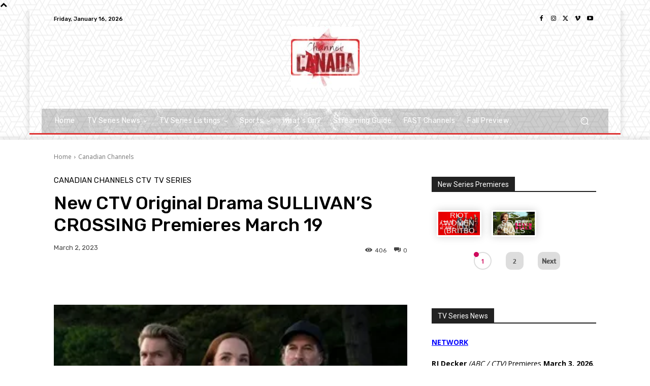

--- FILE ---
content_type: text/html; charset=UTF-8
request_url: https://www.channelcanada.com/canadian-channels/english-networks/ctv/new-ctv-original-drama-sullivans-crossing-premieres-march-19/
body_size: 82268
content:
<!doctype html >
<html lang="en-US">
<head>
    <meta charset="UTF-8" />
    <title>New CTV Original Drama SULLIVAN&#8217;S CROSSING Premieres March 19 | Channel Canada</title>
    <meta name="viewport" content="width=device-width, initial-scale=1.0">
    <link rel="pingback" href="https://www.channelcanada.com/xmlrpc.php" />
    <meta name='robots' content='max-image-preview:large' />
	<style>img:is([sizes="auto" i], [sizes^="auto," i]) { contain-intrinsic-size: 3000px 1500px }</style>
	
            <script data-no-defer="1" data-ezscrex="false" data-cfasync="false" data-pagespeed-no-defer data-cookieconsent="ignore">
                var ctPublicFunctions = {"_ajax_nonce":"7f1382bc85","_rest_nonce":"69ea4cebab","_ajax_url":"\/wp-admin\/admin-ajax.php","_rest_url":"https:\/\/www.channelcanada.com\/wp-json\/","data__cookies_type":"native","data__ajax_type":"rest","data__bot_detector_enabled":0,"data__frontend_data_log_enabled":1,"cookiePrefix":"","wprocket_detected":false,"host_url":"www.channelcanada.com","text__ee_click_to_select":"Click to select the whole data","text__ee_original_email":"The complete one is","text__ee_got_it":"Got it","text__ee_blocked":"Blocked","text__ee_cannot_connect":"Cannot connect","text__ee_cannot_decode":"Can not decode email. Unknown reason","text__ee_email_decoder":"CleanTalk email decoder","text__ee_wait_for_decoding":"The magic is on the way!","text__ee_decoding_process":"Please wait a few seconds while we decode the contact data."}
            </script>
        
            <script data-no-defer="1" data-ezscrex="false" data-cfasync="false" data-pagespeed-no-defer data-cookieconsent="ignore">
                var ctPublic = {"_ajax_nonce":"7f1382bc85","settings__forms__check_internal":"0","settings__forms__check_external":"0","settings__forms__force_protection":0,"settings__forms__search_test":"1","settings__forms__wc_add_to_cart":"0","settings__data__bot_detector_enabled":0,"settings__sfw__anti_crawler":0,"blog_home":"https:\/\/www.channelcanada.com\/","pixel__setting":"0","pixel__enabled":false,"pixel__url":null,"data__email_check_before_post":"1","data__email_check_exist_post":0,"data__cookies_type":"native","data__key_is_ok":true,"data__visible_fields_required":true,"wl_brandname":"Anti-Spam by CleanTalk","wl_brandname_short":"CleanTalk","ct_checkjs_key":1959758755,"emailEncoderPassKey":"5ee247a923c17e3aad717aff60c678f2","bot_detector_forms_excluded":"W10=","advancedCacheExists":false,"varnishCacheExists":false,"wc_ajax_add_to_cart":false}
            </script>
        <!-- Jetpack Site Verification Tags -->
<meta name="google-site-verification" content="zQF5SlIUHtWaIT5Ta3h_eOZhIq9vsrVpnHJb-0Ws02Y" />
<meta name="msvalidate.01" content="7BF1F61E1F8361521E88A9F6B6F50927" />
<link rel='dns-prefetch' href='//stats.wp.com' />
<link rel='dns-prefetch' href='//fonts.googleapis.com' />
<link rel='preconnect' href='//c0.wp.com' />
<link rel='preconnect' href='//i0.wp.com' />
<link rel="alternate" type="application/rss+xml" title="Channel Canada &raquo; Feed" href="https://www.channelcanada.com/feed/" />
<link rel="alternate" type="application/rss+xml" title="Channel Canada &raquo; Comments Feed" href="https://www.channelcanada.com/comments/feed/" />
<link rel="alternate" type="text/calendar" title="Channel Canada &raquo; iCal Feed" href="https://www.channelcanada.com/events/?ical=1" />
<script type="text/javascript">
/* <![CDATA[ */
window._wpemojiSettings = {"baseUrl":"https:\/\/s.w.org\/images\/core\/emoji\/16.0.1\/72x72\/","ext":".png","svgUrl":"https:\/\/s.w.org\/images\/core\/emoji\/16.0.1\/svg\/","svgExt":".svg","source":{"concatemoji":"https:\/\/www.channelcanada.com\/wp-includes\/js\/wp-emoji-release.min.js?ver=6.8.3"}};
/*! This file is auto-generated */
!function(s,n){var o,i,e;function c(e){try{var t={supportTests:e,timestamp:(new Date).valueOf()};sessionStorage.setItem(o,JSON.stringify(t))}catch(e){}}function p(e,t,n){e.clearRect(0,0,e.canvas.width,e.canvas.height),e.fillText(t,0,0);var t=new Uint32Array(e.getImageData(0,0,e.canvas.width,e.canvas.height).data),a=(e.clearRect(0,0,e.canvas.width,e.canvas.height),e.fillText(n,0,0),new Uint32Array(e.getImageData(0,0,e.canvas.width,e.canvas.height).data));return t.every(function(e,t){return e===a[t]})}function u(e,t){e.clearRect(0,0,e.canvas.width,e.canvas.height),e.fillText(t,0,0);for(var n=e.getImageData(16,16,1,1),a=0;a<n.data.length;a++)if(0!==n.data[a])return!1;return!0}function f(e,t,n,a){switch(t){case"flag":return n(e,"\ud83c\udff3\ufe0f\u200d\u26a7\ufe0f","\ud83c\udff3\ufe0f\u200b\u26a7\ufe0f")?!1:!n(e,"\ud83c\udde8\ud83c\uddf6","\ud83c\udde8\u200b\ud83c\uddf6")&&!n(e,"\ud83c\udff4\udb40\udc67\udb40\udc62\udb40\udc65\udb40\udc6e\udb40\udc67\udb40\udc7f","\ud83c\udff4\u200b\udb40\udc67\u200b\udb40\udc62\u200b\udb40\udc65\u200b\udb40\udc6e\u200b\udb40\udc67\u200b\udb40\udc7f");case"emoji":return!a(e,"\ud83e\udedf")}return!1}function g(e,t,n,a){var r="undefined"!=typeof WorkerGlobalScope&&self instanceof WorkerGlobalScope?new OffscreenCanvas(300,150):s.createElement("canvas"),o=r.getContext("2d",{willReadFrequently:!0}),i=(o.textBaseline="top",o.font="600 32px Arial",{});return e.forEach(function(e){i[e]=t(o,e,n,a)}),i}function t(e){var t=s.createElement("script");t.src=e,t.defer=!0,s.head.appendChild(t)}"undefined"!=typeof Promise&&(o="wpEmojiSettingsSupports",i=["flag","emoji"],n.supports={everything:!0,everythingExceptFlag:!0},e=new Promise(function(e){s.addEventListener("DOMContentLoaded",e,{once:!0})}),new Promise(function(t){var n=function(){try{var e=JSON.parse(sessionStorage.getItem(o));if("object"==typeof e&&"number"==typeof e.timestamp&&(new Date).valueOf()<e.timestamp+604800&&"object"==typeof e.supportTests)return e.supportTests}catch(e){}return null}();if(!n){if("undefined"!=typeof Worker&&"undefined"!=typeof OffscreenCanvas&&"undefined"!=typeof URL&&URL.createObjectURL&&"undefined"!=typeof Blob)try{var e="postMessage("+g.toString()+"("+[JSON.stringify(i),f.toString(),p.toString(),u.toString()].join(",")+"));",a=new Blob([e],{type:"text/javascript"}),r=new Worker(URL.createObjectURL(a),{name:"wpTestEmojiSupports"});return void(r.onmessage=function(e){c(n=e.data),r.terminate(),t(n)})}catch(e){}c(n=g(i,f,p,u))}t(n)}).then(function(e){for(var t in e)n.supports[t]=e[t],n.supports.everything=n.supports.everything&&n.supports[t],"flag"!==t&&(n.supports.everythingExceptFlag=n.supports.everythingExceptFlag&&n.supports[t]);n.supports.everythingExceptFlag=n.supports.everythingExceptFlag&&!n.supports.flag,n.DOMReady=!1,n.readyCallback=function(){n.DOMReady=!0}}).then(function(){return e}).then(function(){var e;n.supports.everything||(n.readyCallback(),(e=n.source||{}).concatemoji?t(e.concatemoji):e.wpemoji&&e.twemoji&&(t(e.twemoji),t(e.wpemoji)))}))}((window,document),window._wpemojiSettings);
/* ]]> */
</script>
<link rel='stylesheet' id='tsvg-block-css-css' href='https://www.channelcanada.com/wp-content/plugins/gallery-videos/admin/css/tsvg-block.css?ver=2.4.9' type='text/css' media='all' />
<link rel='stylesheet' id='jetpack_related-posts-css' href='https://c0.wp.com/p/jetpack/15.4/modules/related-posts/related-posts.css' type='text/css' media='all' />
<style id='wp-emoji-styles-inline-css' type='text/css'>

	img.wp-smiley, img.emoji {
		display: inline !important;
		border: none !important;
		box-shadow: none !important;
		height: 1em !important;
		width: 1em !important;
		margin: 0 0.07em !important;
		vertical-align: -0.1em !important;
		background: none !important;
		padding: 0 !important;
	}
</style>
<link rel='stylesheet' id='wp-block-library-css' href='https://c0.wp.com/c/6.8.3/wp-includes/css/dist/block-library/style.min.css' type='text/css' media='all' />
<style id='classic-theme-styles-inline-css' type='text/css'>
/*! This file is auto-generated */
.wp-block-button__link{color:#fff;background-color:#32373c;border-radius:9999px;box-shadow:none;text-decoration:none;padding:calc(.667em + 2px) calc(1.333em + 2px);font-size:1.125em}.wp-block-file__button{background:#32373c;color:#fff;text-decoration:none}
</style>
<link rel='stylesheet' id='mediaelement-css' href='https://c0.wp.com/c/6.8.3/wp-includes/js/mediaelement/mediaelementplayer-legacy.min.css' type='text/css' media='all' />
<link rel='stylesheet' id='wp-mediaelement-css' href='https://c0.wp.com/c/6.8.3/wp-includes/js/mediaelement/wp-mediaelement.min.css' type='text/css' media='all' />
<style id='jetpack-sharing-buttons-style-inline-css' type='text/css'>
.jetpack-sharing-buttons__services-list{display:flex;flex-direction:row;flex-wrap:wrap;gap:0;list-style-type:none;margin:5px;padding:0}.jetpack-sharing-buttons__services-list.has-small-icon-size{font-size:12px}.jetpack-sharing-buttons__services-list.has-normal-icon-size{font-size:16px}.jetpack-sharing-buttons__services-list.has-large-icon-size{font-size:24px}.jetpack-sharing-buttons__services-list.has-huge-icon-size{font-size:36px}@media print{.jetpack-sharing-buttons__services-list{display:none!important}}.editor-styles-wrapper .wp-block-jetpack-sharing-buttons{gap:0;padding-inline-start:0}ul.jetpack-sharing-buttons__services-list.has-background{padding:1.25em 2.375em}
</style>
<style id='global-styles-inline-css' type='text/css'>
:root{--wp--preset--aspect-ratio--square: 1;--wp--preset--aspect-ratio--4-3: 4/3;--wp--preset--aspect-ratio--3-4: 3/4;--wp--preset--aspect-ratio--3-2: 3/2;--wp--preset--aspect-ratio--2-3: 2/3;--wp--preset--aspect-ratio--16-9: 16/9;--wp--preset--aspect-ratio--9-16: 9/16;--wp--preset--color--black: #000000;--wp--preset--color--cyan-bluish-gray: #abb8c3;--wp--preset--color--white: #ffffff;--wp--preset--color--pale-pink: #f78da7;--wp--preset--color--vivid-red: #cf2e2e;--wp--preset--color--luminous-vivid-orange: #ff6900;--wp--preset--color--luminous-vivid-amber: #fcb900;--wp--preset--color--light-green-cyan: #7bdcb5;--wp--preset--color--vivid-green-cyan: #00d084;--wp--preset--color--pale-cyan-blue: #8ed1fc;--wp--preset--color--vivid-cyan-blue: #0693e3;--wp--preset--color--vivid-purple: #9b51e0;--wp--preset--gradient--vivid-cyan-blue-to-vivid-purple: linear-gradient(135deg,rgba(6,147,227,1) 0%,rgb(155,81,224) 100%);--wp--preset--gradient--light-green-cyan-to-vivid-green-cyan: linear-gradient(135deg,rgb(122,220,180) 0%,rgb(0,208,130) 100%);--wp--preset--gradient--luminous-vivid-amber-to-luminous-vivid-orange: linear-gradient(135deg,rgba(252,185,0,1) 0%,rgba(255,105,0,1) 100%);--wp--preset--gradient--luminous-vivid-orange-to-vivid-red: linear-gradient(135deg,rgba(255,105,0,1) 0%,rgb(207,46,46) 100%);--wp--preset--gradient--very-light-gray-to-cyan-bluish-gray: linear-gradient(135deg,rgb(238,238,238) 0%,rgb(169,184,195) 100%);--wp--preset--gradient--cool-to-warm-spectrum: linear-gradient(135deg,rgb(74,234,220) 0%,rgb(151,120,209) 20%,rgb(207,42,186) 40%,rgb(238,44,130) 60%,rgb(251,105,98) 80%,rgb(254,248,76) 100%);--wp--preset--gradient--blush-light-purple: linear-gradient(135deg,rgb(255,206,236) 0%,rgb(152,150,240) 100%);--wp--preset--gradient--blush-bordeaux: linear-gradient(135deg,rgb(254,205,165) 0%,rgb(254,45,45) 50%,rgb(107,0,62) 100%);--wp--preset--gradient--luminous-dusk: linear-gradient(135deg,rgb(255,203,112) 0%,rgb(199,81,192) 50%,rgb(65,88,208) 100%);--wp--preset--gradient--pale-ocean: linear-gradient(135deg,rgb(255,245,203) 0%,rgb(182,227,212) 50%,rgb(51,167,181) 100%);--wp--preset--gradient--electric-grass: linear-gradient(135deg,rgb(202,248,128) 0%,rgb(113,206,126) 100%);--wp--preset--gradient--midnight: linear-gradient(135deg,rgb(2,3,129) 0%,rgb(40,116,252) 100%);--wp--preset--font-size--small: 11px;--wp--preset--font-size--medium: 20px;--wp--preset--font-size--large: 32px;--wp--preset--font-size--x-large: 42px;--wp--preset--font-size--regular: 15px;--wp--preset--font-size--larger: 50px;--wp--preset--spacing--20: 0.44rem;--wp--preset--spacing--30: 0.67rem;--wp--preset--spacing--40: 1rem;--wp--preset--spacing--50: 1.5rem;--wp--preset--spacing--60: 2.25rem;--wp--preset--spacing--70: 3.38rem;--wp--preset--spacing--80: 5.06rem;--wp--preset--shadow--natural: 6px 6px 9px rgba(0, 0, 0, 0.2);--wp--preset--shadow--deep: 12px 12px 50px rgba(0, 0, 0, 0.4);--wp--preset--shadow--sharp: 6px 6px 0px rgba(0, 0, 0, 0.2);--wp--preset--shadow--outlined: 6px 6px 0px -3px rgba(255, 255, 255, 1), 6px 6px rgba(0, 0, 0, 1);--wp--preset--shadow--crisp: 6px 6px 0px rgba(0, 0, 0, 1);}:where(.is-layout-flex){gap: 0.5em;}:where(.is-layout-grid){gap: 0.5em;}body .is-layout-flex{display: flex;}.is-layout-flex{flex-wrap: wrap;align-items: center;}.is-layout-flex > :is(*, div){margin: 0;}body .is-layout-grid{display: grid;}.is-layout-grid > :is(*, div){margin: 0;}:where(.wp-block-columns.is-layout-flex){gap: 2em;}:where(.wp-block-columns.is-layout-grid){gap: 2em;}:where(.wp-block-post-template.is-layout-flex){gap: 1.25em;}:where(.wp-block-post-template.is-layout-grid){gap: 1.25em;}.has-black-color{color: var(--wp--preset--color--black) !important;}.has-cyan-bluish-gray-color{color: var(--wp--preset--color--cyan-bluish-gray) !important;}.has-white-color{color: var(--wp--preset--color--white) !important;}.has-pale-pink-color{color: var(--wp--preset--color--pale-pink) !important;}.has-vivid-red-color{color: var(--wp--preset--color--vivid-red) !important;}.has-luminous-vivid-orange-color{color: var(--wp--preset--color--luminous-vivid-orange) !important;}.has-luminous-vivid-amber-color{color: var(--wp--preset--color--luminous-vivid-amber) !important;}.has-light-green-cyan-color{color: var(--wp--preset--color--light-green-cyan) !important;}.has-vivid-green-cyan-color{color: var(--wp--preset--color--vivid-green-cyan) !important;}.has-pale-cyan-blue-color{color: var(--wp--preset--color--pale-cyan-blue) !important;}.has-vivid-cyan-blue-color{color: var(--wp--preset--color--vivid-cyan-blue) !important;}.has-vivid-purple-color{color: var(--wp--preset--color--vivid-purple) !important;}.has-black-background-color{background-color: var(--wp--preset--color--black) !important;}.has-cyan-bluish-gray-background-color{background-color: var(--wp--preset--color--cyan-bluish-gray) !important;}.has-white-background-color{background-color: var(--wp--preset--color--white) !important;}.has-pale-pink-background-color{background-color: var(--wp--preset--color--pale-pink) !important;}.has-vivid-red-background-color{background-color: var(--wp--preset--color--vivid-red) !important;}.has-luminous-vivid-orange-background-color{background-color: var(--wp--preset--color--luminous-vivid-orange) !important;}.has-luminous-vivid-amber-background-color{background-color: var(--wp--preset--color--luminous-vivid-amber) !important;}.has-light-green-cyan-background-color{background-color: var(--wp--preset--color--light-green-cyan) !important;}.has-vivid-green-cyan-background-color{background-color: var(--wp--preset--color--vivid-green-cyan) !important;}.has-pale-cyan-blue-background-color{background-color: var(--wp--preset--color--pale-cyan-blue) !important;}.has-vivid-cyan-blue-background-color{background-color: var(--wp--preset--color--vivid-cyan-blue) !important;}.has-vivid-purple-background-color{background-color: var(--wp--preset--color--vivid-purple) !important;}.has-black-border-color{border-color: var(--wp--preset--color--black) !important;}.has-cyan-bluish-gray-border-color{border-color: var(--wp--preset--color--cyan-bluish-gray) !important;}.has-white-border-color{border-color: var(--wp--preset--color--white) !important;}.has-pale-pink-border-color{border-color: var(--wp--preset--color--pale-pink) !important;}.has-vivid-red-border-color{border-color: var(--wp--preset--color--vivid-red) !important;}.has-luminous-vivid-orange-border-color{border-color: var(--wp--preset--color--luminous-vivid-orange) !important;}.has-luminous-vivid-amber-border-color{border-color: var(--wp--preset--color--luminous-vivid-amber) !important;}.has-light-green-cyan-border-color{border-color: var(--wp--preset--color--light-green-cyan) !important;}.has-vivid-green-cyan-border-color{border-color: var(--wp--preset--color--vivid-green-cyan) !important;}.has-pale-cyan-blue-border-color{border-color: var(--wp--preset--color--pale-cyan-blue) !important;}.has-vivid-cyan-blue-border-color{border-color: var(--wp--preset--color--vivid-cyan-blue) !important;}.has-vivid-purple-border-color{border-color: var(--wp--preset--color--vivid-purple) !important;}.has-vivid-cyan-blue-to-vivid-purple-gradient-background{background: var(--wp--preset--gradient--vivid-cyan-blue-to-vivid-purple) !important;}.has-light-green-cyan-to-vivid-green-cyan-gradient-background{background: var(--wp--preset--gradient--light-green-cyan-to-vivid-green-cyan) !important;}.has-luminous-vivid-amber-to-luminous-vivid-orange-gradient-background{background: var(--wp--preset--gradient--luminous-vivid-amber-to-luminous-vivid-orange) !important;}.has-luminous-vivid-orange-to-vivid-red-gradient-background{background: var(--wp--preset--gradient--luminous-vivid-orange-to-vivid-red) !important;}.has-very-light-gray-to-cyan-bluish-gray-gradient-background{background: var(--wp--preset--gradient--very-light-gray-to-cyan-bluish-gray) !important;}.has-cool-to-warm-spectrum-gradient-background{background: var(--wp--preset--gradient--cool-to-warm-spectrum) !important;}.has-blush-light-purple-gradient-background{background: var(--wp--preset--gradient--blush-light-purple) !important;}.has-blush-bordeaux-gradient-background{background: var(--wp--preset--gradient--blush-bordeaux) !important;}.has-luminous-dusk-gradient-background{background: var(--wp--preset--gradient--luminous-dusk) !important;}.has-pale-ocean-gradient-background{background: var(--wp--preset--gradient--pale-ocean) !important;}.has-electric-grass-gradient-background{background: var(--wp--preset--gradient--electric-grass) !important;}.has-midnight-gradient-background{background: var(--wp--preset--gradient--midnight) !important;}.has-small-font-size{font-size: var(--wp--preset--font-size--small) !important;}.has-medium-font-size{font-size: var(--wp--preset--font-size--medium) !important;}.has-large-font-size{font-size: var(--wp--preset--font-size--large) !important;}.has-x-large-font-size{font-size: var(--wp--preset--font-size--x-large) !important;}
:where(.wp-block-post-template.is-layout-flex){gap: 1.25em;}:where(.wp-block-post-template.is-layout-grid){gap: 1.25em;}
:where(.wp-block-columns.is-layout-flex){gap: 2em;}:where(.wp-block-columns.is-layout-grid){gap: 2em;}
:root :where(.wp-block-pullquote){font-size: 1.5em;line-height: 1.6;}
</style>
<link rel='stylesheet' id='cleantalk-public-css-css' href='https://www.channelcanada.com/wp-content/plugins/cleantalk-spam-protect/css/cleantalk-public.min.css?ver=6.70.1_1766145664' type='text/css' media='all' />
<link rel='stylesheet' id='cleantalk-email-decoder-css-css' href='https://www.channelcanada.com/wp-content/plugins/cleantalk-spam-protect/css/cleantalk-email-decoder.min.css?ver=6.70.1_1766145664' type='text/css' media='all' />
<link rel='stylesheet' id='tsvg-fonts-css' href='https://www.channelcanada.com/wp-content/plugins/gallery-videos/public/css/tsvg-fonts.css?ver=2.4.9' type='text/css' media='all' />
<link rel='stylesheet' id='td-plugin-multi-purpose-css' href='https://www.channelcanada.com/wp-content/plugins/td-composer/td-multi-purpose/style.css?ver=7cd248d7ca13c255207c3f8b916c3f00' type='text/css' media='all' />
<link rel='stylesheet' id='google-fonts-style-css' href='https://fonts.googleapis.com/css?family=Montserrat%3A400%7COpen+Sans%3A400%2C600%2C700%7CRoboto%3A400%2C600%2C700%7CRubik%3A500%2C400&#038;display=swap&#038;ver=12.7.3' type='text/css' media='all' />
<link rel='stylesheet' id='td-theme-css' href='https://www.channelcanada.com/wp-content/themes/Newspaper/style.css?ver=12.7.3' type='text/css' media='all' />
<style id='td-theme-inline-css' type='text/css'>@media (max-width:767px){.td-header-desktop-wrap{display:none}}@media (min-width:767px){.td-header-mobile-wrap{display:none}}</style>
<link rel='stylesheet' id='td-legacy-framework-front-style-css' href='https://www.channelcanada.com/wp-content/plugins/td-composer/legacy/Newspaper/assets/css/td_legacy_main.css?ver=7cd248d7ca13c255207c3f8b916c3f00' type='text/css' media='all' />
<link rel='stylesheet' id='tdb_style_cloud_templates_front-css' href='https://www.channelcanada.com/wp-content/plugins/td-cloud-library/assets/css/tdb_main.css?ver=6127d3b6131f900b2e62bb855b13dc3b' type='text/css' media='all' />
<script type="text/javascript" id="jetpack_related-posts-js-extra">
/* <![CDATA[ */
var related_posts_js_options = {"post_heading":"h4"};
/* ]]> */
</script>
<script type="text/javascript" src="https://c0.wp.com/p/jetpack/15.4/_inc/build/related-posts/related-posts.min.js" id="jetpack_related-posts-js"></script>
<script type="text/javascript" src="https://www.channelcanada.com/wp-content/plugins/cleantalk-spam-protect/js/apbct-public-bundle_gathering.min.js?ver=6.70.1_1766145664" id="apbct-public-bundle_gathering.min-js-js"></script>
<script type="text/javascript" src="https://c0.wp.com/c/6.8.3/wp-includes/js/jquery/jquery.min.js" id="jquery-core-js"></script>
<script type="text/javascript" src="https://c0.wp.com/c/6.8.3/wp-includes/js/jquery/jquery-migrate.min.js" id="jquery-migrate-js"></script>
<link rel="https://api.w.org/" href="https://www.channelcanada.com/wp-json/" /><link rel="alternate" title="JSON" type="application/json" href="https://www.channelcanada.com/wp-json/wp/v2/posts/44310" /><link rel="EditURI" type="application/rsd+xml" title="RSD" href="https://www.channelcanada.com/xmlrpc.php?rsd" />
<meta name="generator" content="WordPress 6.8.3" />
<link rel="canonical" href="https://www.channelcanada.com/canadian-channels/english-networks/ctv/new-ctv-original-drama-sullivans-crossing-premieres-march-19/" />
<link rel='shortlink' href='https://www.channelcanada.com/?p=44310' />
<link rel="alternate" title="oEmbed (JSON)" type="application/json+oembed" href="https://www.channelcanada.com/wp-json/oembed/1.0/embed?url=https%3A%2F%2Fwww.channelcanada.com%2Fcanadian-channels%2Fenglish-networks%2Fctv%2Fnew-ctv-original-drama-sullivans-crossing-premieres-march-19%2F" />
<link rel="alternate" title="oEmbed (XML)" type="text/xml+oembed" href="https://www.channelcanada.com/wp-json/oembed/1.0/embed?url=https%3A%2F%2Fwww.channelcanada.com%2Fcanadian-channels%2Fenglish-networks%2Fctv%2Fnew-ctv-original-drama-sullivans-crossing-premieres-march-19%2F&#038;format=xml" />
<meta name="tec-api-version" content="v1"><meta name="tec-api-origin" content="https://www.channelcanada.com"><link rel="alternate" href="https://www.channelcanada.com/wp-json/tribe/events/v1/" />	<style>img#wpstats{display:none}</style>
		    <script>
        window.tdb_global_vars = {"wpRestUrl":"https:\/\/www.channelcanada.com\/wp-json\/","permalinkStructure":"\/%category%\/%postname%\/"};
        window.tdb_p_autoload_vars = {"isAjax":false,"isAdminBarShowing":false,"autoloadStatus":"off","origPostEditUrl":null};
    </script>
    
    <style id="tdb-global-colors">:root{--accent-color:#fff;--today-news-dark-bg:#000000;--today-news-accent:#70000e;--today-news-white:#FFFFFF;--today-news-white-transparent:rgba(255,255,255,0.75);--today-news-white-transparent2:rgba(255,255,255,0.1);--today-news-dark-gray:#222222;--today-news-light-gray:#d8d8d8}</style>

    
	            <style id="tdb-global-fonts">
                
:root{--today_news_default:Montserrat;}
            </style>
            
<!-- Jetpack Open Graph Tags -->
<meta property="og:type" content="article" />
<meta property="og:title" content="New CTV Original Drama SULLIVAN&#8217;S CROSSING Premieres March 19" />
<meta property="og:url" content="https://www.channelcanada.com/canadian-channels/english-networks/ctv/new-ctv-original-drama-sullivans-crossing-premieres-march-19/" />
<meta property="og:description" content="The longest road travelled is from the head to the heart. CTV announced today that all-new original drama series SULLIVAN&#8217;S CROSSING joins the network&#8217;s midseason schedule Sundays at 7 …" />
<meta property="article:published_time" content="2023-03-02T19:35:05+00:00" />
<meta property="article:modified_time" content="2023-03-02T19:35:05+00:00" />
<meta property="og:site_name" content="Channel Canada" />
<meta property="og:image" content="https://i0.wp.com/www.channelcanada.com/wp-content/uploads/2020/09/cropped-ChanCanLogo.jpg?fit=512%2C512&#038;ssl=1" />
<meta property="og:image:width" content="512" />
<meta property="og:image:height" content="512" />
<meta property="og:image:alt" content="" />
<meta property="og:locale" content="en_US" />
<meta name="twitter:text:title" content="New CTV Original Drama SULLIVAN&#8217;S CROSSING Premieres March 19" />
<meta name="twitter:image" content="https://i0.wp.com/www.channelcanada.com/wp-content/uploads/2023/03/Sullivans-Crossing.jpg?fit=320%2C180&#038;ssl=1&#038;w=640" />
<meta name="twitter:card" content="summary_large_image" />

<!-- End Jetpack Open Graph Tags -->

<!-- JS generated by theme -->

<script type="text/javascript" id="td-generated-header-js">
    
    

	    var tdBlocksArray = []; //here we store all the items for the current page

	    // td_block class - each ajax block uses a object of this class for requests
	    function tdBlock() {
		    this.id = '';
		    this.block_type = 1; //block type id (1-234 etc)
		    this.atts = '';
		    this.td_column_number = '';
		    this.td_current_page = 1; //
		    this.post_count = 0; //from wp
		    this.found_posts = 0; //from wp
		    this.max_num_pages = 0; //from wp
		    this.td_filter_value = ''; //current live filter value
		    this.is_ajax_running = false;
		    this.td_user_action = ''; // load more or infinite loader (used by the animation)
		    this.header_color = '';
		    this.ajax_pagination_infinite_stop = ''; //show load more at page x
	    }

        // td_js_generator - mini detector
        ( function () {
            var htmlTag = document.getElementsByTagName("html")[0];

	        if ( navigator.userAgent.indexOf("MSIE 10.0") > -1 ) {
                htmlTag.className += ' ie10';
            }

            if ( !!navigator.userAgent.match(/Trident.*rv\:11\./) ) {
                htmlTag.className += ' ie11';
            }

	        if ( navigator.userAgent.indexOf("Edge") > -1 ) {
                htmlTag.className += ' ieEdge';
            }

            if ( /(iPad|iPhone|iPod)/g.test(navigator.userAgent) ) {
                htmlTag.className += ' td-md-is-ios';
            }

            var user_agent = navigator.userAgent.toLowerCase();
            if ( user_agent.indexOf("android") > -1 ) {
                htmlTag.className += ' td-md-is-android';
            }

            if ( -1 !== navigator.userAgent.indexOf('Mac OS X')  ) {
                htmlTag.className += ' td-md-is-os-x';
            }

            if ( /chrom(e|ium)/.test(navigator.userAgent.toLowerCase()) ) {
               htmlTag.className += ' td-md-is-chrome';
            }

            if ( -1 !== navigator.userAgent.indexOf('Firefox') ) {
                htmlTag.className += ' td-md-is-firefox';
            }

            if ( -1 !== navigator.userAgent.indexOf('Safari') && -1 === navigator.userAgent.indexOf('Chrome') ) {
                htmlTag.className += ' td-md-is-safari';
            }

            if( -1 !== navigator.userAgent.indexOf('IEMobile') ){
                htmlTag.className += ' td-md-is-iemobile';
            }

        })();

        var tdLocalCache = {};

        ( function () {
            "use strict";

            tdLocalCache = {
                data: {},
                remove: function (resource_id) {
                    delete tdLocalCache.data[resource_id];
                },
                exist: function (resource_id) {
                    return tdLocalCache.data.hasOwnProperty(resource_id) && tdLocalCache.data[resource_id] !== null;
                },
                get: function (resource_id) {
                    return tdLocalCache.data[resource_id];
                },
                set: function (resource_id, cachedData) {
                    tdLocalCache.remove(resource_id);
                    tdLocalCache.data[resource_id] = cachedData;
                }
            };
        })();

    
    
var td_viewport_interval_list=[{"limitBottom":767,"sidebarWidth":228},{"limitBottom":1018,"sidebarWidth":300},{"limitBottom":1140,"sidebarWidth":324}];
var td_animation_stack_effect="type0";
var tds_animation_stack=true;
var td_animation_stack_specific_selectors=".entry-thumb, img, .td-lazy-img";
var td_animation_stack_general_selectors=".td-animation-stack img, .td-animation-stack .entry-thumb, .post img, .td-animation-stack .td-lazy-img";
var tdc_is_installed="yes";
var tdc_domain_active=false;
var td_ajax_url="https:\/\/www.channelcanada.com\/wp-admin\/admin-ajax.php?td_theme_name=Newspaper&v=12.7.3";
var td_get_template_directory_uri="https:\/\/www.channelcanada.com\/wp-content\/plugins\/td-composer\/legacy\/common";
var tds_snap_menu="";
var tds_logo_on_sticky="";
var tds_header_style="";
var td_please_wait="Please wait...";
var td_email_user_pass_incorrect="User or password incorrect!";
var td_email_user_incorrect="Email or username incorrect!";
var td_email_incorrect="Email incorrect!";
var td_user_incorrect="Username incorrect!";
var td_email_user_empty="Email or username empty!";
var td_pass_empty="Pass empty!";
var td_pass_pattern_incorrect="Invalid Pass Pattern!";
var td_retype_pass_incorrect="Retyped Pass incorrect!";
var tds_more_articles_on_post_enable="";
var tds_more_articles_on_post_time_to_wait="";
var tds_more_articles_on_post_pages_distance_from_top=0;
var tds_captcha="";
var tds_theme_color_site_wide="#008d7f";
var tds_smart_sidebar="";
var tdThemeName="Newspaper";
var tdThemeNameWl="Newspaper";
var td_magnific_popup_translation_tPrev="Previous (Left arrow key)";
var td_magnific_popup_translation_tNext="Next (Right arrow key)";
var td_magnific_popup_translation_tCounter="%curr% of %total%";
var td_magnific_popup_translation_ajax_tError="The content from %url% could not be loaded.";
var td_magnific_popup_translation_image_tError="The image #%curr% could not be loaded.";
var tdBlockNonce="df9ddcda73";
var tdMobileMenu="enabled";
var tdMobileSearch="enabled";
var tdDateNamesI18n={"month_names":["January","February","March","April","May","June","July","August","September","October","November","December"],"month_names_short":["Jan","Feb","Mar","Apr","May","Jun","Jul","Aug","Sep","Oct","Nov","Dec"],"day_names":["Sunday","Monday","Tuesday","Wednesday","Thursday","Friday","Saturday"],"day_names_short":["Sun","Mon","Tue","Wed","Thu","Fri","Sat"]};
var tdb_modal_confirm="Save";
var tdb_modal_cancel="Cancel";
var tdb_modal_confirm_alt="Yes";
var tdb_modal_cancel_alt="No";
var td_deploy_mode="deploy";
var td_ad_background_click_link="";
var td_ad_background_click_target="";
</script>


<!-- Header style compiled by theme -->

<style>body{background-image:url("https://www.channelcanada.com/wp-content/uploads/2024/08/bg.png");background-attachment:fixed}.td-menu-background,.td-search-background{background-image:url('https://www.channelcanada.com/wp-content/uploads/2024/08/mob.jpg')}.td-mobile-content .td-mobile-main-menu>li>a{font-weight:bold;text-transform:uppercase}.td-mobile-content .sub-menu a{font-weight:bold;text-transform:uppercase}#td-mobile-nav,#td-mobile-nav .wpb_button,.td-search-wrap-mob{font-family:Montserrat}:root{--td_theme_color:#008d7f;--td_slider_text:rgba(0,141,127,0.7);--td_mobile_gradient_one_mob:rgba(16,29,33,0.8);--td_mobile_gradient_two_mob:rgba(11,86,89,0.8);--td_mobile_text_active_color:#00a392;--td_login_gradient_one:rgba(221,0,0,0.8);--td_login_gradient_two:rgba(145,37,43,0.8)}</style>

<!-- Google adsense auto ads -->
<script async src="https://pagead2.googlesyndication.com/pagead/js/adsbygoogle.js?client=ca-pub-3952977310214784" crossorigin="anonymous"></script>
<!-- Google tag (gtag.js) -->
<script async src="https://www.googletagmanager.com/gtag/js?id=G-M9683MF8ER"></script>
<script>
  window.dataLayer = window.dataLayer || [];
  function gtag(){dataLayer.push(arguments);}
  gtag('js', new Date());

  gtag('config', 'G-M9683MF8ER');
</script><link rel="icon" href="https://i0.wp.com/www.channelcanada.com/wp-content/uploads/2020/09/cropped-ChanCanLogo.jpg?fit=32%2C32&#038;ssl=1" sizes="32x32" />
<link rel="icon" href="https://i0.wp.com/www.channelcanada.com/wp-content/uploads/2020/09/cropped-ChanCanLogo.jpg?fit=192%2C192&#038;ssl=1" sizes="192x192" />
<link rel="apple-touch-icon" href="https://i0.wp.com/www.channelcanada.com/wp-content/uploads/2020/09/cropped-ChanCanLogo.jpg?fit=180%2C180&#038;ssl=1" />
<meta name="msapplication-TileImage" content="https://i0.wp.com/www.channelcanada.com/wp-content/uploads/2020/09/cropped-ChanCanLogo.jpg?fit=270%2C270&#038;ssl=1" />

<!-- Button style compiled by theme -->

<style>.tdm-btn-style1{background-color:#008d7f}.tdm-btn-style2:before{border-color:#008d7f}.tdm-btn-style2{color:#008d7f}.tdm-btn-style3{-webkit-box-shadow:0 2px 16px #008d7f;-moz-box-shadow:0 2px 16px #008d7f;box-shadow:0 2px 16px #008d7f}.tdm-btn-style3:hover{-webkit-box-shadow:0 4px 26px #008d7f;-moz-box-shadow:0 4px 26px #008d7f;box-shadow:0 4px 26px #008d7f}</style>

<!-- Global site tag (gtag.js) - Google Analytics -->
<script async src="https://www.googletagmanager.com/gtag/js?id=UA-31200346-1"></script>
<script>
	window.dataLayer = window.dataLayer || [];
	function gtag(){dataLayer.push(arguments);}
	gtag('js', new Date());

	gtag('config', 'UA-31200346-1');
</script>
	<style id="tdw-css-placeholder"></style></head>

<body class="wp-singular post-template-default single single-post postid-44310 single-format-standard wp-theme-Newspaper tribe-no-js new-ctv-original-drama-sullivans-crossing-premieres-march-19 global-block-template-1 tdb_template_47696 tdb-template  tdc-header-template  tdc-footer-template td-animation-stack-type0 td-boxed-layout" itemscope="itemscope" itemtype="https://schema.org/WebPage">

    <div class="td-scroll-up" data-style="style1"><i class="td-icon-menu-up"></i></div>
    <div class="td-menu-background" style="visibility:hidden"></div>
<div id="td-mobile-nav" style="visibility:hidden">
    <div class="td-mobile-container">
        <!-- mobile menu top section -->
        <div class="td-menu-socials-wrap">
            <!-- socials -->
            <div class="td-menu-socials">
                            </div>
            <!-- close button -->
            <div class="td-mobile-close">
                <span><i class="td-icon-close-mobile"></i></span>
            </div>
        </div>

        <!-- login section -->
        
        <!-- menu section -->
        <div class="td-mobile-content">
            <div class="menu-2018-main-menu-container"><ul id="menu-2018-main-menu-2" class="td-mobile-main-menu"><li class="menu-item menu-item-type-custom menu-item-object-custom menu-item-home menu-item-first menu-item-20127"><a href="https://www.channelcanada.com">Home</a></li>
<li class="menu-item menu-item-type-custom menu-item-object-custom menu-item-has-children menu-item-46543"><a href="https://www.channelcanada.com/tag/tv-series/">TV Series News<i class="td-icon-menu-right td-element-after"></i></a>
<ul class="sub-menu">
	<li class="menu-item menu-item-type-custom menu-item-object-custom menu-item-has-children menu-item-46542"><a href="https://www.channelcanada.com/new-season-preview/canadian-networks/canadian-networks/">Networks<i class="td-icon-menu-right td-element-after"></i></a>
	<ul class="sub-menu">
		<li class="menu-item menu-item-type-taxonomy menu-item-object-category menu-item-30330"><a href="https://www.channelcanada.com/category/canadian-channels/english-networks/cbc/">CBC</a></li>
		<li class="menu-item menu-item-type-taxonomy menu-item-object-category current-post-ancestor current-menu-parent current-post-parent menu-item-30328"><a href="https://www.channelcanada.com/category/canadian-channels/english-networks/ctv/">CTV / CTV2</a></li>
		<li class="menu-item menu-item-type-taxonomy menu-item-object-category menu-item-30331"><a href="https://www.channelcanada.com/category/canadian-channels/english-networks/citytv/">Citytv</a></li>
		<li class="menu-item menu-item-type-taxonomy menu-item-object-category menu-item-30329"><a href="https://www.channelcanada.com/category/canadian-channels/english-networks/global/">Global</a></li>
	</ul>
</li>
	<li class="menu-item menu-item-type-taxonomy menu-item-object-category menu-item-has-children menu-item-26956"><a href="https://www.channelcanada.com/category/canadian-channels/specialty-tv/">Specialty TV<i class="td-icon-menu-right td-element-after"></i></a>
	<ul class="sub-menu">
		<li class="menu-item menu-item-type-taxonomy menu-item-object-category menu-item-42028"><a href="https://www.channelcanada.com/category/canadian-channels/specialty-tv/ctv-comedy-channel/">CTV Comedy Channel</a></li>
		<li class="menu-item menu-item-type-taxonomy menu-item-object-category menu-item-31216"><a href="https://www.channelcanada.com/category/canadian-channels/specialty-tv/ctv-drama-channel/">CTV Drama Channel</a></li>
		<li class="col-1 menu-item menu-item-type-taxonomy menu-item-object-category menu-item-30335"><a href="https://www.channelcanada.com/category/canadian-channels/specialty-tv/ctv-scifi-channel/">CTV Sci-Fi Channel</a></li>
		<li class="col-1 menu-item menu-item-type-taxonomy menu-item-object-category menu-item-30336"><a href="https://www.channelcanada.com/category/canadian-channels/specialty-tv/discovery-channel-canada/">Discovery Channel Canada</a></li>
		<li class="col-1 menu-item menu-item-type-taxonomy menu-item-object-category menu-item-30338"><a href="https://www.channelcanada.com/category/canadian-channels/specialty-tv/food-network-canada/">Food Network Canada</a></li>
		<li class="col-1 menu-item menu-item-type-taxonomy menu-item-object-category menu-item-30339"><a href="https://www.channelcanada.com/category/canadian-channels/specialty-tv/hgtv-canada/">HGTV Canada</a></li>
		<li class="menu-item menu-item-type-taxonomy menu-item-object-category menu-item-35783"><a href="https://www.channelcanada.com/category/canadian-channels/specialty-tv/history-canada/">History Canada</a></li>
		<li class="col-1 menu-item menu-item-type-taxonomy menu-item-object-category menu-item-30340"><a href="https://www.channelcanada.com/category/canadian-channels/specialty-tv/showcase/">Showcase</a></li>
		<li class="x-megamenu col-2 menu-item menu-item-type-taxonomy menu-item-object-category menu-item-30341"><a href="https://www.channelcanada.com/category/canadian-channels/specialty-tv/pay-tv-channels/super-channel/">Super Channel</a></li>
		<li class="menu-item menu-item-type-custom menu-item-object-custom menu-item-30353"><a href="https://www.channelcanada.com/category/canadian-channels/specialty-tv">Specialty Channel News</a></li>
	</ul>
</li>
	<li class="menu-item menu-item-type-taxonomy menu-item-object-category menu-item-has-children menu-item-26957"><a href="https://www.channelcanada.com/category/streaming-tv/">Streaming TV<i class="td-icon-menu-right td-element-after"></i></a>
	<ul class="sub-menu">
		<li class="menu-item menu-item-type-taxonomy menu-item-object-category menu-item-39367"><a href="https://www.channelcanada.com/category/streaming-tv/britbox/">BritBox</a></li>
		<li class="menu-item menu-item-type-taxonomy menu-item-object-category menu-item-32658"><a href="https://www.channelcanada.com/category/streaming-tv/cbc-gem/">CBC Gem</a></li>
		<li class="menu-item menu-item-type-taxonomy menu-item-object-category menu-item-30333"><a href="https://www.channelcanada.com/category/streaming-tv/crave-stream/">Crave</a></li>
		<li class="menu-item menu-item-type-taxonomy menu-item-object-category menu-item-45832"><a href="https://www.channelcanada.com/category/streaming-tv/pluto-tv/">Pluto TV</a></li>
		<li class="menu-item menu-item-type-taxonomy menu-item-object-category menu-item-31931"><a href="https://www.channelcanada.com/category/streaming-tv/">Online TV News</a></li>
	</ul>
</li>
</ul>
</li>
<li class="menu-item menu-item-type-custom menu-item-object-custom menu-item-has-children menu-item-31214"><a href="https://www.channelcanada.com/tv-series-listings">TV Series Listings<i class="td-icon-menu-right td-element-after"></i></a>
<ul class="sub-menu">
	<li class="menu-item menu-item-type-taxonomy menu-item-object-category current-post-ancestor menu-item-has-children menu-item-46650"><a href="https://www.channelcanada.com/category/canadian-channels/english-networks/">Networks<i class="td-icon-menu-right td-element-after"></i></a>
	<ul class="sub-menu">
		<li class="menu-item menu-item-type-custom menu-item-object-custom menu-item-36088"><a href="https://www.channelcanada.com/programming-directories/cbc-programming-directory/">CBC</a></li>
		<li class="menu-item menu-item-type-custom menu-item-object-custom menu-item-36039"><a href="https://www.channelcanada.com/programming-directories/abc-programming-directory/">ABC</a></li>
		<li class="menu-item menu-item-type-custom menu-item-object-custom menu-item-36045"><a href="https://www.channelcanada.com/programming-directories/cbs-programming-directory/">CBS</a></li>
		<li class="menu-item menu-item-type-custom menu-item-object-custom menu-item-36054"><a href="https://www.channelcanada.com/programming-directories/fox-programming-directory/">FOX</a></li>
		<li class="menu-item menu-item-type-custom menu-item-object-custom menu-item-36062"><a href="https://www.channelcanada.com/programming-directories/nbc-programming-directory/">NBC</a></li>
		<li class="menu-item menu-item-type-custom menu-item-object-custom menu-item-36065"><a href="https://www.channelcanada.com/programming-directories/the-cw-programming-directory/">The CW</a></li>
	</ul>
</li>
	<li class="menu-item menu-item-type-taxonomy menu-item-object-category menu-item-has-children menu-item-46938"><a href="https://www.channelcanada.com/category/canadian-channels/specialty-tv/">Specialty<i class="td-icon-menu-right td-element-after"></i></a>
	<ul class="sub-menu">
		<li class="menu-item menu-item-type-post_type menu-item-object-page menu-item-46644"><a href="https://www.channelcanada.com/amc-originals/">AMC &#038; AMC+ Originals</a></li>
		<li class="menu-item menu-item-type-post_type menu-item-object-page menu-item-46645"><a href="https://www.channelcanada.com/fx-originals/">FX Originals</a></li>
		<li class="menu-item menu-item-type-post_type menu-item-object-page menu-item-46646"><a href="https://www.channelcanada.com/hbo-originals/">HBO Originals</a></li>
		<li class="menu-item menu-item-type-post_type menu-item-object-page menu-item-46649"><a href="https://www.channelcanada.com/mgm-plus-originals/">MGM+ Originals</a></li>
		<li class="menu-item menu-item-type-post_type menu-item-object-page menu-item-46647"><a href="https://www.channelcanada.com/showtime-originals/">Showtime Originals</a></li>
		<li class="menu-item menu-item-type-post_type menu-item-object-page menu-item-46648"><a href="https://www.channelcanada.com/starz-originals/">Starz Originals</a></li>
	</ul>
</li>
	<li class="menu-item menu-item-type-taxonomy menu-item-object-category menu-item-has-children menu-item-46635"><a href="https://www.channelcanada.com/category/streaming-tv/">Streaming<i class="td-icon-menu-right td-element-after"></i></a>
	<ul class="sub-menu">
		<li class="menu-item menu-item-type-custom menu-item-object-custom menu-item-46636"><a href="https://www.channelcanada.com/amazon-prime-video-originals">Amazon Prime Video Originals</a></li>
		<li class="menu-item menu-item-type-custom menu-item-object-custom menu-item-46637"><a href="https://www.channelcanada.com/apple-tv-originals/">Apple TV Originals</a></li>
		<li class="menu-item menu-item-type-custom menu-item-object-custom menu-item-46638"><a href="https://www.channelcanada.com/disney-originals/">Disney+ Originals</a></li>
		<li class="menu-item menu-item-type-custom menu-item-object-custom menu-item-46640"><a href="https://www.channelcanada.com/hbo-max-originals/">HBO Max Originals</a></li>
		<li class="menu-item menu-item-type-custom menu-item-object-custom menu-item-46639"><a href="https://www.channelcanada.com/hulu-originals">Hulu Originals</a></li>
		<li class="menu-item menu-item-type-custom menu-item-object-custom menu-item-46641"><a href="https://www.channelcanada.com/netflix-originals">Netflix Originals</a></li>
		<li class="menu-item menu-item-type-custom menu-item-object-custom menu-item-46642"><a href="https://www.channelcanada.com/paramount-plus-originals/">Paramount+ Originals</a></li>
		<li class="menu-item menu-item-type-custom menu-item-object-custom menu-item-46643"><a href="https://www.channelcanada.com/peacock-originals/">Peacock Originals</a></li>
	</ul>
</li>
	<li class="menu-item menu-item-type-custom menu-item-object-custom menu-item-46937"><a href="https://www.channelcanada.com/usa-specialty-streaming-tv-series-directory/">Specialty &#038; Streaming</a></li>
</ul>
</li>
<li class="x-megamenu menu-item menu-item-type-custom menu-item-object-custom menu-item-has-children menu-item-20123"><a href="https://www.channelcanada.com/tag/sports">Sports<i class="td-icon-menu-right td-element-after"></i></a>
<ul class="sub-menu">
	<li class="col-1 menu-item menu-item-type-custom menu-item-object-custom menu-item-has-children menu-item-30347"><a href="#">Broadcast Schedules<i class="td-icon-menu-right td-element-after"></i></a>
	<ul class="sub-menu">
		<li class="menu-item menu-item-type-custom menu-item-object-custom menu-item-33622"><a href="https://www.channelcanada.com/tag/cfl-broadcast">CFL</a></li>
		<li class="menu-item menu-item-type-custom menu-item-object-custom menu-item-32298"><a href="https://www.channelcanada.com/tag/mlb-broadcast/">MLB</a></li>
		<li class="menu-item menu-item-type-custom menu-item-object-custom menu-item-30352"><a href="https://www.channelcanada.com/tag/nba-broadcast">NBA</a></li>
		<li class="menu-item menu-item-type-custom menu-item-object-custom menu-item-30350"><a href="https://www.channelcanada.com/tag/nfl-broadcast">NFL</a></li>
		<li class="menu-item menu-item-type-custom menu-item-object-custom menu-item-30349"><a href="https://www.channelcanada.com/tag/nhl-broadcast">NHL</a></li>
	</ul>
</li>
	<li class="menu-item menu-item-type-taxonomy menu-item-object-category menu-item-31644"><a href="https://www.channelcanada.com/category/canadian-channels/specialty-tv/sportsnet/">Sportsnet</a></li>
	<li class="menu-item menu-item-type-taxonomy menu-item-object-category menu-item-31645"><a href="https://www.channelcanada.com/category/canadian-channels/specialty-tv/tsn/">TSN</a></li>
	<li class="menu-item menu-item-type-custom menu-item-object-custom menu-item-33620"><a href="https://www.channelcanada.com/dazn-live-sports-streaming-platform/">DAZN</a></li>
	<li class="col-2 menu-item menu-item-type-taxonomy menu-item-object-category menu-item-30351"><a href="https://www.channelcanada.com/category/sports/">Sports News</a></li>
</ul>
</li>
<li class="menu-item menu-item-type-custom menu-item-object-custom menu-item-20125"><a href="https://www.channelcanada.com/tag/whats-on">What&#8217;s On?</a></li>
<li class="menu-item menu-item-type-post_type menu-item-object-page menu-item-36323"><a href="https://www.channelcanada.com/channel-canada-streaming-guide/">Streaming Guide</a></li>
<li class="menu-item menu-item-type-post_type menu-item-object-page menu-item-50392"><a href="https://www.channelcanada.com/canadian-fast-channels/">FAST Channels</a></li>
<li class="menu-item menu-item-type-custom menu-item-object-custom menu-item-47766"><a href="https://www.channelcanada.com/fall-preview/">Fall Preview</a></li>
</ul></div>        </div>
    </div>

    <!-- register/login section -->
    </div><div class="td-search-background" style="visibility:hidden"></div>
<div class="td-search-wrap-mob" style="visibility:hidden">
	<div class="td-drop-down-search">
		<form method="get" class="td-search-form" action="https://www.channelcanada.com/">
			<!-- close button -->
			<div class="td-search-close">
				<span><i class="td-icon-close-mobile"></i></span>
			</div>
			<div role="search" class="td-search-input">
				<span>Search</span>
				<input id="td-header-search-mob" type="text" value="" name="s" autocomplete="off" />
			</div>
		</form>
		<div id="td-aj-search-mob" class="td-ajax-search-flex"></div>
	</div>
</div>
    <div id="td-outer-wrap" class="td-theme-wrap">

                    <div class="td-header-template-wrap" style="position: relative">
                                <div class="td-header-mobile-wrap ">
                    <div id="tdi_1" class="tdc-zone"><div class="tdc_zone tdi_2  wpb_row td-pb-row tdc-element-style"  >
<style scoped>.tdi_2{min-height:0}.tdi_2>.td-element-style:after{content:''!important;width:100%!important;height:100%!important;position:absolute!important;top:0!important;left:0!important;z-index:0!important;display:block!important;background-color:#ffffff!important}.td-header-mobile-wrap{position:relative;width:100%}@media (max-width:767px){.tdi_2:before{content:'';display:block;width:100vw;height:100%;position:absolute;left:50%;transform:translateX(-50%);box-shadow:none;z-index:20;pointer-events:none}@media (max-width:767px){.tdi_2:before{width:100%}}}</style>
<div class="tdi_1_rand_style td-element-style" ></div><div id="tdi_3" class="tdc-row"><div class="vc_row tdi_4  wpb_row td-pb-row tdc-element-style" >
<style scoped>.tdi_4,.tdi_4 .tdc-columns{min-height:0}.tdi_4,.tdi_4 .tdc-columns{display:block}.tdi_4 .tdc-columns{width:100%}.tdi_4:before,.tdi_4:after{display:table}@media (max-width:767px){@media (min-width:768px){.tdi_4{margin-left:-0px;margin-right:-0px}.tdi_4 .tdc-row-video-background-error,.tdi_4>.vc_column,.tdi_4>.tdc-columns>.vc_column{padding-left:0px;padding-right:0px}}}@media (max-width:767px){.tdi_4{position:relative}}</style>
<div class="tdi_3_rand_style td-element-style" ><div class="td-element-style-before"><style>@media (max-width:767px){.tdi_3_rand_style>.td-element-style-before{content:''!important;width:100%!important;height:100%!important;position:absolute!important;top:0!important;left:0!important;display:block!important;z-index:0!important;background-image:url("https://staging.channelcanada.com/wp-content/uploads/2024/08/bghd.jpg")!important;opacity:0.2!important;background-size:cover!important;background-position:center top!important}}</style></div><style>@media (max-width:767px){.tdi_3_rand_style{background-color:#232d35!important}}</style></div><div class="vc_column tdi_6  wpb_column vc_column_container tdc-column td-pb-span4">
<style scoped>.tdi_6{vertical-align:baseline}.tdi_6>.wpb_wrapper,.tdi_6>.wpb_wrapper>.tdc-elements{display:block}.tdi_6>.wpb_wrapper>.tdc-elements{width:100%}.tdi_6>.wpb_wrapper>.vc_row_inner{width:auto}.tdi_6>.wpb_wrapper{width:auto;height:auto}@media (max-width:767px){.tdi_6{vertical-align:middle}}@media (max-width:767px){.tdi_6{width:20%!important;display:inline-block!important}}</style><div class="wpb_wrapper" ><div class="td_block_wrap tdb_mobile_menu tdi_7 td-pb-border-top td_block_template_1 tdb-header-align"  data-td-block-uid="tdi_7" >
<style>@media (max-width:767px){.tdi_7{margin-left:-16px!important}}</style>
<style>.tdb-header-align{vertical-align:middle}.tdb_mobile_menu{margin-bottom:0;clear:none}.tdb_mobile_menu a{display:inline-block!important;position:relative;text-align:center;color:var(--td_theme_color,#4db2ec)}.tdb_mobile_menu a>span{display:flex;align-items:center;justify-content:center}.tdb_mobile_menu svg{height:auto}.tdb_mobile_menu svg,.tdb_mobile_menu svg *{fill:var(--td_theme_color,#4db2ec)}#tdc-live-iframe .tdb_mobile_menu a{pointer-events:none}.td-menu-mob-open-menu{overflow:hidden}.td-menu-mob-open-menu #td-outer-wrap{position:static}.tdi_7{display:inline-block}.tdi_7 .tdb-mobile-menu-button i{font-size:22px;width:55px;height:55px;line-height:55px}.tdi_7 .tdb-mobile-menu-button svg{width:22px}.tdi_7 .tdb-mobile-menu-button .tdb-mobile-menu-icon-svg{width:55px;height:55px}.tdi_7 .tdb-mobile-menu-button{color:#ffffff}.tdi_7 .tdb-mobile-menu-button svg,.tdi_7 .tdb-mobile-menu-button svg *{fill:#ffffff}@media (max-width:767px){.tdi_7 .tdb-mobile-menu-button i{font-size:27px;width:54px;height:54px;line-height:54px}.tdi_7 .tdb-mobile-menu-button svg{width:27px}.tdi_7 .tdb-mobile-menu-button .tdb-mobile-menu-icon-svg{width:54px;height:54px}}</style><div class="tdb-block-inner td-fix-index"><span class="tdb-mobile-menu-button"><span class="tdb-mobile-menu-icon tdb-mobile-menu-icon-svg" ><svg version="1.1" xmlns="http://www.w3.org/2000/svg" viewBox="0 0 1024 1024"><path d="M903.864 490.013h-783.749c-17.172 0-31.109 13.937-31.109 31.109 0 17.234 13.937 31.15 31.109 31.15h783.739c17.213 0 31.13-13.916 31.13-31.15 0.010-17.162-13.916-31.109-31.119-31.109zM903.864 226.835h-783.749c-17.172 0-31.109 13.916-31.109 31.16 0 17.213 13.937 31.109 31.109 31.109h783.739c17.213 0 31.13-13.896 31.13-31.109 0.010-17.234-13.916-31.16-31.119-31.16zM903.864 753.181h-783.749c-17.172 0-31.109 13.916-31.109 31.099 0 17.244 13.937 31.16 31.109 31.16h783.739c17.213 0 31.13-13.916 31.13-31.16 0.010-17.172-13.916-31.099-31.119-31.099z"></path></svg></span></span></div></div> <!-- ./block --></div></div><div class="vc_column tdi_9  wpb_column vc_column_container tdc-column td-pb-span4">
<style scoped>.tdi_9{vertical-align:baseline}.tdi_9>.wpb_wrapper,.tdi_9>.wpb_wrapper>.tdc-elements{display:block}.tdi_9>.wpb_wrapper>.tdc-elements{width:100%}.tdi_9>.wpb_wrapper>.vc_row_inner{width:auto}.tdi_9>.wpb_wrapper{width:auto;height:auto}@media (max-width:767px){.tdi_9{vertical-align:middle}}@media (max-width:767px){.tdi_9{width:60%!important;display:inline-block!important}}</style><div class="wpb_wrapper" ><div class="td_block_wrap tdb_header_logo tdi_10 td-pb-border-top td_block_template_1 tdb-header-align"  data-td-block-uid="tdi_10" >
<style>.tdb_header_logo{margin-bottom:0;clear:none}.tdb_header_logo .tdb-logo-a,.tdb_header_logo h1{display:flex;pointer-events:auto;align-items:flex-start}.tdb_header_logo h1{margin:0;line-height:0}.tdb_header_logo .tdb-logo-img-wrap img{display:block}.tdb_header_logo .tdb-logo-svg-wrap+.tdb-logo-img-wrap{display:none}.tdb_header_logo .tdb-logo-svg-wrap svg{width:50px;display:block;transition:fill .3s ease}.tdb_header_logo .tdb-logo-text-wrap{display:flex}.tdb_header_logo .tdb-logo-text-title,.tdb_header_logo .tdb-logo-text-tagline{-webkit-transition:all 0.2s ease;transition:all 0.2s ease}.tdb_header_logo .tdb-logo-text-title{background-size:cover;background-position:center center;font-size:75px;font-family:serif;line-height:1.1;color:#222;white-space:nowrap}.tdb_header_logo .tdb-logo-text-tagline{margin-top:2px;font-size:12px;font-family:serif;letter-spacing:1.8px;line-height:1;color:#767676}.tdb_header_logo .tdb-logo-icon{position:relative;font-size:46px;color:#000}.tdb_header_logo .tdb-logo-icon-svg{line-height:0}.tdb_header_logo .tdb-logo-icon-svg svg{width:46px;height:auto}.tdb_header_logo .tdb-logo-icon-svg svg,.tdb_header_logo .tdb-logo-icon-svg svg *{fill:#000}.tdi_10 .tdb-logo-a,.tdi_10 h1{align-items:flex-start;justify-content:center}.tdi_10 .tdb-logo-svg-wrap{display:block}.tdi_10 .tdb-logo-svg-wrap+.tdb-logo-img-wrap{display:none}.tdi_10 .tdb-logo-img-wrap{display:block}.tdi_10 .tdb-logo-text-tagline{margin-top:2px;margin-left:0;display:none}.tdi_10 .tdb-logo-text-title{display:none}.tdi_10 .tdb-logo-text-wrap{flex-direction:column;align-items:flex-start}.tdi_10 .tdb-logo-icon{top:0px;display:block}@media (max-width:767px){.tdb_header_logo .tdb-logo-text-title{font-size:36px}}@media (max-width:767px){.tdb_header_logo .tdb-logo-text-tagline{font-size:11px}}@media (max-width:767px){.tdi_10 .tdb-logo-img{max-width:160px}}</style><div class="tdb-block-inner td-fix-index"><a class="tdb-logo-a" href="https://www.channelcanada.com/"><span class="tdb-logo-img-wrap"><img class="tdb-logo-img" src="https://www.channelcanada.com/wp-content/uploads/2018/08/ChanCanLogo-e1589840873831.jpg" alt="Logo"  title=""  width="190" height="120" /></span></a></div></div> <!-- ./block --></div></div><div class="vc_column tdi_12  wpb_column vc_column_container tdc-column td-pb-span4">
<style scoped>.tdi_12{vertical-align:baseline}.tdi_12>.wpb_wrapper,.tdi_12>.wpb_wrapper>.tdc-elements{display:block}.tdi_12>.wpb_wrapper>.tdc-elements{width:100%}.tdi_12>.wpb_wrapper>.vc_row_inner{width:auto}.tdi_12>.wpb_wrapper{width:auto;height:auto}@media (max-width:767px){.tdi_12{vertical-align:middle}}@media (max-width:767px){.tdi_12{width:20%!important;display:inline-block!important}}</style><div class="wpb_wrapper" ><div class="td_block_wrap tdb_mobile_search tdi_13 td-pb-border-top td_block_template_1 tdb-header-align"  data-td-block-uid="tdi_13" >
<style>@media (max-width:767px){.tdi_13{margin-right:-18px!important;margin-bottom:0px!important}}</style>
<style>.tdb_mobile_search{margin-bottom:0;clear:none}.tdb_mobile_search a{display:inline-block!important;position:relative;text-align:center;color:var(--td_theme_color,#4db2ec)}.tdb_mobile_search a>span{display:flex;align-items:center;justify-content:center}.tdb_mobile_search svg{height:auto}.tdb_mobile_search svg,.tdb_mobile_search svg *{fill:var(--td_theme_color,#4db2ec)}#tdc-live-iframe .tdb_mobile_search a{pointer-events:none}.td-search-opened{overflow:hidden}.td-search-opened #td-outer-wrap{position:static}.td-search-opened .td-search-wrap-mob{position:fixed;height:calc(100% + 1px)}.td-search-opened .td-drop-down-search{height:calc(100% + 1px);overflow-y:scroll;overflow-x:hidden}.tdi_13{display:inline-block;float:right;clear:none}.tdi_13 .tdb-header-search-button-mob i{font-size:22px;width:55px;height:55px;line-height:55px}.tdi_13 .tdb-header-search-button-mob svg{width:22px}.tdi_13 .tdb-header-search-button-mob .tdb-mobile-search-icon-svg{width:55px;height:55px;display:flex;justify-content:center}.tdi_13 .tdb-header-search-button-mob{color:#ffffff}.tdi_13 .tdb-header-search-button-mob svg,.tdi_13 .tdb-header-search-button-mob svg *{fill:#ffffff}</style><div class="tdb-block-inner td-fix-index"><span class="tdb-header-search-button-mob dropdown-toggle" data-toggle="dropdown"><span class="tdb-mobile-search-icon tdb-mobile-search-icon-svg" ><svg version="1.1" xmlns="http://www.w3.org/2000/svg" viewBox="0 0 1024 1024"><path d="M958.484 910.161l-134.564-134.502c63.099-76.595 94.781-170.455 94.72-264.141 0.061-106.414-40.755-213.228-121.917-294.431-81.244-81.183-187.976-121.958-294.359-121.938-106.435-0.020-213.187 40.796-294.369 121.938-81.234 81.203-122.010 188.017-121.989 294.369-0.020 106.445 40.755 213.166 121.989 294.287 81.193 81.285 187.945 122.020 294.369 121.979 93.716 0.041 187.597-31.642 264.11-94.659l134.554 134.564 57.457-57.467zM265.431 748.348c-65.546-65.495-98.13-150.999-98.171-236.882 0.041-85.832 32.625-171.346 98.171-236.913 65.567-65.536 151.081-98.099 236.933-98.14 85.821 0.041 171.336 32.604 236.902 98.14 65.495 65.516 98.12 151.122 98.12 236.913 0 85.924-32.625 171.387-98.12 236.882-65.556 65.495-151.009 98.099-236.902 98.099-85.852 0-171.366-32.604-236.933-98.099zM505.385 272.864c-61.901 0.020-123.566 23.501-170.824 70.799-47.288 47.258-70.769 108.923-70.799 170.834-0.041 26.624 4.383 53.105 13.046 78.428-0.031-0.522-0.092-1.024-0.031-1.556 13.199-91.341 48.241-159.775 96.963-208.497v-0.020h0.031c48.712-48.722 117.135-83.763 208.486-96.963 0.522-0.061 1.024 0 1.536 0.041-25.313-8.684-51.794-13.087-78.408-13.066z"></path></svg></span></span></div></div> <!-- ./block --></div></div></div></div><div id="tdi_14" class="tdc-row"><div class="vc_row tdi_15  wpb_row td-pb-row" >
<style scoped>.tdi_15,.tdi_15 .tdc-columns{min-height:0}.tdi_15,.tdi_15 .tdc-columns{display:block}.tdi_15 .tdc-columns{width:100%}.tdi_15:before,.tdi_15:after{display:table}</style><div class="vc_column tdi_17  wpb_column vc_column_container tdc-column td-pb-span12">
<style scoped>.tdi_17{vertical-align:baseline}.tdi_17>.wpb_wrapper,.tdi_17>.wpb_wrapper>.tdc-elements{display:block}.tdi_17>.wpb_wrapper>.tdc-elements{width:100%}.tdi_17>.wpb_wrapper>.vc_row_inner{width:auto}.tdi_17>.wpb_wrapper{width:auto;height:auto}</style><div class="wpb_wrapper" ><div class="wpb_wrapper td_block_separator td_block_wrap vc_separator tdi_19  td_separator_solid td_separator_center"><span style="border-color:#dd3333;border-width:3px;width:100%;"></span>
<style scoped>.td_block_separator{width:100%;align-items:center;margin-bottom:38px;padding-bottom:10px}.td_block_separator span{position:relative;display:block;margin:0 auto;width:100%;height:1px;border-top:1px solid #EBEBEB}.td_separator_align_left span{margin-left:0}.td_separator_align_right span{margin-right:0}.td_separator_dashed span{border-top-style:dashed}.td_separator_dotted span{border-top-style:dotted}.td_separator_double span{height:3px;border-bottom:1px solid #EBEBEB}.td_separator_shadow>span{position:relative;height:20px;overflow:hidden;border:0;color:#EBEBEB}.td_separator_shadow>span>span{position:absolute;top:-30px;left:0;right:0;margin:0 auto;height:13px;width:98%;border-radius:100%}html :where([style*='border-width']){border-style:none}.tdi_19{margin-right:-48px!important;margin-bottom:0px!important;margin-left:-48px!important;width:auto!important}@media (min-width:1019px) and (max-width:1140px){.tdi_19{margin-right:-24px!important;margin-left:-24px!important}}</style></div></div></div></div></div></div></div>                </div>
                
                    <div class="td-header-mobile-sticky-wrap tdc-zone-sticky-invisible tdc-zone-sticky-inactive" style="display: none">
                        <div id="tdi_20" class="tdc-zone"><div class="tdc_zone tdi_21  wpb_row td-pb-row" data-sticky-offset="0" >
<style scoped>.tdi_21{min-height:0}.td-header-mobile-sticky-wrap.td-header-active{opacity:1}.td-header-mobile-sticky-wrap{-webkit-transition:all 0.3s ease-in-out;-moz-transition:all 0.3s ease-in-out;-o-transition:all 0.3s ease-in-out;transition:all 0.3s ease-in-out}@media (max-width:767px){.tdi_21:before{content:'';display:block;width:100vw;height:100%;position:absolute;left:50%;transform:translateX(-50%);box-shadow:none;z-index:20;pointer-events:none}.td-header-mobile-sticky-wrap{transform:translateY(-120%);-webkit-transform:translateY(-120%);-moz-transform:translateY(-120%);-ms-transform:translateY(-120%);-o-transform:translateY(-120%)}.td-header-mobile-sticky-wrap.td-header-active{transform:translateY(0);-webkit-transform:translateY(0);-moz-transform:translateY(0);-ms-transform:translateY(0);-o-transform:translateY(0)}@media (max-width:767px){.tdi_21:before{width:100%}}}</style><div id="tdi_22" class="tdc-row"><div class="vc_row tdi_23  wpb_row td-pb-row tdc-element-style" >
<style scoped>.tdi_23,.tdi_23 .tdc-columns{min-height:0}.tdi_23,.tdi_23 .tdc-columns{display:block}.tdi_23 .tdc-columns{width:100%}.tdi_23:before,.tdi_23:after{display:table}@media (max-width:767px){@media (min-width:768px){.tdi_23{margin-left:-0px;margin-right:-0px}.tdi_23 .tdc-row-video-background-error,.tdi_23>.vc_column,.tdi_23>.tdc-columns>.vc_column{padding-left:0px;padding-right:0px}}}@media (max-width:767px){.tdi_23{position:relative}}</style>
<div class="tdi_22_rand_style td-element-style" ><div class="td-element-style-before"><style>@media (max-width:767px){.tdi_22_rand_style>.td-element-style-before{content:''!important;width:100%!important;height:100%!important;position:absolute!important;top:0!important;left:0!important;display:block!important;z-index:0!important;background-image:url("https://staging.channelcanada.com/wp-content/uploads/2024/08/bghd.jpg")!important;opacity:0.2!important;background-size:cover!important;background-position:center top!important}}</style></div><style>@media (max-width:767px){.tdi_22_rand_style{background-color:#232d35!important}}</style></div><div class="vc_column tdi_25  wpb_column vc_column_container tdc-column td-pb-span4">
<style scoped>.tdi_25{vertical-align:baseline}.tdi_25>.wpb_wrapper,.tdi_25>.wpb_wrapper>.tdc-elements{display:block}.tdi_25>.wpb_wrapper>.tdc-elements{width:100%}.tdi_25>.wpb_wrapper>.vc_row_inner{width:auto}.tdi_25>.wpb_wrapper{width:auto;height:auto}@media (max-width:767px){.tdi_25{vertical-align:middle}}@media (max-width:767px){.tdi_25{width:20%!important;display:inline-block!important}}</style><div class="wpb_wrapper" ><div class="td_block_wrap tdb_mobile_menu tdi_26 td-pb-border-top td_block_template_1 tdb-header-align"  data-td-block-uid="tdi_26" >
<style>@media (max-width:767px){.tdi_26{margin-left:-16px!important}}</style>
<style>.tdi_26{display:inline-block}.tdi_26 .tdb-mobile-menu-button i{font-size:22px;width:55px;height:55px;line-height:55px}.tdi_26 .tdb-mobile-menu-button svg{width:22px}.tdi_26 .tdb-mobile-menu-button .tdb-mobile-menu-icon-svg{width:55px;height:55px}.tdi_26 .tdb-mobile-menu-button{color:#ffffff}.tdi_26 .tdb-mobile-menu-button svg,.tdi_26 .tdb-mobile-menu-button svg *{fill:#ffffff}@media (max-width:767px){.tdi_26 .tdb-mobile-menu-button i{font-size:27px;width:54px;height:54px;line-height:54px}.tdi_26 .tdb-mobile-menu-button svg{width:27px}.tdi_26 .tdb-mobile-menu-button .tdb-mobile-menu-icon-svg{width:54px;height:54px}}</style><div class="tdb-block-inner td-fix-index"><span class="tdb-mobile-menu-button"><span class="tdb-mobile-menu-icon tdb-mobile-menu-icon-svg" ><svg version="1.1" xmlns="http://www.w3.org/2000/svg" viewBox="0 0 1024 1024"><path d="M903.864 490.013h-783.749c-17.172 0-31.109 13.937-31.109 31.109 0 17.234 13.937 31.15 31.109 31.15h783.739c17.213 0 31.13-13.916 31.13-31.15 0.010-17.162-13.916-31.109-31.119-31.109zM903.864 226.835h-783.749c-17.172 0-31.109 13.916-31.109 31.16 0 17.213 13.937 31.109 31.109 31.109h783.739c17.213 0 31.13-13.896 31.13-31.109 0.010-17.234-13.916-31.16-31.119-31.16zM903.864 753.181h-783.749c-17.172 0-31.109 13.916-31.109 31.099 0 17.244 13.937 31.16 31.109 31.16h783.739c17.213 0 31.13-13.916 31.13-31.16 0.010-17.172-13.916-31.099-31.119-31.099z"></path></svg></span></span></div></div> <!-- ./block --></div></div><div class="vc_column tdi_28  wpb_column vc_column_container tdc-column td-pb-span4">
<style scoped>.tdi_28{vertical-align:baseline}.tdi_28>.wpb_wrapper,.tdi_28>.wpb_wrapper>.tdc-elements{display:block}.tdi_28>.wpb_wrapper>.tdc-elements{width:100%}.tdi_28>.wpb_wrapper>.vc_row_inner{width:auto}.tdi_28>.wpb_wrapper{width:auto;height:auto}@media (max-width:767px){.tdi_28{vertical-align:middle}}@media (max-width:767px){.tdi_28{width:60%!important;display:inline-block!important}}</style><div class="wpb_wrapper" ><div class="td_block_wrap tdb_header_logo tdi_29 td-pb-border-top td_block_template_1 tdb-header-align"  data-td-block-uid="tdi_29" >
<style>.tdi_29 .tdb-logo-a,.tdi_29 h1{align-items:flex-start;justify-content:center}.tdi_29 .tdb-logo-svg-wrap{display:block}.tdi_29 .tdb-logo-svg-wrap+.tdb-logo-img-wrap{display:none}.tdi_29 .tdb-logo-img-wrap{display:block}.tdi_29 .tdb-logo-text-tagline{margin-top:2px;margin-left:0;display:none}.tdi_29 .tdb-logo-text-title{display:none}.tdi_29 .tdb-logo-text-wrap{flex-direction:column;align-items:flex-start}.tdi_29 .tdb-logo-icon{top:0px;display:block}@media (max-width:767px){.tdi_29 .tdb-logo-img{max-width:160px}}</style><div class="tdb-block-inner td-fix-index"><a class="tdb-logo-a" href="https://www.channelcanada.com/"></a></div></div> <!-- ./block --></div></div><div class="vc_column tdi_31  wpb_column vc_column_container tdc-column td-pb-span4">
<style scoped>.tdi_31{vertical-align:baseline}.tdi_31>.wpb_wrapper,.tdi_31>.wpb_wrapper>.tdc-elements{display:block}.tdi_31>.wpb_wrapper>.tdc-elements{width:100%}.tdi_31>.wpb_wrapper>.vc_row_inner{width:auto}.tdi_31>.wpb_wrapper{width:auto;height:auto}@media (max-width:767px){.tdi_31{vertical-align:middle}}@media (max-width:767px){.tdi_31{width:20%!important;display:inline-block!important}}</style><div class="wpb_wrapper" ><div class="td_block_wrap tdb_mobile_search tdi_32 td-pb-border-top td_block_template_1 tdb-header-align"  data-td-block-uid="tdi_32" >
<style>@media (max-width:767px){.tdi_32{margin-right:-18px!important;margin-bottom:0px!important}}</style>
<style>.tdi_32{display:inline-block;float:right;clear:none}.tdi_32 .tdb-header-search-button-mob i{font-size:22px;width:55px;height:55px;line-height:55px}.tdi_32 .tdb-header-search-button-mob svg{width:22px}.tdi_32 .tdb-header-search-button-mob .tdb-mobile-search-icon-svg{width:55px;height:55px;display:flex;justify-content:center}.tdi_32 .tdb-header-search-button-mob{color:#ffffff}.tdi_32 .tdb-header-search-button-mob svg,.tdi_32 .tdb-header-search-button-mob svg *{fill:#ffffff}</style><div class="tdb-block-inner td-fix-index"><span class="tdb-header-search-button-mob dropdown-toggle" data-toggle="dropdown"><span class="tdb-mobile-search-icon tdb-mobile-search-icon-svg" ><svg version="1.1" xmlns="http://www.w3.org/2000/svg" viewBox="0 0 1024 1024"><path d="M958.484 910.161l-134.564-134.502c63.099-76.595 94.781-170.455 94.72-264.141 0.061-106.414-40.755-213.228-121.917-294.431-81.244-81.183-187.976-121.958-294.359-121.938-106.435-0.020-213.187 40.796-294.369 121.938-81.234 81.203-122.010 188.017-121.989 294.369-0.020 106.445 40.755 213.166 121.989 294.287 81.193 81.285 187.945 122.020 294.369 121.979 93.716 0.041 187.597-31.642 264.11-94.659l134.554 134.564 57.457-57.467zM265.431 748.348c-65.546-65.495-98.13-150.999-98.171-236.882 0.041-85.832 32.625-171.346 98.171-236.913 65.567-65.536 151.081-98.099 236.933-98.14 85.821 0.041 171.336 32.604 236.902 98.14 65.495 65.516 98.12 151.122 98.12 236.913 0 85.924-32.625 171.387-98.12 236.882-65.556 65.495-151.009 98.099-236.902 98.099-85.852 0-171.366-32.604-236.933-98.099zM505.385 272.864c-61.901 0.020-123.566 23.501-170.824 70.799-47.288 47.258-70.769 108.923-70.799 170.834-0.041 26.624 4.383 53.105 13.046 78.428-0.031-0.522-0.092-1.024-0.031-1.556 13.199-91.341 48.241-159.775 96.963-208.497v-0.020h0.031c48.712-48.722 117.135-83.763 208.486-96.963 0.522-0.061 1.024 0 1.536 0.041-25.313-8.684-51.794-13.087-78.408-13.066z"></path></svg></span></span></div></div> <!-- ./block --></div></div></div></div><div id="tdi_33" class="tdc-row"><div class="vc_row tdi_34  wpb_row td-pb-row" >
<style scoped>.tdi_34,.tdi_34 .tdc-columns{min-height:0}.tdi_34,.tdi_34 .tdc-columns{display:block}.tdi_34 .tdc-columns{width:100%}.tdi_34:before,.tdi_34:after{display:table}</style><div class="vc_column tdi_36  wpb_column vc_column_container tdc-column td-pb-span12">
<style scoped>.tdi_36{vertical-align:baseline}.tdi_36>.wpb_wrapper,.tdi_36>.wpb_wrapper>.tdc-elements{display:block}.tdi_36>.wpb_wrapper>.tdc-elements{width:100%}.tdi_36>.wpb_wrapper>.vc_row_inner{width:auto}.tdi_36>.wpb_wrapper{width:auto;height:auto}</style><div class="wpb_wrapper" ><div class="wpb_wrapper td_block_separator td_block_wrap vc_separator tdi_38  td_separator_solid td_separator_center"><span style="border-color:#dd3333;border-width:3px;width:100%;"></span>
<style scoped>.tdi_38{margin-right:-48px!important;margin-bottom:0px!important;margin-left:-48px!important;width:auto!important}@media (min-width:1019px) and (max-width:1140px){.tdi_38{margin-right:-24px!important;margin-left:-24px!important}}</style></div></div></div></div></div></div></div>                    </div>

                
                <div class="td-header-desktop-wrap ">
                    <div id="tdi_39" class="tdc-zone"><div class="tdc_zone tdi_40  wpb_row td-pb-row tdc-element-style"  >
<style scoped>.tdi_40{min-height:0}.td-header-desktop-wrap{position:relative}.tdi_40{margin-right:auto!important;margin-left:auto!important;width:1164px!important;position:relative}@media (min-width:1019px) and (max-width:1140px){.tdi_40{width:100%!important}}@media (min-width:768px) and (max-width:1018px){.tdi_40{width:100%!important}}@media (max-width:767px){.tdi_40{width:100%!important}}</style>
<div class="tdi_39_rand_style td-element-style" ><style>.tdi_39_rand_style{background-color:#ffffff!important}</style></div><div id="tdi_41" class="tdc-row"><div class="vc_row tdi_42  wpb_row td-pb-row tdc-element-style tdc-row-content-vert-center" >
<style scoped>.tdi_42,.tdi_42 .tdc-columns{min-height:0}.tdi_42,.tdi_42 .tdc-columns{display:flex;flex-direction:row;flex-wrap:nowrap;justify-content:flex-start;align-items:center}.tdi_42 .tdc-columns{width:100%}.tdi_42:before,.tdi_42:after{display:none}@media (min-width:767px){.tdi_42.tdc-row-content-vert-center,.tdi_42.tdc-row-content-vert-center .tdc-columns{display:flex;align-items:center;flex:1}.tdi_42.tdc-row-content-vert-bottom,.tdi_42.tdc-row-content-vert-bottom .tdc-columns{display:flex;align-items:flex-end;flex:1}.tdi_42.tdc-row-content-vert-center .td_block_wrap{vertical-align:middle}.tdi_42.tdc-row-content-vert-bottom .td_block_wrap{vertical-align:bottom}}.tdi_42{margin-right:-24px!important;margin-left:-24px!important;padding-top:4px!important;padding-bottom:4px!important;position:relative}.tdi_42 .td_block_wrap{text-align:left}@media (min-width:768px) and (max-width:1018px){.tdi_42{margin-right:-10px!important;margin-left:-10px!important;padding-top:3px!important;padding-bottom:3px!important}}</style>
<div class="tdi_41_rand_style td-element-style" ><style>.tdi_41_rand_style{background-color:#f4f4f4!important}</style></div><div class="vc_column tdi_44  wpb_column vc_column_container tdc-column td-pb-span9">
<style scoped>.tdi_44{vertical-align:baseline}.tdi_44>.wpb_wrapper,.tdi_44>.wpb_wrapper>.tdc-elements{display:flex;flex-direction:row;flex-wrap:nowrap;justify-content:flex-start;align-items:center}.tdi_44>.wpb_wrapper>.tdc-elements{width:100%}.tdi_44>.wpb_wrapper>.vc_row_inner{width:auto}.tdi_44>.wpb_wrapper{width:100%;height:100%}.tdi_44{width:80%!important}</style><div class="wpb_wrapper" ><div class="td_block_wrap tdb_header_date tdi_45 td-pb-border-top td_block_template_1 tdb-header-align"  data-td-block-uid="tdi_45" >
<style>.tdi_45{margin-right:30px!important}@media (min-width:768px) and (max-width:1018px){.tdi_45{margin-right:15px!important}}</style>
<style>.tdb_header_date{margin-bottom:0;clear:none}.tdb_header_date .tdb-block-inner{display:flex;align-items:baseline}.tdb_header_date .tdb-head-date-txt{font-family:var(--td_default_google_font_1,'Open Sans','Open Sans Regular',sans-serif);font-size:11px;line-height:1;color:#000}.tdi_45{display:inline-block}.tdi_45 .tdb-head-date-txt{color:#000000;font-family:Rubik!important;font-size:11px!important;line-height:1!important;font-weight:500!important}</style><div class="tdb-block-inner td-fix-index"><div class="tdb-head-date-txt">Friday, January 16, 2026</div></div></div> <!-- ./block --></div></div><div class="vc_column tdi_47  wpb_column vc_column_container tdc-column td-pb-span3">
<style scoped>.tdi_47{vertical-align:baseline}.tdi_47>.wpb_wrapper,.tdi_47>.wpb_wrapper>.tdc-elements{display:flex;flex-direction:row;flex-wrap:nowrap;justify-content:flex-end;align-items:center}.tdi_47>.wpb_wrapper>.tdc-elements{width:100%}.tdi_47>.wpb_wrapper>.vc_row_inner{width:auto}.tdi_47>.wpb_wrapper{width:100%;height:100%}.tdi_47{width:20%!important;justify-content:flex-end!important;text-align:right!important}</style><div class="wpb_wrapper" ><div class="tdm_block td_block_wrap tdm_block_socials tdi_48 tdm-content-horiz-right td-pb-border-top td_block_template_1"  data-td-block-uid="tdi_48" >
<style>.tdm_block.tdm_block_socials{margin-bottom:0}.tdm-social-wrapper{*zoom:1}.tdm-social-wrapper:before,.tdm-social-wrapper:after{display:table;content:'';line-height:0}.tdm-social-wrapper:after{clear:both}.tdm-social-item-wrap{display:inline-block}.tdm-social-item{position:relative;display:inline-flex;align-items:center;justify-content:center;vertical-align:middle;-webkit-transition:all 0.2s;transition:all 0.2s;text-align:center;-webkit-transform:translateZ(0);transform:translateZ(0)}.tdm-social-item i{font-size:14px;color:var(--td_theme_color,#4db2ec);-webkit-transition:all 0.2s;transition:all 0.2s}.tdm-social-text{display:none;margin-top:-1px;vertical-align:middle;font-size:13px;color:var(--td_theme_color,#4db2ec);-webkit-transition:all 0.2s;transition:all 0.2s}.tdm-social-item-wrap:hover i,.tdm-social-item-wrap:hover .tdm-social-text{color:#000}.tdm-social-item-wrap:last-child .tdm-social-text{margin-right:0!important}</style>
<style>.tdi_49 .tdm-social-item i{font-size:12px;vertical-align:middle;line-height:24px}.tdi_49 .tdm-social-item i.td-icon-linkedin,.tdi_49 .tdm-social-item i.td-icon-pinterest,.tdi_49 .tdm-social-item i.td-icon-blogger,.tdi_49 .tdm-social-item i.td-icon-vimeo{font-size:9.6px}.tdi_49 .tdm-social-item{width:24px;height:24px;margin:0px 0px 0px 0}.tdi_49 .tdm-social-item-wrap:last-child .tdm-social-item{margin-right:0!important}.tdi_49 .tdm-social-item i,.tds-team-member2 .tdi_49.tds-social1 .tdm-social-item i{color:#000000}.tdi_49 .tdm-social-text{display:none;margin-left:2px;margin-right:18px}</style><div class="tdm-social-wrapper tds-social1 tdi_49"><div class="tdm-social-item-wrap"><a href="#"  title="Facebook" class="tdm-social-item"><i class="td-icon-font td-icon-facebook"></i><span style="display: none">Facebook</span></a></div><div class="tdm-social-item-wrap"><a href="#"  title="Instagram" class="tdm-social-item"><i class="td-icon-font td-icon-instagram"></i><span style="display: none">Instagram</span></a></div><div class="tdm-social-item-wrap"><a href="#"  title="Twitter" class="tdm-social-item"><i class="td-icon-font td-icon-twitter"></i><span style="display: none">Twitter</span></a></div><div class="tdm-social-item-wrap"><a href="#"  title="Vimeo" class="tdm-social-item"><i class="td-icon-font td-icon-vimeo"></i><span style="display: none">Vimeo</span></a></div><div class="tdm-social-item-wrap"><a href="#"  title="Youtube" class="tdm-social-item"><i class="td-icon-font td-icon-youtube"></i><span style="display: none">Youtube</span></a></div></div></div></div></div></div></div><div id="tdi_50" class="tdc-row"><div class="vc_row tdi_51  wpb_row td-pb-row" >
<style scoped>.tdi_51,.tdi_51 .tdc-columns{min-height:0}.tdi_51,.tdi_51 .tdc-columns{display:block}.tdi_51 .tdc-columns{width:100%}.tdi_51:before,.tdi_51:after{display:table}</style><div class="vc_column tdi_53  wpb_column vc_column_container tdc-column td-pb-span12">
<style scoped>.tdi_53{vertical-align:baseline}.tdi_53>.wpb_wrapper,.tdi_53>.wpb_wrapper>.tdc-elements{display:block}.tdi_53>.wpb_wrapper>.tdc-elements{width:100%}.tdi_53>.wpb_wrapper>.vc_row_inner{width:auto}.tdi_53>.wpb_wrapper{width:auto;height:auto}</style><div class="wpb_wrapper" ><div class="td_block_wrap tdb_header_logo tdi_54 td-pb-border-top td_block_template_1 tdb-header-align"  data-td-block-uid="tdi_54" >
<style>@media (min-width:1019px) and (max-width:1140px){.tdi_54{margin-right:-30px!important;margin-left:-20px!important}}@media (min-width:768px) and (max-width:1018px){.tdi_54{margin-right:-10px!important;margin-left:-5px!important}}</style>
<style>.tdi_54 .tdb-logo-a,.tdi_54 h1{align-items:center;justify-content:center}.tdi_54 .tdb-logo-svg-wrap{display:block}.tdi_54 .tdb-logo-svg-wrap+.tdb-logo-img-wrap{display:none}.tdi_54 .tdb-logo-img-wrap{display:block}.tdi_54 .tdb-logo-text-tagline{margin-top:2px;margin-left:0;display:none}.tdi_54 .tdb-logo-text-title{display:none}.tdi_54 .tdb-logo-text-wrap{flex-direction:column;align-items:flex-start}.tdi_54 .tdb-logo-icon{top:0px;display:block}</style><div class="tdb-block-inner td-fix-index"><a class="tdb-logo-a" href="https://www.channelcanada.com/"><span class="tdb-logo-img-wrap"><img class="tdb-logo-img" src="https://www.channelcanada.com/wp-content/uploads/2025/03/ChanCan-logo2025.jpg" alt="Logo"  title=""  width="135" height="120" /></span></a></div></div> <!-- ./block --></div></div></div></div><div id="tdi_55" class="tdc-row"><div class="vc_row tdi_56  wpb_row td-pb-row tdc-row-content-vert-center" >
<style scoped>.tdi_56,.tdi_56 .tdc-columns{min-height:0}.tdi_56,.tdi_56 .tdc-columns{display:block}.tdi_56 .tdc-columns{width:100%}.tdi_56:before,.tdi_56:after{display:table}@media (min-width:767px){.tdi_56.tdc-row-content-vert-center,.tdi_56.tdc-row-content-vert-center .tdc-columns{display:flex;align-items:center;flex:1}.tdi_56.tdc-row-content-vert-bottom,.tdi_56.tdc-row-content-vert-bottom .tdc-columns{display:flex;align-items:flex-end;flex:1}.tdi_56.tdc-row-content-vert-center .td_block_wrap{vertical-align:middle}.tdi_56.tdc-row-content-vert-bottom .td_block_wrap{vertical-align:bottom}}.tdi_56{padding-top:20px!important;padding-bottom:20px!important}.tdi_56 .td_block_wrap{text-align:left}@media (min-width:768px) and (max-width:1018px){.tdi_56{padding-top:14px!important;padding-bottom:14px!important}}</style><div class="vc_column tdi_58  wpb_column vc_column_container tdc-column tdc-restr-display-none td-pb-span4">
<style scoped>.tdi_58{vertical-align:baseline}.tdi_58>.wpb_wrapper,.tdi_58>.wpb_wrapper>.tdc-elements{display:block}.tdi_58>.wpb_wrapper>.tdc-elements{width:100%}.tdi_58>.wpb_wrapper>.vc_row_inner{width:auto}.tdi_58>.wpb_wrapper{width:auto;height:auto}.tdi_58{width:30%!important}@media (min-width:1019px) and (max-width:1140px){.tdi_58{width:24%!important}}</style><div class="wpb_wrapper" ></div></div><div class="vc_column tdi_60  wpb_column vc_column_container tdc-column tdc-restr-display-none td-pb-span8">
<style scoped>.tdi_60{vertical-align:baseline}.tdi_60>.wpb_wrapper,.tdi_60>.wpb_wrapper>.tdc-elements{display:block}.tdi_60>.wpb_wrapper>.tdc-elements{width:100%}.tdi_60>.wpb_wrapper>.vc_row_inner{width:auto}.tdi_60>.wpb_wrapper{width:auto;height:auto}.tdi_60{width:70%!important}@media (min-width:1019px) and (max-width:1140px){.tdi_60{width:76%!important}}</style><div class="wpb_wrapper" ></div></div></div></div><div id="tdi_61" class="tdc-row"><div class="vc_row tdi_62  wpb_row td-pb-row tdc-element-style tdc-row-content-vert-center" >
<style scoped>.tdi_62,.tdi_62 .tdc-columns{min-height:0}.tdi_62,.tdi_62 .tdc-columns{display:flex;flex-direction:row;flex-wrap:nowrap;justify-content:space-between;align-items:center}.tdi_62 .tdc-columns{width:100%}.tdi_62:before,.tdi_62:after{display:none}@media (min-width:767px){.tdi_62.tdc-row-content-vert-center,.tdi_62.tdc-row-content-vert-center .tdc-columns{display:flex;align-items:center;flex:1}.tdi_62.tdc-row-content-vert-bottom,.tdi_62.tdc-row-content-vert-bottom .tdc-columns{display:flex;align-items:flex-end;flex:1}.tdi_62.tdc-row-content-vert-center .td_block_wrap{vertical-align:middle}.tdi_62.tdc-row-content-vert-bottom .td_block_wrap{vertical-align:bottom}}.tdi_62{margin-right:-24px!important;margin-left:-24px!important;position:relative}.tdi_62 .td_block_wrap{text-align:left}@media (min-width:768px) and (max-width:1018px){.tdi_62{margin-right:-10px!important;margin-left:-10px!important}}</style>
<div class="tdi_61_rand_style td-element-style" ><div class="td-element-style-before"><style>.tdi_61_rand_style>.td-element-style-before{content:''!important;width:100%!important;height:100%!important;position:absolute!important;top:0!important;left:0!important;display:block!important;z-index:0!important;background-image:url("https://staging.channelcanada.com/wp-content/uploads/2024/08/bghd.jpg")!important;opacity:0.2!important;background-size:cover!important;background-position:center top!important}</style></div><style>.tdi_61_rand_style{background-color:#232d35!important}</style></div><div class="vc_column tdi_64  wpb_column vc_column_container tdc-column td-pb-span9">
<style scoped>.tdi_64{vertical-align:baseline;flex-grow:1}.tdi_64>.wpb_wrapper,.tdi_64>.wpb_wrapper>.tdc-elements{display:flex;flex-direction:row;flex-wrap:nowrap;justify-content:space-between;align-items:center}.tdi_64>.wpb_wrapper>.tdc-elements{width:100%}.tdi_64>.wpb_wrapper>.vc_row_inner{width:auto}.tdi_64>.wpb_wrapper{width:100%;height:100%}.tdi_64{width:90%!important}@media (min-width:768px) and (max-width:1018px){.tdi_64{width:92%!important}}</style><div class="wpb_wrapper" ><div class="td_block_wrap tdb_header_menu tdi_65 tds_menu_active3 tds_menu_sub_active1 tdb-mm-align-screen td-pb-border-top td_block_template_1 tdb-header-align"  data-td-block-uid="tdi_65"  style=" z-index: 999;">
<style>.tdi_65{margin-left:-10px!important}</style>
<style>.tdb_header_menu{margin-bottom:0;z-index:999;clear:none}.tdb_header_menu .tdb-main-sub-icon-fake,.tdb_header_menu .tdb-sub-icon-fake{display:none}.rtl .tdb_header_menu .tdb-menu{display:flex}.tdb_header_menu .tdb-menu{display:inline-block;vertical-align:middle;margin:0}.tdb_header_menu .tdb-menu .tdb-mega-menu-inactive,.tdb_header_menu .tdb-menu .tdb-menu-item-inactive{pointer-events:none}.tdb_header_menu .tdb-menu .tdb-mega-menu-inactive>ul,.tdb_header_menu .tdb-menu .tdb-menu-item-inactive>ul{visibility:hidden;opacity:0}.tdb_header_menu .tdb-menu .sub-menu{font-size:14px;position:absolute;top:-999em;background-color:#fff;z-index:99}.tdb_header_menu .tdb-menu .sub-menu>li{list-style-type:none;margin:0;font-family:var(--td_default_google_font_1,'Open Sans','Open Sans Regular',sans-serif)}.tdb_header_menu .tdb-menu>li{float:left;list-style-type:none;margin:0}.tdb_header_menu .tdb-menu>li>a{position:relative;display:inline-block;padding:0 14px;font-weight:700;font-size:14px;line-height:48px;vertical-align:middle;text-transform:uppercase;-webkit-backface-visibility:hidden;color:#000;font-family:var(--td_default_google_font_1,'Open Sans','Open Sans Regular',sans-serif)}.tdb_header_menu .tdb-menu>li>a:after{content:'';position:absolute;bottom:0;left:0;right:0;margin:0 auto;width:0;height:3px;background-color:var(--td_theme_color,#4db2ec);-webkit-transform:translate3d(0,0,0);transform:translate3d(0,0,0);-webkit-transition:width 0.2s ease;transition:width 0.2s ease}.tdb_header_menu .tdb-menu>li>a>.tdb-menu-item-text{display:inline-block}.tdb_header_menu .tdb-menu>li>a .tdb-menu-item-text,.tdb_header_menu .tdb-menu>li>a span{vertical-align:middle;float:left}.tdb_header_menu .tdb-menu>li>a .tdb-sub-menu-icon{margin:0 0 0 7px}.tdb_header_menu .tdb-menu>li>a .tdb-sub-menu-icon-svg{float:none;line-height:0}.tdb_header_menu .tdb-menu>li>a .tdb-sub-menu-icon-svg svg{width:14px;height:auto}.tdb_header_menu .tdb-menu>li>a .tdb-sub-menu-icon-svg svg,.tdb_header_menu .tdb-menu>li>a .tdb-sub-menu-icon-svg svg *{fill:#000}.tdb_header_menu .tdb-menu>li.current-menu-item>a:after,.tdb_header_menu .tdb-menu>li.current-menu-ancestor>a:after,.tdb_header_menu .tdb-menu>li.current-category-ancestor>a:after,.tdb_header_menu .tdb-menu>li.current-page-ancestor>a:after,.tdb_header_menu .tdb-menu>li:hover>a:after,.tdb_header_menu .tdb-menu>li.tdb-hover>a:after{width:100%}.tdb_header_menu .tdb-menu>li:hover>ul,.tdb_header_menu .tdb-menu>li.tdb-hover>ul{top:auto;display:block!important}.tdb_header_menu .tdb-menu>li.td-normal-menu>ul.sub-menu{top:auto;left:0;z-index:99}.tdb_header_menu .tdb-menu>li .tdb-menu-sep{position:relative;vertical-align:middle;font-size:14px}.tdb_header_menu .tdb-menu>li .tdb-menu-sep-svg{line-height:0}.tdb_header_menu .tdb-menu>li .tdb-menu-sep-svg svg{width:14px;height:auto}.tdb_header_menu .tdb-menu>li:last-child .tdb-menu-sep{display:none}.tdb_header_menu .tdb-menu-item-text{word-wrap:break-word}.tdb_header_menu .tdb-menu-item-text,.tdb_header_menu .tdb-sub-menu-icon,.tdb_header_menu .tdb-menu-more-subicon{vertical-align:middle}.tdb_header_menu .tdb-sub-menu-icon,.tdb_header_menu .tdb-menu-more-subicon{position:relative;top:0;padding-left:0}.tdb_header_menu .tdb-normal-menu{position:relative}.tdb_header_menu .tdb-normal-menu ul{left:0;padding:15px 0;text-align:left}.tdb_header_menu .tdb-normal-menu ul ul{margin-top:-15px}.tdb_header_menu .tdb-normal-menu ul .tdb-menu-item{position:relative;list-style-type:none}.tdb_header_menu .tdb-normal-menu ul .tdb-menu-item>a{position:relative;display:block;padding:7px 30px;font-size:12px;line-height:20px;color:#111}.tdb_header_menu .tdb-normal-menu ul .tdb-menu-item>a .tdb-sub-menu-icon,.tdb_header_menu .td-pulldown-filter-list .tdb-menu-item>a .tdb-sub-menu-icon{position:absolute;top:50%;-webkit-transform:translateY(-50%);transform:translateY(-50%);right:0;padding-right:inherit;font-size:7px;line-height:20px}.tdb_header_menu .tdb-normal-menu ul .tdb-menu-item>a .tdb-sub-menu-icon-svg,.tdb_header_menu .td-pulldown-filter-list .tdb-menu-item>a .tdb-sub-menu-icon-svg{line-height:0}.tdb_header_menu .tdb-normal-menu ul .tdb-menu-item>a .tdb-sub-menu-icon-svg svg,.tdb_header_menu .td-pulldown-filter-list .tdb-menu-item>a .tdb-sub-menu-icon-svg svg{width:7px;height:auto}.tdb_header_menu .tdb-normal-menu ul .tdb-menu-item>a .tdb-sub-menu-icon-svg svg,.tdb_header_menu .tdb-normal-menu ul .tdb-menu-item>a .tdb-sub-menu-icon-svg svg *,.tdb_header_menu .td-pulldown-filter-list .tdb-menu-item>a .tdb-sub-menu-icon svg,.tdb_header_menu .td-pulldown-filter-list .tdb-menu-item>a .tdb-sub-menu-icon svg *{fill:#000}.tdb_header_menu .tdb-normal-menu ul .tdb-menu-item:hover>ul,.tdb_header_menu .tdb-normal-menu ul .tdb-menu-item.tdb-hover>ul{top:0;display:block!important}.tdb_header_menu .tdb-normal-menu ul .tdb-menu-item.current-menu-item>a,.tdb_header_menu .tdb-normal-menu ul .tdb-menu-item.current-menu-ancestor>a,.tdb_header_menu .tdb-normal-menu ul .tdb-menu-item.current-category-ancestor>a,.tdb_header_menu .tdb-normal-menu ul .tdb-menu-item.current-page-ancestor>a,.tdb_header_menu .tdb-normal-menu ul .tdb-menu-item.tdb-hover>a,.tdb_header_menu .tdb-normal-menu ul .tdb-menu-item:hover>a{color:var(--td_theme_color,#4db2ec)}.tdb_header_menu .tdb-normal-menu>ul{left:-15px}.tdb_header_menu.tdb-menu-sub-inline .tdb-normal-menu ul,.tdb_header_menu.tdb-menu-sub-inline .td-pulldown-filter-list{width:100%!important}.tdb_header_menu.tdb-menu-sub-inline .tdb-normal-menu ul li,.tdb_header_menu.tdb-menu-sub-inline .td-pulldown-filter-list li{display:inline-block;width:auto!important}.tdb_header_menu.tdb-menu-sub-inline .tdb-normal-menu,.tdb_header_menu.tdb-menu-sub-inline .tdb-normal-menu .tdb-menu-item{position:static}.tdb_header_menu.tdb-menu-sub-inline .tdb-normal-menu ul ul{margin-top:0!important}.tdb_header_menu.tdb-menu-sub-inline .tdb-normal-menu>ul{left:0!important}.tdb_header_menu.tdb-menu-sub-inline .tdb-normal-menu .tdb-menu-item>a .tdb-sub-menu-icon{float:none;line-height:1}.tdb_header_menu.tdb-menu-sub-inline .tdb-normal-menu .tdb-menu-item:hover>ul,.tdb_header_menu.tdb-menu-sub-inline .tdb-normal-menu .tdb-menu-item.tdb-hover>ul{top:100%}.tdb_header_menu.tdb-menu-sub-inline .tdb-menu-items-dropdown{position:static}.tdb_header_menu.tdb-menu-sub-inline .td-pulldown-filter-list{left:0!important}.tdb-menu .tdb-mega-menu .sub-menu{-webkit-transition:opacity 0.3s ease;transition:opacity 0.3s ease;width:1114px!important}.tdb-menu .tdb-mega-menu .sub-menu,.tdb-menu .tdb-mega-menu .sub-menu>li{position:absolute;left:50%;-webkit-transform:translateX(-50%);transform:translateX(-50%)}.tdb-menu .tdb-mega-menu .sub-menu>li{top:0;width:100%;max-width:1114px!important;height:auto;background-color:#fff;border:1px solid #eaeaea;overflow:hidden}.tdc-dragged .tdb-block-menu ul{visibility:hidden!important;opacity:0!important;-webkit-transition:all 0.3s ease;transition:all 0.3s ease}.tdb-mm-align-screen .tdb-menu .tdb-mega-menu .sub-menu{-webkit-transform:translateX(0);transform:translateX(0)}.tdb-mm-align-parent .tdb-menu .tdb-mega-menu{position:relative}.tdb-menu .tdb-mega-menu .tdc-row:not([class*='stretch_row_']),.tdb-menu .tdb-mega-menu .tdc-row-composer:not([class*='stretch_row_']){width:auto!important;max-width:1240px}.tdb-menu .tdb-mega-menu-page>.sub-menu>li .tdb-page-tpl-edit-btns{position:absolute;top:0;left:0;display:none;flex-wrap:wrap;gap:0 4px}.tdb-menu .tdb-mega-menu-page>.sub-menu>li:hover .tdb-page-tpl-edit-btns{display:flex}.tdb-menu .tdb-mega-menu-page>.sub-menu>li .tdb-page-tpl-edit-btn{background-color:#000;padding:1px 8px 2px;font-size:11px;color:#fff;z-index:100}.tdi_65 .td_block_inner{text-align:center}.tdi_65 .tdb-menu>li>a,.tdi_65 .td-subcat-more{padding:0 12px;color:#ffffff}.tdi_65 .tdb-menu>li .tdb-menu-sep,.tdi_65 .tdb-menu-items-dropdown .tdb-menu-sep{top:-1px}.tdi_65 .tdb-menu>li>a .tdb-sub-menu-icon,.tdi_65 .td-subcat-more .tdb-menu-more-subicon{font-size:10px;top:1px}.tdi_65 .td-subcat-more .tdb-menu-more-icon{top:0px}.tdi_65 .tdb-menu>li>a .tdb-sub-menu-icon-svg svg,.tdi_65 .tdb-menu>li>a .tdb-sub-menu-icon-svg svg *,.tdi_65 .td-subcat-more .tdb-menu-more-subicon-svg svg,.tdi_65 .td-subcat-more .tdb-menu-more-subicon-svg svg *,.tdi_65 .td-subcat-more .tdb-menu-more-icon-svg,.tdi_65 .td-subcat-more .tdb-menu-more-icon-svg *{fill:#ffffff}.tdi_65 .tdb-menu>li>a,.tdi_65 .td-subcat-more,.tdi_65 .td-subcat-more>.tdb-menu-item-text{font-family:Rubik!important;font-size:14px!important;line-height:48px!important;font-weight:400!important;text-transform:capitalize!important;letter-spacing:0.4px!important}.tdi_65 .tdb-menu>.tdb-normal-menu>ul,.tdi_65 .td-pulldown-filter-list{left:-15px}.tdi_65 .tdb-normal-menu ul ul,.tdi_65 .td-pulldown-filter-list .sub-menu{margin-top:-15px}.tdi_65 .tdb-menu .tdb-normal-menu ul,.tdi_65 .td-pulldown-filter-list,.tdi_65 .td-pulldown-filter-list .sub-menu{padding:10px 0 15px;box-shadow:0px 2px 10px 0px rgba(0,0,0,0.15)}.tdi_65 .tdb-menu .tdb-normal-menu ul .tdb-menu-item>a,.tdi_65 .tdb-menu-items-dropdown .td-pulldown-filter-list li>a{padding:5px 20px}.tdi_65 .tdb-normal-menu ul .tdb-menu-item>a .tdb-sub-menu-icon,.tdi_65 .td-pulldown-filter-list .tdb-menu-item>a .tdb-sub-menu-icon{right:0;margin-top:1px}.tdi_65 .tdb-menu .tdb-normal-menu ul .tdb-menu-item>a,.tdi_65 .tdb-menu-items-dropdown .td-pulldown-filter-list li a,.tdi_65 .tdb-menu-items-dropdown .td-pulldown-filter-list li a{color:#000000}.tdi_65 .tdb-menu .tdb-normal-menu ul .tdb-menu-item>a .tdb-sub-menu-icon-svg svg,.tdi_65 .tdb-menu .tdb-normal-menu ul .tdb-menu-item>a .tdb-sub-menu-icon-svg svg *,.tdi_65 .tdb-menu-items-dropdown .td-pulldown-filter-list li a .tdb-sub-menu-icon-svg svg,.tdi_65 .tdb-menu-items-dropdown .td-pulldown-filter-list li a .tdb-sub-menu-icon-svg svg *{fill:#000000}.tdi_65 .tdb-menu .tdb-normal-menu ul .tdb-menu-item>a,.tdi_65 .td-pulldown-filter-list li a{font-family:Rubik!important;font-size:12px!important;font-weight:500!important}.tdi_65:not(.tdb-mm-align-screen) .tdb-mega-menu .sub-menu,.tdi_65 .tdb-mega-menu .sub-menu>li{max-width:1164px!important}.tdi_65 .tdb-mega-menu-page>.sub-menu>li{padding:25px}.tdi_65 .tdb-menu .tdb-mega-menu .sub-menu>li{border-width:0px;box-shadow:0px 4px 20px 0px rgba(0,0,0,0.15)}@media (max-width:1140px){.tdb-menu .tdb-mega-menu .sub-menu>li{width:100%!important}}@media (max-width:1018px){.tdi_65 .td-pulldown-filter-list{left:auto;right:-15px}}@media (min-width:1019px) and (max-width:1140px){.tdi_65:not(.tdb-mm-align-screen) .tdb-mega-menu .sub-menu,.tdi_65 .tdb-mega-menu .sub-menu>li{max-width:100%!important}.tdi_65 .tdb-mega-menu-page>.sub-menu>li{padding:20px}}@media (min-width:768px) and (max-width:1018px){.tdi_65 .tdb-menu>li>a,.tdi_65 .td-subcat-more{padding:0 10px}.tdi_65 .tdb-menu>li>a .tdb-sub-menu-icon,.tdi_65 .td-subcat-more .tdb-menu-more-subicon{font-size:9px;margin-left:5px;top:0px}.tdi_65 .tdb-menu>li>a,.tdi_65 .td-subcat-more,.tdi_65 .td-subcat-more>.tdb-menu-item-text{font-size:10px!important;line-height:40px!important}.tdi_65:not(.tdb-mm-align-screen) .tdb-mega-menu .sub-menu,.tdi_65 .tdb-mega-menu .sub-menu>li{max-width:100%!important}.tdi_65 .tdb-mega-menu-page>.sub-menu>li{padding:15px}}</style>
<style>.tds_menu_active3 .tdb-menu>li>a:after{opacity:0;-webkit-transition:opacity 0.2s ease;transition:opacity 0.2s ease;height:100%;z-index:-1}.tds_menu_active3 .tdb-menu>li.current-menu-item>a:after,.tds_menu_active3 .tdb-menu>li.current-menu-ancestor>a:after,.tds_menu_active3 .tdb-menu>li.current-category-ancestor>a:after,.tds_menu_active3 .tdb-menu>li.current-page-ancestor>a:after,.tds_menu_active3 .tdb-menu>li:hover>a:after,.tds_menu_active3 .tdb-menu>li.tdb-hover>a:after{opacity:1}.tds_menu_active3 .tdb-menu-items-dropdown .td-subcat-more:after{opacity:0;-webkit-transition:opacity 0.2s ease;transition:opacity 0.2s ease;height:100%;z-index:-1}.tds_menu_active3 .tdb-menu-items-dropdown:hover .td-subcat-more:after{opacity:1}.tdi_65 .tdb-menu>li>a:after,.tdi_65 .tdb-menu-items-dropdown .td-subcat-more:after{background-color:#000000}</style>
<style>.tdi_65 .tdb-menu ul .tdb-normal-menu.current-menu-item>a,.tdi_65 .tdb-menu ul .tdb-normal-menu.current-menu-ancestor>a,.tdi_65 .tdb-menu ul .tdb-normal-menu.current-category-ancestor>a,.tdi_65 .tdb-menu ul .tdb-normal-menu.tdb-hover>a,.tdi_65 .tdb-menu ul .tdb-normal-menu:hover>a,.tdi_65 .tdb-menu-items-dropdown .td-pulldown-filter-list li:hover>a{color:#70000e}.tdi_65 .tdb-menu ul .tdb-normal-menu.current-menu-item>a .tdb-sub-menu-icon-svg svg,.tdi_65 .tdb-menu ul .tdb-normal-menu.current-menu-item>a .tdb-sub-menu-icon-svg svg *,.tdi_65 .tdb-menu ul .tdb-normal-menu.current-menu-ancestor>a .tdb-sub-menu-icon-svg svg,.tdi_65 .tdb-menu ul .tdb-normal-menu.current-menu-ancestor>a .tdb-sub-menu-icon-svg svg *,.tdi_65 .tdb-menu ul .tdb-normal-menu.current-category-ancestor>a .tdb-sub-menu-icon-svg svg,.tdi_65 .tdb-menu ul .tdb-normal-menu.current-category-ancestor>a .tdb-sub-menu-icon-svg svg *,.tdi_65 .tdb-menu ul .tdb-normal-menu.tdb-hover>a .tdb-sub-menu-icon-svg svg,.tdi_65 .tdb-menu ul .tdb-normal-menu.tdb-hover>a .tdb-sub-menu-icon-svg svg *,.tdi_65 .tdb-menu ul .tdb-normal-menu:hover>a .tdb-sub-menu-icon-svg svg,.tdi_65 .tdb-menu ul .tdb-normal-menu:hover>a .tdb-sub-menu-icon-svg svg *,.tdi_65 .tdb-menu-items-dropdown .td-pulldown-filter-list li:hover>a .tdb-sub-menu-icon-svg svg,.tdi_65 .tdb-menu-items-dropdown .td-pulldown-filter-list li:hover>a .tdb-sub-menu-icon-svg svg *{fill:#70000e}</style><div id=tdi_65 class="td_block_inner td-fix-index"><div class="tdb-main-sub-icon-fake"><i class="tdb-sub-menu-icon td-icon-down tdb-main-sub-menu-icon"></i></div><div class="tdb-sub-icon-fake"><i class="tdb-sub-menu-icon td-icon-right-arrow"></i></div><ul id="menu-2018-main-menu-3" class="tdb-block-menu tdb-menu tdb-menu-items-visible"><li class="menu-item menu-item-type-custom menu-item-object-custom menu-item-home menu-item-first tdb-menu-item-button tdb-menu-item tdb-normal-menu menu-item-20127"><a href="https://www.channelcanada.com"><div class="tdb-menu-item-text">Home</div></a></li>
<li class="menu-item menu-item-type-custom menu-item-object-custom menu-item-has-children tdb-menu-item-button tdb-menu-item tdb-normal-menu menu-item-46543 tdb-menu-item-inactive"><a href="https://www.channelcanada.com/tag/tv-series/"><div class="tdb-menu-item-text">TV Series News</div><i class="tdb-sub-menu-icon td-icon-down tdb-main-sub-menu-icon"></i></a>
<ul class="sub-menu">
	<li class="menu-item menu-item-type-custom menu-item-object-custom menu-item-has-children tdb-menu-item tdb-normal-menu menu-item-46542 tdb-menu-item-inactive"><a href="https://www.channelcanada.com/new-season-preview/canadian-networks/canadian-networks/"><div class="tdb-menu-item-text">Networks</div><i class="tdb-sub-menu-icon td-icon-right-arrow"></i></a>
	<ul class="sub-menu">
		<li class="menu-item menu-item-type-taxonomy menu-item-object-category tdb-menu-item tdb-normal-menu menu-item-30330"><a href="https://www.channelcanada.com/category/canadian-channels/english-networks/cbc/"><div class="tdb-menu-item-text">CBC</div></a></li>
		<li class="menu-item menu-item-type-taxonomy menu-item-object-category current-post-ancestor current-menu-parent current-post-parent tdb-menu-item tdb-normal-menu menu-item-30328"><a href="https://www.channelcanada.com/category/canadian-channels/english-networks/ctv/"><div class="tdb-menu-item-text">CTV / CTV2</div></a></li>
		<li class="menu-item menu-item-type-taxonomy menu-item-object-category tdb-menu-item tdb-normal-menu menu-item-30331"><a href="https://www.channelcanada.com/category/canadian-channels/english-networks/citytv/"><div class="tdb-menu-item-text">Citytv</div></a></li>
		<li class="menu-item menu-item-type-taxonomy menu-item-object-category tdb-menu-item tdb-normal-menu menu-item-30329"><a href="https://www.channelcanada.com/category/canadian-channels/english-networks/global/"><div class="tdb-menu-item-text">Global</div></a></li>
	</ul>
</li>
	<li class="menu-item menu-item-type-taxonomy menu-item-object-category menu-item-has-children tdb-menu-item tdb-normal-menu menu-item-26956 tdb-menu-item-inactive"><a href="https://www.channelcanada.com/category/canadian-channels/specialty-tv/"><div class="tdb-menu-item-text">Specialty TV</div><i class="tdb-sub-menu-icon td-icon-right-arrow"></i></a>
	<ul class="sub-menu">
		<li class="menu-item menu-item-type-taxonomy menu-item-object-category tdb-menu-item tdb-normal-menu menu-item-42028"><a href="https://www.channelcanada.com/category/canadian-channels/specialty-tv/ctv-comedy-channel/"><div class="tdb-menu-item-text">CTV Comedy Channel</div></a></li>
		<li class="menu-item menu-item-type-taxonomy menu-item-object-category tdb-menu-item tdb-normal-menu menu-item-31216"><a href="https://www.channelcanada.com/category/canadian-channels/specialty-tv/ctv-drama-channel/"><div class="tdb-menu-item-text">CTV Drama Channel</div></a></li>
		<li class="col-1 menu-item menu-item-type-taxonomy menu-item-object-category tdb-menu-item tdb-normal-menu menu-item-30335"><a href="https://www.channelcanada.com/category/canadian-channels/specialty-tv/ctv-scifi-channel/"><div class="tdb-menu-item-text">CTV Sci-Fi Channel</div></a></li>
		<li class="col-1 menu-item menu-item-type-taxonomy menu-item-object-category tdb-menu-item tdb-normal-menu menu-item-30336"><a href="https://www.channelcanada.com/category/canadian-channels/specialty-tv/discovery-channel-canada/"><div class="tdb-menu-item-text">Discovery Channel Canada</div></a></li>
		<li class="col-1 menu-item menu-item-type-taxonomy menu-item-object-category tdb-menu-item tdb-normal-menu menu-item-30338"><a href="https://www.channelcanada.com/category/canadian-channels/specialty-tv/food-network-canada/"><div class="tdb-menu-item-text">Food Network Canada</div></a></li>
		<li class="col-1 menu-item menu-item-type-taxonomy menu-item-object-category tdb-menu-item tdb-normal-menu menu-item-30339"><a href="https://www.channelcanada.com/category/canadian-channels/specialty-tv/hgtv-canada/"><div class="tdb-menu-item-text">HGTV Canada</div></a></li>
		<li class="menu-item menu-item-type-taxonomy menu-item-object-category tdb-menu-item tdb-normal-menu menu-item-35783"><a href="https://www.channelcanada.com/category/canadian-channels/specialty-tv/history-canada/"><div class="tdb-menu-item-text">History Canada</div></a></li>
		<li class="col-1 menu-item menu-item-type-taxonomy menu-item-object-category tdb-menu-item tdb-normal-menu menu-item-30340"><a href="https://www.channelcanada.com/category/canadian-channels/specialty-tv/showcase/"><div class="tdb-menu-item-text">Showcase</div></a></li>
		<li class="x-megamenu col-2 menu-item menu-item-type-taxonomy menu-item-object-category tdb-menu-item tdb-normal-menu menu-item-30341"><a href="https://www.channelcanada.com/category/canadian-channels/specialty-tv/pay-tv-channels/super-channel/"><div class="tdb-menu-item-text">Super Channel</div></a></li>
		<li class="menu-item menu-item-type-custom menu-item-object-custom tdb-menu-item tdb-normal-menu menu-item-30353"><a href="https://www.channelcanada.com/category/canadian-channels/specialty-tv"><div class="tdb-menu-item-text">Specialty Channel News</div></a></li>
	</ul>
</li>
	<li class="menu-item menu-item-type-taxonomy menu-item-object-category menu-item-has-children tdb-menu-item tdb-normal-menu menu-item-26957 tdb-menu-item-inactive"><a href="https://www.channelcanada.com/category/streaming-tv/"><div class="tdb-menu-item-text">Streaming TV</div><i class="tdb-sub-menu-icon td-icon-right-arrow"></i></a>
	<ul class="sub-menu">
		<li class="menu-item menu-item-type-taxonomy menu-item-object-category tdb-menu-item tdb-normal-menu menu-item-39367"><a href="https://www.channelcanada.com/category/streaming-tv/britbox/"><div class="tdb-menu-item-text">BritBox</div></a></li>
		<li class="menu-item menu-item-type-taxonomy menu-item-object-category tdb-menu-item tdb-normal-menu menu-item-32658"><a href="https://www.channelcanada.com/category/streaming-tv/cbc-gem/"><div class="tdb-menu-item-text">CBC Gem</div></a></li>
		<li class="menu-item menu-item-type-taxonomy menu-item-object-category tdb-menu-item tdb-normal-menu menu-item-30333"><a href="https://www.channelcanada.com/category/streaming-tv/crave-stream/"><div class="tdb-menu-item-text">Crave</div></a></li>
		<li class="menu-item menu-item-type-taxonomy menu-item-object-category tdb-menu-item tdb-normal-menu menu-item-45832"><a href="https://www.channelcanada.com/category/streaming-tv/pluto-tv/"><div class="tdb-menu-item-text">Pluto TV</div></a></li>
		<li class="menu-item menu-item-type-taxonomy menu-item-object-category tdb-menu-item tdb-normal-menu menu-item-31931"><a href="https://www.channelcanada.com/category/streaming-tv/"><div class="tdb-menu-item-text">Online TV News</div></a></li>
	</ul>
</li>
</ul>
</li>
<li class="menu-item menu-item-type-custom menu-item-object-custom menu-item-has-children tdb-menu-item-button tdb-menu-item tdb-normal-menu menu-item-31214 tdb-menu-item-inactive"><a href="https://www.channelcanada.com/tv-series-listings"><div class="tdb-menu-item-text">TV Series Listings</div><i class="tdb-sub-menu-icon td-icon-down tdb-main-sub-menu-icon"></i></a>
<ul class="sub-menu">
	<li class="menu-item menu-item-type-taxonomy menu-item-object-category current-post-ancestor menu-item-has-children tdb-menu-item tdb-normal-menu menu-item-46650 tdb-menu-item-inactive"><a href="https://www.channelcanada.com/category/canadian-channels/english-networks/"><div class="tdb-menu-item-text">Networks</div><i class="tdb-sub-menu-icon td-icon-right-arrow"></i></a>
	<ul class="sub-menu">
		<li class="menu-item menu-item-type-custom menu-item-object-custom tdb-menu-item tdb-normal-menu menu-item-36088"><a href="https://www.channelcanada.com/programming-directories/cbc-programming-directory/"><div class="tdb-menu-item-text">CBC</div></a></li>
		<li class="menu-item menu-item-type-custom menu-item-object-custom tdb-menu-item tdb-normal-menu menu-item-36039"><a href="https://www.channelcanada.com/programming-directories/abc-programming-directory/"><div class="tdb-menu-item-text">ABC</div></a></li>
		<li class="menu-item menu-item-type-custom menu-item-object-custom tdb-menu-item tdb-normal-menu menu-item-36045"><a href="https://www.channelcanada.com/programming-directories/cbs-programming-directory/"><div class="tdb-menu-item-text">CBS</div></a></li>
		<li class="menu-item menu-item-type-custom menu-item-object-custom tdb-menu-item tdb-normal-menu menu-item-36054"><a href="https://www.channelcanada.com/programming-directories/fox-programming-directory/"><div class="tdb-menu-item-text">FOX</div></a></li>
		<li class="menu-item menu-item-type-custom menu-item-object-custom tdb-menu-item tdb-normal-menu menu-item-36062"><a href="https://www.channelcanada.com/programming-directories/nbc-programming-directory/"><div class="tdb-menu-item-text">NBC</div></a></li>
		<li class="menu-item menu-item-type-custom menu-item-object-custom tdb-menu-item tdb-normal-menu menu-item-36065"><a href="https://www.channelcanada.com/programming-directories/the-cw-programming-directory/"><div class="tdb-menu-item-text">The CW</div></a></li>
	</ul>
</li>
	<li class="menu-item menu-item-type-taxonomy menu-item-object-category menu-item-has-children tdb-menu-item tdb-normal-menu menu-item-46938 tdb-menu-item-inactive"><a href="https://www.channelcanada.com/category/canadian-channels/specialty-tv/"><div class="tdb-menu-item-text">Specialty</div><i class="tdb-sub-menu-icon td-icon-right-arrow"></i></a>
	<ul class="sub-menu">
		<li class="menu-item menu-item-type-post_type menu-item-object-page tdb-menu-item tdb-normal-menu menu-item-46644"><a href="https://www.channelcanada.com/amc-originals/"><div class="tdb-menu-item-text">AMC &#038; AMC+ Originals</div></a></li>
		<li class="menu-item menu-item-type-post_type menu-item-object-page tdb-menu-item tdb-normal-menu menu-item-46645"><a href="https://www.channelcanada.com/fx-originals/"><div class="tdb-menu-item-text">FX Originals</div></a></li>
		<li class="menu-item menu-item-type-post_type menu-item-object-page tdb-menu-item tdb-normal-menu menu-item-46646"><a href="https://www.channelcanada.com/hbo-originals/"><div class="tdb-menu-item-text">HBO Originals</div></a></li>
		<li class="menu-item menu-item-type-post_type menu-item-object-page tdb-menu-item tdb-normal-menu menu-item-46649"><a href="https://www.channelcanada.com/mgm-plus-originals/"><div class="tdb-menu-item-text">MGM+ Originals</div></a></li>
		<li class="menu-item menu-item-type-post_type menu-item-object-page tdb-menu-item tdb-normal-menu menu-item-46647"><a href="https://www.channelcanada.com/showtime-originals/"><div class="tdb-menu-item-text">Showtime Originals</div></a></li>
		<li class="menu-item menu-item-type-post_type menu-item-object-page tdb-menu-item tdb-normal-menu menu-item-46648"><a href="https://www.channelcanada.com/starz-originals/"><div class="tdb-menu-item-text">Starz Originals</div></a></li>
	</ul>
</li>
	<li class="menu-item menu-item-type-taxonomy menu-item-object-category menu-item-has-children tdb-menu-item tdb-normal-menu menu-item-46635 tdb-menu-item-inactive"><a href="https://www.channelcanada.com/category/streaming-tv/"><div class="tdb-menu-item-text">Streaming</div><i class="tdb-sub-menu-icon td-icon-right-arrow"></i></a>
	<ul class="sub-menu">
		<li class="menu-item menu-item-type-custom menu-item-object-custom tdb-menu-item tdb-normal-menu menu-item-46636"><a href="https://www.channelcanada.com/amazon-prime-video-originals"><div class="tdb-menu-item-text">Amazon Prime Video Originals</div></a></li>
		<li class="menu-item menu-item-type-custom menu-item-object-custom tdb-menu-item tdb-normal-menu menu-item-46637"><a href="https://www.channelcanada.com/apple-tv-originals/"><div class="tdb-menu-item-text">Apple TV Originals</div></a></li>
		<li class="menu-item menu-item-type-custom menu-item-object-custom tdb-menu-item tdb-normal-menu menu-item-46638"><a href="https://www.channelcanada.com/disney-originals/"><div class="tdb-menu-item-text">Disney+ Originals</div></a></li>
		<li class="menu-item menu-item-type-custom menu-item-object-custom tdb-menu-item tdb-normal-menu menu-item-46640"><a href="https://www.channelcanada.com/hbo-max-originals/"><div class="tdb-menu-item-text">HBO Max Originals</div></a></li>
		<li class="menu-item menu-item-type-custom menu-item-object-custom tdb-menu-item tdb-normal-menu menu-item-46639"><a href="https://www.channelcanada.com/hulu-originals"><div class="tdb-menu-item-text">Hulu Originals</div></a></li>
		<li class="menu-item menu-item-type-custom menu-item-object-custom tdb-menu-item tdb-normal-menu menu-item-46641"><a href="https://www.channelcanada.com/netflix-originals"><div class="tdb-menu-item-text">Netflix Originals</div></a></li>
		<li class="menu-item menu-item-type-custom menu-item-object-custom tdb-menu-item tdb-normal-menu menu-item-46642"><a href="https://www.channelcanada.com/paramount-plus-originals/"><div class="tdb-menu-item-text">Paramount+ Originals</div></a></li>
		<li class="menu-item menu-item-type-custom menu-item-object-custom tdb-menu-item tdb-normal-menu menu-item-46643"><a href="https://www.channelcanada.com/peacock-originals/"><div class="tdb-menu-item-text">Peacock Originals</div></a></li>
	</ul>
</li>
	<li class="menu-item menu-item-type-custom menu-item-object-custom tdb-menu-item tdb-normal-menu menu-item-46937"><a href="https://www.channelcanada.com/usa-specialty-streaming-tv-series-directory/"><div class="tdb-menu-item-text">Specialty &#038; Streaming</div></a></li>
</ul>
</li>
<li class="x-megamenu menu-item menu-item-type-custom menu-item-object-custom menu-item-has-children tdb-menu-item-button tdb-menu-item tdb-normal-menu menu-item-20123 tdb-menu-item-inactive"><a href="https://www.channelcanada.com/tag/sports"><div class="tdb-menu-item-text">Sports</div><i class="tdb-sub-menu-icon td-icon-down tdb-main-sub-menu-icon"></i></a>
<ul class="sub-menu">
	<li class="col-1 menu-item menu-item-type-custom menu-item-object-custom menu-item-has-children tdb-menu-item tdb-normal-menu menu-item-30347 tdb-menu-item-inactive"><a href="#"><div class="tdb-menu-item-text">Broadcast Schedules</div><i class="tdb-sub-menu-icon td-icon-right-arrow"></i></a>
	<ul class="sub-menu">
		<li class="menu-item menu-item-type-custom menu-item-object-custom tdb-menu-item tdb-normal-menu menu-item-33622"><a href="https://www.channelcanada.com/tag/cfl-broadcast"><div class="tdb-menu-item-text">CFL</div></a></li>
		<li class="menu-item menu-item-type-custom menu-item-object-custom tdb-menu-item tdb-normal-menu menu-item-32298"><a href="https://www.channelcanada.com/tag/mlb-broadcast/"><div class="tdb-menu-item-text">MLB</div></a></li>
		<li class="menu-item menu-item-type-custom menu-item-object-custom tdb-menu-item tdb-normal-menu menu-item-30352"><a href="https://www.channelcanada.com/tag/nba-broadcast"><div class="tdb-menu-item-text">NBA</div></a></li>
		<li class="menu-item menu-item-type-custom menu-item-object-custom tdb-menu-item tdb-normal-menu menu-item-30350"><a href="https://www.channelcanada.com/tag/nfl-broadcast"><div class="tdb-menu-item-text">NFL</div></a></li>
		<li class="menu-item menu-item-type-custom menu-item-object-custom tdb-menu-item tdb-normal-menu menu-item-30349"><a href="https://www.channelcanada.com/tag/nhl-broadcast"><div class="tdb-menu-item-text">NHL</div></a></li>
	</ul>
</li>
	<li class="menu-item menu-item-type-taxonomy menu-item-object-category tdb-menu-item tdb-normal-menu menu-item-31644"><a href="https://www.channelcanada.com/category/canadian-channels/specialty-tv/sportsnet/"><div class="tdb-menu-item-text">Sportsnet</div></a></li>
	<li class="menu-item menu-item-type-taxonomy menu-item-object-category tdb-menu-item tdb-normal-menu menu-item-31645"><a href="https://www.channelcanada.com/category/canadian-channels/specialty-tv/tsn/"><div class="tdb-menu-item-text">TSN</div></a></li>
	<li class="menu-item menu-item-type-custom menu-item-object-custom tdb-menu-item tdb-normal-menu menu-item-33620"><a href="https://www.channelcanada.com/dazn-live-sports-streaming-platform/"><div class="tdb-menu-item-text">DAZN</div></a></li>
	<li class="col-2 menu-item menu-item-type-taxonomy menu-item-object-category tdb-menu-item tdb-normal-menu menu-item-30351"><a href="https://www.channelcanada.com/category/sports/"><div class="tdb-menu-item-text">Sports News</div></a></li>
</ul>
</li>
<li class="menu-item menu-item-type-custom menu-item-object-custom tdb-menu-item-button tdb-menu-item tdb-normal-menu menu-item-20125"><a href="https://www.channelcanada.com/tag/whats-on"><div class="tdb-menu-item-text">What&#8217;s On?</div></a></li>
<li class="menu-item menu-item-type-post_type menu-item-object-page tdb-menu-item-button tdb-menu-item tdb-normal-menu menu-item-36323"><a href="https://www.channelcanada.com/channel-canada-streaming-guide/"><div class="tdb-menu-item-text">Streaming Guide</div></a></li>
<li class="menu-item menu-item-type-post_type menu-item-object-page tdb-menu-item-button tdb-menu-item tdb-normal-menu menu-item-50392"><a href="https://www.channelcanada.com/canadian-fast-channels/"><div class="tdb-menu-item-text">FAST Channels</div></a></li>
<li class="menu-item menu-item-type-custom menu-item-object-custom tdb-menu-item-button tdb-menu-item tdb-normal-menu menu-item-47766"><a href="https://www.channelcanada.com/fall-preview/"><div class="tdb-menu-item-text">Fall Preview</div></a></li>
</ul></div></div></div></div><div class="vc_column tdi_69  wpb_column vc_column_container tdc-column td-pb-span3">
<style scoped>.tdi_69{vertical-align:baseline}.tdi_69>.wpb_wrapper,.tdi_69>.wpb_wrapper>.tdc-elements{display:flex;flex-direction:row;flex-wrap:nowrap;justify-content:flex-end;align-items:flex-start}.tdi_69>.wpb_wrapper>.tdc-elements{width:100%}.tdi_69>.wpb_wrapper>.vc_row_inner{width:auto}.tdi_69>.wpb_wrapper{width:100%;height:100%}.tdi_69{width:10%!important}@media (min-width:768px) and (max-width:1018px){.tdi_69{width:8%!important}}</style><div class="wpb_wrapper" ><div class="td_block_wrap tdb_header_search tdi_70 tdb-header-search-trigger-enabled td-pb-border-top td_block_template_1 tdb-header-align"  data-td-block-uid="tdi_70" >
<style>.tdb_module_header{width:100%;padding-bottom:0}.tdb_module_header .td-module-container{display:flex;flex-direction:column;position:relative}.tdb_module_header .td-module-container:before{content:'';position:absolute;bottom:0;left:0;width:100%;height:1px}.tdb_module_header .td-image-wrap{display:block;position:relative;padding-bottom:70%}.tdb_module_header .td-image-container{position:relative;width:100%;flex:0 0 auto}.tdb_module_header .td-module-thumb{margin-bottom:0}.tdb_module_header .td-module-meta-info{width:100%;margin-bottom:0;padding:7px 0 0 0;z-index:1;border:0 solid #eaeaea;min-height:0}.tdb_module_header .entry-title{margin:0;font-size:13px;font-weight:500;line-height:18px}.tdb_module_header .td-post-author-name,.tdb_module_header .td-post-date,.tdb_module_header .td-module-comments{vertical-align:text-top}.tdb_module_header .td-post-author-name,.tdb_module_header .td-post-date{top:3px}.tdb_module_header .td-thumb-css{width:100%;height:100%;position:absolute;background-size:cover;background-position:center center}.tdb_module_header .td-category-pos-image .td-post-category:not(.td-post-extra-category),.tdb_module_header .td-post-vid-time{position:absolute;z-index:2;bottom:0}.tdb_module_header .td-category-pos-image .td-post-category:not(.td-post-extra-category){left:0}.tdb_module_header .td-post-vid-time{right:0;background-color:#000;padding:3px 6px 4px;font-family:var(--td_default_google_font_1,'Open Sans','Open Sans Regular',sans-serif);font-size:10px;font-weight:600;line-height:1;color:#fff}.tdb_module_header .td-excerpt{margin:20px 0 0;line-height:21px}.tdb_module_header .td-read-more{margin:20px 0 0}.tdb_module_search .tdb-author-photo{display:inline-block}.tdb_module_search .tdb-author-photo,.tdb_module_search .tdb-author-photo img{vertical-align:middle}.tdb_module_search .td-post-author-name{white-space:normal}.tdb_header_search{margin-bottom:0;clear:none}.tdb_header_search .tdb-block-inner{position:relative;display:inline-block;width:100%}.tdb_header_search .tdb-search-form{position:relative;padding:20px;border-width:3px 0 0;border-style:solid;border-color:var(--td_theme_color,#4db2ec);pointer-events:auto}.tdb_header_search .tdb-search-form:before{content:'';position:absolute;top:0;left:0;width:100%;height:100%;background-color:#fff}.tdb_header_search .tdb-search-form-inner{position:relative;display:flex;background-color:#fff}.tdb_header_search .tdb-search-form-inner:after{content:'';position:absolute;top:0;left:0;width:100%;height:100%;border:1px solid #e1e1e1;pointer-events:none}.tdb_header_search .tdb-head-search-placeholder{position:absolute;top:50%;transform:translateY(-50%);padding:3px 9px;font-size:12px;line-height:21px;color:#999;-webkit-transition:all 0.3s ease;transition:all 0.3s ease;pointer-events:none}.tdb_header_search .tdb-head-search-form-input:focus+.tdb-head-search-placeholder,.tdb-head-search-form-input:not(:placeholder-shown)~.tdb-head-search-placeholder{opacity:0}.tdb_header_search .tdb-head-search-form-btn,.tdb_header_search .tdb-head-search-form-input{height:auto;min-height:32px}.tdb_header_search .tdb-head-search-form-input{color:#444;flex:1;background-color:transparent;border:0}.tdb_header_search .tdb-head-search-form-input.tdb-head-search-nofocus{color:transparent;text-shadow:0 0 0 #444}.tdb_header_search .tdb-head-search-form-btn{margin-bottom:0;padding:0 15px;background-color:#222222;font-family:var(--td_default_google_font_2,'Roboto',sans-serif);font-size:13px;font-weight:500;color:#fff;-webkit-transition:all 0.3s ease;transition:all 0.3s ease;z-index:1}.tdb_header_search .tdb-head-search-form-btn:hover{background-color:var(--td_theme_color,#4db2ec)}.tdb_header_search .tdb-head-search-form-btn i,.tdb_header_search .tdb-head-search-form-btn span{display:inline-block;vertical-align:middle}.tdb_header_search .tdb-head-search-form-btn i{font-size:12px}.tdb_header_search .tdb-head-search-form-btn .tdb-head-search-form-btn-icon{position:relative}.tdb_header_search .tdb-head-search-form-btn .tdb-head-search-form-btn-icon-svg{line-height:0}.tdb_header_search .tdb-head-search-form-btn svg{width:12px;height:auto}.tdb_header_search .tdb-head-search-form-btn svg,.tdb_header_search .tdb-head-search-form-btn svg *{fill:#fff;-webkit-transition:all 0.3s ease;transition:all 0.3s ease}.tdb_header_search .tdb-aj-search-results{padding:20px;background-color:rgba(144,144,144,0.02);border-width:1px 0;border-style:solid;border-color:#ededed;background-color:#fff}.tdb_header_search .tdb-aj-search-results .td_module_wrap:last-child{margin-bottom:0;padding-bottom:0}.tdb_header_search .tdb-aj-search-results .td_module_wrap:last-child .td-module-container:before{display:none}.tdb_header_search .tdb-aj-search-inner{display:flex;flex-wrap:wrap;*zoom:1}.tdb_header_search .tdb-aj-search-inner:before,.tdb_header_search .tdb-aj-search-inner:after{display:table;content:'';line-height:0}.tdb_header_search .tdb-aj-search-inner:after{clear:both}.tdb_header_search .result-msg{padding:4px 0 6px 0;font-family:var(--td_default_google_font_2,'Roboto',sans-serif);font-size:12px;font-style:italic;background-color:#fff}.tdb_header_search .result-msg a{color:#222}.tdb_header_search .result-msg a:hover{color:var(--td_theme_color,#4db2ec)}.tdb_header_search .td-module-meta-info,.tdb_header_search .td-next-prev-wrap{text-align:left}.tdb_header_search .td_module_wrap:hover .entry-title a{color:var(--td_theme_color,#4db2ec)}.tdb_header_search .tdb-aj-cur-element .entry-title a{color:var(--td_theme_color,#4db2ec)}.tdc-dragged .tdb-head-search-btn:after,.tdc-dragged .tdb-drop-down-search{visibility:hidden!important;opacity:0!important;-webkit-transition:all 0.3s ease;transition:all 0.3s ease}.tdb-header-search-trigger-enabled{z-index:1000}.tdb-header-search-trigger-enabled .tdb-head-search-btn{display:flex;align-items:center;position:relative;text-align:center;color:var(--td_theme_color,#4db2ec)}.tdb-header-search-trigger-enabled .tdb-head-search-btn:after{visibility:hidden;opacity:0;content:'';display:block;position:absolute;bottom:0;left:0;right:0;margin:0 auto;width:0;height:0;border-style:solid;border-width:0 6.5px 7px 6.5px;-webkit-transform:translate3d(0,20px,0);transform:translate3d(0,20px,0);-webkit-transition:all 0.4s ease;transition:all 0.4s ease;border-color:transparent transparent var(--td_theme_color,#4db2ec) transparent}.tdb-header-search-trigger-enabled .tdb-drop-down-search-open+.tdb-head-search-btn:after{visibility:visible;opacity:1;-webkit-transform:translate3d(0,0,0);transform:translate3d(0,0,0)}.tdb-header-search-trigger-enabled .tdb-search-icon,.tdb-header-search-trigger-enabled .tdb-search-txt,.tdb-header-search-trigger-enabled .tdb-search-icon-svg svg *{-webkit-transition:all 0.3s ease-in-out;transition:all 0.3s ease-in-out}.tdb-header-search-trigger-enabled .tdb-search-icon-svg{display:flex;align-items:center;justify-content:center}.tdb-header-search-trigger-enabled .tdb-search-icon-svg svg{height:auto}.tdb-header-search-trigger-enabled .tdb-search-icon-svg svg,.tdb-header-search-trigger-enabled .tdb-search-icon-svg svg *{fill:var(--td_theme_color,#4db2ec)}.tdb-header-search-trigger-enabled .tdb-search-txt{position:relative;line-height:1}.tdb-header-search-trigger-enabled .tdb-drop-down-search{visibility:hidden;opacity:0;position:absolute;top:100%;left:0;-webkit-transform:translate3d(0,20px,0);transform:translate3d(0,20px,0);-webkit-transition:all 0.4s ease;transition:all 0.4s ease;pointer-events:none;z-index:10}.tdb-header-search-trigger-enabled .tdb-drop-down-search-open{visibility:visible;opacity:1;-webkit-transform:translate3d(0,0,0);transform:translate3d(0,0,0)}.tdb-header-search-trigger-enabled .tdb-drop-down-search-inner{position:relative;max-width:300px;pointer-events:all}.rtl .tdb-header-search-trigger-enabled .tdb-drop-down-search-inner{margin-left:0}.tdb_header_search .tdb-aj-srs-title{margin-bottom:10px;font-family:var(--td_default_google_font_2,'Roboto',sans-serif);font-weight:500;font-size:13px;line-height:1.3;color:#888}.tdb_header_search .tdb-aj-sr-taxonomies{display:flex;flex-direction:column}.tdb_header_search .tdb-aj-sr-taxonomy{font-family:var(--td_default_google_font_2,'Roboto',sans-serif);font-size:13px;font-weight:500;line-height:18px;color:#111}.tdb_header_search .tdb-aj-sr-taxonomy:not(:last-child){margin-bottom:5px}.tdb_header_search .tdb-aj-sr-taxonomy:hover{color:var(--td_theme_color,#4db2ec)}.tdi_70 .tdb-head-search-btn i{font-size:18px;width:46.8px;height:46.8px;line-height:46.8px;color:#ffffff}.tdi_70 .tdb-head-search-btn svg{width:18px}.tdi_70 .tdb-search-icon-svg{width:46.8px;height:46.8px}.tdi_70 .tdb-search-txt{top:0px}.tdi_70 .tdb-drop-down-search{left:auto;right:0}body .tdi_70 .tdb-drop-down-search-inner,.tdi_70 .tdb-search-form,.tdi_70 .tdb-aj-search{margin-left:auto;margin-right:0}.tdi_70 .tdb-head-search-form-btn-icon{top:0px}.tdi_70 .result-msg{text-align:center;font-family:Rubik!important;font-size:11px!important}.tdi_70 .tdb-head-search-btn svg,.tdi_70 .tdb-head-search-btn svg *{fill:#ffffff}.tdi_70 .tdb-search-form{border-color:#dd3333}.tdi_70 .tdb-head-search-btn:after{border-bottom-color:#dd3333}.tdi_70 .tdb-drop-down-search-inner{box-shadow:0px 2px 10px 0px rgba(0,0,0,0.12)}.tdi_70 .tdb-head-search-form-btn:hover{background-color:#008d7f}.tdi_70 .result-msg a:hover{color:#008d7f}.tdi_70 .tdb-head-search-form-input{font-family:Rubik!important;font-size:13px!important;font-weight:400!important}.tdi_70 .tdb-head-search-placeholder{font-family:Rubik!important;font-size:13px!important;font-weight:400!important}.tdi_70 .tdb-head-search-form-btn{font-family:Rubik!important;font-size:13px!important;font-weight:400!important}.tdi_70 .td_module_wrap{width:100%;float:left;padding-left:0px;padding-right:0px;padding-bottom:7.5px;margin-bottom:7.5px}.tdi_70 .td_module_wrap:nth-last-child(-n+1){margin-bottom:0;padding-bottom:0}.tdi_70 .td_module_wrap:nth-last-child(-n+1) .td-module-container:before{display:none}.tdi_70 .tdb-aj-search-inner{margin-left:-0px;margin-right:-0px}.tdi_70 .td-module-container:before{bottom:-7.5px;border-color:#eaeaea}.tdi_70 .td-module-container{border-color:#eaeaea;flex-direction:row;align-items:center}.tdi_70 .entry-thumb{background-position:center 50%}.tdi_70 .td-image-wrap{padding-bottom:80%}.tdi_70 .td-image-container{flex:0 0 30%;width:30%;display:block;order:0}.ie10 .tdi_70 .td-image-container,.ie11 .tdi_70 .td-image-container{flex:0 0 auto}.ie10 .tdi_70 .td-module-meta-info,.ie11 .tdi_70 .td-module-meta-info{flex:1}.tdi_70 .td-post-vid-time{display:block}.tdi_70 .td-module-meta-info{padding:0 0 0 15px;border-color:#eaeaea}.tdi_70 .entry-title{margin:0 0 5px;font-family:Rubik!important;font-size:13px!important;line-height:1.2!important}.tdi_70 .td-excerpt{column-count:1;column-gap:48px;display:none}.tdi_70 .td-post-category:not(.td-post-extra-category){display:none}.tdi_70 .td-read-more{display:none}.tdi_70 .td-author-date{display:inline}.tdi_70 .td-post-author-name{display:none}.tdi_70 .entry-review-stars{display:none}.tdi_70 .td-icon-star,.tdi_70 .td-icon-star-empty,.tdi_70 .td-icon-star-half{font-size:15px}.tdi_70 .td-module-comments{display:none}.tdi_70 .tdb-author-photo .avatar{width:20px;height:20px;margin-right:6px;border-radius:50%}body .tdi_70 .td_module_wrap:hover .td-module-title a,.tdi_70 .tdb-aj-cur-element .entry-title a{color:#008d7f!important}.tdi_70 .td-module-title a{box-shadow:inset 0 0 0 0 #000}.tdi_70 .td-editor-date,.tdi_70 .td-editor-date .td-post-author-name,.tdi_70 .td-module-comments a{font-family:Rubik!important;font-size:11px!important;line-height:1!important}@media (min-width:768px){.tdi_70 .td-module-title a{transition:all 0.2s ease;-webkit-transition:all 0.2s ease}}@media (min-width:1019px) and (max-width:1140px){.tdi_70 .td_module_wrap{padding-bottom:7.5px!important;margin-bottom:7.5px!important;padding-bottom:7.5px;margin-bottom:7.5px}.tdi_70 .td_module_wrap:nth-last-child(-n+1){margin-bottom:0!important;padding-bottom:0!important}.tdi_70 .td_module_wrap .td-module-container:before{display:block!important}.tdi_70 .td_module_wrap:nth-last-child(-n+1) .td-module-container:before{display:none!important}.tdi_70 .td-module-container:before{bottom:-7.5px}.tdi_70 .td-module-title a{box-shadow:inset 0 0 0 0 #000}@media (min-width:768px){.tdi_70 .td-module-title a{transition:all 0.2s ease;-webkit-transition:all 0.2s ease}}}@media (min-width:768px) and (max-width:1018px){.tdi_70 .tdb-head-search-btn i{font-size:14px;width:39.2px;height:39.2px;line-height:39.2px}.tdi_70 .tdb-head-search-btn svg{width:14px}.tdi_70 .tdb-search-icon-svg{width:39.2px;height:39.2px}.tdi_70 .td_module_wrap{padding-bottom:7.5px!important;margin-bottom:7.5px!important;padding-bottom:7.5px;margin-bottom:7.5px}.tdi_70 .td_module_wrap:nth-last-child(-n+1){margin-bottom:0!important;padding-bottom:0!important}.tdi_70 .td_module_wrap .td-module-container:before{display:block!important}.tdi_70 .td_module_wrap:nth-last-child(-n+1) .td-module-container:before{display:none!important}.tdi_70 .td-module-container:before{bottom:-7.5px}.tdi_70 .td-module-title a{box-shadow:inset 0 0 0 0 #000}@media (min-width:768px){.tdi_70 .td-module-title a{transition:all 0.2s ease;-webkit-transition:all 0.2s ease}}}@media (max-width:767px){.tdi_70 .td_module_wrap{padding-bottom:7.5px!important;margin-bottom:7.5px!important;padding-bottom:7.5px;margin-bottom:7.5px}.tdi_70 .td_module_wrap:nth-last-child(-n+1){margin-bottom:0!important;padding-bottom:0!important}.tdi_70 .td_module_wrap .td-module-container:before{display:block!important}.tdi_70 .td_module_wrap:nth-last-child(-n+1) .td-module-container:before{display:none!important}.tdi_70 .td-module-container:before{bottom:-7.5px}.tdi_70 .td-module-title a{box-shadow:inset 0 0 0 0 #000}@media (min-width:768px){.tdi_70 .td-module-title a{transition:all 0.2s ease;-webkit-transition:all 0.2s ease}}}</style><div class="tdb-block-inner td-fix-index"><div class="tdb-drop-down-search" aria-labelledby="td-header-search-button"><div class="tdb-drop-down-search-inner"><form method="get" class="tdb-search-form" action="https://www.channelcanada.com/"><div class="tdb-search-form-inner"><input class="tdb-head-search-form-input" placeholder=" " type="text" value="" name="s" autocomplete="off" /><button class="wpb_button wpb_btn-inverse btn tdb-head-search-form-btn" title="Search" type="submit" aria-label="Search"><span>Search</span></button></div></form><div class="tdb-aj-search"></div></div></div><a href="#" role="button" aria-label="Search" class="tdb-head-search-btn dropdown-toggle" data-toggle="dropdown"><span class="tdb-search-icon tdb-search-icon-svg" ><svg version="1.1" xmlns="http://www.w3.org/2000/svg" viewBox="0 0 1024 1024"><path d="M958.484 910.161l-134.564-134.502c63.099-76.595 94.781-170.455 94.72-264.141 0.061-106.414-40.755-213.228-121.917-294.431-81.244-81.183-187.976-121.958-294.359-121.938-106.435-0.020-213.187 40.796-294.369 121.938-81.234 81.203-122.010 188.017-121.989 294.369-0.020 106.445 40.755 213.166 121.989 294.287 81.193 81.285 187.945 122.020 294.369 121.979 93.716 0.041 187.597-31.642 264.11-94.659l134.554 134.564 57.457-57.467zM265.431 748.348c-65.546-65.495-98.13-150.999-98.171-236.882 0.041-85.832 32.625-171.346 98.171-236.913 65.567-65.536 151.081-98.099 236.933-98.14 85.821 0.041 171.336 32.604 236.902 98.14 65.495 65.516 98.12 151.122 98.12 236.913 0 85.924-32.625 171.387-98.12 236.882-65.556 65.495-151.009 98.099-236.902 98.099-85.852 0-171.366-32.604-236.933-98.099zM505.385 272.864c-61.901 0.020-123.566 23.501-170.824 70.799-47.288 47.258-70.769 108.923-70.799 170.834-0.041 26.624 4.383 53.105 13.046 78.428-0.031-0.522-0.092-1.024-0.031-1.556 13.199-91.341 48.241-159.775 96.963-208.497v-0.020h0.031c48.712-48.722 117.135-83.763 208.486-96.963 0.522-0.061 1.024 0 1.536 0.041-25.313-8.684-51.794-13.087-78.408-13.066z"></path></svg></span></a></div></div> <!-- ./block --></div></div></div></div><div id="tdi_71" class="tdc-row"><div class="vc_row tdi_72  wpb_row td-pb-row" >
<style scoped>.tdi_72,.tdi_72 .tdc-columns{min-height:0}.tdi_72,.tdi_72 .tdc-columns{display:block}.tdi_72 .tdc-columns{width:100%}.tdi_72:before,.tdi_72:after{display:table}</style><div class="vc_column tdi_74  wpb_column vc_column_container tdc-column td-pb-span12">
<style scoped>.tdi_74{vertical-align:baseline}.tdi_74>.wpb_wrapper,.tdi_74>.wpb_wrapper>.tdc-elements{display:block}.tdi_74>.wpb_wrapper>.tdc-elements{width:100%}.tdi_74>.wpb_wrapper>.vc_row_inner{width:auto}.tdi_74>.wpb_wrapper{width:auto;height:auto}</style><div class="wpb_wrapper" ><div class="wpb_wrapper td_block_separator td_block_wrap vc_separator tdi_76  td_separator_solid td_separator_center"><span style="border-color:#dd3333;border-width:3px;width:100%;"></span>
<style scoped>.tdi_76{margin-right:-48px!important;margin-bottom:0px!important;margin-left:-48px!important;width:auto!important}@media (min-width:1019px) and (max-width:1140px){.tdi_76{margin-right:-24px!important;margin-left:-24px!important}}</style></div><div class="td_block_wrap td_block_raw_css tdi_77 td-pb-border-top td_block_template_1"  data-td-block-uid="tdi_77" ><div id=tdi_77 class="td_block_inner td-fix-index"><style>.menu-item .tdb-menu-item-text .tdc-font-tdmp {
  font-size: 24px;
  position: relative;
  top: 5px;
  left: -2px;
}
@media (min-width: 768px) and (max-width: 1018px) {
  .menu-item .tdb-menu-item-text .tdc-font-tdmp {
    font-size: 20px;
    top: 4px;
    left: -1px;
  }
}
.td-header-desktop-wrap .tdc_zone {
  box-shadow: 0 -13px 10px 3px rgba(0, 0, 0, 0.12);
}
.td-main-content-wrap {
  box-shadow: 0 0 10px 3px rgba(0, 0, 0, 0.12);
}
.td-footer-wrap .tdc_zone {
  box-shadow: 0 13px 10px 3px rgba(0, 0, 0, 0.12);
}
.td-main-page-wrap {
  overflow: visible !important;
}
.td_block_template_8 .td-block-title > *:before,
.td_block_template_8 .td-block-title > *:after {
  height: 3px;
  margin-top: -2px;
}
</style></div></div></div></div></div></div></div></div>                </div>
                                    <div class="td-header-desktop-sticky-wrap tdc-zone-sticky-invisible tdc-zone-sticky-inactive" style="display: none">
                        <div id="tdi_78" class="tdc-zone"><div class="tdc_zone tdi_79  wpb_row td-pb-row" data-sticky-offset="0" >
<style scoped>.tdi_79{min-height:0}.td-header-desktop-sticky-wrap.td-header-active{opacity:1;transform:translateY(0);-webkit-transform:translateY(0);-moz-transform:translateY(0);-ms-transform:translateY(0);-o-transform:translateY(0)}.td-header-desktop-sticky-wrap{transform:translateY(-120%);-webkit-transform:translateY(-120%);-moz-transform:translateY(-120%);-ms-transform:translateY(-120%);-o-transform:translateY(-120%);-webkit-transition:all 0.3s ease-in-out;-moz-transition:all 0.3s ease-in-out;-o-transition:all 0.3s ease-in-out;transition:all 0.3s ease-in-out}</style><div id="tdi_80" class="tdc-row"><div class="vc_row tdi_81  wpb_row td-pb-row tdc-element-style tdc-row-content-vert-center" >
<style scoped>.tdi_81,.tdi_81 .tdc-columns{min-height:0}.tdi_81,.tdi_81 .tdc-columns{display:flex;flex-direction:row;flex-wrap:nowrap;justify-content:space-between;align-items:center}.tdi_81 .tdc-columns{width:100%}.tdi_81:before,.tdi_81:after{display:none}@media (min-width:767px){.tdi_81.tdc-row-content-vert-center,.tdi_81.tdc-row-content-vert-center .tdc-columns{display:flex;align-items:center;flex:1}.tdi_81.tdc-row-content-vert-bottom,.tdi_81.tdc-row-content-vert-bottom .tdc-columns{display:flex;align-items:flex-end;flex:1}.tdi_81.tdc-row-content-vert-center .td_block_wrap{vertical-align:middle}.tdi_81.tdc-row-content-vert-bottom .td_block_wrap{vertical-align:bottom}}.tdi_81{margin-right:-24px!important;margin-left:-24px!important;position:relative}.tdi_81 .td_block_wrap{text-align:left}@media (min-width:768px) and (max-width:1018px){.tdi_81{margin-right:-10px!important;margin-left:-10px!important}}</style>
<div class="tdi_80_rand_style td-element-style" ><div class="td-element-style-before"><style>.tdi_80_rand_style>.td-element-style-before{content:''!important;width:100%!important;height:100%!important;position:absolute!important;top:0!important;left:0!important;display:block!important;z-index:0!important;background-image:url("https://staging.channelcanada.com/wp-content/uploads/2024/08/bghd.jpg")!important;opacity:0.2!important;background-size:cover!important;background-position:center top!important}</style></div><style>.tdi_80_rand_style{background-color:#232d35!important}</style></div><div class="vc_column tdi_83  wpb_column vc_column_container tdc-column td-pb-span9">
<style scoped>.tdi_83{vertical-align:baseline;flex-grow:1}.tdi_83>.wpb_wrapper,.tdi_83>.wpb_wrapper>.tdc-elements{display:flex;flex-direction:row;flex-wrap:nowrap;justify-content:space-between;align-items:center}.tdi_83>.wpb_wrapper>.tdc-elements{width:100%}.tdi_83>.wpb_wrapper>.vc_row_inner{width:auto}.tdi_83>.wpb_wrapper{width:100%;height:100%}.tdi_83{width:90%!important}@media (min-width:768px) and (max-width:1018px){.tdi_83{width:92%!important}}</style><div class="wpb_wrapper" ><div class="td_block_wrap tdb_header_menu tdi_84 tds_menu_active3 tds_menu_sub_active1 tdb-mm-align-screen td-pb-border-top td_block_template_1 tdb-header-align"  data-td-block-uid="tdi_84"  style=" z-index: 999;">
<style>.tdi_84{margin-left:-10px!important}</style>
<style>.tdi_84 .td_block_inner{text-align:center}.tdi_84 .tdb-menu>li>a,.tdi_84 .td-subcat-more{padding:0 12px;color:#ffffff}.tdi_84 .tdb-menu>li .tdb-menu-sep,.tdi_84 .tdb-menu-items-dropdown .tdb-menu-sep{top:-1px}.tdi_84 .tdb-menu>li>a .tdb-sub-menu-icon,.tdi_84 .td-subcat-more .tdb-menu-more-subicon{font-size:10px;top:1px}.tdi_84 .td-subcat-more .tdb-menu-more-icon{top:0px}.tdi_84 .tdb-menu>li>a .tdb-sub-menu-icon-svg svg,.tdi_84 .tdb-menu>li>a .tdb-sub-menu-icon-svg svg *,.tdi_84 .td-subcat-more .tdb-menu-more-subicon-svg svg,.tdi_84 .td-subcat-more .tdb-menu-more-subicon-svg svg *,.tdi_84 .td-subcat-more .tdb-menu-more-icon-svg,.tdi_84 .td-subcat-more .tdb-menu-more-icon-svg *{fill:#ffffff}.tdi_84 .tdb-menu>li>a,.tdi_84 .td-subcat-more,.tdi_84 .td-subcat-more>.tdb-menu-item-text{font-family:Rubik!important;font-size:13px!important;line-height:48px!important;font-weight:400!important;text-transform:capitalize!important;letter-spacing:0.4px!important}.tdi_84 .tdb-menu>.tdb-normal-menu>ul,.tdi_84 .td-pulldown-filter-list{left:-15px}.tdi_84 .tdb-normal-menu ul ul,.tdi_84 .td-pulldown-filter-list .sub-menu{margin-top:-15px}.tdi_84 .tdb-menu .tdb-normal-menu ul,.tdi_84 .td-pulldown-filter-list,.tdi_84 .td-pulldown-filter-list .sub-menu{padding:10px 0 15px;box-shadow:0px 2px 10px 0px rgba(0,0,0,0.15)}.tdi_84 .tdb-menu .tdb-normal-menu ul .tdb-menu-item>a,.tdi_84 .tdb-menu-items-dropdown .td-pulldown-filter-list li>a{padding:5px 20px}.tdi_84 .tdb-normal-menu ul .tdb-menu-item>a .tdb-sub-menu-icon,.tdi_84 .td-pulldown-filter-list .tdb-menu-item>a .tdb-sub-menu-icon{right:0;margin-top:1px}.tdi_84 .tdb-menu .tdb-normal-menu ul .tdb-menu-item>a,.tdi_84 .tdb-menu-items-dropdown .td-pulldown-filter-list li a,.tdi_84 .tdb-menu-items-dropdown .td-pulldown-filter-list li a{color:#000000}.tdi_84 .tdb-menu .tdb-normal-menu ul .tdb-menu-item>a .tdb-sub-menu-icon-svg svg,.tdi_84 .tdb-menu .tdb-normal-menu ul .tdb-menu-item>a .tdb-sub-menu-icon-svg svg *,.tdi_84 .tdb-menu-items-dropdown .td-pulldown-filter-list li a .tdb-sub-menu-icon-svg svg,.tdi_84 .tdb-menu-items-dropdown .td-pulldown-filter-list li a .tdb-sub-menu-icon-svg svg *{fill:#000000}.tdi_84 .tdb-menu .tdb-normal-menu ul .tdb-menu-item>a,.tdi_84 .td-pulldown-filter-list li a{font-family:Rubik!important;font-size:12px!important;font-weight:500!important}.tdi_84:not(.tdb-mm-align-screen) .tdb-mega-menu .sub-menu,.tdi_84 .tdb-mega-menu .sub-menu>li{max-width:1164px!important}.tdi_84 .tdb-mega-menu-page>.sub-menu>li{padding:25px}.tdi_84 .tdb-menu .tdb-mega-menu .sub-menu>li{border-width:0px;box-shadow:0px 4px 20px 0px rgba(0,0,0,0.15)}@media (max-width:1018px){.tdi_84 .td-pulldown-filter-list{left:auto;right:-15px}}@media (min-width:1019px) and (max-width:1140px){.tdi_84:not(.tdb-mm-align-screen) .tdb-mega-menu .sub-menu,.tdi_84 .tdb-mega-menu .sub-menu>li{max-width:100%!important}.tdi_84 .tdb-mega-menu-page>.sub-menu>li{padding:20px}}@media (min-width:768px) and (max-width:1018px){.tdi_84 .tdb-menu>li>a,.tdi_84 .td-subcat-more{padding:0 10px}.tdi_84 .tdb-menu>li>a .tdb-sub-menu-icon,.tdi_84 .td-subcat-more .tdb-menu-more-subicon{font-size:9px;margin-left:5px;top:0px}.tdi_84 .tdb-menu>li>a,.tdi_84 .td-subcat-more,.tdi_84 .td-subcat-more>.tdb-menu-item-text{font-size:10px!important;line-height:40px!important}.tdi_84:not(.tdb-mm-align-screen) .tdb-mega-menu .sub-menu,.tdi_84 .tdb-mega-menu .sub-menu>li{max-width:100%!important}.tdi_84 .tdb-mega-menu-page>.sub-menu>li{padding:15px}}</style>
<style>.tdi_84 .tdb-menu>li>a:after,.tdi_84 .tdb-menu-items-dropdown .td-subcat-more:after{background-color:#000000}</style>
<style>.tdi_84 .tdb-menu ul .tdb-normal-menu.current-menu-item>a,.tdi_84 .tdb-menu ul .tdb-normal-menu.current-menu-ancestor>a,.tdi_84 .tdb-menu ul .tdb-normal-menu.current-category-ancestor>a,.tdi_84 .tdb-menu ul .tdb-normal-menu.tdb-hover>a,.tdi_84 .tdb-menu ul .tdb-normal-menu:hover>a,.tdi_84 .tdb-menu-items-dropdown .td-pulldown-filter-list li:hover>a{color:#008d7f}.tdi_84 .tdb-menu ul .tdb-normal-menu.current-menu-item>a .tdb-sub-menu-icon-svg svg,.tdi_84 .tdb-menu ul .tdb-normal-menu.current-menu-item>a .tdb-sub-menu-icon-svg svg *,.tdi_84 .tdb-menu ul .tdb-normal-menu.current-menu-ancestor>a .tdb-sub-menu-icon-svg svg,.tdi_84 .tdb-menu ul .tdb-normal-menu.current-menu-ancestor>a .tdb-sub-menu-icon-svg svg *,.tdi_84 .tdb-menu ul .tdb-normal-menu.current-category-ancestor>a .tdb-sub-menu-icon-svg svg,.tdi_84 .tdb-menu ul .tdb-normal-menu.current-category-ancestor>a .tdb-sub-menu-icon-svg svg *,.tdi_84 .tdb-menu ul .tdb-normal-menu.tdb-hover>a .tdb-sub-menu-icon-svg svg,.tdi_84 .tdb-menu ul .tdb-normal-menu.tdb-hover>a .tdb-sub-menu-icon-svg svg *,.tdi_84 .tdb-menu ul .tdb-normal-menu:hover>a .tdb-sub-menu-icon-svg svg,.tdi_84 .tdb-menu ul .tdb-normal-menu:hover>a .tdb-sub-menu-icon-svg svg *,.tdi_84 .tdb-menu-items-dropdown .td-pulldown-filter-list li:hover>a .tdb-sub-menu-icon-svg svg,.tdi_84 .tdb-menu-items-dropdown .td-pulldown-filter-list li:hover>a .tdb-sub-menu-icon-svg svg *{fill:#008d7f}</style><div id=tdi_84 class="td_block_inner td-fix-index"><div class="tdb-main-sub-icon-fake"><i class="tdb-sub-menu-icon td-icon-down tdb-main-sub-menu-icon"></i></div><div class="tdb-sub-icon-fake"><i class="tdb-sub-menu-icon td-icon-right-arrow"></i></div><ul id="menu-2018-main-menu-4" class="tdb-block-menu tdb-menu tdb-menu-items-visible"><li class="menu-item menu-item-type-custom menu-item-object-custom menu-item-home menu-item-first tdb-menu-item-button tdb-menu-item tdb-normal-menu menu-item-20127"><a href="https://www.channelcanada.com"><div class="tdb-menu-item-text">Home</div></a></li>
<li class="menu-item menu-item-type-custom menu-item-object-custom menu-item-has-children tdb-menu-item-button tdb-menu-item tdb-normal-menu menu-item-46543 tdb-menu-item-inactive"><a href="https://www.channelcanada.com/tag/tv-series/"><div class="tdb-menu-item-text">TV Series News</div><i class="tdb-sub-menu-icon td-icon-down tdb-main-sub-menu-icon"></i></a>
<ul class="sub-menu">
	<li class="menu-item menu-item-type-custom menu-item-object-custom menu-item-has-children tdb-menu-item tdb-normal-menu menu-item-46542 tdb-menu-item-inactive"><a href="https://www.channelcanada.com/new-season-preview/canadian-networks/canadian-networks/"><div class="tdb-menu-item-text">Networks</div><i class="tdb-sub-menu-icon td-icon-right-arrow"></i></a>
	<ul class="sub-menu">
		<li class="menu-item menu-item-type-taxonomy menu-item-object-category tdb-menu-item tdb-normal-menu menu-item-30330"><a href="https://www.channelcanada.com/category/canadian-channels/english-networks/cbc/"><div class="tdb-menu-item-text">CBC</div></a></li>
		<li class="menu-item menu-item-type-taxonomy menu-item-object-category current-post-ancestor current-menu-parent current-post-parent tdb-menu-item tdb-normal-menu menu-item-30328"><a href="https://www.channelcanada.com/category/canadian-channels/english-networks/ctv/"><div class="tdb-menu-item-text">CTV / CTV2</div></a></li>
		<li class="menu-item menu-item-type-taxonomy menu-item-object-category tdb-menu-item tdb-normal-menu menu-item-30331"><a href="https://www.channelcanada.com/category/canadian-channels/english-networks/citytv/"><div class="tdb-menu-item-text">Citytv</div></a></li>
		<li class="menu-item menu-item-type-taxonomy menu-item-object-category tdb-menu-item tdb-normal-menu menu-item-30329"><a href="https://www.channelcanada.com/category/canadian-channels/english-networks/global/"><div class="tdb-menu-item-text">Global</div></a></li>
	</ul>
</li>
	<li class="menu-item menu-item-type-taxonomy menu-item-object-category menu-item-has-children tdb-menu-item tdb-normal-menu menu-item-26956 tdb-menu-item-inactive"><a href="https://www.channelcanada.com/category/canadian-channels/specialty-tv/"><div class="tdb-menu-item-text">Specialty TV</div><i class="tdb-sub-menu-icon td-icon-right-arrow"></i></a>
	<ul class="sub-menu">
		<li class="menu-item menu-item-type-taxonomy menu-item-object-category tdb-menu-item tdb-normal-menu menu-item-42028"><a href="https://www.channelcanada.com/category/canadian-channels/specialty-tv/ctv-comedy-channel/"><div class="tdb-menu-item-text">CTV Comedy Channel</div></a></li>
		<li class="menu-item menu-item-type-taxonomy menu-item-object-category tdb-menu-item tdb-normal-menu menu-item-31216"><a href="https://www.channelcanada.com/category/canadian-channels/specialty-tv/ctv-drama-channel/"><div class="tdb-menu-item-text">CTV Drama Channel</div></a></li>
		<li class="col-1 menu-item menu-item-type-taxonomy menu-item-object-category tdb-menu-item tdb-normal-menu menu-item-30335"><a href="https://www.channelcanada.com/category/canadian-channels/specialty-tv/ctv-scifi-channel/"><div class="tdb-menu-item-text">CTV Sci-Fi Channel</div></a></li>
		<li class="col-1 menu-item menu-item-type-taxonomy menu-item-object-category tdb-menu-item tdb-normal-menu menu-item-30336"><a href="https://www.channelcanada.com/category/canadian-channels/specialty-tv/discovery-channel-canada/"><div class="tdb-menu-item-text">Discovery Channel Canada</div></a></li>
		<li class="col-1 menu-item menu-item-type-taxonomy menu-item-object-category tdb-menu-item tdb-normal-menu menu-item-30338"><a href="https://www.channelcanada.com/category/canadian-channels/specialty-tv/food-network-canada/"><div class="tdb-menu-item-text">Food Network Canada</div></a></li>
		<li class="col-1 menu-item menu-item-type-taxonomy menu-item-object-category tdb-menu-item tdb-normal-menu menu-item-30339"><a href="https://www.channelcanada.com/category/canadian-channels/specialty-tv/hgtv-canada/"><div class="tdb-menu-item-text">HGTV Canada</div></a></li>
		<li class="menu-item menu-item-type-taxonomy menu-item-object-category tdb-menu-item tdb-normal-menu menu-item-35783"><a href="https://www.channelcanada.com/category/canadian-channels/specialty-tv/history-canada/"><div class="tdb-menu-item-text">History Canada</div></a></li>
		<li class="col-1 menu-item menu-item-type-taxonomy menu-item-object-category tdb-menu-item tdb-normal-menu menu-item-30340"><a href="https://www.channelcanada.com/category/canadian-channels/specialty-tv/showcase/"><div class="tdb-menu-item-text">Showcase</div></a></li>
		<li class="x-megamenu col-2 menu-item menu-item-type-taxonomy menu-item-object-category tdb-menu-item tdb-normal-menu menu-item-30341"><a href="https://www.channelcanada.com/category/canadian-channels/specialty-tv/pay-tv-channels/super-channel/"><div class="tdb-menu-item-text">Super Channel</div></a></li>
		<li class="menu-item menu-item-type-custom menu-item-object-custom tdb-menu-item tdb-normal-menu menu-item-30353"><a href="https://www.channelcanada.com/category/canadian-channels/specialty-tv"><div class="tdb-menu-item-text">Specialty Channel News</div></a></li>
	</ul>
</li>
	<li class="menu-item menu-item-type-taxonomy menu-item-object-category menu-item-has-children tdb-menu-item tdb-normal-menu menu-item-26957 tdb-menu-item-inactive"><a href="https://www.channelcanada.com/category/streaming-tv/"><div class="tdb-menu-item-text">Streaming TV</div><i class="tdb-sub-menu-icon td-icon-right-arrow"></i></a>
	<ul class="sub-menu">
		<li class="menu-item menu-item-type-taxonomy menu-item-object-category tdb-menu-item tdb-normal-menu menu-item-39367"><a href="https://www.channelcanada.com/category/streaming-tv/britbox/"><div class="tdb-menu-item-text">BritBox</div></a></li>
		<li class="menu-item menu-item-type-taxonomy menu-item-object-category tdb-menu-item tdb-normal-menu menu-item-32658"><a href="https://www.channelcanada.com/category/streaming-tv/cbc-gem/"><div class="tdb-menu-item-text">CBC Gem</div></a></li>
		<li class="menu-item menu-item-type-taxonomy menu-item-object-category tdb-menu-item tdb-normal-menu menu-item-30333"><a href="https://www.channelcanada.com/category/streaming-tv/crave-stream/"><div class="tdb-menu-item-text">Crave</div></a></li>
		<li class="menu-item menu-item-type-taxonomy menu-item-object-category tdb-menu-item tdb-normal-menu menu-item-45832"><a href="https://www.channelcanada.com/category/streaming-tv/pluto-tv/"><div class="tdb-menu-item-text">Pluto TV</div></a></li>
		<li class="menu-item menu-item-type-taxonomy menu-item-object-category tdb-menu-item tdb-normal-menu menu-item-31931"><a href="https://www.channelcanada.com/category/streaming-tv/"><div class="tdb-menu-item-text">Online TV News</div></a></li>
	</ul>
</li>
</ul>
</li>
<li class="menu-item menu-item-type-custom menu-item-object-custom menu-item-has-children tdb-menu-item-button tdb-menu-item tdb-normal-menu menu-item-31214 tdb-menu-item-inactive"><a href="https://www.channelcanada.com/tv-series-listings"><div class="tdb-menu-item-text">TV Series Listings</div><i class="tdb-sub-menu-icon td-icon-down tdb-main-sub-menu-icon"></i></a>
<ul class="sub-menu">
	<li class="menu-item menu-item-type-taxonomy menu-item-object-category current-post-ancestor menu-item-has-children tdb-menu-item tdb-normal-menu menu-item-46650 tdb-menu-item-inactive"><a href="https://www.channelcanada.com/category/canadian-channels/english-networks/"><div class="tdb-menu-item-text">Networks</div><i class="tdb-sub-menu-icon td-icon-right-arrow"></i></a>
	<ul class="sub-menu">
		<li class="menu-item menu-item-type-custom menu-item-object-custom tdb-menu-item tdb-normal-menu menu-item-36088"><a href="https://www.channelcanada.com/programming-directories/cbc-programming-directory/"><div class="tdb-menu-item-text">CBC</div></a></li>
		<li class="menu-item menu-item-type-custom menu-item-object-custom tdb-menu-item tdb-normal-menu menu-item-36039"><a href="https://www.channelcanada.com/programming-directories/abc-programming-directory/"><div class="tdb-menu-item-text">ABC</div></a></li>
		<li class="menu-item menu-item-type-custom menu-item-object-custom tdb-menu-item tdb-normal-menu menu-item-36045"><a href="https://www.channelcanada.com/programming-directories/cbs-programming-directory/"><div class="tdb-menu-item-text">CBS</div></a></li>
		<li class="menu-item menu-item-type-custom menu-item-object-custom tdb-menu-item tdb-normal-menu menu-item-36054"><a href="https://www.channelcanada.com/programming-directories/fox-programming-directory/"><div class="tdb-menu-item-text">FOX</div></a></li>
		<li class="menu-item menu-item-type-custom menu-item-object-custom tdb-menu-item tdb-normal-menu menu-item-36062"><a href="https://www.channelcanada.com/programming-directories/nbc-programming-directory/"><div class="tdb-menu-item-text">NBC</div></a></li>
		<li class="menu-item menu-item-type-custom menu-item-object-custom tdb-menu-item tdb-normal-menu menu-item-36065"><a href="https://www.channelcanada.com/programming-directories/the-cw-programming-directory/"><div class="tdb-menu-item-text">The CW</div></a></li>
	</ul>
</li>
	<li class="menu-item menu-item-type-taxonomy menu-item-object-category menu-item-has-children tdb-menu-item tdb-normal-menu menu-item-46938 tdb-menu-item-inactive"><a href="https://www.channelcanada.com/category/canadian-channels/specialty-tv/"><div class="tdb-menu-item-text">Specialty</div><i class="tdb-sub-menu-icon td-icon-right-arrow"></i></a>
	<ul class="sub-menu">
		<li class="menu-item menu-item-type-post_type menu-item-object-page tdb-menu-item tdb-normal-menu menu-item-46644"><a href="https://www.channelcanada.com/amc-originals/"><div class="tdb-menu-item-text">AMC &#038; AMC+ Originals</div></a></li>
		<li class="menu-item menu-item-type-post_type menu-item-object-page tdb-menu-item tdb-normal-menu menu-item-46645"><a href="https://www.channelcanada.com/fx-originals/"><div class="tdb-menu-item-text">FX Originals</div></a></li>
		<li class="menu-item menu-item-type-post_type menu-item-object-page tdb-menu-item tdb-normal-menu menu-item-46646"><a href="https://www.channelcanada.com/hbo-originals/"><div class="tdb-menu-item-text">HBO Originals</div></a></li>
		<li class="menu-item menu-item-type-post_type menu-item-object-page tdb-menu-item tdb-normal-menu menu-item-46649"><a href="https://www.channelcanada.com/mgm-plus-originals/"><div class="tdb-menu-item-text">MGM+ Originals</div></a></li>
		<li class="menu-item menu-item-type-post_type menu-item-object-page tdb-menu-item tdb-normal-menu menu-item-46647"><a href="https://www.channelcanada.com/showtime-originals/"><div class="tdb-menu-item-text">Showtime Originals</div></a></li>
		<li class="menu-item menu-item-type-post_type menu-item-object-page tdb-menu-item tdb-normal-menu menu-item-46648"><a href="https://www.channelcanada.com/starz-originals/"><div class="tdb-menu-item-text">Starz Originals</div></a></li>
	</ul>
</li>
	<li class="menu-item menu-item-type-taxonomy menu-item-object-category menu-item-has-children tdb-menu-item tdb-normal-menu menu-item-46635 tdb-menu-item-inactive"><a href="https://www.channelcanada.com/category/streaming-tv/"><div class="tdb-menu-item-text">Streaming</div><i class="tdb-sub-menu-icon td-icon-right-arrow"></i></a>
	<ul class="sub-menu">
		<li class="menu-item menu-item-type-custom menu-item-object-custom tdb-menu-item tdb-normal-menu menu-item-46636"><a href="https://www.channelcanada.com/amazon-prime-video-originals"><div class="tdb-menu-item-text">Amazon Prime Video Originals</div></a></li>
		<li class="menu-item menu-item-type-custom menu-item-object-custom tdb-menu-item tdb-normal-menu menu-item-46637"><a href="https://www.channelcanada.com/apple-tv-originals/"><div class="tdb-menu-item-text">Apple TV Originals</div></a></li>
		<li class="menu-item menu-item-type-custom menu-item-object-custom tdb-menu-item tdb-normal-menu menu-item-46638"><a href="https://www.channelcanada.com/disney-originals/"><div class="tdb-menu-item-text">Disney+ Originals</div></a></li>
		<li class="menu-item menu-item-type-custom menu-item-object-custom tdb-menu-item tdb-normal-menu menu-item-46640"><a href="https://www.channelcanada.com/hbo-max-originals/"><div class="tdb-menu-item-text">HBO Max Originals</div></a></li>
		<li class="menu-item menu-item-type-custom menu-item-object-custom tdb-menu-item tdb-normal-menu menu-item-46639"><a href="https://www.channelcanada.com/hulu-originals"><div class="tdb-menu-item-text">Hulu Originals</div></a></li>
		<li class="menu-item menu-item-type-custom menu-item-object-custom tdb-menu-item tdb-normal-menu menu-item-46641"><a href="https://www.channelcanada.com/netflix-originals"><div class="tdb-menu-item-text">Netflix Originals</div></a></li>
		<li class="menu-item menu-item-type-custom menu-item-object-custom tdb-menu-item tdb-normal-menu menu-item-46642"><a href="https://www.channelcanada.com/paramount-plus-originals/"><div class="tdb-menu-item-text">Paramount+ Originals</div></a></li>
		<li class="menu-item menu-item-type-custom menu-item-object-custom tdb-menu-item tdb-normal-menu menu-item-46643"><a href="https://www.channelcanada.com/peacock-originals/"><div class="tdb-menu-item-text">Peacock Originals</div></a></li>
	</ul>
</li>
	<li class="menu-item menu-item-type-custom menu-item-object-custom tdb-menu-item tdb-normal-menu menu-item-46937"><a href="https://www.channelcanada.com/usa-specialty-streaming-tv-series-directory/"><div class="tdb-menu-item-text">Specialty &#038; Streaming</div></a></li>
</ul>
</li>
<li class="x-megamenu menu-item menu-item-type-custom menu-item-object-custom menu-item-has-children tdb-menu-item-button tdb-menu-item tdb-normal-menu menu-item-20123 tdb-menu-item-inactive"><a href="https://www.channelcanada.com/tag/sports"><div class="tdb-menu-item-text">Sports</div><i class="tdb-sub-menu-icon td-icon-down tdb-main-sub-menu-icon"></i></a>
<ul class="sub-menu">
	<li class="col-1 menu-item menu-item-type-custom menu-item-object-custom menu-item-has-children tdb-menu-item tdb-normal-menu menu-item-30347 tdb-menu-item-inactive"><a href="#"><div class="tdb-menu-item-text">Broadcast Schedules</div><i class="tdb-sub-menu-icon td-icon-right-arrow"></i></a>
	<ul class="sub-menu">
		<li class="menu-item menu-item-type-custom menu-item-object-custom tdb-menu-item tdb-normal-menu menu-item-33622"><a href="https://www.channelcanada.com/tag/cfl-broadcast"><div class="tdb-menu-item-text">CFL</div></a></li>
		<li class="menu-item menu-item-type-custom menu-item-object-custom tdb-menu-item tdb-normal-menu menu-item-32298"><a href="https://www.channelcanada.com/tag/mlb-broadcast/"><div class="tdb-menu-item-text">MLB</div></a></li>
		<li class="menu-item menu-item-type-custom menu-item-object-custom tdb-menu-item tdb-normal-menu menu-item-30352"><a href="https://www.channelcanada.com/tag/nba-broadcast"><div class="tdb-menu-item-text">NBA</div></a></li>
		<li class="menu-item menu-item-type-custom menu-item-object-custom tdb-menu-item tdb-normal-menu menu-item-30350"><a href="https://www.channelcanada.com/tag/nfl-broadcast"><div class="tdb-menu-item-text">NFL</div></a></li>
		<li class="menu-item menu-item-type-custom menu-item-object-custom tdb-menu-item tdb-normal-menu menu-item-30349"><a href="https://www.channelcanada.com/tag/nhl-broadcast"><div class="tdb-menu-item-text">NHL</div></a></li>
	</ul>
</li>
	<li class="menu-item menu-item-type-taxonomy menu-item-object-category tdb-menu-item tdb-normal-menu menu-item-31644"><a href="https://www.channelcanada.com/category/canadian-channels/specialty-tv/sportsnet/"><div class="tdb-menu-item-text">Sportsnet</div></a></li>
	<li class="menu-item menu-item-type-taxonomy menu-item-object-category tdb-menu-item tdb-normal-menu menu-item-31645"><a href="https://www.channelcanada.com/category/canadian-channels/specialty-tv/tsn/"><div class="tdb-menu-item-text">TSN</div></a></li>
	<li class="menu-item menu-item-type-custom menu-item-object-custom tdb-menu-item tdb-normal-menu menu-item-33620"><a href="https://www.channelcanada.com/dazn-live-sports-streaming-platform/"><div class="tdb-menu-item-text">DAZN</div></a></li>
	<li class="col-2 menu-item menu-item-type-taxonomy menu-item-object-category tdb-menu-item tdb-normal-menu menu-item-30351"><a href="https://www.channelcanada.com/category/sports/"><div class="tdb-menu-item-text">Sports News</div></a></li>
</ul>
</li>
<li class="menu-item menu-item-type-custom menu-item-object-custom tdb-menu-item-button tdb-menu-item tdb-normal-menu menu-item-20125"><a href="https://www.channelcanada.com/tag/whats-on"><div class="tdb-menu-item-text">What&#8217;s On?</div></a></li>
<li class="menu-item menu-item-type-post_type menu-item-object-page tdb-menu-item-button tdb-menu-item tdb-normal-menu menu-item-36323"><a href="https://www.channelcanada.com/channel-canada-streaming-guide/"><div class="tdb-menu-item-text">Streaming Guide</div></a></li>
<li class="menu-item menu-item-type-post_type menu-item-object-page tdb-menu-item-button tdb-menu-item tdb-normal-menu menu-item-50392"><a href="https://www.channelcanada.com/canadian-fast-channels/"><div class="tdb-menu-item-text">FAST Channels</div></a></li>
<li class="menu-item menu-item-type-custom menu-item-object-custom tdb-menu-item-button tdb-menu-item tdb-normal-menu menu-item-47766"><a href="https://www.channelcanada.com/fall-preview/"><div class="tdb-menu-item-text">Fall Preview</div></a></li>
</ul></div></div></div></div><div class="vc_column tdi_88  wpb_column vc_column_container tdc-column td-pb-span3">
<style scoped>.tdi_88{vertical-align:baseline}.tdi_88>.wpb_wrapper,.tdi_88>.wpb_wrapper>.tdc-elements{display:flex;flex-direction:row;flex-wrap:nowrap;justify-content:flex-end;align-items:flex-start}.tdi_88>.wpb_wrapper>.tdc-elements{width:100%}.tdi_88>.wpb_wrapper>.vc_row_inner{width:auto}.tdi_88>.wpb_wrapper{width:100%;height:100%}.tdi_88{width:10%!important}@media (min-width:768px) and (max-width:1018px){.tdi_88{width:8%!important}}</style><div class="wpb_wrapper" ><div class="td_block_wrap tdb_header_search tdi_89 tdb-header-search-trigger-enabled td-pb-border-top td_block_template_1 tdb-header-align"  data-td-block-uid="tdi_89" >
<style>.tdi_89 .tdb-head-search-btn i{font-size:18px;width:46.8px;height:46.8px;line-height:46.8px;color:#ffffff}.tdi_89 .tdb-head-search-btn svg{width:18px}.tdi_89 .tdb-search-icon-svg{width:46.8px;height:46.8px}.tdi_89 .tdb-search-txt{top:0px}.tdi_89 .tdb-drop-down-search{left:auto;right:0}body .tdi_89 .tdb-drop-down-search-inner,.tdi_89 .tdb-search-form,.tdi_89 .tdb-aj-search{margin-left:auto;margin-right:0}.tdi_89 .tdb-head-search-form-btn-icon{top:0px}.tdi_89 .result-msg{text-align:center;font-family:Rubik!important;font-size:11px!important}.tdi_89 .tdb-head-search-btn svg,.tdi_89 .tdb-head-search-btn svg *{fill:#ffffff}.tdi_89 .tdb-search-form{border-color:#dd3333}.tdi_89 .tdb-head-search-btn:after{border-bottom-color:#dd3333}.tdi_89 .tdb-drop-down-search-inner{box-shadow:0px 2px 10px 0px rgba(0,0,0,0.12)}.tdi_89 .tdb-head-search-form-btn:hover{background-color:#008d7f}.tdi_89 .result-msg a:hover{color:#008d7f}.tdi_89 .tdb-head-search-form-input{font-family:Rubik!important;font-size:13px!important;font-weight:400!important}.tdi_89 .tdb-head-search-placeholder{font-family:Rubik!important;font-size:13px!important;font-weight:400!important}.tdi_89 .tdb-head-search-form-btn{font-family:Rubik!important;font-size:13px!important;font-weight:400!important}.tdi_89 .td_module_wrap{width:100%;float:left;padding-left:0px;padding-right:0px;padding-bottom:7.5px;margin-bottom:7.5px}.tdi_89 .td_module_wrap:nth-last-child(-n+1){margin-bottom:0;padding-bottom:0}.tdi_89 .td_module_wrap:nth-last-child(-n+1) .td-module-container:before{display:none}.tdi_89 .tdb-aj-search-inner{margin-left:-0px;margin-right:-0px}.tdi_89 .td-module-container:before{bottom:-7.5px;border-color:#eaeaea}.tdi_89 .td-module-container{border-color:#eaeaea;flex-direction:row;align-items:center}.tdi_89 .entry-thumb{background-position:center 50%}.tdi_89 .td-image-wrap{padding-bottom:80%}.tdi_89 .td-image-container{flex:0 0 30%;width:30%;display:block;order:0}.ie10 .tdi_89 .td-image-container,.ie11 .tdi_89 .td-image-container{flex:0 0 auto}.ie10 .tdi_89 .td-module-meta-info,.ie11 .tdi_89 .td-module-meta-info{flex:1}.tdi_89 .td-post-vid-time{display:block}.tdi_89 .td-module-meta-info{padding:0 0 0 15px;border-color:#eaeaea}.tdi_89 .entry-title{margin:0 0 5px;font-family:Rubik!important;font-size:13px!important;line-height:1.2!important}.tdi_89 .td-excerpt{column-count:1;column-gap:48px;display:none}.tdi_89 .td-post-category:not(.td-post-extra-category){display:none}.tdi_89 .td-read-more{display:none}.tdi_89 .td-author-date{display:inline}.tdi_89 .td-post-author-name{display:none}.tdi_89 .entry-review-stars{display:none}.tdi_89 .td-icon-star,.tdi_89 .td-icon-star-empty,.tdi_89 .td-icon-star-half{font-size:15px}.tdi_89 .td-module-comments{display:none}.tdi_89 .tdb-author-photo .avatar{width:20px;height:20px;margin-right:6px;border-radius:50%}body .tdi_89 .td_module_wrap:hover .td-module-title a,.tdi_89 .tdb-aj-cur-element .entry-title a{color:#008d7f!important}.tdi_89 .td-module-title a{box-shadow:inset 0 0 0 0 #000}.tdi_89 .td-editor-date,.tdi_89 .td-editor-date .td-post-author-name,.tdi_89 .td-module-comments a{font-family:Rubik!important;font-size:11px!important;line-height:1!important}@media (min-width:768px){.tdi_89 .td-module-title a{transition:all 0.2s ease;-webkit-transition:all 0.2s ease}}@media (min-width:1019px) and (max-width:1140px){.tdi_89 .td_module_wrap{padding-bottom:7.5px!important;margin-bottom:7.5px!important;padding-bottom:7.5px;margin-bottom:7.5px}.tdi_89 .td_module_wrap:nth-last-child(-n+1){margin-bottom:0!important;padding-bottom:0!important}.tdi_89 .td_module_wrap .td-module-container:before{display:block!important}.tdi_89 .td_module_wrap:nth-last-child(-n+1) .td-module-container:before{display:none!important}.tdi_89 .td-module-container:before{bottom:-7.5px}.tdi_89 .td-module-title a{box-shadow:inset 0 0 0 0 #000}@media (min-width:768px){.tdi_89 .td-module-title a{transition:all 0.2s ease;-webkit-transition:all 0.2s ease}}}@media (min-width:768px) and (max-width:1018px){.tdi_89 .tdb-head-search-btn i{font-size:14px;width:39.2px;height:39.2px;line-height:39.2px}.tdi_89 .tdb-head-search-btn svg{width:14px}.tdi_89 .tdb-search-icon-svg{width:39.2px;height:39.2px}.tdi_89 .td_module_wrap{padding-bottom:7.5px!important;margin-bottom:7.5px!important;padding-bottom:7.5px;margin-bottom:7.5px}.tdi_89 .td_module_wrap:nth-last-child(-n+1){margin-bottom:0!important;padding-bottom:0!important}.tdi_89 .td_module_wrap .td-module-container:before{display:block!important}.tdi_89 .td_module_wrap:nth-last-child(-n+1) .td-module-container:before{display:none!important}.tdi_89 .td-module-container:before{bottom:-7.5px}.tdi_89 .td-module-title a{box-shadow:inset 0 0 0 0 #000}@media (min-width:768px){.tdi_89 .td-module-title a{transition:all 0.2s ease;-webkit-transition:all 0.2s ease}}}@media (max-width:767px){.tdi_89 .td_module_wrap{padding-bottom:7.5px!important;margin-bottom:7.5px!important;padding-bottom:7.5px;margin-bottom:7.5px}.tdi_89 .td_module_wrap:nth-last-child(-n+1){margin-bottom:0!important;padding-bottom:0!important}.tdi_89 .td_module_wrap .td-module-container:before{display:block!important}.tdi_89 .td_module_wrap:nth-last-child(-n+1) .td-module-container:before{display:none!important}.tdi_89 .td-module-container:before{bottom:-7.5px}.tdi_89 .td-module-title a{box-shadow:inset 0 0 0 0 #000}@media (min-width:768px){.tdi_89 .td-module-title a{transition:all 0.2s ease;-webkit-transition:all 0.2s ease}}}</style><div class="tdb-block-inner td-fix-index"><div class="tdb-drop-down-search" aria-labelledby="td-header-search-button"><div class="tdb-drop-down-search-inner"><form method="get" class="tdb-search-form" action="https://www.channelcanada.com/"><div class="tdb-search-form-inner"><input class="tdb-head-search-form-input" placeholder=" " type="text" value="" name="s" autocomplete="off" /><button class="wpb_button wpb_btn-inverse btn tdb-head-search-form-btn" title="Search" type="submit" aria-label="Search"><span>Search</span></button></div></form><div class="tdb-aj-search"></div></div></div><a href="#" role="button" aria-label="Search" class="tdb-head-search-btn dropdown-toggle" data-toggle="dropdown"><span class="tdb-search-icon tdb-search-icon-svg" ><svg version="1.1" xmlns="http://www.w3.org/2000/svg" viewBox="0 0 1024 1024"><path d="M958.484 910.161l-134.564-134.502c63.099-76.595 94.781-170.455 94.72-264.141 0.061-106.414-40.755-213.228-121.917-294.431-81.244-81.183-187.976-121.958-294.359-121.938-106.435-0.020-213.187 40.796-294.369 121.938-81.234 81.203-122.010 188.017-121.989 294.369-0.020 106.445 40.755 213.166 121.989 294.287 81.193 81.285 187.945 122.020 294.369 121.979 93.716 0.041 187.597-31.642 264.11-94.659l134.554 134.564 57.457-57.467zM265.431 748.348c-65.546-65.495-98.13-150.999-98.171-236.882 0.041-85.832 32.625-171.346 98.171-236.913 65.567-65.536 151.081-98.099 236.933-98.14 85.821 0.041 171.336 32.604 236.902 98.14 65.495 65.516 98.12 151.122 98.12 236.913 0 85.924-32.625 171.387-98.12 236.882-65.556 65.495-151.009 98.099-236.902 98.099-85.852 0-171.366-32.604-236.933-98.099zM505.385 272.864c-61.901 0.020-123.566 23.501-170.824 70.799-47.288 47.258-70.769 108.923-70.799 170.834-0.041 26.624 4.383 53.105 13.046 78.428-0.031-0.522-0.092-1.024-0.031-1.556 13.199-91.341 48.241-159.775 96.963-208.497v-0.020h0.031c48.712-48.722 117.135-83.763 208.486-96.963 0.522-0.061 1.024 0 1.536 0.041-25.313-8.684-51.794-13.087-78.408-13.066z"></path></svg></span></a></div></div> <!-- ./block --></div></div></div></div><div id="tdi_90" class="tdc-row"><div class="vc_row tdi_91  wpb_row td-pb-row" >
<style scoped>.tdi_91,.tdi_91 .tdc-columns{min-height:0}.tdi_91,.tdi_91 .tdc-columns{display:block}.tdi_91 .tdc-columns{width:100%}.tdi_91:before,.tdi_91:after{display:table}</style><div class="vc_column tdi_93  wpb_column vc_column_container tdc-column td-pb-span12">
<style scoped>.tdi_93{vertical-align:baseline}.tdi_93>.wpb_wrapper,.tdi_93>.wpb_wrapper>.tdc-elements{display:block}.tdi_93>.wpb_wrapper>.tdc-elements{width:100%}.tdi_93>.wpb_wrapper>.vc_row_inner{width:auto}.tdi_93>.wpb_wrapper{width:auto;height:auto}</style><div class="wpb_wrapper" ><div class="wpb_wrapper td_block_separator td_block_wrap vc_separator tdi_95  td_separator_solid td_separator_center"><span style="border-color:#dd3333;border-width:3px;width:100%;"></span>
<style scoped>.tdi_95{margin-right:-48px!important;margin-bottom:0px!important;margin-left:-48px!important;width:auto!important}@media (min-width:1019px) and (max-width:1140px){.tdi_95{margin-right:-24px!important;margin-left:-24px!important}}</style></div></div></div></div></div></div></div>                    </div>
                            </div>
                <div id="tdb-autoload-article" data-autoload="off" data-autoload-org-post-id="44310" data-autoload-tpl-id="47696" data-autoload-type="next" data-autoload-count="5" data-autoload-scroll-percent="50">
    <style>
        .tdb-autoload-wrap {
            position: relative;
        }
        .tdb-autoload-wrap .tdb-loader-autoload {
            top: auto !important;
            bottom: 50px !important;
        }
        .tdb-autoload-debug {
            display: none;
            width: 1068px;
            margin-right: auto;
            margin-left: auto;
        }
        @media (min-width: 1019px) and (max-width: 1018px) {
            .tdb-autoload-debug {
                width: 740px;
            }
        }
        @media (max-width: 767px) {
            .tdb-autoload-debug {
                display: none;
                width: 100%;
                padding-left: 20px;
                padding-right: 20px;
            }
        }
    </style>

        <div class="td-main-content-wrap td-container-wrap">
            <div class="tdc-content-wrap">
                <article id="template-id-47696"
                    class="post-47696 tdb_templates type-tdb_templates status-publish post"                    itemscope itemtype="https://schema.org/Article"                                                                            >
	                                    <div id="tdi_96" class="tdc-zone"><div class="tdc_zone tdi_97  wpb_row td-pb-row"  >
<style scoped>.tdi_97{min-height:0}</style><div id="tdi_98" class="tdc-row"><div class="vc_row tdi_99  wpb_row td-pb-row" >
<style scoped>.tdi_99,.tdi_99 .tdc-columns{min-height:0}.tdi_99,.tdi_99 .tdc-columns{display:block}.tdi_99 .tdc-columns{width:100%}.tdi_99:before,.tdi_99:after{display:table}.tdi_99{padding-top:25px!important}.tdi_99 .td_block_wrap{text-align:left}</style><div class="vc_column tdi_101  wpb_column vc_column_container tdc-column td-pb-span12">
<style scoped>.tdi_101{vertical-align:baseline}.tdi_101>.wpb_wrapper,.tdi_101>.wpb_wrapper>.tdc-elements{display:block}.tdi_101>.wpb_wrapper>.tdc-elements{width:100%}.tdi_101>.wpb_wrapper>.vc_row_inner{width:auto}.tdi_101>.wpb_wrapper{width:auto;height:auto}</style><div class="wpb_wrapper" ><div class="td_block_wrap tdb_breadcrumbs tdi_102 td-pb-border-top td_block_template_1 tdb-breadcrumbs "  data-td-block-uid="tdi_102" >
<style>.tdi_102{margin-bottom:30px!important}@media (max-width:767px){.tdi_102{margin-bottom:20px!important}}</style>
<style>.tdb-breadcrumbs{margin-bottom:11px;font-family:var(--td_default_google_font_1,'Open Sans','Open Sans Regular',sans-serif);font-size:12px;color:#747474;line-height:18px}.tdb-breadcrumbs a{color:#747474}.tdb-breadcrumbs a:hover{color:#000}.tdb-breadcrumbs .tdb-bread-sep{line-height:1;vertical-align:middle}.tdb-breadcrumbs .tdb-bread-sep-svg svg{height:auto}.tdb-breadcrumbs .tdb-bread-sep-svg svg,.tdb-breadcrumbs .tdb-bread-sep-svg svg *{fill:#c3c3c3}.single-tdb_templates.author-template .tdb_breadcrumbs{margin-bottom:2px}.tdb_category_breadcrumbs{margin:21px 0 9px}.search-results .tdb_breadcrumbs{margin-bottom:2px}.tdi_102 .tdb-bread-sep{font-size:8px;margin:0 5px}.td-theme-wrap .tdi_102{text-align:left}</style><div class="tdb-block-inner td-fix-index"><span><a title="" class="tdb-entry-crumb" href="https://www.channelcanada.com/">Home</a></span><i class="tdb-bread-sep td-icon-right"></i><span><a title="View all posts in Canadian Channels" class="tdb-entry-crumb" href="https://www.channelcanada.com/category/canadian-channels/">Canadian Channels</a></span></div></div><script type="application/ld+json">
                        {
                            "@context": "https://schema.org",
                            "@type": "BreadcrumbList",
                            "itemListElement": [{
                            "@type": "ListItem",
                            "position": 1,
                                "item": {
                                "@type": "WebSite",
                                "@id": "https://www.channelcanada.com/",
                                "name": "Home"                                               
                            }
                        },{
                            "@type": "ListItem",
                            "position": 2,
                                "item": {
                                "@type": "WebPage",
                                "@id": "https://www.channelcanada.com/category/canadian-channels/",
                                "name": "Canadian Channels"
                            }
                        }    ]
                        }
                       </script></div></div></div></div><div id="tdi_103" class="tdc-row"><div class="vc_row tdi_104 td-ss-row wpb_row td-pb-row" >
<style scoped>.tdi_104,.tdi_104 .tdc-columns{min-height:0}.tdi_104,.tdi_104 .tdc-columns{display:block}.tdi_104 .tdc-columns{width:100%}.tdi_104:before,.tdi_104:after{display:table}</style><div class="vc_column tdi_106  wpb_column vc_column_container tdc-column td-pb-span8">
<style scoped>.tdi_106{vertical-align:baseline}.tdi_106>.wpb_wrapper,.tdi_106>.wpb_wrapper>.tdc-elements{display:block}.tdi_106>.wpb_wrapper>.tdc-elements{width:100%}.tdi_106>.wpb_wrapper>.vc_row_inner{width:auto}.tdi_106>.wpb_wrapper{width:auto;height:auto}</style><div class="wpb_wrapper" ><div class="td_block_wrap tdb_single_categories tdi_107 td-pb-border-top td_block_template_1 "   data-td-block-uid="tdi_107" >
<style>.tdi_107{margin-bottom:0px!important}</style>
<style>.tdb_single_categories{margin:0 0 10px 0;line-height:1;font-family:var(--td_default_google_font_1,'Open Sans','Open Sans Regular',sans-serif)}.tdb_single_categories a{pointer-events:auto;font-size:10px;display:inline-block;margin:0 5px 5px 0;line-height:1;color:#fff;padding:3px 6px 4px 6px;white-space:nowrap;position:relative;vertical-align:middle}.tdb_single_categories a:hover .tdb-cat-bg{opacity:0.9}.tdb_single_categories a:hover .tdb-cat-bg:before{opacity:1}.tdb-category i:last-of-type{display:none}.tdb-cat-text{display:inline-block;vertical-align:middle;margin-right:10px}.tdb-cat-sep{font-size:14px;vertical-align:middle;position:relative}.tdb-cat-sep-svg{line-height:0}.tdb-cat-sep-svg svg{width:14px;height:auto}.tdb-cat-bg{position:absolute;background-color:#222;border:1px solid #222;width:100%;height:100%;top:0;left:0;z-index:-1}.tdb-cat-bg:before{content:'';width:100%;height:100%;left:0;top:0;position:absolute;z-index:-1;opacity:0;-webkit-transition:opacity 0.3s ease;transition:opacity 0.3s ease}.tdb-cat-style2 .tdb-cat-bg{background-color:rgba(34,34,34,0.85)}.tdi_107 .tdb-entry-category{padding:0px;color:#000000!important;font-family:Rubik!important;font-size:15px!important;line-height:1!important;font-weight:400!important;text-transform:uppercase!important}.tdi_107 .tdb-cat-bg{border-width:0px;background-color:rgba(255,255,255,0)!important}.tdi_107 .tdb-cat-bg:before{background-color:rgba(255,255,255,0)}.tdi_107 .tdb-entry-category:hover{color:#dd3333!important}.tdi_107 .tdb-cat-sep{font-size:14px}.tdi_107 .tdb-cat-text{margin-right:10px}.td-theme-wrap .tdi_107{text-align:left}@media (min-width:768px) and (max-width:1018px){.tdi_107 .tdb-entry-category{font-size:13px!important}}@media (max-width:767px){.tdi_107 .tdb-entry-category{font-size:13px!important}}</style><div class="tdb-category td-fix-index"><a class="tdb-entry-category" href="https://www.channelcanada.com/category/canadian-channels/" ><span class="tdb-cat-bg"></span>Canadian Channels</a><a class="tdb-entry-category" href="https://www.channelcanada.com/category/canadian-channels/english-networks/ctv/" ><span class="tdb-cat-bg"></span>CTV</a><a class="tdb-entry-category" href="https://www.channelcanada.com/category/tv-series/" ><span class="tdb-cat-bg"></span>TV Series</a></div></div><div class="td_block_wrap tdb_title tdi_108 tdb-single-title td-pb-border-top td_block_template_1"  data-td-block-uid="tdi_108" >
<style>.tdi_108{margin-top:10px!important;margin-bottom:16px!important}@media (min-width:768px) and (max-width:1018px){.tdi_108{margin-top:5px!important;margin-bottom:10px!important}}@media (max-width:767px){.tdi_108{margin-top:5px!important;margin-bottom:10px!important}}</style>
<style>.tdb_title{margin-bottom:19px}.tdb_title.tdb-content-horiz-center{text-align:center}.tdb_title.tdb-content-horiz-center .tdb-title-line{margin:0 auto}.tdb_title.tdb-content-horiz-right{text-align:right}.tdb_title.tdb-content-horiz-right .tdb-title-line{margin-left:auto;margin-right:0}.tdb-title-text{display:inline-block;position:relative;margin:0;word-wrap:break-word;font-size:30px;line-height:38px;font-weight:700}.tdb-first-letter{position:absolute;-webkit-user-select:none;user-select:none;pointer-events:none;text-transform:uppercase;color:rgba(0,0,0,0.08);font-size:6em;font-weight:300;top:50%;-webkit-transform:translateY(-50%);transform:translateY(-50%);left:-0.36em;z-index:-1;-webkit-text-fill-color:initial}.tdb-title-line{display:none;position:relative}.tdb-title-line:after{content:'';width:100%;position:absolute;background-color:var(--td_theme_color,#4db2ec);top:0;left:0;margin:auto}.tdb-single-title .tdb-title-text{font-size:41px;line-height:50px;font-weight:400}.tdi_108 .tdb-title-text{color:#000000;font-family:Rubik!important;font-size:36px!important;line-height:1.2!important;font-weight:500!important}.tdi_108 .tdb-title-line:after{height:2px;bottom:40%}.tdi_108 .tdb-title-line{height:50px}.td-theme-wrap .tdi_108{text-align:left}.tdi_108 .tdb-first-letter{left:-0.36em;right:auto}@media (min-width:768px) and (max-width:1018px){.tdi_108 .tdb-title-text{font-size:30px!important}}@media (max-width:767px){.tdi_108 .tdb-title-text{font-size:24px!important}}</style><div class="tdb-block-inner td-fix-index"><h1 class="tdb-title-text">New CTV Original Drama SULLIVAN&#8217;S CROSSING Premieres March 19</h1><div></div><div class="tdb-title-line"></div></div></div><div class="td_block_wrap tdb_single_date tdi_109 td-pb-border-top td_block_template_1 tdb-post-meta"  data-td-block-uid="tdi_109" >
<style>.tdb-post-meta{margin-bottom:16px;color:#444;font-family:var(--td_default_google_font_1,'Open Sans','Open Sans Regular',sans-serif);font-size:11px;font-weight:400;clear:none;vertical-align:middle;line-height:1}.tdb-post-meta span,.tdb-post-meta i,.tdb-post-meta time{vertical-align:middle}.tdb_single_date{line-height:30px}.tdb_single_date a{vertical-align:middle}.tdb_single_date .tdb-date-icon-svg{position:relative;line-height:0}.tdb_single_date svg{height:auto}.tdb_single_date svg,.tdb_single_date svg *{fill:#444}.tdi_109{display:inline-block;font-family:Rubik!important;font-size:13px!important;line-height:1!important;font-weight:400!important;text-transform:capitalize!important}.tdi_109 svg{width:14px}.tdi_109 .tdb-date-icon{margin-right:5px}</style><div class="tdb-block-inner td-fix-index"><time class="entry-date updated td-module-date" datetime="2023-03-02T14:35:05-05:00">March 2, 2023</time></div></div> <!-- ./block --><div class="td_block_wrap tdb_single_comments_count tdi_110 td-pb-border-top td_block_template_1 tdb-post-meta"  data-td-block-uid="tdi_110" >
<style>.tdb_single_comments_count{line-height:30px}.tdb_single_comments_count .tdb-comm-icon-svg{position:relative;line-height:0}.tdb_single_comments_count svg{height:auto}.tdb_single_comments_count svg,.tdb_single_comments_count svg *{fill:#444}.tdi_110{float:right;display:inline-block;font-family:Rubik!important;font-size:12px!important;line-height:2!important}.tdi_110 i{font-size:10px}.tdi_110 .tdb-comm-icon{margin-right:5px}.tdi_110 a{color:#444}.tdi_110 a svg,.tdi_110 a svg *{fill:#444}.tdi_110 a:hover{color:#008d7f}.tdi_110 a:hover svg,.tdi_110 a:hover svg *{fill:#008d7f;fill:#008d7f}.tdi_110 a:hover i{color:#008d7f}@media (min-width:768px) and (max-width:1018px){.tdi_110{font-size:11px!important}}</style><div class="tdb-block-inner td-fix-index"><a href="https://www.channelcanada.com/canadian-channels/english-networks/ctv/new-ctv-original-drama-sullivans-crossing-premieres-march-19/#respond"><i class="tdb-comm-icon td-icon-comments"></i><span class="tdb-add-text"></span><span>0</span></a></div></div><div class="td_block_wrap tdb_single_post_views tdi_111 td-pb-border-top td_block_template_1 tdb-post-meta"  data-td-block-uid="tdi_111" >
<style>.tdi_111{margin-right:15px!important}@media (max-width:767px){.tdi_111{margin-right:10px!important}}</style>
<style>.tdb_single_post_views{line-height:30px}.tdb_single_post_views a{vertical-align:middle}.tdb_single_post_views .tdb-views-icon-svg{position:relative;line-height:0}.tdb_single_post_views svg{height:auto}.tdb_single_post_views svg,.tdb_single_post_views svg *{fill:#444}.tdi_111{float:right;font-family:Rubik!important;font-size:12px!important;line-height:2!important}.tdi_111 i{font-size:14px}.tdi_111 .tdb-views-icon{margin-right:5px}@media (min-width:768px) and (max-width:1018px){.tdi_111{font-size:11px!important}}</style><div class="tdb-block-inner td-fix-index"><i class="tdb-views-icon td-icon-views"></i><span class="tdb-add-text"></span><span class="td-nr-views-44310">406</span></div></div><div class="td_block_wrap tdb_single_post_share tdi_112  td-pb-border-top td_block_template_1"  data-td-block-uid="tdi_112" >
<style>.tdi_112{margin-top:20px!important}@media (min-width:768px) and (max-width:1018px){.tdi_112{margin-top:10px!important;margin-bottom:15px!important}}@media (max-width:767px){.tdi_112{margin-top:15px!important;margin-bottom:20px!important}}</style>
<style>.tdb_single_post_share{margin-bottom:23px}.tdb-share-classic{position:relative;height:20px;margin-bottom:15px}.td-post-sharing-show-all-icons .td-social-sharing-hidden .td-social-expand-tabs{display:none}.td-post-sharing_display-vertically .td-post-sharing-visible,.td-post-sharing_display-vertically .td-social-sharing-hidden{display:flex;flex-direction:column}.tdi_112 .td-post-sharing-visible{align-items:flex-start}</style><div id="tdi_112" class="td-post-sharing tdb-block td-ps-border td-ps-border-grey td-ps-padding td-ps-icon-color td-ps-text-color td-post-sharing-style17 ">
		<style>.td-post-sharing-classic{position:relative;height:20px}.td-post-sharing{margin-left:-3px;margin-right:-3px;font-family:var(--td_default_google_font_1,'Open Sans','Open Sans Regular',sans-serif);z-index:2;white-space:nowrap;opacity:0}.td-post-sharing.td-social-show-all{white-space:normal}.td-js-loaded .td-post-sharing{-webkit-transition:opacity 0.3s;transition:opacity 0.3s;opacity:1}.td-post-sharing-classic+.td-post-sharing{margin-top:15px}@media (max-width:767px){.td-post-sharing-classic+.td-post-sharing{margin-top:8px}}.td-post-sharing-top{margin-bottom:30px}@media (max-width:767px){.td-post-sharing-top{margin-bottom:20px}}.td-post-sharing-bottom{border-style:solid;border-color:#ededed;border-width:1px 0;padding:21px 0;margin-bottom:42px}.td-post-sharing-bottom .td-post-sharing{margin-bottom:-7px}.td-post-sharing-visible,.td-social-sharing-hidden{display:inline-block}.td-social-sharing-hidden ul{display:none}.td-social-show-all .td-pulldown-filter-list{display:inline-block}.td-social-network,.td-social-handler{position:relative;display:inline-block;margin:0 3px 7px;height:40px;min-width:40px;font-size:11px;text-align:center;vertical-align:middle}.td-ps-notext .td-social-network .td-social-but-icon,.td-ps-notext .td-social-handler .td-social-but-icon{border-top-right-radius:2px;border-bottom-right-radius:2px}.td-social-network{color:#000;overflow:hidden}.td-social-network .td-social-but-icon{border-top-left-radius:2px;border-bottom-left-radius:2px}.td-social-network .td-social-but-text{border-top-right-radius:2px;border-bottom-right-radius:2px}.td-social-network:hover{opacity:0.8!important}.td-social-handler{color:#444;border:1px solid #e9e9e9;border-radius:2px}.td-social-handler .td-social-but-text{font-weight:700}.td-social-handler .td-social-but-text:before{background-color:#000;opacity:0.08}.td-social-share-text{margin-right:18px}.td-social-share-text:before,.td-social-share-text:after{content:'';position:absolute;top:50%;-webkit-transform:translateY(-50%);transform:translateY(-50%);left:100%;width:0;height:0;border-style:solid}.td-social-share-text:before{border-width:9px 0 9px 11px;border-color:transparent transparent transparent #e9e9e9}.td-social-share-text:after{border-width:8px 0 8px 10px;border-color:transparent transparent transparent #fff}.td-social-but-text,.td-social-but-icon{display:inline-block;position:relative}.td-social-but-icon{padding-left:13px;padding-right:13px;line-height:40px;z-index:1}.td-social-but-icon i{position:relative;top:-1px;vertical-align:middle}.td-social-but-text{margin-left:-6px;padding-left:12px;padding-right:17px;line-height:40px}.td-social-but-text:before{content:'';position:absolute;top:12px;left:0;width:1px;height:16px;background-color:#fff;opacity:0.2;z-index:1}.td-social-handler i,.td-social-facebook i,.td-social-reddit i,.td-social-linkedin i,.td-social-tumblr i,.td-social-stumbleupon i,.td-social-vk i,.td-social-viber i,.td-social-flipboard i,.td-social-koo i{font-size:14px}.td-social-telegram i{font-size:16px}.td-social-mail i,.td-social-line i,.td-social-print i{font-size:15px}.td-social-handler .td-icon-share{top:-1px;left:-1px}.td-social-twitter .td-icon-twitter{font-size:14px}.td-social-pinterest .td-icon-pinterest{font-size:13px}.td-social-whatsapp .td-icon-whatsapp,.td-social-kakao .td-icon-kakao{font-size:18px}.td-social-kakao .td-icon-kakao:before{color:#3C1B1D}.td-social-reddit .td-social-but-icon{padding-right:12px}.td-social-reddit .td-icon-reddit{left:-1px}.td-social-telegram .td-social-but-icon{padding-right:12px}.td-social-telegram .td-icon-telegram{left:-1px}.td-social-stumbleupon .td-social-but-icon{padding-right:11px}.td-social-stumbleupon .td-icon-stumbleupon{left:-2px}.td-social-digg .td-social-but-icon{padding-right:11px}.td-social-digg .td-icon-digg{left:-2px;font-size:17px}.td-social-vk .td-social-but-icon{padding-right:11px}.td-social-vk .td-icon-vk{left:-2px}.td-social-naver .td-icon-naver{left:-1px;font-size:16px}.td-social-gettr .td-icon-gettr{font-size:25px}.td-ps-notext .td-social-gettr .td-icon-gettr{left:-5px}.td-social-copy_url{position:relative}.td-social-copy_url-check{position:absolute;top:50%;left:50%;transform:translate(-50%,-50%);color:#fff;opacity:0;pointer-events:none;transition:opacity .2s ease-in-out;z-index:11}.td-social-copy_url .td-icon-copy_url{left:-1px;font-size:17px}.td-social-copy_url-disabled{pointer-events:none}.td-social-copy_url-disabled .td-icon-copy_url{opacity:0}.td-social-copy_url-copied .td-social-copy_url-check{opacity:1}@keyframes social_copy_url_loader{0%{-webkit-transform:rotate(0);transform:rotate(0)}100%{-webkit-transform:rotate(360deg);transform:rotate(360deg)}}.td-social-expand-tabs i{top:-2px;left:-1px;font-size:16px}.td-ps-bg .td-social-network{color:#fff}.td-ps-bg .td-social-facebook .td-social-but-icon,.td-ps-bg .td-social-facebook .td-social-but-text{background-color:#516eab}.td-ps-bg .td-social-twitter .td-social-but-icon,.td-ps-bg .td-social-twitter .td-social-but-text{background-color:#29c5f6}.td-ps-bg .td-social-pinterest .td-social-but-icon,.td-ps-bg .td-social-pinterest .td-social-but-text{background-color:#ca212a}.td-ps-bg .td-social-whatsapp .td-social-but-icon,.td-ps-bg .td-social-whatsapp .td-social-but-text{background-color:#7bbf6a}.td-ps-bg .td-social-reddit .td-social-but-icon,.td-ps-bg .td-social-reddit .td-social-but-text{background-color:#f54200}.td-ps-bg .td-social-mail .td-social-but-icon,.td-ps-bg .td-social-digg .td-social-but-icon,.td-ps-bg .td-social-copy_url .td-social-but-icon,.td-ps-bg .td-social-mail .td-social-but-text,.td-ps-bg .td-social-digg .td-social-but-text,.td-ps-bg .td-social-copy_url .td-social-but-text{background-color:#000}.td-ps-bg .td-social-print .td-social-but-icon,.td-ps-bg .td-social-print .td-social-but-text{background-color:#333}.td-ps-bg .td-social-linkedin .td-social-but-icon,.td-ps-bg .td-social-linkedin .td-social-but-text{background-color:#0266a0}.td-ps-bg .td-social-tumblr .td-social-but-icon,.td-ps-bg .td-social-tumblr .td-social-but-text{background-color:#3e5a70}.td-ps-bg .td-social-telegram .td-social-but-icon,.td-ps-bg .td-social-telegram .td-social-but-text{background-color:#179cde}.td-ps-bg .td-social-stumbleupon .td-social-but-icon,.td-ps-bg .td-social-stumbleupon .td-social-but-text{background-color:#ee4813}.td-ps-bg .td-social-vk .td-social-but-icon,.td-ps-bg .td-social-vk .td-social-but-text{background-color:#4c75a3}.td-ps-bg .td-social-line .td-social-but-icon,.td-ps-bg .td-social-line .td-social-but-text{background-color:#00b900}.td-ps-bg .td-social-viber .td-social-but-icon,.td-ps-bg .td-social-viber .td-social-but-text{background-color:#5d54a4}.td-ps-bg .td-social-naver .td-social-but-icon,.td-ps-bg .td-social-naver .td-social-but-text{background-color:#3ec729}.td-ps-bg .td-social-flipboard .td-social-but-icon,.td-ps-bg .td-social-flipboard .td-social-but-text{background-color:#f42827}.td-ps-bg .td-social-kakao .td-social-but-icon,.td-ps-bg .td-social-kakao .td-social-but-text{background-color:#f9e000}.td-ps-bg .td-social-gettr .td-social-but-icon,.td-ps-bg .td-social-gettr .td-social-but-text{background-color:#fc223b}.td-ps-bg .td-social-koo .td-social-but-icon,.td-ps-bg .td-social-koo .td-social-but-text{background-color:#facd00}.td-ps-dark-bg .td-social-network{color:#fff}.td-ps-dark-bg .td-social-network .td-social-but-icon,.td-ps-dark-bg .td-social-network .td-social-but-text{background-color:#000}.td-ps-border .td-social-network .td-social-but-icon,.td-ps-border .td-social-network .td-social-but-text{line-height:38px;border-width:1px;border-style:solid}.td-ps-border .td-social-network .td-social-but-text{border-left-width:0}.td-ps-border .td-social-network .td-social-but-text:before{background-color:#000;opacity:0.08}.td-ps-border.td-ps-padding .td-social-network .td-social-but-icon{border-right-width:0}.td-ps-border.td-ps-padding .td-social-network.td-social-expand-tabs .td-social-but-icon{border-right-width:1px}.td-ps-border-grey .td-social-but-icon,.td-ps-border-grey .td-social-but-text{border-color:#e9e9e9}.td-ps-border-colored .td-social-facebook .td-social-but-icon,.td-ps-border-colored .td-social-facebook .td-social-but-text{border-color:#516eab}.td-ps-border-colored .td-social-twitter .td-social-but-icon,div.td-ps-border-colored .td-social-twitter .td-social-but-text{border-color:#29c5f6;color:#29c5f6}.td-ps-border-colored .td-social-pinterest .td-social-but-icon,.td-ps-border-colored .td-social-pinterest .td-social-but-text{border-color:#ca212a}.td-ps-border-colored .td-social-whatsapp .td-social-but-icon,.td-ps-border-colored .td-social-whatsapp .td-social-but-text{border-color:#7bbf6a}.td-ps-border-colored .td-social-reddit .td-social-but-icon,.td-ps-border-colored .td-social-reddit .td-social-but-text{border-color:#f54200}.td-ps-border-colored .td-social-mail .td-social-but-icon,.td-ps-border-colored .td-social-digg .td-social-but-icon,.td-ps-border-colored .td-social-copy_url .td-social-but-icon,.td-ps-border-colored .td-social-mail .td-social-but-text,.td-ps-border-colored .td-social-digg .td-social-but-text,.td-ps-border-colored .td-social-copy_url .td-social-but-text{border-color:#000}.td-ps-border-colored .td-social-print .td-social-but-icon,.td-ps-border-colored .td-social-print .td-social-but-text{border-color:#333}.td-ps-border-colored .td-social-linkedin .td-social-but-icon,.td-ps-border-colored .td-social-linkedin .td-social-but-text{border-color:#0266a0}.td-ps-border-colored .td-social-tumblr .td-social-but-icon,.td-ps-border-colored .td-social-tumblr .td-social-but-text{border-color:#3e5a70}.td-ps-border-colored .td-social-telegram .td-social-but-icon,.td-ps-border-colored .td-social-telegram .td-social-but-text{border-color:#179cde}.td-ps-border-colored .td-social-stumbleupon .td-social-but-icon,.td-ps-border-colored .td-social-stumbleupon .td-social-but-text{border-color:#ee4813}.td-ps-border-colored .td-social-vk .td-social-but-icon,.td-ps-border-colored .td-social-vk .td-social-but-text{border-color:#4c75a3}.td-ps-border-colored .td-social-line .td-social-but-icon,.td-ps-border-colored .td-social-line .td-social-but-text{border-color:#00b900}.td-ps-border-colored .td-social-viber .td-social-but-icon,.td-ps-border-colored .td-social-viber .td-social-but-text{border-color:#5d54a4}.td-ps-border-colored .td-social-naver .td-social-but-icon,.td-ps-border-colored .td-social-naver .td-social-but-text{border-color:#3ec729}.td-ps-border-colored .td-social-flipboard .td-social-but-icon,.td-ps-border-colored .td-social-flipboard .td-social-but-text{border-color:#f42827}.td-ps-border-colored .td-social-kakao .td-social-but-icon,.td-ps-border-colored .td-social-kakao .td-social-but-text{border-color:#f9e000}.td-ps-border-colored .td-social-gettr .td-social-but-icon,.td-ps-border-colored .td-social-gettr .td-social-but-text{border-color:#fc223b}.td-ps-border-colored .td-social-koo .td-social-but-icon,.td-ps-border-colored .td-social-koo .td-social-but-text{border-color:#facd00}.td-ps-icon-bg .td-social-but-icon{height:100%;border-color:transparent!important}.td-ps-icon-bg .td-social-network .td-social-but-icon{color:#fff}.td-ps-icon-bg .td-social-facebook .td-social-but-icon{background-color:#516eab}.td-ps-icon-bg .td-social-twitter .td-social-but-icon{background-color:#29c5f6}.td-ps-icon-bg .td-social-pinterest .td-social-but-icon{background-color:#ca212a}.td-ps-icon-bg .td-social-whatsapp .td-social-but-icon{background-color:#7bbf6a}.td-ps-icon-bg .td-social-reddit .td-social-but-icon{background-color:#f54200}.td-ps-icon-bg .td-social-mail .td-social-but-icon,.td-ps-icon-bg .td-social-digg .td-social-but-icon,.td-ps-icon-bg .td-social-copy_url .td-social-but-icon{background-color:#000}.td-ps-icon-bg .td-social-print .td-social-but-icon{background-color:#333}.td-ps-icon-bg .td-social-linkedin .td-social-but-icon{background-color:#0266a0}.td-ps-icon-bg .td-social-tumblr .td-social-but-icon{background-color:#3e5a70}.td-ps-icon-bg .td-social-telegram .td-social-but-icon{background-color:#179cde}.td-ps-icon-bg .td-social-stumbleupon .td-social-but-icon{background-color:#ee4813}.td-ps-icon-bg .td-social-vk .td-social-but-icon{background-color:#4c75a3}.td-ps-icon-bg .td-social-line .td-social-but-icon{background-color:#00b900}.td-ps-icon-bg .td-social-viber .td-social-but-icon{background-color:#5d54a4}.td-ps-icon-bg .td-social-naver .td-social-but-icon{background-color:#3ec729}.td-ps-icon-bg .td-social-flipboard .td-social-but-icon{background-color:#f42827}.td-ps-icon-bg .td-social-kakao .td-social-but-icon{background-color:#f9e000}.td-ps-icon-bg .td-social-gettr .td-social-but-icon{background-color:#fc223b}.td-ps-icon-bg .td-social-koo .td-social-but-icon{background-color:#facd00}.td-ps-icon-bg .td-social-but-text{margin-left:-3px}.td-ps-icon-bg .td-social-network .td-social-but-text:before{display:none}.td-ps-icon-arrow .td-social-network .td-social-but-icon:after{content:'';position:absolute;top:50%;-webkit-transform:translateY(-50%);transform:translateY(-50%);left:calc(100% + 1px);width:0;height:0;border-style:solid;border-width:9px 0 9px 11px;border-color:transparent transparent transparent #000}.td-ps-icon-arrow .td-social-network .td-social-but-text{padding-left:20px}.td-ps-icon-arrow .td-social-network .td-social-but-text:before{display:none}.td-ps-icon-arrow.td-ps-padding .td-social-network .td-social-but-icon:after{left:100%}.td-ps-icon-arrow .td-social-facebook .td-social-but-icon:after{border-left-color:#516eab}.td-ps-icon-arrow .td-social-twitter .td-social-but-icon:after{border-left-color:#29c5f6}.td-ps-icon-arrow .td-social-pinterest .td-social-but-icon:after{border-left-color:#ca212a}.td-ps-icon-arrow .td-social-whatsapp .td-social-but-icon:after{border-left-color:#7bbf6a}.td-ps-icon-arrow .td-social-reddit .td-social-but-icon:after{border-left-color:#f54200}.td-ps-icon-arrow .td-social-mail .td-social-but-icon:after,.td-ps-icon-arrow .td-social-digg .td-social-but-icon:after,.td-ps-icon-arrow .td-social-copy_url .td-social-but-icon:after{border-left-color:#000}.td-ps-icon-arrow .td-social-print .td-social-but-icon:after{border-left-color:#333}.td-ps-icon-arrow .td-social-linkedin .td-social-but-icon:after{border-left-color:#0266a0}.td-ps-icon-arrow .td-social-tumblr .td-social-but-icon:after{border-left-color:#3e5a70}.td-ps-icon-arrow .td-social-telegram .td-social-but-icon:after{border-left-color:#179cde}.td-ps-icon-arrow .td-social-stumbleupon .td-social-but-icon:after{border-left-color:#ee4813}.td-ps-icon-arrow .td-social-vk .td-social-but-icon:after{border-left-color:#4c75a3}.td-ps-icon-arrow .td-social-line .td-social-but-icon:after{border-left-color:#00b900}.td-ps-icon-arrow .td-social-viber .td-social-but-icon:after{border-left-color:#5d54a4}.td-ps-icon-arrow .td-social-naver .td-social-but-icon:after{border-left-color:#3ec729}.td-ps-icon-arrow .td-social-flipboard .td-social-but-icon:after{border-left-color:#f42827}.td-ps-icon-arrow .td-social-kakao .td-social-but-icon:after{border-left-color:#f9e000}.td-ps-icon-arrow .td-social-gettr .td-social-but-icon:after{border-left-color:#fc223b}.td-ps-icon-arrow .td-social-koo .td-social-but-icon:after{border-left-color:#facd00}.td-ps-icon-arrow .td-social-expand-tabs .td-social-but-icon:after{display:none}.td-ps-icon-color .td-social-facebook .td-social-but-icon{color:#516eab}.td-ps-icon-color .td-social-pinterest .td-social-but-icon{color:#ca212a}.td-ps-icon-color .td-social-whatsapp .td-social-but-icon{color:#7bbf6a}.td-ps-icon-color .td-social-reddit .td-social-but-icon{color:#f54200}.td-ps-icon-color .td-social-mail .td-social-but-icon,.td-ps-icon-color .td-social-digg .td-social-but-icon,.td-ps-icon-color .td-social-copy_url .td-social-but-icon,.td-ps-icon-color .td-social-copy_url-check,.td-ps-icon-color .td-social-twitter .td-social-but-icon{color:#000}.td-ps-icon-color .td-social-print .td-social-but-icon{color:#333}.td-ps-icon-color .td-social-linkedin .td-social-but-icon{color:#0266a0}.td-ps-icon-color .td-social-tumblr .td-social-but-icon{color:#3e5a70}.td-ps-icon-color .td-social-telegram .td-social-but-icon{color:#179cde}.td-ps-icon-color .td-social-stumbleupon .td-social-but-icon{color:#ee4813}.td-ps-icon-color .td-social-vk .td-social-but-icon{color:#4c75a3}.td-ps-icon-color .td-social-line .td-social-but-icon{color:#00b900}.td-ps-icon-color .td-social-viber .td-social-but-icon{color:#5d54a4}.td-ps-icon-color .td-social-naver .td-social-but-icon{color:#3ec729}.td-ps-icon-color .td-social-flipboard .td-social-but-icon{color:#f42827}.td-ps-icon-color .td-social-kakao .td-social-but-icon{color:#f9e000}.td-ps-icon-color .td-social-gettr .td-social-but-icon{color:#fc223b}.td-ps-icon-color .td-social-koo .td-social-but-icon{color:#facd00}.td-ps-text-color .td-social-but-text{font-weight:700}.td-ps-text-color .td-social-facebook .td-social-but-text{color:#516eab}.td-ps-text-color .td-social-twitter .td-social-but-text{color:#29c5f6}.td-ps-text-color .td-social-pinterest .td-social-but-text{color:#ca212a}.td-ps-text-color .td-social-whatsapp .td-social-but-text{color:#7bbf6a}.td-ps-text-color .td-social-reddit .td-social-but-text{color:#f54200}.td-ps-text-color .td-social-mail .td-social-but-text,.td-ps-text-color .td-social-digg .td-social-but-text,.td-ps-text-color .td-social-copy_url .td-social-but-text{color:#000}.td-ps-text-color .td-social-print .td-social-but-text{color:#333}.td-ps-text-color .td-social-linkedin .td-social-but-text{color:#0266a0}.td-ps-text-color .td-social-tumblr .td-social-but-text{color:#3e5a70}.td-ps-text-color .td-social-telegram .td-social-but-text{color:#179cde}.td-ps-text-color .td-social-stumbleupon .td-social-but-text{color:#ee4813}.td-ps-text-color .td-social-vk .td-social-but-text{color:#4c75a3}.td-ps-text-color .td-social-line .td-social-but-text{color:#00b900}.td-ps-text-color .td-social-viber .td-social-but-text{color:#5d54a4}.td-ps-text-color .td-social-naver .td-social-but-text{color:#3ec729}.td-ps-text-color .td-social-flipboard .td-social-but-text{color:#f42827}.td-ps-text-color .td-social-kakao .td-social-but-text{color:#f9e000}.td-ps-text-color .td-social-gettr .td-social-but-text{color:#fc223b}.td-ps-text-color .td-social-koo .td-social-but-text{color:#facd00}.td-ps-text-color .td-social-expand-tabs .td-social-but-text{color:#b1b1b1}.td-ps-notext .td-social-but-icon{width:40px}.td-ps-notext .td-social-network .td-social-but-text{display:none}.td-ps-padding .td-social-network .td-social-but-icon{padding-left:17px;padding-right:17px}.td-ps-padding .td-social-handler .td-social-but-icon{width:40px}.td-ps-padding .td-social-reddit .td-social-but-icon,.td-ps-padding .td-social-telegram .td-social-but-icon{padding-right:16px}.td-ps-padding .td-social-stumbleupon .td-social-but-icon,.td-ps-padding .td-social-digg .td-social-but-icon,.td-ps-padding .td-social-expand-tabs .td-social-but-icon{padding-right:13px}.td-ps-padding .td-social-vk .td-social-but-icon{padding-right:14px}.td-ps-padding .td-social-expand-tabs .td-social-but-icon{padding-left:13px}.td-ps-rounded .td-social-network .td-social-but-icon{border-top-left-radius:100px;border-bottom-left-radius:100px}.td-ps-rounded .td-social-network .td-social-but-text{border-top-right-radius:100px;border-bottom-right-radius:100px}.td-ps-rounded.td-ps-notext .td-social-network .td-social-but-icon{border-top-right-radius:100px;border-bottom-right-radius:100px}.td-ps-rounded .td-social-expand-tabs{border-radius:100px}.td-ps-bar .td-social-network .td-social-but-icon,.td-ps-bar .td-social-network .td-social-but-text{-webkit-box-shadow:inset 0px -3px 0px 0px rgba(0,0,0,0.31);box-shadow:inset 0px -3px 0px 0px rgba(0,0,0,0.31)}.td-ps-bar .td-social-mail .td-social-but-icon,.td-ps-bar .td-social-digg .td-social-but-icon,.td-ps-bar .td-social-copy_url .td-social-but-icon,.td-ps-bar .td-social-mail .td-social-but-text,.td-ps-bar .td-social-digg .td-social-but-text,.td-ps-bar .td-social-copy_url .td-social-but-text{-webkit-box-shadow:inset 0px -3px 0px 0px rgba(255,255,255,0.28);box-shadow:inset 0px -3px 0px 0px rgba(255,255,255,0.28)}.td-ps-bar .td-social-print .td-social-but-icon,.td-ps-bar .td-social-print .td-social-but-text{-webkit-box-shadow:inset 0px -3px 0px 0px rgba(255,255,255,0.2);box-shadow:inset 0px -3px 0px 0px rgba(255,255,255,0.2)}.td-ps-big .td-social-but-icon{display:block;line-height:60px}.td-ps-big .td-social-but-icon .td-icon-share{width:auto}.td-ps-big .td-social-handler .td-social-but-text:before{display:none}.td-ps-big .td-social-share-text .td-social-but-icon{width:90px}.td-ps-big .td-social-expand-tabs .td-social-but-icon{width:60px}@media (max-width:767px){.td-ps-big .td-social-share-text{display:none}}.td-ps-big .td-social-facebook i,.td-ps-big .td-social-reddit i,.td-ps-big .td-social-mail i,.td-ps-big .td-social-linkedin i,.td-ps-big .td-social-tumblr i,.td-ps-big .td-social-stumbleupon i{margin-top:-2px}.td-ps-big .td-social-facebook i,.td-ps-big .td-social-reddit i,.td-ps-big .td-social-linkedin i,.td-ps-big .td-social-tumblr i,.td-ps-big .td-social-stumbleupon i,.td-ps-big .td-social-vk i,.td-ps-big .td-social-viber i,.td-ps-big .td-social-fliboard i,.td-ps-big .td-social-koo i,.td-ps-big .td-social-share-text i{font-size:22px}.td-ps-big .td-social-telegram i{font-size:24px}.td-ps-big .td-social-mail i,.td-ps-big .td-social-line i,.td-ps-big .td-social-print i{font-size:23px}.td-ps-big .td-social-twitter i,.td-ps-big .td-social-expand-tabs i{font-size:20px}.td-ps-big .td-social-whatsapp i,.td-ps-big .td-social-naver i,.td-ps-big .td-social-flipboard i,.td-ps-big .td-social-kakao i{font-size:26px}.td-ps-big .td-social-pinterest .td-icon-pinterest{font-size:21px}.td-ps-big .td-social-telegram .td-icon-telegram{left:1px}.td-ps-big .td-social-stumbleupon .td-icon-stumbleupon{left:-2px}.td-ps-big .td-social-digg .td-icon-digg{left:-1px;font-size:25px}.td-ps-big .td-social-vk .td-icon-vk{left:-1px}.td-ps-big .td-social-naver .td-icon-naver{left:0}.td-ps-big .td-social-gettr .td-icon-gettr{left:-1px}.td-ps-big .td-social-copy_url .td-icon-copy_url{left:0;font-size:25px}.td-ps-big .td-social-copy_url-check{font-size:18px}.td-ps-big .td-social-but-text{margin-left:0;padding-top:0;padding-left:17px}.td-ps-big.td-ps-notext .td-social-network,.td-ps-big.td-ps-notext .td-social-handler{height:60px}.td-ps-big.td-ps-notext .td-social-network{width:60px}.td-ps-big.td-ps-notext .td-social-network .td-social-but-icon{width:60px}.td-ps-big.td-ps-notext .td-social-share-text .td-social-but-icon{line-height:40px}.td-ps-big.td-ps-notext .td-social-share-text .td-social-but-text{display:block;line-height:1}.td-ps-big.td-ps-padding .td-social-network,.td-ps-big.td-ps-padding .td-social-handler{height:90px;font-size:13px}.td-ps-big.td-ps-padding .td-social-network{min-width:60px}.td-ps-big.td-ps-padding .td-social-but-icon{border-bottom-left-radius:0;border-top-right-radius:2px}.td-ps-big.td-ps-padding.td-ps-bar .td-social-but-icon{-webkit-box-shadow:none;box-shadow:none}.td-ps-big.td-ps-padding .td-social-but-text{display:block;padding-bottom:17px;line-height:1;border-top-left-radius:0;border-top-right-radius:0;border-bottom-left-radius:2px}.td-ps-big.td-ps-padding .td-social-but-text:before{display:none}.td-ps-big.td-ps-padding .td-social-expand-tabs i{line-height:90px}.td-ps-nogap{margin-left:0;margin-right:0}.td-ps-nogap .td-social-network,.td-ps-nogap .td-social-handler{margin-left:0;margin-right:0;border-radius:0}.td-ps-nogap .td-social-network .td-social-but-icon,.td-ps-nogap .td-social-network .td-social-but-text{border-radius:0}.td-ps-nogap .td-social-expand-tabs{border-radius:0}.td-post-sharing-style7 .td-social-network .td-social-but-icon{height:100%}.td-post-sharing-style7 .td-social-network .td-social-but-icon:before{content:'';position:absolute;top:0;left:0;width:100%;height:100%;background-color:rgba(0,0,0,0.31)}.td-post-sharing-style7 .td-social-network .td-social-but-text{padding-left:17px}.td-post-sharing-style7 .td-social-network .td-social-but-text:before{display:none}.td-post-sharing-style7 .td-social-mail .td-social-but-icon:before,.td-post-sharing-style7 .td-social-digg .td-social-but-icon:before,.td-post-sharing-style7 .td-social-copy_url .td-social-but-icon:before{background-color:rgba(255,255,255,0.2)}.td-post-sharing-style7 .td-social-print .td-social-but-icon:before{background-color:rgba(255,255,255,0.1)}@media (max-width:767px){.td-post-sharing-style1 .td-social-share-text .td-social-but-text,.td-post-sharing-style3 .td-social-share-text .td-social-but-text,.td-post-sharing-style5 .td-social-share-text .td-social-but-text,.td-post-sharing-style14 .td-social-share-text .td-social-but-text,.td-post-sharing-style16 .td-social-share-text .td-social-but-text{display:none!important}}@media (max-width:767px){.td-post-sharing-style2 .td-social-share-text,.td-post-sharing-style4 .td-social-share-text,.td-post-sharing-style6 .td-social-share-text,.td-post-sharing-style7 .td-social-share-text,.td-post-sharing-style15 .td-social-share-text,.td-post-sharing-style17 .td-social-share-text,.td-post-sharing-style18 .td-social-share-text,.td-post-sharing-style19 .td-social-share-text,.td-post-sharing-style20 .td-social-share-text{display:none!important}}</style>

		<div class="td-post-sharing-visible"><a class="td-social-sharing-button td-social-sharing-button-js td-social-network td-social-facebook" href="https://www.facebook.com/sharer.php?u=https%3A%2F%2Fwww.channelcanada.com%2Fcanadian-channels%2Fenglish-networks%2Fctv%2Fnew-ctv-original-drama-sullivans-crossing-premieres-march-19%2F" title="Facebook" ><div class="td-social-but-icon"><i class="td-icon-facebook"></i></div><div class="td-social-but-text">Facebook</div></a><a class="td-social-sharing-button td-social-sharing-button-js td-social-network td-social-twitter" href="https://twitter.com/intent/tweet?text=New+CTV+Original+Drama+SULLIVAN%E2%80%99S+CROSSING+Premieres+March+19&url=https%3A%2F%2Fwww.channelcanada.com%2Fcanadian-channels%2Fenglish-networks%2Fctv%2Fnew-ctv-original-drama-sullivans-crossing-premieres-march-19%2F&via=Channel+Canada" title="Twitter" ><div class="td-social-but-icon"><i class="td-icon-twitter"></i></div><div class="td-social-but-text">Twitter</div></a><a class="td-social-sharing-button td-social-sharing-button-js td-social-network td-social-pinterest" href="https://pinterest.com/pin/create/button/?url=https://www.channelcanada.com/canadian-channels/english-networks/ctv/new-ctv-original-drama-sullivans-crossing-premieres-march-19/&amp;media=https://www.channelcanada.com/wp-content/uploads/2023/03/Sullivans-Crossing.jpg&description=New+CTV+Original+Drama+SULLIVAN%E2%80%99S+CROSSING+Premieres+March+19" title="Pinterest" ><div class="td-social-but-icon"><i class="td-icon-pinterest"></i></div><div class="td-social-but-text">Pinterest</div></a><a class="td-social-sharing-button td-social-sharing-button-js td-social-network td-social-whatsapp" href="https://api.whatsapp.com/send?text=New+CTV+Original+Drama+SULLIVAN%E2%80%99S+CROSSING+Premieres+March+19 %0A%0A https://www.channelcanada.com/canadian-channels/english-networks/ctv/new-ctv-original-drama-sullivans-crossing-premieres-march-19/" title="WhatsApp" ><div class="td-social-but-icon"><i class="td-icon-whatsapp"></i></div><div class="td-social-but-text">WhatsApp</div></a></div><div class="td-social-sharing-hidden"><ul class="td-pulldown-filter-list"></ul><a class="td-social-sharing-button td-social-handler td-social-expand-tabs" href="#" data-block-uid="tdi_112" title="More">
                                    <div class="td-social-but-icon"><i class="td-icon-plus td-social-expand-tabs-icon"></i></div>
                                </a></div></div></div><div class="td_block_wrap tdb_single_featured_image tdi_113 tdb-content-horiz-left td-pb-border-top td_block_template_1"  data-td-block-uid="tdi_113" >
<style>@media (max-width:767px){.tdi_113{margin-right:-20px!important;margin-left:-20px!important}}</style>
<style>.tdb_single_featured_image{margin-bottom:26px}.tdb_single_featured_image.tdb-sfi-stretch{opacity:0}.tdb_single_featured_image.tdb-sfi-stretch,.tdb_single_featured_image .tdb-block-inner{-webkit-transition:all 0.3s ease-in-out;transition:all 0.3s ease-in-out}.tdb_single_featured_image img{display:block;width:100%}.tdb_single_featured_image video{max-width:100%}.tdb_single_featured_image .tdb-caption-text{z-index:1;text-align:left;font-size:11px;font-style:italic;font-weight:normal;line-height:17px;color:#444}.tdb_single_featured_image.tdb-content-horiz-center .tdb-caption-text{text-align:center;left:0;right:0;margin-left:auto;margin-right:auto}.tdb_single_featured_image.tdb-content-horiz-right .tdb-caption-text{text-align:right;left:auto;right:0}.tdb-no-featured-img{background-color:#f1f1f1;width:100%;height:500px}.tdb-no-featured-audio{height:59px}.tdi_113 .td-audio-player{font-size:12px}.tdi_113 .tdb-caption-text{margin:6px 0 0}.tdi_113:hover .tdb-block-inner:before{opacity:0}</style><div class="tdb-block-inner td-fix-index">
                                    <a 
                                        href="https://i0.wp.com/www.channelcanada.com/wp-content/uploads/2023/03/Sullivans-Crossing.jpg?fit=320%2C180&ssl=1" 
                                        data-caption=""
                                    >
                                    
                                    <img 
                                        fetchpriority="high" 
                                        width="320" 
                                        height="180" 
                                        class="entry-thumb td-modal-image" 
                                        src="https://i0.wp.com/www.channelcanada.com/wp-content/uploads/2023/03/Sullivans-Crossing.jpg?resize=320%2C180&ssl=1" srcset="https://i0.wp.com/www.channelcanada.com/wp-content/uploads/2023/03/Sullivans-Crossing.jpg?w=320&ssl=1 320w, https://i0.wp.com/www.channelcanada.com/wp-content/uploads/2023/03/Sullivans-Crossing.jpg?resize=300%2C169&ssl=1 300w, https://i0.wp.com/www.channelcanada.com/wp-content/uploads/2023/03/Sullivans-Crossing.jpg?resize=150%2C84&ssl=1 150w" sizes="(max-width: 320px) 100vw, 320px" 
                                        alt="" 
                                        title="Sullivan's Crossing"
                                    />
                                    </a></div></div><div class="td_block_wrap tdb_single_content tdi_114 td-pb-border-top td_block_template_1 td-post-content tagdiv-type"  data-td-block-uid="tdi_114" >
<style>.tdb_single_content{margin-bottom:0;*zoom:1}.tdb_single_content:before,.tdb_single_content:after{display:table;content:'';line-height:0}.tdb_single_content:after{clear:both}.tdb_single_content .tdb-block-inner>*:not(.wp-block-quote):not(.alignwide):not(.alignfull.wp-block-cover.has-parallax):not(.td-a-ad){margin-left:auto;margin-right:auto}.tdb_single_content a{pointer-events:auto}.tdb_single_content .td-spot-id-top_ad .tdc-placeholder-title:before{content:'Article Top Ad'!important}.tdb_single_content .td-spot-id-inline_ad0 .tdc-placeholder-title:before{content:'Article Inline Ad 1'!important}.tdb_single_content .td-spot-id-inline_ad1 .tdc-placeholder-title:before{content:'Article Inline Ad 2'!important}.tdb_single_content .td-spot-id-inline_ad2 .tdc-placeholder-title:before{content:'Article Inline Ad 3'!important}.tdb_single_content .td-spot-id-bottom_ad .tdc-placeholder-title:before{content:'Article Bottom Ad'!important}.tdb_single_content .id_top_ad,.tdb_single_content .id_bottom_ad{clear:both;margin-bottom:21px;text-align:center}.tdb_single_content .id_top_ad img,.tdb_single_content .id_bottom_ad img{margin-bottom:0}.tdb_single_content .id_top_ad .adsbygoogle,.tdb_single_content .id_bottom_ad .adsbygoogle{position:relative}.tdb_single_content .id_ad_content-horiz-left,.tdb_single_content .id_ad_content-horiz-right,.tdb_single_content .id_ad_content-horiz-center{margin-bottom:15px}.tdb_single_content .id_ad_content-horiz-left img,.tdb_single_content .id_ad_content-horiz-right img,.tdb_single_content .id_ad_content-horiz-center img{margin-bottom:0}.tdb_single_content .id_ad_content-horiz-center{text-align:center}.tdb_single_content .id_ad_content-horiz-center img{margin-right:auto;margin-left:auto}.tdb_single_content .id_ad_content-horiz-left{float:left;margin-top:9px;margin-right:21px}.tdb_single_content .id_ad_content-horiz-right{float:right;margin-top:6px;margin-left:21px}.tdb_single_content .tdc-a-ad .tdc-placeholder-title{width:300px;height:250px}.tdb_single_content .tdc-a-ad .tdc-placeholder-title:before{position:absolute;top:50%;-webkit-transform:translateY(-50%);transform:translateY(-50%);margin:auto;display:table;width:100%}.tdb_single_content .tdb-block-inner.td-fix-index{word-break:break-word}.tdi_114,.tdi_114>p,.tdi_114 .tdb-block-inner>p,.wp-block-column>p{font-family:Rubik!important;font-size:15px!important;line-height:1.8!important}.tdi_114 h1{font-family:Rubik!important;font-weight:500!important}.tdi_114 h2{font-family:Rubik!important;font-weight:500!important}.tdi_114 h3:not(.tds-locker-title){font-family:Rubik!important;font-weight:500!important}.tdi_114 h4{font-family:Rubik!important;font-weight:500!important}.tdi_114 h5{font-family:Rubik!important;font-weight:500!important}.tdi_114 h6{font-family:Rubik!important;font-weight:500!important}.tdi_114 li{font-family:Rubik!important;font-size:15px!important}.tdi_114 li:before{margin-top:1px;line-height:15px!important}.tdi_114 .tdb-block-inner blockquote p{font-family:Rubik!important}@media (max-width:767px){.tdb_single_content .id_ad_content-horiz-left,.tdb_single_content .id_ad_content-horiz-right,.tdb_single_content .id_ad_content-horiz-center{margin:0 auto 26px auto}}@media (max-width:767px){.tdb_single_content .id_ad_content-horiz-left{margin-right:0}}@media (max-width:767px){.tdb_single_content .id_ad_content-horiz-right{margin-left:0}}@media (max-width:767px){.tdb_single_content .td-a-ad{float:none;text-align:center}.tdb_single_content .td-a-ad img{margin-right:auto;margin-left:auto}.tdb_single_content .tdc-a-ad{float:none}}@media (min-width:768px) and (max-width:1018px){.tdi_114,.tdi_114>p,.tdi_114 .tdb-block-inner>p,.wp-block-column>p{font-size:13px!important}}@media (max-width:767px){.tdi_114,.tdi_114>p,.tdi_114 .tdb-block-inner>p,.wp-block-column>p{font-size:13px!important}}</style><div class="tdb-block-inner td-fix-index"><p>The longest road travelled is from the head to the heart. CTV announced today that all-new original drama series <a href="https://www.bellmedia.ca/the-lede/tv/ctv/sullivans-crossing/" target="_blank" rel="noopener noreferrer"><strong>SULLIVAN&#8217;S CROSSING</strong></a> joins the network&#8217;s midseason schedule <strong>Sundays</strong> at <strong> 7 p.m. ET/PT</strong> on CTV, <a href="https://www.ctv.ca" target="_blank" rel="noopener noreferrer">CTV.ca</a>, and the CTV app beginning <strong>March 19</strong>. From the team behind the hit series VIRGIN RIVER, and adapted by executive producer and showrunner Roma Roth from the <em>New York Times</em> bestselling novels by beloved author and <em>Virgin River </em>scribe <a href="https://www.robyncarr.com/" target="_blank" rel="noopener noreferrer"> Robyn Carr</a>, <strong>SULLIVAN&#8217;S CROSSING</strong> stars <a href="https://www.imdb.com/name/nm6974139/" target="_blank" rel="noopener noreferrer">Morgan Kohan</a> (TRANSPLANT), alongside <a href="https://www.imdb.com/name/nm0614877/" target="_blank" rel="noopener noreferrer">Chad Michael Murray</a> (ONE TREE HILL), and <a href="https://www.imdb.com/name/nm0666398/" target="_blank" rel="noopener noreferrer">Scott Patterson</a> (GILMORE GIRLS). For a sneak peek of <strong>SULLIVAN&#8217;S CROSSING</strong>, <a href="https://www.bellmedia.ca/the-lede/tv/ctv/sullivans-crossing/#season-1/video-2637562" target="_blank" rel="noopener noreferrer"> click here</a>.</p>
<p>Filmed in Nova Scotia, the 10-episode one-hour drama follows the journey of neurosurgeon Maggie Sullivan (Kohan), who&#8217;s perfectly planned life is turned upside down after finding herself in unexpected legal troubles. Needing time to reflect, she temporarily leaves her life in Boston taking refuge in her childhood home of Sullivan&#8217;s Crossing, a campground in picturesque Nova Scotia that is run by her estranged father, Sully Sullivan (Patterson). There, Maggie must deal with her complicated present while she also navigates her painful past. Further complicating matters is the irritating mysterious newcomer, Cal Jones (Murray), whose presence in Sullivan&#8217;s Crossing ultimately will lead Maggie to question her carefully laid plans.</p>
<p>Rounding out the <strong>SULLIVAN&#8217;S CROSSING</strong> cast are actor, singer, and a Companion of the <a href="https://www.gg.ca/en/honours/canadian-honours/order-canada" target="_blank" rel="noopener noreferrer">Order of Canada</a>, <a href="https://www.imdb.com/name/nm0414103/" target="_blank" rel="noopener noreferrer">Tom Jackson</a><u> (</u>CARDINAL) as Frank Cranebear; actor, singer, songwriter, <a href="https://www.imdb.com/name/nm1057159/" target="_blank" rel="noopener noreferrer">Andrea Menard</a> (THE VELVET DEVIL) as Edna Cranebear; <a href="https://www.imdb.com/name/nm9068126/" target="_blank" rel="noopener noreferrer">Lindura</a> (GHOSTS) as Sydney Shandon; <a href="https://www.imdb.com/name/nm7857290/" target="_blank" rel="noopener noreferrer">Amalia Williamson</a> (NORTHERN RESCUE) as Lola Gunderson; <a href="https://www.imdb.com/name/nm6714032/" target="_blank" rel="noopener noreferrer">Reid Price</a> (THE SINNER) as Rob Shandon; <a href="https://www.imdb.com/name/nm0369935/?ref_=fn_al_nm_1" target="_blank" rel="noopener noreferrer">Allan Hawco</a> (JACK RYAN) as Andrew Mathews; <a href="https://www.imdb.com/name/nm0007155/" target="_blank" rel="noopener noreferrer">Lynda Boyd</a> (VIRGIN RIVER) as Phoebe Lancaster; <a href="https://www.imdb.com/name/nm0653660/" target="_blank" rel="noopener noreferrer">Peter Outerbridge</a> (DESIGNATED SURVIVOR) as Walter Lancaster; and <a href="https://www.imdb.com/name/nm2019150/" target="_blank" rel="noopener noreferrer">Lauren Hammersley</a> (VIRGIN RIVER) as Connie Boyle.</p>
<p>On the series premiere, &#8220;Coming Home&#8221; (<strong>Sunday, March 19</strong> at <strong>7 p.m. ET/PT</strong> on CTV, CTV.ca, and the CTV app), when neurosurgeon Maggie Sullivan&#8217;s (Kohan) seemingly perfect life in Boston is turned upside down, she leaves the city and her boyfriend Andrew (Hawco) to return to her childhood home of Sullivan&#8217;s Crossing, a picturesque Nova Scotia campground owned by her estranged father, Sully Sullivan (Patterson), whom she hasn&#8217;t seen in years. While there, Maggie attempts to reunite with her father as well as her old friends as she butts heads with Cal Jones (Murray), the irritating, yet handsome mysterious stranger who has been helping her father around the campground. But coming home isn&#8217;t easy and it brings up memories and feelings Maggie is not ready to face.</p>
<p>Exclusive videos are available throughout the season on @CTV&#8217;s social channels and on <a href="https://www.ctv.ca" target="_blank" rel="noopener noreferrer">CTV.ca</a> and the CTV app, providing viewers with an extension of the series with bonus digital content.</p>
<p>Adapted by Showrunner Roma Roth from the <em>New York Times</em> bestselling novels by author Robyn Carr, <strong>SULLIVAN&#8217;S CROSSING</strong> is executive produced by Reel World Management in association with CTV and Fremantle and is an interprovincial coproduction with Nova Scotia based producer Mike Volpe and Ontario based producer Mark Gingras with the participation of Canadian Media Fund, Bell Fund, Cogeco Fund, Screen Nova Scotia, the Canadian Film or Video Production Tax Credit, and the Ontario Film and Television Tax Credit. <strong>SULLIVAN&#8217;S CROSSING</strong> is distributed internationally by Fremantle.</p>

<div id='jp-relatedposts' class='jp-relatedposts' >
	<h3 class="jp-relatedposts-headline"><em>Related</em></h3>
</div></div></div><div class="td_block_wrap tdb_single_tags tdi_117 td-pb-border-top td_block_template_1"  data-td-block-uid="tdi_117" >
<style>.tdb_single_tags{margin-bottom:2px;font-family:var(--td_default_google_font_1,'Open Sans','Open Sans Regular',sans-serif);font-weight:600}.tdb_single_tags span,.tdb_single_tags a{font-size:11px}.tdb_single_tags span{text-transform:uppercase}.tdb_single_tags a:hover{background-color:var(--td_theme_color,#4db2ec);border-color:var(--td_theme_color,#4db2ec);color:#fff}.tdb_single_tags ul{display:inline-block;margin:0;list-style-type:none;font-size:0}.tdb_single_tags li{display:inline-block;margin-left:0}.tdi_117 span{margin-right:4px;padding:2px 8px 3px;color:#fff;background-color:#222}.tdi_117 a{margin-right:4px;padding:1px 7px 2px;border:1px solid #ededed;color:#111}.tdi_117 a:hover{background-color:#008d7f;border-color:#008d7f}@media (min-width:1019px) and (max-width:1140px){.tdi_117 a{border:1px solid #ededed}}@media (min-width:768px) and (max-width:1018px){.tdi_117 a{border:1px solid #ededed}}@media (max-width:767px){.tdi_117 a{border:1px solid #ededed}}</style><div class="tdb-block-inner td-fix-index"><ul class="tdb-tags"><li><span>Tags</span></li><li><a href="https://www.channelcanada.com/tag/ctv-2/">CTV</a></li><li><a href="https://www.channelcanada.com/tag/sullivans-crossing/">Sullivan's Crossing</a></li><li><a href="https://www.channelcanada.com/tag/tv-series/">TV series</a></li></ul></div></div><div class="wpb_wrapper td_block_separator td_block_wrap vc_separator tdi_119  td_separator_solid td_separator_center"><span style="border-color:#EBEBEB;border-width:1px;width:100%;"></span>
<style scoped>.tdi_119{margin-top:28px!important;margin-bottom:20px!important}</style></div><div class="td_block_wrap tdb_single_post_share tdi_120  td-pb-border-top td_block_template_1"  data-td-block-uid="tdi_120" >
<style>.tdi_120 .td-post-sharing-visible{align-items:flex-start}</style><div id="tdi_120" class="td-post-sharing tdb-block td-ps-border td-ps-border-grey td-ps-padding td-ps-icon-color td-ps-text-color td-post-sharing-style17 "><div class="td-post-sharing-visible"><div class="td-social-sharing-button td-social-sharing-button-js td-social-handler td-social-share-text">
                                        <div class="td-social-but-icon"><i class="td-icon-share"></i></div>
                                        <div class="td-social-but-text">Share</div>
                                    </div><a class="td-social-sharing-button td-social-sharing-button-js td-social-network td-social-facebook" href="https://www.facebook.com/sharer.php?u=https%3A%2F%2Fwww.channelcanada.com%2Fcanadian-channels%2Fenglish-networks%2Fctv%2Fnew-ctv-original-drama-sullivans-crossing-premieres-march-19%2F" title="Facebook" ><div class="td-social-but-icon"><i class="td-icon-facebook"></i></div><div class="td-social-but-text">Facebook</div></a><a class="td-social-sharing-button td-social-sharing-button-js td-social-network td-social-twitter" href="https://twitter.com/intent/tweet?text=New+CTV+Original+Drama+SULLIVAN%E2%80%99S+CROSSING+Premieres+March+19&url=https%3A%2F%2Fwww.channelcanada.com%2Fcanadian-channels%2Fenglish-networks%2Fctv%2Fnew-ctv-original-drama-sullivans-crossing-premieres-march-19%2F&via=Channel+Canada" title="Twitter" ><div class="td-social-but-icon"><i class="td-icon-twitter"></i></div><div class="td-social-but-text">Twitter</div></a><a class="td-social-sharing-button td-social-sharing-button-js td-social-network td-social-pinterest" href="https://pinterest.com/pin/create/button/?url=https://www.channelcanada.com/canadian-channels/english-networks/ctv/new-ctv-original-drama-sullivans-crossing-premieres-march-19/&amp;media=https://www.channelcanada.com/wp-content/uploads/2023/03/Sullivans-Crossing.jpg&description=New+CTV+Original+Drama+SULLIVAN%E2%80%99S+CROSSING+Premieres+March+19" title="Pinterest" ><div class="td-social-but-icon"><i class="td-icon-pinterest"></i></div><div class="td-social-but-text">Pinterest</div></a><a class="td-social-sharing-button td-social-sharing-button-js td-social-network td-social-whatsapp" href="https://api.whatsapp.com/send?text=New+CTV+Original+Drama+SULLIVAN%E2%80%99S+CROSSING+Premieres+March+19 %0A%0A https://www.channelcanada.com/canadian-channels/english-networks/ctv/new-ctv-original-drama-sullivans-crossing-premieres-march-19/" title="WhatsApp" ><div class="td-social-but-icon"><i class="td-icon-whatsapp"></i></div><div class="td-social-but-text">WhatsApp</div></a></div><div class="td-social-sharing-hidden"><ul class="td-pulldown-filter-list"></ul><a class="td-social-sharing-button td-social-handler td-social-expand-tabs" href="#" data-block-uid="tdi_120" title="More">
                                    <div class="td-social-but-icon"><i class="td-icon-plus td-social-expand-tabs-icon"></i></div>
                                </a></div></div></div><div class="wpb_wrapper td_block_separator td_block_wrap vc_separator tdi_122  td_separator_solid td_separator_center"><span style="border-color:#EBEBEB;border-width:1px;width:100%;"></span>
<style scoped>.tdi_122{margin-bottom:30px!important}</style></div><div class="td_block_wrap tdb_single_next_prev tdi_123 td-animation-stack td-pb-border-top td_block_template_1"  data-td-block-uid="tdi_123" >
<style>.tdi_123{margin-bottom:43px!important}</style>
<style>.tdb_single_next_prev{*zoom:1}.tdb_single_next_prev:before,.tdb_single_next_prev:after{display:table;content:'';line-height:0}.tdb_single_next_prev:after{clear:both}.tdb-next-post{font-family:var(--td_default_google_font_2,'Roboto',sans-serif);width:48%;float:left;transform:translateZ(0);-webkit-transform:translateZ(0);min-height:1px;line-height:1}.tdb-next-post span{display:block;font-size:12px;color:#747474;margin-bottom:7px}.tdb-next-post a{font-size:15px;color:#222;line-height:21px;-webkit-transition:color 0.2s ease;transition:color 0.2s ease}.tdb-next-post a:hover{color:var(--td_theme_color,#4db2ec)}.tdb-post-next{margin-left:2%;text-align:right}.tdb-post-prev{margin-right:2%}.tdb-post-next .td-image-container{display:inline-block}.tdi_123 .td-module-container{display:flex;flex-direction:column}.tdi_123 .tdb-post-next .td-module-container{align-items:flex-end}.tdi_123 .td-image-container{display:block;order:0}.ie10 .tdi_123 .next-prev-title,.ie11 .tdi_123 .next-prev-title{flex:auto}.tdi_123 .tdb-next-post a{color:#000000;font-family:Rubik!important;font-size:15px!important;line-height:1.4!important;font-weight:500!important}.tdi_123 .tdb-next-post:hover a{color:#dd3333}.tdi_123 .td-module-title a{box-shadow:inset 0 0 0 0 #000}.tdi_123 .tdb-next-post span{font-family:Rubik!important;font-size:11px!important;text-transform:uppercase!important}@media (min-width:768px){.tdi_123 .td-module-title a{transition:all 0.2s ease;-webkit-transition:all 0.2s ease}}@media (min-width:1019px) and (max-width:1140px){.tdi_123 .td-module-title a{box-shadow:inset 0 0 0 0 #000}@media (min-width:768px){.tdi_123 .td-module-title a{transition:all 0.2s ease;-webkit-transition:all 0.2s ease}}}@media (min-width:768px) and (max-width:1018px){.tdi_123 .td-module-title a{box-shadow:inset 0 0 0 0 #000}@media (min-width:768px){.tdi_123 .td-module-title a{transition:all 0.2s ease;-webkit-transition:all 0.2s ease}}}@media (max-width:767px){.tdi_123 .td-module-title a{box-shadow:inset 0 0 0 0 #000}.tdi_123 .tdb-next-post a{font-size:13px!important;line-height:1.2!important}@media (min-width:768px){.tdi_123 .td-module-title a{transition:all 0.2s ease;-webkit-transition:all 0.2s ease}}}</style><div class="tdb-block-inner td-fix-index"><div class="tdb-next-post tdb-next-post-bg tdb-post-prev"><span>Previous article</span><div class="td-module-container"><div class="next-prev-title"><a href="https://www.channelcanada.com/canadian-channels/specialty-tv/tsn/the-seventh-annual-biosteel-all-canadian-basketball-games-canadas-premier-high-school-hoops-showcase-returns-april-2-exclusively-on-tsn/">The Seventh Annual BIOSTEEL ALL CANADIAN BASKETBALL GAMES, Canada&#8217;s Premier High School Hoops Showcase, Returns April 2, Exclusively on TSN</a></div></div></div><div class="tdb-next-post tdb-next-post-bg tdb-post-next"><span>Next article</span><div class="td-module-container"><div class="next-prev-title"><a href="https://www.channelcanada.com/canadian-channels/specialty-tv/rds/tsn-hockeys-all-star-roster-comes-together-for-annual-nhl-trade-deadline-day-special-tradecentre-march-3/">TSN Hockey’s All-Star Roster Comes Together for Annual NHL Trade Deadline Day Special, TRADECENTRE, March 3</a></div></div></div></div></div><div class="td_block_wrap td_flex_block_4 tdi_124 td_with_ajax_pagination td-pb-border-top td_block_template_8 td_flex_block"  data-td-block-uid="tdi_124" >
<style>.td_block_template_8.widget>ul>li{margin-left:0!important}.td_block_template_8 .td-block-title{font-size:20px;font-weight:800;margin-top:0;margin-bottom:18px;line-height:29px;position:relative;overflow:hidden;text-align:left}.td_block_template_8 .td-block-title>*{position:relative;padding-right:20px;color:var(--td_text_header_color,#000)}.td_block_template_8 .td-block-title>*:before,.td_block_template_8 .td-block-title>*:after{content:'';display:block;height:4px;position:absolute;top:50%;margin-top:-2px;width:2000px;background-color:#f5f5f5}.td_block_template_8 .td-block-title>*:before{left:100%}.td_block_template_8 .td-block-title>*:after{right:100%}@media (max-width:767px){.td_block_template_8 .td-related-title a{font-size:15px}}.td_block_template_8 .td-related-title a:before{display:none}.td_block_template_8 .td-related-title a:first-child:after{display:none}.td_block_template_8 .td-related-title a:last-child:after{left:100%;right:auto}.td_block_template_8 .td-related-title .td-cur-simple-item{color:var(--td_theme_color,#4db2ec)}.tdi_124 .td-block-title>*:before,.tdi_124 .td-block-title>*:after{background-color:#85c442!important}@media (max-width:767px){.tdi_124{margin-bottom:40px!important}}</style>
<style>.tdi_124 .td_module_wrap{padding-left:2.5px;padding-right:2.5px}.tdi_124 .td_block_inner{margin-left:-2.5px;margin-right:-2.5px}.tdi_124 .td_module_flex_1{padding-bottom:0px;margin-bottom:0px}.tdi_124 .td_module_flex_1 .td-module-container:before{bottom:-0px;border-width:0 0 1px 0;border-style:none;border-color:#eaeaea;border-color:#eaeaea}.tdi_124 .td_module_flex_4{padding-bottom:13px;margin-bottom:13px}.tdi_124 .td_module_flex_4 .td-module-container:before{bottom:-13px;border-width:0 0 1px 0;border-style:none;border-color:#eaeaea;border-color:#eaeaea}.tdi_124 .td_module_wrap:last-child{margin-bottom:0!important;padding-bottom:0!important}.tdi_124 .td_module_wrap:last-child .td-module-container:before{display:none}.tdi_124 .td_module_flex_1 .td-module-container{border-color:#eaeaea}.tdi_124 .td_module_flex_4 .td-module-container{border-color:#eaeaea}.tdi_124 .td_module_flex_1 .entry-thumb{background-position:center 50%}.tdi_124 .td_module_flex_4 .entry-thumb{background-position:center 50%}.tdi_124 .td_module_flex_4 .td-image-container{flex:0 0 30%;width:30%;display:block;order:0}.tdi_124 .td_module_flex_1 .td-image-wrap{padding-bottom:120%}.ie10 .tdi_124 .td_module_flex_1 .td-image-container,.ie11 .tdi_124 .td_module_flex_1 .td-image-container{flex:0 0 auto}.ie10 .tdi_124 .td_module_flex_4 .td-module-meta-info,.ie11 .tdi_124 .td_module_flex_4 .td-module-meta-info{flex:1}body .tdi_124 .td_module_flex_1 .td-favorite{font-size:36px;box-shadow:1px 1px 4px 0px rgba(0,0,0,0.2)}body .tdi_124 .td_module_flex_4 .td-favorite{font-size:36px;box-shadow:1px 1px 4px 0px rgba(0,0,0,0.2)}.tdi_124 .td_module_flex_4 .td-video-play-ico{width:20px;height:20px;font-size:20px}.tdi_124 .td_module_flex_1 .td-video-play-ico{top:50%;left:50%;transform:translate(-50%,-50%)}.tdi_124 .td_module_flex_1 .td-post-vid-time{display:block}.tdi_124 .td_module_flex_4 .td-post-vid-time{display:block}.tdi_124 .td_module_flex_1 .td-module-meta-info{position:absolute;bottom:0;left:0;width:100%;text-align:center;padding:15px 10px}.tdi_124 .td_module_flex_1 .td-category-pos-image .td-post-category:not(.td-post-extra-category){top:auto;bottom:0;left:50%;transform:translateX(-50%);-webkit-transform:translateX(-50%)}.tdi_124 .td_module_flex_1 .td-image-container{margin-left:auto;margin-right:auto}.tdi_124.td-h-effect-up-shadow .td_module_flex_1:hover .td-category-pos-image .td-post-category{transform:translate(-50%,-2px);-webkit-transform:translate(-50%,-2px)}.tdi_124 .td_module_flex_1 .entry-title{margin:10px 0 0 0;font-family:Rubik!important;font-size:15px!important;line-height:1.2!important;font-weight:500!important}.tdi_124 .td_module_flex_1 .td-audio-player{font-size:13px;opacity:1;visibility:visible;height:auto}.tdi_124 .td_module_flex_4 .td-audio-player{font-size:12px;opacity:1;visibility:visible;height:auto}.tdi_124 .td_module_flex_1 .td-post-category{padding:0px;background-color:rgba(255,255,255,0);color:#ffffff;font-family:Rubik!important;font-size:11px!important;font-weight:500!important;text-transform:uppercase!important}.tdi_124 .td_module_flex_1 .td-author-photo .avatar{width:20px;height:20px;margin-right:6px;border-radius:50%}.tdi_124 .td_module_flex_4 .td-author-photo .avatar{width:20px;height:20px;margin-right:6px;border-radius:50%}.tdi_124 .td_module_flex_1 .td-post-category:not(.td-post-extra-category){display:inline-block}.tdi_124 .td_module_flex_4 .td-post-category:not(.td-post-extra-category){display:inline-block}.tdi_124 .td_module_flex_1 .td-excerpt{display:none}.tdi_124 .td_module_flex_4 .td-excerpt{display:none}.tdi_124 .td_module_flex_1 .td-author-date{display:none}.tdi_124 .td_module_flex_4 .td-author-date{display:none}.tdi_124 .td_module_flex_1 .td-post-author-name{display:none}.tdi_124 .td_module_flex_4 .td-post-author-name{display:none}.tdi_124 .td_module_flex_1 .td-post-date,.tdi_124 .td_module_flex_1 .td-post-author-name span{display:none}.tdi_124 .td_module_flex_4 .td-post-date,.tdi_124 .td_module_flex_4 .td-post-author-name span{display:none}.tdi_124 .td_module_flex_1 .entry-review-stars{display:none}.tdi_124 .td_module_flex_1 .td-icon-star,.tdi_124 .td_module_flex_1 .td-icon-star-empty,.tdi_124 .td_module_flex_1 .td-icon-star-half{font-size:15px}.tdi_124 .td_module_flex_4 .entry-review-stars{display:none}.tdi_124 .td_module_flex_4 .td-icon-star,.tdi_124 .td_module_flex_4 .td-icon-star-empty,.tdi_124 .td_module_flex_4 .td-icon-star-half{font-size:15px}.tdi_124 .td_module_flex_1 .td-module-comments{display:none}.tdi_124 .td_module_flex_4 .td-module-comments{display:none}.tdi_124 .td_module_flex_1 .td-module-thumb a:after{content:'';position:absolute;top:0;left:0;width:100%;height:100%;background:-webkit-linear-gradient(0deg,rgba(0,0,0,0.7),rgba(0,0,0,0.3) 35%,rgba(0,0,0,0) 50%,rgba(0,0,0,0));background:linear-gradient(0deg,rgba(0,0,0,0.7),rgba(0,0,0,0.3) 35%,rgba(0,0,0,0) 50%,rgba(0,0,0,0))}.tdi_124 .td_module_flex_1 .td-module-title a{color:#ffffff}.tdi_124 .td_module_flex_1 .td-post-category:hover{background-color:rgba(255,255,255,0)!important}.tdi_124 .td_module_flex_1 a{transition:all 0.1s ease;-webkit-transition:all 0.1s ease;box-shadow:inset 0 0 0 0 #000}.tdi_124 .td_module_flex_4 a{transition:all 0.1s ease;-webkit-transition:all 0.1s ease;box-shadow:inset 0 0 0 0 #000}.tdi_124.td_with_ajax_pagination .td-next-prev-wrap a:hover,.tdi_124 .td-load-more-wrap a:hover{background-color:#85c442!important;border-color:#85c442!important;border-color:#85c442!important}.tdi_124 .td-block-title a,.tdi_124 .td-block-title span{font-family:Rubik!important;font-size:17px!important;font-weight:500!important;text-transform:uppercase!important}html:not([class*='ie']) .tdi_124 .entry-thumb:after{background:rgba(112,204,63,0.3)}@media (min-width:767px){.tdi_124 .td_module_wrap{width:33.33333333%;float:left}.rtl .tdi_124 .td_module_wrap{float:right}}@media (min-width:767px){.tdi_124 .td_module_wrap:nth-child(3n+1){clear:both}}@media (min-width:767px){.tdi_124 .td_module_wrap:nth-last-child(-n+3){margin-bottom:0!important;padding-bottom:0!important}.tdi_124 .td_module_wrap:nth-last-child(-n+3) .td-module-container:before{display:none}}@media (min-width:1141px){html:not([class*='ie']) .tdi_124 .entry-thumb:after{content:'';width:100%;height:100%;position:absolute;top:0;left:0;opacity:0;transition:opacity 1s ease;-webkit-transition:opacity 1s ease;mix-blend-mode:color}html:not([class*='ie']) .tdi_124 .td-module-container:hover .entry-thumb:after{opacity:1}}@media (min-width:1019px) and (max-width:1140px){.tdi_124 .td_module_wrap{padding-left:2px;padding-right:2px}.tdi_124 .td_block_inner{margin-left:-2px;margin-right:-2px}.tdi_124 .td_module_flex_1 .td-module-meta-info{padding:12px 8px}.tdi_124 .td_module_flex_1 .entry-title{margin:8px 0 0 0}.tdi_124 .td_module_flex_1 a{transition:all 0.1s ease;-webkit-transition:all 0.1s ease;box-shadow:inset 0 0 0 0 #000}.tdi_124 .td_module_flex_4 a{transition:all 0.1s ease;-webkit-transition:all 0.1s ease;box-shadow:inset 0 0 0 0 #000}}@media (min-width:768px) and (max-width:1018px){.tdi_124 .td_module_wrap{padding-left:1.5px;padding-right:1.5px}.tdi_124 .td_block_inner{margin-left:-1.5px;margin-right:-1.5px}.tdi_124 .td_module_flex_1 .td-module-meta-info{padding:10px 5px}.tdi_124 .td_module_flex_1 .entry-title{margin:6px 0 0 0;font-size:11px!important}.tdi_124 .td_module_flex_1 a{transition:all 0.1s ease;-webkit-transition:all 0.1s ease;box-shadow:inset 0 0 0 0 #000}.tdi_124 .td_module_flex_4 a{transition:all 0.1s ease;-webkit-transition:all 0.1s ease;box-shadow:inset 0 0 0 0 #000}.tdi_124 .td-block-title a,.tdi_124 .td-block-title span{font-size:15px!important}}@media (max-width:767px){.tdi_124 .td_module_wrap{padding-left:0px;padding-right:0px}.tdi_124 .td_block_inner{margin-left:-0px;margin-right:-0px}.tdi_124 .td_module_flex_1{padding-bottom:1.5px;margin-bottom:1.5px}.tdi_124 .td_module_flex_1 .td-module-container:before{bottom:-1.5px}.tdi_124 .td_module_flex_1 .td-image-wrap{padding-bottom:110%}.ie10 .tdi_124 .td_module_flex_1 .td-image-container,.ie11 .tdi_124 .td_module_flex_1 .td-image-container{flex:0 0 auto}.tdi_124 .td_module_flex_1 a{transition:all 0.1s ease;-webkit-transition:all 0.1s ease;box-shadow:inset 0 0 0 0 #000}.tdi_124 .td_module_flex_4 a{transition:all 0.1s ease;-webkit-transition:all 0.1s ease;box-shadow:inset 0 0 0 0 #000}.tdi_124 .td_module_flex_1 .entry-title{font-size:17px!important}.tdi_124 .td_module_flex_1 .td-post-category{font-size:13px!important}}</style><script>var block_tdi_124 = new tdBlock();
block_tdi_124.id = "tdi_124";
block_tdi_124.atts = '{"image_align":"center","meta_info_align":"bottom","color_overlay":"[base64]","image_margin":"0","modules_on_row":"33.33333333%","columns":"33.33333333%","meta_info_align1":"image","limit":"3","modules_category":"above","show_author2":"none","show_date2":"none","show_review2":"none","show_com2":"none","show_excerpt2":"none","show_excerpt1":"none","show_com1":"none","show_review1":"none","show_date1":"none","show_author1":"none","meta_info_horiz1":"content-horiz-center","modules_space1":"eyJhbGwiOiIwIiwicGhvbmUiOiIzIn0=","columns_gap":"eyJhbGwiOiI1IiwicG9ydHJhaXQiOiIzIiwibGFuZHNjYXBlIjoiNCIsInBob25lIjoiMCJ9","image_height1":"eyJhbGwiOiIxMjAiLCJwaG9uZSI6IjExMCJ9","meta_padding1":"eyJhbGwiOiIxNXB4IDEwcHgiLCJwb3J0cmFpdCI6IjEwcHggNXB4IiwibGFuZHNjYXBlIjoiMTJweCA4cHgifQ==","art_title1":"eyJhbGwiOiIxMHB4IDAgMCAwIiwicG9ydHJhaXQiOiI2cHggMCAwIDAiLCJsYW5kc2NhcGUiOiI4cHggMCAwIDAifQ==","cat_bg":"rgba(255,255,255,0)","cat_bg_hover":"rgba(255,255,255,0)","title_txt":"#ffffff","all_underline_color1":"","f_title1_font_family":"712","f_title1_font_line_height":"1.2","f_title1_font_size":"eyJhbGwiOiIxNSIsInBvcnRyYWl0IjoiMTEiLCJwaG9uZSI6IjE3In0=","f_title1_font_weight":"500","f_title1_font_transform":"","f_cat1_font_transform":"uppercase","f_cat1_font_size":"eyJhbGwiOiIxMSIsInBob25lIjoiMTMifQ==","f_cat1_font_weight":"500","f_cat1_font_family":"712","modules_category_padding1":"0","category_id":"","ajax_pagination":"next_prev","f_more_font_family":"","f_more_font_transform":"","f_more_font_weight":"","sort":"","tdc_css":"[base64]","custom_title":"Related Articles","block_template_id":"td_block_template_8","image_size":"","cat_txt":"#ffffff","border_color":"#85c442","f_header_font_family":"712","f_header_font_size":"eyJhbGwiOiIxNyIsInBvcnRyYWl0IjoiMTUifQ==","f_header_font_transform":"uppercase","f_header_font_weight":"500","mix_type_h":"color","mix_color_h":"rgba(112,204,63,0.3)","pag_h_bg":"#85c442","pag_h_border":"#85c442","block_type":"td_flex_block_4","separator":"","custom_url":"","title_tag":"","mc1_tl":"","mc1_title_tag":"","mc1_el":"","mc4_tl":"","mc4_title_tag":"","mc4_el":"","post_ids":"-44310","taxonomies":"","category_ids":"","in_all_terms":"","tag_slug":"","autors_id":"","installed_post_types":"","include_cf_posts":"","exclude_cf_posts":"","popular_by_date":"","linked_posts":"","favourite_only":"","offset":"","open_in_new_window":"","show_modified_date":"","time_ago":"","time_ago_add_txt":"ago","time_ago_txt_pos":"","review_source":"","el_class":"","td_query_cache":"","td_query_cache_expiration":"","td_ajax_filter_type":"","td_ajax_filter_ids":"","td_filter_default_txt":"All","td_ajax_preloading":"","h_effect":"","modules_border_size1":"","modules_border_style1":"","modules_border_color1":"#eaeaea","modules_divider1":"","modules_divider_color1":"#eaeaea","image_alignment1":"50","image_radius1":"","hide_image":"","show_favourites":"","fav_size":"2","fav_space":"","fav_ico_color":"","fav_ico_color_h":"","fav_bg":"","fav_bg_h":"","fav_shadow_shadow_header":"","fav_shadow_shadow_title":"Shadow","fav_shadow_shadow_size":"","fav_shadow_shadow_offset_horizontal":"","fav_shadow_shadow_offset_vertical":"","fav_shadow_shadow_spread":"","fav_shadow_shadow_color":"","video_icon1":"","video_icon_pos1":"center","video_popup":"yes","video_rec":"","spot_header":"","video_rec_title":"","video_rec_color":"","video_rec_disable":"","autoplay_vid":"yes","show_vid_t":"block","vid_t_margin":"","vid_t_padding":"","video_title_color":"","video_title_color_h":"","video_bg":"","video_overlay":"","vid_t_color":"","vid_t_bg_color":"","f_vid_title_font_header":"","f_vid_title_font_title":"Video pop-up article title","f_vid_title_font_settings":"","f_vid_title_font_family":"","f_vid_title_font_size":"","f_vid_title_font_line_height":"","f_vid_title_font_style":"","f_vid_title_font_weight":"","f_vid_title_font_transform":"","f_vid_title_font_spacing":"","f_vid_title_":"","f_vid_time_font_title":"Video duration text","f_vid_time_font_settings":"","f_vid_time_font_family":"","f_vid_time_font_size":"","f_vid_time_font_line_height":"","f_vid_time_font_style":"","f_vid_time_font_weight":"","f_vid_time_font_transform":"","f_vid_time_font_spacing":"","f_vid_time_":"","meta_width1":"","meta_margin1":"","meta_info_border_radius1":"","modules_category_margin1":"","modules_cat_border1":"","modules_category_radius1":"0","show_cat1":"inline-block","modules_extra_cat1":"","author_photo":"","author_photo_size1":"","author_photo_space1":"","author_photo_radius1":"","review_space1":"","review_size1":"2.5","review_distance1":"","art_excerpt1":"","excerpt_middle":"","show_audio1":"block","hide_audio":"","art_audio1":"","art_audio_size1":"1.5","m_padding2":"","modules_space2":"26","modules_border_size2":"","modules_border_style2":"","modules_border_color2":"#eaeaea","modules_divider2":"","modules_divider_color2":"#eaeaea","image_size3":"","image_alignment2":"50","image_width2":"","image_height2":"","image_floated2":"float_left","image_radius2":"","hide_image3":"","show_favourites2":"","fav_size2":"2","fav_space2":"","fav_ico_color2":"","fav_ico_color_h2":"","fav_bg2":"","fav_bg_h2":"","fav_shadow2_shadow_header":"","fav_shadow2_shadow_title":"Shadow","fav_shadow2_shadow_size":"","fav_shadow2_shadow_offset_horizontal":"","fav_shadow2_shadow_offset_vertical":"","fav_shadow2_shadow_spread":"","fav_shadow2_shadow_color":"","video_icon2":"","video_popup3":"yes","video_rec3":"","video_rec_title3":"","video_rec_color3":"","autoplay_vid3":"yes","show_vid_t3":"block","vid_t_margin3":"","vid_t_padding3":"","meta_info_horiz2":"content-horiz-left","meta_width2":"","meta_margin2":"","meta_padding2":"","meta_info_border_radius2":"","art_title2":"","modules_category3":"","modules_category_margin2":"","modules_category_padding2":"","modules_cat_border2":"","modules_category_radius2":"0","show_cat2":"inline-block","modules_extra_cat2":"","author_photo3":"","author_photo_size2":"","author_photo_space2":"","author_photo_radius2":"","review_space2":"","review_size2":"2.5","review_distance2":"","art_excerpt2":"","excerpt_middle3":"","show_audio2":"block","hide_audio3":"","art_audio2":"","art_audio_size2":"1","pag_space":"","pag_padding":"","pag_border_width":"","pag_border_radius":"","prev_tdicon":"","next_tdicon":"","pag_icons_size":"","f_header_font_header":"","f_header_font_title":"Block header","f_header_font_settings":"","f_header_font_line_height":"","f_header_font_style":"","f_header_font_spacing":"","f_header_":"","f_ajax_font_title":"Ajax categories","f_ajax_font_settings":"","f_ajax_font_family":"","f_ajax_font_size":"","f_ajax_font_line_height":"","f_ajax_font_style":"","f_ajax_font_weight":"","f_ajax_font_transform":"","f_ajax_font_spacing":"","f_ajax_":"","f_more_font_title":"Load more button","f_more_font_settings":"","f_more_font_size":"","f_more_font_line_height":"","f_more_font_style":"","f_more_font_spacing":"","f_more_":"","f_title1_font_header":"","f_title1_font_title":"Article title 1","f_title1_font_settings":"","f_title1_font_style":"","f_title1_font_spacing":"","f_title1_":"","f_cat1_font_title":"Article category tag 1","f_cat1_font_settings":"","f_cat1_font_line_height":"","f_cat1_font_style":"","f_cat1_font_spacing":"","f_cat1_":"","f_meta1_font_title":"Article meta info 1","f_meta1_font_settings":"","f_meta1_font_family":"","f_meta1_font_size":"","f_meta1_font_line_height":"","f_meta1_font_style":"","f_meta1_font_weight":"","f_meta1_font_transform":"","f_meta1_font_spacing":"","f_meta1_":"","f_ex1_font_title":"Article excerpt 1","f_ex1_font_settings":"","f_ex1_font_family":"","f_ex1_font_size":"","f_ex1_font_line_height":"","f_ex1_font_style":"","f_ex1_font_weight":"","f_ex1_font_transform":"","f_ex1_font_spacing":"","f_ex1_":"","f_title2_font_title":"Article title 2","f_title2_font_settings":"","f_title2_font_family":"","f_title2_font_size":"","f_title2_font_line_height":"","f_title2_font_style":"","f_title2_font_weight":"","f_title2_font_transform":"","f_title2_font_spacing":"","f_title2_":"","f_cat2_font_title":"Article category tag 2","f_cat2_font_settings":"","f_cat2_font_family":"","f_cat2_font_size":"","f_cat2_font_line_height":"","f_cat2_font_style":"","f_cat2_font_weight":"","f_cat2_font_transform":"","f_cat2_font_spacing":"","f_cat2_":"","f_meta2_font_title":"Article meta info 2","f_meta2_font_settings":"","f_meta2_font_family":"","f_meta2_font_size":"","f_meta2_font_line_height":"","f_meta2_font_style":"","f_meta2_font_weight":"","f_meta2_font_transform":"","f_meta2_font_spacing":"","f_meta2_":"","f_ex2_font_title":"Article excerpt 2","f_ex2_font_settings":"","f_ex2_font_family":"","f_ex2_font_size":"","f_ex2_font_line_height":"","f_ex2_font_style":"","f_ex2_font_weight":"","f_ex2_font_transform":"","f_ex2_font_spacing":"","f_ex2_":"","mix_color":"","mix_type":"","fe_brightness":"1","fe_contrast":"1","fe_saturate":"1","fe_brightness_h":"1","fe_contrast_h":"1","fe_saturate_h":"1","shadow_shadow_header":"","shadow_shadow_title":"Module Shadow","shadow_shadow_size":"","shadow_shadow_offset_horizontal":"","shadow_shadow_offset_vertical":"","shadow_shadow_spread":"","shadow_shadow_color":"","meta_bg":"","title_txt_hover":"","all_underline_height1":"","cat_style":"","cat_txt_hover":"","cat_border1":"","cat_border_hover1":"","author_txt":"","author_txt_hover":"","date_txt":"","ex_txt":"","com_bg":"","com_txt":"","rev_txt":"","audio_btn_color":"","audio_time_color":"","audio_bar_color":"","audio_bar_curr_color":"","meta_bg2":"","title_txt2":"","title_txt_hover2":"","all_underline_height2":"","all_underline_color2":"#000","cat_bg2":"","cat_bg_hover2":"","cat_txt2":"","cat_txt_hover2":"","cat_border2":"","cat_border_hover2":"","author_txt2":"","author_txt_hover2":"","date_txt2":"","ex_txt2":"","com_bg2":"","com_txt2":"","rev_txt2":"","audio_btn_color2":"","audio_time_color2":"","audio_bar_color2":"","audio_bar_curr_color2":"","pag_text":"","pag_h_text":"","pag_bg":"","pag_border":"","btn_title":"","ajax_pagination_next_prev_swipe":"","ajax_pagination_infinite_stop":"","css":"","td_column_number":2,"header_color":"","color_preset":"","border_top":"","class":"tdi_124","tdc_css_class":"tdi_124","tdc_css_class_style":"tdi_124_rand_style"}';
block_tdi_124.td_column_number = "2";
block_tdi_124.block_type = "td_flex_block_4";
block_tdi_124.post_count = "3";
block_tdi_124.found_posts = "8053";
block_tdi_124.header_color = "";
block_tdi_124.ajax_pagination_infinite_stop = "";
block_tdi_124.max_num_pages = "2685";
tdBlocksArray.push(block_tdi_124);
</script><div class="td-block-title-wrap"><h4 class="td-block-title"><span>Related Articles</span></h4></div><div id=tdi_124 class="td_block_inner td-mc1-wrap">
        <div class="td_module_flex td_module_flex_1 td_module_wrap td-animation-stack td-cpt-post">
            <div class="td-module-container td-category-pos-above">
                                    <div class="td-image-container">
                                                <div class="td-module-thumb"><a href="https://www.channelcanada.com/canadian-channels/english-networks/ctv/nfl-on-tv-streaming-divisional-playoffs/"  rel="bookmark" class="td-image-wrap " title="NFL on TV &#038; Streaming – Divisional Playoffs" ><span class="entry-thumb td-thumb-css" data-type="css_image" data-img-url="https://i0.wp.com/www.channelcanada.com/wp-content/uploads/2014/01/NFL-e1619191011426.jpg?resize=280%2C152&ssl=1"  ></span></a></div>                                                                    </div>
                
                <div class="td-module-meta-info">
                                        <a href="https://www.channelcanada.com/category/americantvchannels/abc/" class="td-post-category" >ABC</a>
                    <h3 class="entry-title td-module-title"><a href="https://www.channelcanada.com/canadian-channels/english-networks/ctv/nfl-on-tv-streaming-divisional-playoffs/"  rel="bookmark" title="NFL on TV &#038; Streaming – Divisional Playoffs">NFL on TV &#038; Streaming – Divisional Playoffs</a></h3>
                    
                    
                    
                    
                                    </div>
            </div>
        </div>

        
        <div class="td_module_flex td_module_flex_1 td_module_wrap td-animation-stack td-cpt-post">
            <div class="td-module-container td-category-pos-above">
                                    <div class="td-image-container">
                                                <div class="td-module-thumb"><a href="https://www.channelcanada.com/canadian-channels/specialty-tv/pay-tv-channels/crave-tv/january-15-21-crave-weekly-streaming-overview/"  rel="bookmark" class="td-image-wrap " title="January 15-21: Crave Weekly Streaming Overview " ><span class="entry-thumb td-thumb-css" data-type="css_image" data-img-url="https://i0.wp.com/www.channelcanada.com/wp-content/uploads/2024/08/Crave.png?resize=320%2C180&ssl=1"  ></span></a></div>                                                                    </div>
                
                <div class="td-module-meta-info">
                                        <a href="https://www.channelcanada.com/category/canadian-channels/" class="td-post-category" >Canadian Channels</a>
                    <h3 class="entry-title td-module-title"><a href="https://www.channelcanada.com/canadian-channels/specialty-tv/pay-tv-channels/crave-tv/january-15-21-crave-weekly-streaming-overview/"  rel="bookmark" title="January 15-21: Crave Weekly Streaming Overview ">January 15-21: Crave Weekly Streaming Overview </a></h3>
                    
                    
                    
                    
                                    </div>
            </div>
        </div>

        
        <div class="td_module_flex td_module_flex_1 td_module_wrap td-animation-stack td-cpt-post">
            <div class="td-module-container td-category-pos-above">
                                    <div class="td-image-container">
                                                <div class="td-module-thumb"><a href="https://www.channelcanada.com/canadian-channels/english-networks/cbc/sportsnet-celebrates-scotiabank-hockey-day-in-canada-live-from-moncton/"  rel="bookmark" class="td-image-wrap " title="Sportsnet Celebrates Scotiabank Hockey Day in Canada, Live from Moncton" ><span class="entry-thumb td-thumb-css" data-type="css_image" data-img-url="https://i0.wp.com/www.channelcanada.com/wp-content/uploads/2026/01/Hockey-Day-in-Canada.jpg?resize=320%2C180&ssl=1"  ></span></a></div>                                                                    </div>
                
                <div class="td-module-meta-info">
                                        <a href="https://www.channelcanada.com/category/canadian-channels/" class="td-post-category" >Canadian Channels</a>
                    <h3 class="entry-title td-module-title"><a href="https://www.channelcanada.com/canadian-channels/english-networks/cbc/sportsnet-celebrates-scotiabank-hockey-day-in-canada-live-from-moncton/"  rel="bookmark" title="Sportsnet Celebrates Scotiabank Hockey Day in Canada, Live from Moncton">Sportsnet Celebrates Scotiabank Hockey Day in Canada, Live from Moncton</a></h3>
                    
                    
                    
                    
                                    </div>
            </div>
        </div>

        </div><div class="td-next-prev-wrap"><a href="#" class="td-ajax-prev-page ajax-page-disabled" aria-label="prev-page" id="prev-page-tdi_124" data-td_block_id="tdi_124"><i class="td-next-prev-icon td-icon-font td-icon-menu-left"></i></a><a href="#"  class="td-ajax-next-page" aria-label="next-page" id="next-page-tdi_124" data-td_block_id="tdi_124"><i class="td-next-prev-icon td-icon-font td-icon-menu-right"></i></a></div></div>

<script>

var tdb_login_sing_in_shortcode="on";

</script>

<div class="td_block_wrap tdb_single_comments tdi_125 tdb-comm-layout1 td-pb-border-top td_block_template_8"  data-td-block-uid="tdi_125" >
<style>
.tdi_125 .td-block-title > *:before,
            .tdi_125 .td-block-title > *:after {
                background-color: #008d7f !important;
            }
</style>
<style>.tdb_single_comments input[type=text]{min-height:34px;height:auto}.tdb_single_comments .comments,.tdb_single_comments .comment-respond:last-child,.tdb_single_comments .form-submit{margin-bottom:0}.is-visually-hidden{border:0;clip:rect(0 0 0 0);height:1px;margin:-1px;overflow:hidden;padding:0;position:absolute;width:1px}.tdb-comm-layout3 form,.tdb-comm-layout5 form{display:flex;flex-wrap:wrap}.tdb-comm-layout3 .td-form-comment,.tdb-comm-layout5 .td-form-comment,.tdb-comm-layout3 .form-submit,.tdb-comm-layout5 .form-submit{flex:0 0 100%;order:1}.tdb-comm-layout3 .td-form-author,.tdb-comm-layout3 .td-form-email,.tdb-comm-layout3 .td-form-url{flex:0 0 32%}.tdb-comm-layout5 .td-form-author,.tdb-comm-layout5 .td-form-email{flex:0 0 49%}.tdb-comm-layout5 .td-form-url{flex:0 0 100%}.tdb-comm-leave_reply_top .comments{display:flex;flex-direction:column}.tdb-comm-leave_reply_top .td-comments-title{order:0;margin-bottom:14px}.tdb-comm-leave_reply_top .comment-respond .form-submit{order:1;margin-bottom:21px}.tdb-comm-leave_reply_top .comment-list{order:2}.tdb-comm-leave_reply_top .comment-pagination{order:3}.tdi_125 cite a:hover{color:#008d7f}.tdi_125 .comment-link{display:inline-block}.tdi_125 .comment-reply-link:hover,.tdi_125 #cancel-comment-reply-link:hover,.tdi_125 .logged-in-as a:hover{color:#000000}.tdi_125 .comment{border-bottom-style:dashed}.tdi_125 .comment .children{border-top-style:dashed}.tdi_125 .td-comments-title a,.tdi_125 .td-comments-title span{font-family:Rubik!important;font-size:17px!important;font-weight:500!important;text-transform:uppercase!important}.tdi_125 cite{font-family:Rubik!important;font-size:15px!important;font-weight:500!important;text-transform:capitalize!important}.tdi_125 .comment-link,.tdi_125 .comment-edit-link{font-family:Rubik!important;font-size:11px!important;font-weight:400!important}.tdi_125 .comment-content p{font-family:Rubik!important;font-size:13px!important;font-weight:400!important}.tdi_125 .comment-reply-link{font-family:Rubik!important;font-weight:400!important;text-transform:uppercase!important}.tdi_125 .comment-reply-title{font-family:Rubik!important;font-size:15px!important;font-weight:500!important;text-transform:uppercase!important}.tdi_125 input[type=text],.tdi_125 textarea{font-family:Rubik!important;font-size:13px!important;font-weight:400!important}.tdi_125 .comment-form .submit{font-family:Rubik!important;font-size:13px!important;font-weight:400!important;text-transform:uppercase!important}.tdi_125 .comment-form-cookies-consent label,.tdi_125 .logged-in-as,.tdi_125 .logged-in-as a,.tdi_125 .td-closed-comments{font-family:Rubik!important;font-size:13px!important;line-height:1.2!important;font-weight:400!important}@media (min-width:767px){.tdb-comm-layout2 form,.tdb-comm-layout4 form{margin:0 -10px}.tdb-comm-layout2 .logged-in-as,.tdb-comm-layout4 .logged-in-as,.tdb-comm-layout2 .comment-form-input-wrap,.tdb-comm-layout4 .comment-form-input-wrap,.tdb-comm-layout2 .form-submit,.tdb-comm-layout4 .form-submit,.tdb-comm-layout2 .comment-respond p,.tdb-comm-layout4 .comment-respond p{padding:0 10px}.tdb-comm-layout2 .td-form-author,.tdb-comm-layout2 .td-form-email{float:left;width:33.3333%}.tdb-comm-layout2 .td-form-url{width:33.3333%}.tdb-comm-layout2 .td-form-url{float:left}.tdb-comm-layout4 .td-form-author,.tdb-comm-layout4 .td-form-email{float:left;width:50%}.tdb-comm-layout3 .td-form-author,.tdb-comm-layout5 .td-form-author,.tdb-comm-layout3 .td-form-email{margin-right:2%}}@media (max-width:767px){.tdb-comm-layout3 .td-form-author,.tdb-comm-layout3 .td-form-email,.tdb-comm-layout3 .td-form-url,.tdb-comm-layout5 .td-form-author,.tdb-comm-layout5 .td-form-email{flex:0 0 100%}}@media (min-width:768px) and (max-width:1018px){.tdi_125 .td-comments-title a,.tdi_125 .td-comments-title span{font-size:15px!important}.tdi_125 cite{font-size:13px!important}.tdi_125 .comment-reply-title{font-size:13px!important}}</style><div class="tdb-block-inner td-fix-index"><div class="comments" id="comments"></div></div></div></div></div><div class="vc_column tdi_127  wpb_column vc_column_container tdc-column td-pb-span4 td-is-sticky">
<style scoped>.tdi_127{vertical-align:baseline}.tdi_127>.wpb_wrapper,.tdi_127>.wpb_wrapper>.tdc-elements{display:block}.tdi_127>.wpb_wrapper>.tdc-elements{width:100%}.tdi_127>.wpb_wrapper>.vc_row_inner{width:auto}.tdi_127>.wpb_wrapper{width:auto;height:auto}</style><div class="wpb_wrapper" data-sticky-enabled-on="W3RydWUsdHJ1ZSx0cnVlLHRydWVd" data-sticky-offset="20" data-sticky-is-width-auto="W2ZhbHNlLGZhbHNlLGZhbHNlLGZhbHNlXQ=="><div class="wpb_wrapper td_block_wrap vc_widget_sidebar tdi_129 " ><script data-js='tribe-events-view-nonce-data' type='application/json'>{"tvn1":"6023b2c493","tvn2":""}</script><aside id="custom_html-2" class="widget_text td_block_template_1 widget custom_html-2 widget_custom_html"><h4 class="block-title"><span>New Series Premieres</span></h4><div class="textwidget custom-html-widget"><section class="tsvg-section-171658"  id="tsvg-section-171658" style="display:none;" ><style type="text/css">
	section.tsvg-section-171658{
		margin-bottom:50px;
	}
	.tsvg-main-content-171658{
		margin-right:unset !important;
		margin-left:unset !important;
	}
	.tsvg-section-171658 {
		width: 100%!important;
		max-width: 100%!important;
		display:flex;
		flex-direction: column;
		height: auto;
		position: relative;
		padding: 0;
		margin: 0;
	}
			#tsvg-section-171658 main.tsvg-main-content-171658 >figure> ul,
		#tsvg-section-171658 nav > ul {
			margin: 0;
			margin-left:calc(100% -  calc( var(--tsvg_general_img_w_171658) * calc(calc(100% - var(--tsvg_general_place_between_171658))  / var(--tsvg_general_img_w_171658))));
		}
		#tsvg-section-171658 .tsvg-main-content-171658 > figure > ul{
		padding: unset !important;
	}
	.tsvg-pagination-pages > li{
		margin-bottom: 6px !important;
	}
	.tsvg-section-171658 a{
		text-decoration: none!important;
	}
	.TS_VGallery__Content *:not(.TS_VGallery_tsvg-section-171658-wrap *) {
		-webkit-box-sizing: border-box;
		-moz-box-sizing: border-box;
		box-sizing: border-box;
		margin-left: auto;
		margin-right: auto;
		max-width: 100%;
	}
   	#tsvg-section-171658  #TS_VGallery_pagination171658 li {
		border: none !important;
		list-style: none !important;
		display: inline-block !important;
		padding: 0 !important
	}
		#tsvg-section-171658 main.tsvg-main-content-171658[data-p-lm='fadeIn'] >figure> ul>li{
		opacity: 0;
		animation: old-fadeIn 0.65s ease  0s forwards;
		-webkit-animation:  old-fadeIn 0.65s ease  0s forwards;
		-moz-animation:  old-fadeIn 0.65s ease  0s forwards;
		-webkit-transform: none !important;
		-moz-transform: none !important;
		transform: none !important;
	}
	#tsvg-section-171658 main.tsvg-main-content-171658[data-p-lm='moveUp'] >figure> ul>li{
		opacity: 0;
		-webkit-transform: translateY(200px);
		-moz-transform: translateY(200px);
		transform: translateY(200px);
		animation: old-moveUp 0.65s ease  0s forwards;
		-webkit-animation: old-moveUp 0.65s ease  0s forwards;
		-moz-animation: old-moveUp 0.65s ease  0s forwards;
	}
	#tsvg-section-171658 main.tsvg-main-content-171658[data-p-lm='scaleUp'] >figure> ul>li{
		opacity: 0;
		-webkit-transform: scale(0.6);
		-moz-transform: scale(0.6);
		transform: scale(0.6);
		animation: old-scaleUp 0.65s ease  0s forwards;
		-webkit-animation: old-scaleUp 0.65s ease  0s forwards;
		-moz-animation: old-scaleUp 0.65s ease  0s forwards;
	}
	#tsvg-section-171658 main.tsvg-main-content-171658[data-p-lm='fallPerspective'] >figure> ul>li{
		opacity: 0;
		-webkit-transform-style: preserve-3d;
		-moz-transform-style: preserve-3d;
		transform-style: preserve-3d;
		-webkit-transform: translateZ(400px) translateY(300px) rotateX(-90deg);
		-moz-transform: translateZ(400px) translateY(300px) rotateX(-90deg);
		transform: translateZ(400px) translateY(300px) rotateX(-90deg);
		animation:  0.8s ease-in-out 0.2s 1 normal forwards running  old-fallPerspectives;
		-webkit-animation:  0.8s ease-in-out 0.2s 1 normal forwards running  old-fallPerspective;
		-moz-animation:  0.8s ease-in-out 0.2s 1 normal forwards running  old-fallPerspective;
	}
	#tsvg-section-171658 main.tsvg-main-content-171658[data-p-lm='fly'] >figure> ul>li{
		opacity: 0;
		-webkit-transform-style: preserve-3d!important;
		-moz-transform-style: preserve-3d!important;
		transform-style: preserve-3d!important;
		-webkit-transform-origin: 50% 50% -300px!important;
		-moz-transform-origin: 50% 50% -300px!important;
		transform-origin: 50% 50% -300px!important;
		-webkit-transform: rotateX(-180deg);
		-moz-transform: rotateX(-180deg);
		transform: rotateX(-180deg);
		animation: old-fly 0.8s ease  0s forwards;
		-webkit-animation: old-fly 0.8s ease  0s forwards;
		-moz-animation: old-fly 0.8s ease  0s forwards;
	}
	#tsvg-section-171658 main.tsvg-main-content-171658[data-p-lm='flip'] >figure> ul>li{
		opacity: 0;
		-webkit-transform-style: preserve-3d;
		-moz-transform-style: preserve-3d;
		transform-style: preserve-3d;
		-webkit-transform-origin: 0% 0%;
		-moz-transform-origin: 0% 0%;
		transform-origin: 0% 0%;
		-webkit-transform: rotateX(-80deg);
		-moz-transform: rotateX(-80deg);
		transform: rotateX(-80deg);
		animation: old-flip 0.8s ease  0s forwards;
		-webkit-animation: old-flip 0.8s ease  0s forwards;
		-moz-animation: old-flip 0.8s ease  0s forwards;
	}
	#tsvg-section-171658 main.tsvg-main-content-171658[data-p-lm='helix'] >figure> ul>li{
		opacity: 0;
		-webkit-transform-style: preserve-3d;
		-moz-transform-style: preserve-3d;
		transform-style: preserve-3d;
		-webkit-transform: rotateY(-180deg);
		-moz-transform: rotateY(-180deg);
		transform: rotateY(-180deg);
		animation: old-helix 0.8s ease  0s forwards;
		-webkit-animation: old-helix 0.8s ease  0s forwards;
		-moz-animation: old-helix 0.8s ease  0s forwards;
	}
	#tsvg-section-171658 main.tsvg-main-content-171658[data-p-lm='popUp'] >figure> ul>li{
		opacity: 0;
		-moz-transform-style: preserve-3d;
		transform-style: preserve-3d;
		-webkit-transform: scale(0.4);
		-moz-transform: scale(0.4);
		transform: scale(0.4);
		animation: old-popUp 0.8s ease  0s forwards;
		-webkit-animation: old-popUp 0.8s ease  0s forwards;
		-moz-animation: old-popUp 0.8s ease  0s forwards;
	}
	#tsvg-section-171658 main.tsvg-main-content-171658[data-p-lm='animno'] >figure> ul>li{
		display: block;
		opacity: 0;
		animation: animno 3s cubic-bezier(0.77, 0.35, 0, 1.6)  0s forwards;
		-webkit-animation: animno 3s cubic-bezier(0.77, 0.35, 0, 1.6)  0s forwards;
		-moz-animation: animno 3s cubic-bezier(0.77, 0.35, 0, 1.6)  0s forwards;
	}
	#tsvg-section-171658 main.tsvg-main-content-171658[data-p-lm='animsc'] >figure> ul>li{
		display: block;
		opacity: 0;
		animation: animsc 3s cubic-bezier(0.77, 0.35, 0, 1.6)  0s forwards;
		-webkit-animation: animsc 3s cubic-bezier(0.77, 0.35, 0, 1.6)  0s forwards;
		-moz-animation: animsc 3s cubic-bezier(0.77, 0.35, 0, 1.6)  0s forwards;
	}
	#tsvg-section-171658 main.tsvg-main-content-171658[data-p-lm='animtr'] >figure> ul>li{
		display: block;
		opacity: 0;
		animation: animtr 3s cubic-bezier(0.77, 0.35, 0, 1.6)  0s forwards;
		-webkit-animation: animtr 3s cubic-bezier(0.77, 0.35, 0, 1.6)  0s forwards;
		-moz-animation: animtr 3s cubic-bezier(0.77, 0.35, 0, 1.6)  0s forwards;
	}
	@media only screen and (max-width: 450px) {
		#tsvg-section-171658 .tsvg-main-content-171658 > figure > ul{
			padding: 0 !important;
		}
	}
	@-webkit-keyframes animate-height { 0% {transform: scaleY(0); } 100% {transform: scaleY(1); opacity: 1; } }
	@-moz-keyframes animate-height { 0% {transform: scaleY(0); } 100% {transform: scaleY(1); opacity: 1; } }
	@keyframes animate-height { 0% {transform: scaleY(0); } 100% { transform: scaleY(1);opacity: 1; } }
	@-webkit-keyframes old-fadeIn { 0% { } 100% { opacity: 1; } }
	@-moz-keyframes old-fadeIn { 0% { } 100% { opacity: 1; } }
	@keyframes old-fadeIn { 0% { } 100% { opacity: 1; } }
	@-webkit-keyframes old-moveUp { 0% { } 100% { -webkit-transform: translateY(0); opacity: 1; } }
	@-moz-keyframes old-moveUp { 0% { } 100% { -moz-transform: translateY(0); opacity: 1; } }
	@keyframes old-moveUp { 0% { } 100% { -webkit-transform: translateY(0); transform: translateY(0); opacity: 1; } }
	@-webkit-keyframes old-scaleUp { 0% { } 100% { -webkit-transform: scale(1); opacity: 1; } }
	@-moz-keyframes old-scaleUp { 0% { } 100% { -moz-transform: scale(1); opacity: 1; } }
	@keyframes old-scaleUp { 0% { } 100% { -webkit-transform: scale(1); transform: scale(1); opacity: 1; } }
	@-webkit-keyframes old-fallPerspective { 0% { } 100% { -webkit-transform: translateZ(0px) translateY(0px) rotateX(0deg); opacity: 1; } }
	@-moz-keyframes old-fallPerspective { 0% { } 100% { -moz-transform: translateZ(0px) translateY(0px) rotateX(0deg); opacity: 1; } }
	@keyframes old-fallPerspective { 0% { } 100% { -webkit-transform: translateZ(0px) translateY(0px) rotateX(0deg); transform: translateZ(0px) translateY(0px) rotateX(0deg); opacity: 1; } }
	@-webkit-keyframes old-fly { 0% { } 100% { -webkit-transform: rotateX(0deg); opacity: 1; } }
	@-moz-keyframes old-fly { 0% { } 100% { -moz-transform: rotateX(0deg); opacity: 1; } }
	@keyframes old-fly { 0% { } 100% { -webkit-transform: rotateX(0deg); transform: rotateX(0deg); opacity: 1; } }
	@-webkit-keyframes old-flip { 0% { } 100% { -webkit-transform: rotateX(0deg); opacity: 1; } }
	@-moz-keyframes old-flip { 0% { } 100% { -moz-transform: rotateX(0deg); opacity: 1; } }
	@keyframes old-flip { 0% { } 100% { -webkit-transform: rotateX(0deg); transform: rotateX(0deg); opacity: 1; } }
	@-webkit-keyframes old-helix { 0% { } 100% { -webkit-transform: rotateY(0deg); opacity: 1; } }
	@-moz-keyframes old-helix { 0% { } 100% { -moz-transform: rotateY(0deg); opacity: 1; } }
	@keyframes old-helix { 0% { } 100% { -webkit-transform: rotateY(0deg); transform: rotateY(0deg); opacity: 1; } }
	@-webkit-keyframes old-popUp {
		0% { }
		70% { -webkit-transform: scale(1.1); opacity: .8; -webkit-animation-timing-function: ease-out; }
		100% { -webkit-transform: scale(1); opacity: 1; }
	}
	@-moz-keyframes old-popUp {
		0% { }
		70% { -moz-transform: scale(1.1); opacity: .8; -moz-animation-timing-function: ease-out; }
		100% { -moz-transform: scale(1); opacity: 1; }
	}
	@keyframes old-popUp {
		0% { }
		70% { transform: scale(1.1); opacity: .8; animation-timing-function: ease-out; }
		100% { transform: scale(1); opacity: 1; }
	}
	@-webkit-keyframes animtr {
		0% {
			-webkit-transform: translateY(100px);
			-moz-transform: translateY(100px);
			transform: translateY(100px);
		}
		70% {
			-webkit-transform: translateY(0px);
			-moz-transform: translateY(0px);
			transform: translateY(0px);
		}
		100% {
			opacity: 1;
		}
	}
	@-moz-keyframes animtr {
		0% {
			-moz-transform: translateY(100px);
			-moz-transform: translateY(100px);
			-moz-transform: translateY(100px);
		}
		70% {
			-moz-transform: translateY(0px);
			-moz-transform: translateY(0px);
			-moz-transform: translateY(0px);
		}
		100% {
			opacity: 1;
		}
	}
	@keyframes animtr {
		0% {
			-webkit-transform: translateY(100px);
			-moz-transform: translateY(100px);
			transform: translateY(100px);
		}
		70% {
			-webkit-transform: translateY(0px);
			-moz-transform: translateY(0px);
			transform: translateY(0px);
		}
		100% {
			opacity: 1;
		}
	}
	@-webkit-keyframes animsc {
		0% {
			-webkit-transform: scale(0.7);
			-moz-transform: scale(0.7);
			transform: scale(0.7);
		}
		50% {
			-webkit-transform: scale(1.2);
			-moz-transform: scale(1.2);
			transform: scale(1.2);
		}
		70% {
			-webkit-transform: scale(1);
			-moz-transform: scale(1);
			transform: scale(1);
		}
		100% {
			opacity: 1;
		}
	}
	@-moz-keyframes animsc {
		0% {
			-moz-transform: scale(0.7);
			-moz-transform: scale(0.7);
			-moz-transform: scale(0.7);
		}
		50% {
			-moz-transform: scale(1.2);
			-moz-transform: scale(1.2);
			-moz-transform: scale(1.2);
		}
		70% {
			-moz-transform: scale(1);
			-moz-transform: scale(1);
			-moz-transform: scale(1);
		}
		100% {
			opacity: 1;
		}
	}
	@keyframes animsc {
		0% {
			-webkit-transform: scale(0.7);
			-moz-transform: scale(0.7);
			transform: scale(0.7);
		}
		50% {
			-webkit-transform: scale(1.2);
			-moz-transform: scale(1.2);
			transform: scale(1.2);
		}
		70% {
			-webkit-transform: scale(1);
			-moz-transform: scale(1);
			transform: scale(1);
		}
		100% {
			opacity: 1;
		}
	}
	@-webkit-keyframes animno {
		0% {
			opacity: 0;
		}
		50% {
			opacity: 0.5;
		}
		70% {
			opacity: 0.7;
		}
		100% {
			opacity: 1;
		}
	}
	@-moz-keyframes animno {
		0% {
			opacity: 0;
		}
		50% {
			opacity: 0.5;
		}
		70% {
			opacity: 0.7;
		}
		100% {
			opacity: 1;
		}
	}
	@keyframes animno {
		0% {
			opacity: 0;
		}
		50% {
			opacity: 0.5;
		}
		70% {
			opacity: 0.7;
		}
		100% {
			opacity: 1;
		}
	}
	</style><style>
	:root{
		--tsvg_g_img_w_171658:3;
		--tsvg_g_bd_w_171658:3px;
		--tsvg_g_bd_c_171658:#ffffff;
		--tsvg_g_sh_171658:15px;
		--tsvg_g_sh_c_171658:#d3d3d3;
		--tsvg_g_border_Radius_171658:0%;
		--tsvg_g_place_between_171658:10px;
		--tsvg_hoo_c_171658:rgba(0,0,0,0.25);
		--tsvg_vto_fs_171658:15px;
		--tsvg_vto_ff_171658:Arial;
		--tsvg_vto_c_171658:#ededed;
		--tsvg_vto_b_bd_w_171658:1px;
		--tsvg_vto_bd_c_171658:#ffffff;
		--tsvg_vto_t_bd_w_171658:0px;
		--tsvg_vto_t_bd_c_171658:#000000;
		--tsvg_lo_fs_171658:16px;
		--tsvg_lo_ff_171658:Aldhabi;
		--tsvg_lo_c_171658:#ffffff;
		--tsvg_lo_bd_w_171658:5px;
		--tsvg_lo_bd_c_171658:rgba(0,0,0,0.07);
		--tsvg_lo_border_Radius_171658:0px;
		--tsvg_lo_bg_c_171658:rgba(0,0,0,0.07);
		--tsvg_lo_h_c_171658:#ffffff;
		--tsvg_lo_h_bd_c_171658:rgba(0,0,0,0.07);
		--tsvg_lo_h_bg_c_171658:rgba(0,0,0,0.07);
		--tsvg_popup_po_v_w_171658:550;
		--tsvg_popup_po_v_h_171658:350;
		--tsvg_popup_po_o_c_171658:#000000;
		--tsvg_popup_po_vbc_c_171658:#000000;
		--tsvg_popup_psi_s_171658:36;
		--tsvg_popup_psi_c_171658:#ffffff;
		--tsvg_popup_pt_hbr_c_171658:#ffffff;
		--tsvg_popup_pt_br_w_171658:3;
		--tsvg_popup_pt_w_171658:95;
		--tsvg_popup_pt_h_171658:65;
		--tsvg_popup_pt_c_i_c171658:#ffffff;
		--tsvg_popup_ci_fs_171658:22px;
		--tsvg_popup_ci_ff_171658:Gabriola;
		--tsvg_popup_ci_c_171658:#ffffff;
		--tsvg_popup_ci_csi_s_171658:30;
		--tsvg_popup_ci_csi_c_171658:#ffffff;
	}
	#tsvg-section-171658    .tsvg-fancy-blocks-list { text-align:center; list-style: none; position: relative; padding: 0; width:100%; margin:0px !important; }
	#tsvg-section-171658   .tsvg-fancy-blocks-list li { display:inline-block; margin: 5px; background: #fff; position: relative;  }
	.tsvg-fancy-blocks-list li a { display: none; position: relative; }
	.tsvg-fancy-blocks-list li a { overflow: hidden; }
	.tsvg-fancy-blocks-list li .tsvg-fancy-block-hover { position: absolute; top:100%; background: #333; background: rgba(75,75,75,0.7); width: 100%; height: 100%; }
	.tsvg-fancy-block:hover .tsvg-fancy-block-link { opacity:1; }
	.tsvg-fancy-block-171658 .tsvg-fancy-block-hover-span {
		word-break: break-word;
	  	position: relative;
	  	display: block;
	  	padding: 8px 0;
	  	font-size: var(--tsvg_vto_fs_171658);
	  	font-family: var(--tsvg_vto_ff_171658);
	  	top: 45%;
	  	left: 50%;
	  	width: 85%;
	  	transform: translateY(-50%) translateX(-50%);
	  	-webkit-transform: translateY(-50%) translateX(-50%);
	  	-ms-transform: translateY(-50%) translateX(-50%);
	  	-moz-transform: translateY(-50%) translateX(-50%);
	  	-o-transform: translateY(-50%) translateX(-50%);
	  	text-transform: uppercase;
	  	font-weight: normal;
		line-height:1;
	  	color: var(--tsvg_vto_c_171658);
	  	border-bottom:var(--tsvg_vto_b_bd_w_171658)  var(--tsvg_vto_bd_c_171658) !important;
	  	border-top: var(--tsvg_vto_t_bd_w_171658) solid var(--tsvg_vto_t_bd_c_171658) !important;
	}
	.tsvg-fancy-block-171658 [data-tsvg-bottom='solid']{ border-bottom-style: solid!important;}
	.tsvg-fancy-block-171658 [data-tsvg-bottom='dashed']{ border-bottom-style: dashed!important;}
	.tsvg-fancy-block-171658 [data-tsvg-bottom='dotted']{ border-bottom-style: dotted!important;}
	#tsvg-fancy-html5-elem-data-box{
		max-height: 100px!important;
	}
	.tsvg-fancy-block-171658  .tsvg-fancy-block-link[data-tsvg-title='center'] {
		position: absolute !important;
		bottom: 5px;
		left: 50%;
		font-size: var(--tsvg_lo_fs_171658) !important;
		line-height: var(--tsvg_lo_fs_171658) !important;
		font-family: var(--tsvg_lo_ff_171658) !important;
		transform: translateX(-50%);
		-webkit-transform: translateX(-50%);
		-ms-transform: translateX(-50%);
		-moz-transform: translateX(-50%);
		-o-transform: translateX(-50%);
		color: var(--tsvg_lo_c_171658) !important;
		border: var(--tsvg_lo_bd_w_171658) solid var(--tsvg_lo_bd_c_171658)!important;
		border-radius: var(--tsvg_lo_border_Radius_171658) !important;
		background: var(--tsvg_lo_bg_c_171658) !important;
		padding: 2px 5px;
		box-sizing: border-box;
		transition: background 0.4s, color 0.4s, border-color 0.4s linear;
		-webkit-transition: background 0.4s, color 0.4s, border-color 0.4s linear;
		-ms-transition: background 0.4s, color 0.4s, border-color 0.4s linear;
		-moz-transition: background 0.4s, color 0.4s, border-color 0.4s linear;
		text-decoration: none;
		box-shadow: none !important;
		-moz-box-shadow: none !important;
		-webkit-box-shadow: none !important;
		z-index: 999;
	}
	.tsvg-fancy-block-171658  .tsvg-fancy-block-link[data-tsvg-title='left'] {
		position: absolute !important;
		bottom: 5px;
		left: 5px;
		font-size: var(--tsvg_lo_fs_171658) !important;
		line-height: var(--tsvg_lo_fs_171658) !important;
		font-family: var(--tsvg_lo_ff_171658) !important;
		color: var(--tsvg_lo_c_171658) !important;
		border: var(--tsvg_lo_bd_w_171658) solid var(--tsvg_lo_bd_c_171658)!important;
		border-radius:  var(--tsvg_lo_border_Radius_171658) !important;
		background: var(--tsvg_lo_bg_c_171658) !important;
		padding: 2px 5px;
		box-sizing: border-box;
		transition: background 0.4s, color 0.4s, border-color 0.4s linear;
		-webkit-transition: background 0.4s, color 0.4s, border-color 0.4s linear;
		-ms-transition: background 0.4s, color 0.4s, border-color 0.4s linear;
		-moz-transition: background 0.4s, color 0.4s, border-color 0.4s linear;
		text-decoration: none;
		box-shadow: none !important;
		-moz-box-shadow: none !important;
		-webkit-box-shadow: none !important;
		z-index: 999;
	}
	.tsvg-fancy-block-171658  .tsvg-fancy-block-link[data-tsvg-title='right'] {
		position: absolute !important;
		bottom: 5px;
		right: 5px;
		font-size: var(--tsvg_lo_fs_171658) !important;
		line-height: var(--tsvg_lo_fs_171658) !important;
		font-family: var(--tsvg_lo_ff_171658) !important;
		color: var(--tsvg_lo_c_171658) !important;
		border: var(--tsvg_lo_bd_w_171658) solid var(--tsvg_lo_bd_c_171658)!important;
		border-radius:  var(--tsvg_lo_border_Radius_171658) !important;
		background: var(--tsvg_lo_bg_c_171658);
		padding: 2px 5px;
		box-sizing: border-box;
		transition: background 0.4s, color 0.4s, border-color 0.4s linear;
		-webkit-transition: background 0.4s, color 0.4s, border-color 0.4s linear;
		-ms-transition: background 0.4s, color 0.4s, border-color 0.4s linear;
		-moz-transition: background 0.4s, color 0.4s, border-color 0.4s linear;
		text-decoration: none;
		box-shadow: none !important;
		-moz-box-shadow: none !important;
		-webkit-box-shadow: none !important;
		z-index: 999;
	}
	.tsvg-fancy-block-171658:hover .tsvg-fancy-block-link {
		text-decoration: none;
		display: block;
	}
	.tsvg-fancy-block-171658 .tsvg-fancy-block-link:hover{
		color: var(--tsvg_lo_h_c_171658) !important;
		border-color: var(--tsvg_lo_h_bd_c_171658) !important;
		background: var(--tsvg_lo_h_bg_c_171658) !important;
	}
	#tsvg-section-171658  .tsvg-fancy-block-171658 {
		padding: 0px;
		overflow: hidden;
		perspective: 800px;
		-webkit-perspective: 800px;
		-ms-perspective: 800px;
		-moz-perspective: 800px;
		-o-perspective: 800px;
		width: 100%;
		max-width:calc( calc(100% - calc(2 * var(--tsvg_g_place_between_171658) *  var(--tsvg_g_img_w_171658)) ) / var(--tsvg_g_img_w_171658))!important;
		border:  var(--tsvg_g_bd_w_171658) solid  var(--tsvg_g_bd_c_171658) !important;
		box-shadow: 0px 0px  var(--tsvg_g_sh_171658)  var(--tsvg_g_sh_c_171658);
		border-radius:  var(--tsvg_g_border_Radius_171658);
		margin:  var(--tsvg_g_place_between_171658) !important;
		float: left;
		line-height:0;
	}
	#tsvg-section-171658  .tsvg-fancy-block-171658  figure{
	  	width: 100%;
	  	height: 0;
	  	padding-bottom: 56.25%;
	  	position: relative;
	  	margin:0;
		display: inline-block;
	}
	#tsvg-section-171658  .tsvg-fancy-block-171658  figure .tsvg-fancy-block-desc{
		display:none !important;
	}
	#tsvg-section-171658  .tsvg-fancy-block-171658  img{
		position: absolute;
		display: block !important; /* lazy load */
		top: 0%;
		left: 0%;
		width: 100%;
		height: 100% !important;
	}
	.tsvg-fancy-block-171658 [ data-tsvg-show='false'] {
		display: none;
	}
	@media screen and (max-width: 820px) {
		.tsvg-fancy-block-171658 {
			margin: var(--tsvg_g_place_between_171658) 0 !important;
		}
	}
	.tsvg-main-content-171658[max-width~="550px"]{
		--tsvg_g_img_w_171658: 2;
	}
	.tsvg-main-content-171658[max-width~="450px"]{
		--tsvg_g_img_w_171658: 1;
	}
	.tsvg-fancy-block-171658 .tsvg-fancy-block-hover {
	  background:var(--tsvg_hoo_c_171658)!important;
	}
	#tsvg-fancy-html5-elem-data-box{
	  overflow:hidden auto;
	}
	#tsvg-fancy-html5-text{ 
	  font-size : var(--tsvg_popup_ci_fs_171658);
	  font-family : var(--tsvg_popup_ci_ff_171658);
	  color : var(--tsvg_popup_ci_c_171658);
	  line-height:1.2;
	}
	.tsvg-fancy-blocks-list-171658 a[href=''], .tsvg-fancy-blocks-list-171658 a[href='#']{
		display: none !important;
	}
</style>

		<main class="tsvg-main-content-171658" data-tsvg-autoplay="false"   data-item-open="none"  data-item-number="2" data-pagination="pagination" data-p-lm=""  data-tsvg-c="#000000" data-tsvg-BgC="#000000" data-tsvg-HBC="#ffffff" data-tsvg-HBW="3" data-tsvg-IW="95" data-tsvg-IH="65" data-tsvg-ShVAutoPl="false">
			<figure  class="tsvg-fancy-blocks-container-171658 tsvg-fancy-blocks-container"  data-tsvg-ShN="true"  data-tsvg-ShPT="true" data-tsvg-ShSlPlIc="false"   data-tsvg-FS="22"  data-tsvg-FF="Gabriola"  data-tsvg-C="#ffffff"  data-tsvg-LI="ts-vgallery ts-vgallery-arrow-circle-left"  data-tsvg-RI="ts-vgallery ts-vgallery-arrow-circle-right"  >
				<ul class="tsvg-fancy-blocks-list tsvg-fancy-blocks-list-171658"  data-tsvg-S="36"  data-tsvg-C="#ffffff" data-tsvg-DI="ts-vgallery ts-vgallery-times-circle"   data-tsvg-DIS="30"  data-tsvg-DIC="#ffffff"  data-tsvg-TIC="#ffffff"  data-tsvg-Color="#ffffff"  data-tsvg-PT="" data-tsvg-PD="">
					
			<li class="tsvg-fancy-block tsvg-fancy-block-171658" data-tsvg-id="147">
				<figure class="tsvg-block-inner tsvg-html5lightbox-171658" data-href="https://www.youtube.com/embed/Js9KPL49W3g" data-width="550" data-height="350" data-group="mygroup171658" data-thumbnail="https://i0.wp.com/ntvb.tmsimg.com/assets/p31026762_b_h10_ab.jpg?resize=200115&#038;ssl=1" data-title="Riot Women (BritBox) Drama premiered January 14" data-tsvgid="147">
					<div class="tsvg-fancy-block-desc"></div>
					<a class="tsvg-fancy-block-link" href="#" target="_self" data-tsvg-title="center" data-tsvg-show="yes">View...</a>
					<img width="" height="" src="https://i0.wp.com/ntvb.tmsimg.com/assets/p31026762_b_h10_ab.jpg?resize=200115&#038;ssl=1" alt="img">
					<div class="tsvg-fancy-block-hover">
						<span class="tsvg-fancy-block-hover-span" data-tsvg-bottom="solid" data-tsvg-show="true">
							Riot Women (BritBox) Drama premiered January 14
						</span>
					</div>
				</figure>
			</li>
			
			<li class="tsvg-fancy-block tsvg-fancy-block-171658" data-tsvg-id="148">
				<figure class="tsvg-block-inner tsvg-html5lightbox-171658" data-href="https://www.youtube.com/embed/LD16F92LHIY" data-width="550" data-height="350" data-group="mygroup171658" data-thumbnail="https://i0.wp.com/ntvb.tmsimg.com/assets/p30526533_b_h11_ab.jpg?resize=200115&#038;ssl=1" data-title="Agatha Christie&#039;s Seven Dials (Netflix) Mystery drama premiered January 15" data-tsvgid="148">
					<div class="tsvg-fancy-block-desc"></div>
					<a class="tsvg-fancy-block-link" href="#" target="_self" data-tsvg-title="center" data-tsvg-show="yes">View...</a>
					<img width="" height="" src="https://i0.wp.com/ntvb.tmsimg.com/assets/p30526533_b_h11_ab.jpg?resize=200115&#038;ssl=1" alt="img">
					<div class="tsvg-fancy-block-hover">
						<span class="tsvg-fancy-block-hover-span" data-tsvg-bottom="solid" data-tsvg-show="true">
							Agatha Christie&#039;s Seven Dials (Netflix) Mystery drama premiered January 15
						</span>
					</div>
				</figure>
			</li>
			
			<li class="tsvg-fancy-block tsvg-fancy-block-171658" data-tsvg-id="149">
				<figure class="tsvg-block-inner tsvg-html5lightbox-171658" data-href="https://www.youtube.com/embed/VkBU8lvXm7M" data-width="550" data-height="350" data-group="mygroup171658" data-thumbnail="https://i0.wp.com/trekmovie.com/wp-content/uploads/2025/07/sfa-firstlook-head2.jpg?resize=200115&#038;ssl=1" data-title="Star Trek: Starfleet Academy (Paramount+) premiered January 15 on CTV Sci-fi Channel" data-tsvgid="149">
					<div class="tsvg-fancy-block-desc"></div>
					<a class="tsvg-fancy-block-link" href="#" target="_self" data-tsvg-title="center" data-tsvg-show="yes">View...</a>
					<img width="" height="" src="https://i0.wp.com/trekmovie.com/wp-content/uploads/2025/07/sfa-firstlook-head2.jpg?resize=200115&#038;ssl=1" alt="img">
					<div class="tsvg-fancy-block-hover">
						<span class="tsvg-fancy-block-hover-span" data-tsvg-bottom="solid" data-tsvg-show="true">
							Star Trek: Starfleet Academy (Paramount+) premiered January 15 on CTV Sci-fi Channel
						</span>
					</div>
				</figure>
			</li>
			
			<li class="tsvg-fancy-block tsvg-fancy-block-171658" data-tsvg-id="150">
				<figure class="tsvg-block-inner tsvg-html5lightbox-171658" data-href="https://www.youtube.com/embed/-DlukUWtoCU" data-width="550" data-height="350" data-group="mygroup171658" data-thumbnail="https://i0.wp.com/ntvb.tmsimg.com/assets/p31857005_b_h8_aa.jpg?resize=200%2C115&#038;ssl=1" data-title="Ponies (Peacock) Spy Thriller Premieres January 15 on Showcase" data-tsvgid="150">
					<div class="tsvg-fancy-block-desc"></div>
					<a class="tsvg-fancy-block-link" href="#" target="_self" data-tsvg-title="center" data-tsvg-show="yes">View...</a>
					<img width="" height="" src="https://i0.wp.com/ntvb.tmsimg.com/assets/p31857005_b_h8_aa.jpg?resize=200%2C115&#038;ssl=1" alt="img">
					<div class="tsvg-fancy-block-hover">
						<span class="tsvg-fancy-block-hover-span" data-tsvg-bottom="solid" data-tsvg-show="true">
							Ponies (Peacock) Spy Thriller Premieres January 15 on Showcase
						</span>
					</div>
				</figure>
			</li>
			  
				</ul>
			</figure>
		</main>
		<script>
	let tsvgFancyInterval171658 = null,
	tsvgFancyJsFolder171658 = "https://www.channelcanada.com/wp-content/plugins/gallery-videos/public/",
	tsvgFancyIntervalFunction171658 = function(){
		if(typeof jQuery === "function" && typeof(jQuery) != "undefined" && jQuery != null) {
			(function ($) {
				$.fn.html5lightbox171658 = function (options, id) {
					let inst = this,
						Totalsoft_FG_POv_C = window.getComputedStyle(document.documentElement).getPropertyValue('--tsvg_popup_po_o_c_' + id),
						Totalsoft_FG_PV_BgC = window.getComputedStyle(document.documentElement).getPropertyValue('--tsvg_popup_po_vbc_c_' + id),
						Totalsoft_FG_PThumb_HBC = window.getComputedStyle(document.documentElement).getPropertyValue('--tsvg_popup_pt_hbr_c_' + id),
						Totalsoft_FG_PThumb_HBW = window.getComputedStyle(document.documentElement).getPropertyValue('--tsvg_popup_pt_br_w_' + id),
						Totalsoft_FG_PThumb_IW = window.getComputedStyle(document.documentElement).getPropertyValue('--tsvg_popup_pt_w_' + id),
						Totalsoft_FG_PThumb_IH = window.getComputedStyle(document.documentElement).getPropertyValue('--tsvg_popup_pt_h_' + id),
						Totalsoft_FG_ShVAutoPl = jQuery(".tsvg-main-content-" + id).attr("data-tsvg-ShVAutoPl"),
						TotalSoft_VG_FG_ShN = jQuery(".tsvg-fancy-blocks-container-" + id).attr("data-tsvg-ShN"),
						TotalSoft_VG_FG_ShPT = jQuery(".tsvg-fancy-blocks-container-" + id).attr("data-tsvg-ShPT"),
						TotalSoft_VG_FG_ShSlPlIc = jQuery(".tsvg-fancy-blocks-container-" + id).attr("data-tsvg-ShSlPlIc"),
						TotalSoft_VG_FG_PT_FS = window.getComputedStyle(document.documentElement).getPropertyValue('--tsvg_popup_ci_fs_' + id),
						TotalSoft_VG_FG_PT_FF = window.getComputedStyle(document.documentElement).getPropertyValue('--tsvg_popup_ci_ff_' + id),
						TotalSoft_VG_FG_PT_C = window.getComputedStyle(document.documentElement).getPropertyValue('--tsvg_popup_ci_c_' + id),
						Totalsoft_VG_FG_SL_LI = jQuery(".tsvg-fancy-blocks-container-" + id).attr("data-tsvg-LI"),
						Totalsoft_VG_FG_SL_RI = jQuery(".tsvg-fancy-blocks-container-" + id).attr("data-tsvg-RI"),
						TotalSoft_VG_FG_SL_S = window.getComputedStyle(document.documentElement).getPropertyValue('--tsvg_popup_psi_s_' + id),
						TotalSoft_VG_FG_SL_C = window.getComputedStyle(document.documentElement).getPropertyValue('--tsvg_popup_psi_c_' + id),
						Totalsoft_VG_FG_SL_DI = jQuery(".tsvg-fancy-blocks-list-" + id).attr("data-tsvg-DI"),
						TotalSoft_VG_FG_SL_DIS = window.getComputedStyle(document.documentElement).getPropertyValue('--tsvg_popup_ci_csi_s_' + id),
						TotalSoft_VG_FG_SL_DIC = window.getComputedStyle(document.documentElement).getPropertyValue('--tsvg_popup_ci_csi_c_' + id),
						TotalSoft_VG_FG_SL_TIC = window.getComputedStyle(document.documentElement).getPropertyValue('--tsvg_popup_pt_c_i_c' + id),
						TS_VG_FG_Color = window.getComputedStyle(document.documentElement).getPropertyValue('--tsvg_popup_ci_c_' + id),
						TS_VG_FG_Show_Nav = jQuery(".tsvg-fancy-blocks-container-" + id).attr("data-tsvg-ShN"),
						TotalSoft_GV_FG_PT = jQuery(".tsvg-fancy-blocks-list-" + id).attr("data-tsvg-PT"),
						TotalSoft_GV_FG_PD = jQuery(".tsvg-fancy-blocks-list-" + id).attr("data-tsvg-PD");
					inst.options = $.extend(
						{
							freelink: "",
							defaultvideovolume: 1,
							autoclose: false,
							insideiframe: false,
							autoplay: Totalsoft_FG_ShVAutoPl,
							loopvideo: false,
							html5player: true,
							responsive: true,
							nativehtml5controls: false,
							videohidecontrols: false,
							nativecontrolsonfirefox: true,
							nativecontrolsonie: true,
							imagekeepratio: true,
							useflashonie9: true,
							useflashonie10: true,
							useflashonie11: false,
							googleanalyticsaccount: "",
							arrowloop: true,
							shownavigation: TotalSoft_VG_FG_ShN,
							thumbwidth: parseInt(Totalsoft_FG_PThumb_IW),
							thumbheight: parseInt(Totalsoft_FG_PThumb_IH),
							thumbgap: 4,
							thumbtopmargin: 12,
							thumbbottommargin: 12,
							thumbborder: Totalsoft_FG_PThumb_HBW,
							thumbbordercolor: "transparent",
							thumbhighlightbordercolor: Totalsoft_FG_PThumb_HBC,
							thumbopacity: 1,
							navbuttonwidth: 32,
							overlaybgcolor: Totalsoft_FG_POv_C,
							overlayopacity: 1,
							bgcolor: Totalsoft_FG_PV_BgC,
							bordersize: 8,
							borderradius: 0,
							bordermargin: 32,
							bordertopmargin: 32,
							bordertopmarginsmall: 48,
							barautoheight: true,
							barheight: 80,
							responsivebarheight: false,
							smallscreenheight: 415,
							barheightonsmallheight: 64,
							notkeepratioonsmallheight: false,
							loadingwidth: 64,
							loadingheight: 64,
							resizespeed: 400,
							fadespeed: 400,
							jsfolder: tsvgFancyJsFolder171658,
							skinsfoldername: "Images/HTML5Player/",
							loadingimage: "lightbox-loading.gif",
							nextimage: "lightbox-next.png",
							previmage: "lightbox-prev.png",
							closeimage: "lightbox-close.png",
							playvideoimage: "lightbox-playvideo.png",
							titlebgimage: "lightbox-titlebg.png",
							navarrowsprevimage: "lightbox-navprev.png",
							navarrowsnextimage: "lightbox-navnext.png",
							navarrowsalwaysshowontouch: true,
							navarrowsbottomscreenwidth: 479,
							closeonoverlay: true,
							alwaysshownavarrows: false,
							showplaybutton: TotalSoft_VG_FG_ShSlPlIc,
							playimage: "lightbox-play.png",
							pauseimage: "lightbox-pause.png",
							fullscreenmode: false,
							fullscreencloseimage: "lightbox-close-fullscreen.png",
							fullscreennextimage: "lightbox-next-fullscreen.png",
							fullscreenprevimage: "lightbox-prev-fullscreen.png",
							videobgcolor: Totalsoft_FG_PV_BgC,
							html5videoposter: "",
							showtitle: TotalSoft_VG_FG_ShPT,
							titlestyle: "bottom",
							titleinsidecss: "color:" + TotalSoft_VG_FG_PT_C + "; font-size:" + TotalSoft_VG_FG_PT_FS + "px; font-family:" + TotalSoft_VG_FG_PT_FF + "; overflow:hidden; text-align:left;",
							titlebottomcss: "color:" + TotalSoft_VG_FG_PT_C + "; font-size:" + TotalSoft_VG_FG_PT_FS + "px; font-family:" + TotalSoft_VG_FG_PT_FF + "; overflow:hidden; text-align:left;",
							showdescription: true,
							descriptioninsidecss: "overflow:hidden; line-height:1.3; margin:4px 0px 0px; padding: 0px;",
							descriptionbottomcss: "overflow:hidden; line-height:1.3; margin:4px 0px 0px; padding: 0px;",
							showtitleprefix: true,
							titleprefix: "%NUM / %TOTAL",
							autoslide: false,
							slideinterval: 5e3,
							showtimer: true,
							timerposition: "bottom",
							timerheight: 2,
							timercolor: "#dc572e",
							timeropacity: 1,
							initvimeo: true,
							inityoutube: true,
							initsocial: true,
							showsocial: false,
							socialposition: "position:absolute;top:100%;right:0;",
							socialdirection: "horizontal",
							socialbuttonsize: 32,
							socialbuttonfontsize: 18,
							socialrotateeffect: true,
							showfacebook: true,
							showtwitter: true,
							showpinterest: true,
							imagepercentage: 75,
							sidetobottomscreenwidth: 479,
							errorwidth: 280,
							errorheight: 48,
							errorcss: "text-align:center; color:#ff0000; font-size:14px; font-family:Arial, sans-serif;",
							enabletouchswipe: true,
							supportesckey: true,
							supportarrowkeys: true,
							version: "3.3",
							stamp: true,
							freemark: "72,84,77,76,53,32,76,105,103,104,116,98,111,120,32,70,114,101,101,32,86,101,114,115,105,111,110",
							watermark: "",
							watermarklink: "",
						},
						options
					);
					if (typeof html5lightbox_options != "undefined" && html5lightbox_options) {
						$.extend(inst.options, html5lightbox_options);
					}
					if ($("div#html5lightbox_options").length) {
						$.each(
							$("div#html5lightbox_options").data(),
							function (key, value) {
								inst.options[key.toLowerCase()] = value;
							}
						);
					}
					if ($("div#html5lightbox_general_options").length) {
						$.each(
							$("div#html5lightbox_general_options").data(),
							function (key, value) {
								inst.options[key.toLowerCase()] = value;
							}
						);
					}
					let DEFAULT_WIDTH = 960,
						DEFAULT_HEIGHT = 540,
						ELEM_TYPE = 0,
						ELEM_HREF = 1,
						ELEM_TITLE = 2,
						ELEM_GROUP = 3,
						ELEM_WIDTH = 4,
						ELEM_HEIGHT = 5,
						ELEM_HREF_WEBM = 6,
						ELEM_HREF_OGG = 7,
						ELEM_THUMBNAIL = 8,
						ELEM_DESCRIPTION = 9,
						ELEM_ID = 10;
					inst.options.types = ["IMAGE", "FLASH", "VIDEO", "YOUTUBE", "VIMEO", "PDF", "MP3", "WEB", "FLV", "DAILYMOTION", "DIV", "WISTIA", "RUMBLE"];
					inst.options.htmlfolder = window.location.href.substr(0, window.location.href.lastIndexOf("/") + 1);
					inst.options.skinsfolder = inst.options.skinsfoldername;
					if (inst.options.skinsfolder.length > 0 && inst.options.skinsfolder[inst.options.skinsfolder.length - 1] != "/") {
						inst.options.skinsfolder += "/";
					}
					if (inst.options.skinsfolder.charAt(0) != "/" && inst.options.skinsfolder.substring(0, 5) != "http:" && inst.options.skinsfolder.substring(0, 6) != "https:") {
						inst.options.skinsfolder = inst.options.jsfolder + inst.options.skinsfolder;
					}
					let i,
						l,
						mark = "",
						d0 = "hmtamgli5cboxh.iclolms",
						bytes = inst.options.freemark.split(",");
					for (i = 0;bytes.length > i; i++) {
						mark += String.fromCharCode(bytes[i]);
					}
					inst.options.freemark = mark;
					for (i = 1; 5 >= i ; i++) {
						d0 = d0.slice(0, i) + d0.slice(i + 1);
					}
					l = d0.length;
					for (i = 0; 5 > i; i++) {
						d0 = d0.slice(0, l - 9 + i) + d0.slice(l - 8 + i);
					}
					if (inst.options.htmlfolder.indexOf(d0) != -1) {
						inst.options.stamp = false;
					}
					inst.options.flashInstalled = false;
					try {
						if (new ActiveXObject("ShockwaveFlash.ShockwaveFlash")) {
							inst.options.flashInstalled = true;
						}
					} catch (e) {
						if (navigator.mimeTypes["application/x-shockwave-flash"]) {
							inst.options.flashInstalled = true;
						}
					}
					inst.options.html5VideoSupported = ! !document.createElement("video").canPlayType;
					inst.options.isChrome = navigator.userAgent.match(/Chrome/i) != null;
					inst.options.isFirefox = navigator.userAgent.match(/Firefox/i) != null;
					inst.options.isOpera = navigator.userAgent.match(/Opera/i) != null || navigator.userAgent.match(/OPR\//i) != null;
					inst.options.isSafari = navigator.userAgent.match(/Safari/i) != null;
					inst.options.isIE11 = navigator.userAgent.match(/Trident\/7/) != null && navigator.userAgent.match(/rv:11/) != null;
					inst.options.isIE = navigator.userAgent.match(/MSIE/i) != null && !inst.options.isOpera;
					inst.options.isIE10 = navigator.userAgent.match(/MSIE 10/i) != null && !this.options.isOpera;
					inst.options.isIE9 = navigator.userAgent.match(/MSIE 9/i) != null && !inst.options.isOpera;
					inst.options.isIE8 = navigator.userAgent.match(/MSIE 8/i) != null && !inst.options.isOpera;
					inst.options.isIE7 = navigator.userAgent.match(/MSIE 7/i) != null && !inst.options.isOpera;
					inst.options.isIE6 = navigator.userAgent.match(/MSIE 6/i) != null && !inst.options.isOpera;
					inst.options.isIE678 = inst.options.isIE6 || inst.options.isIE7 || inst.options.isIE8;
					inst.options.isIE6789 = inst.options.isIE6 || inst.options.isIE7 || inst.options.isIE8 || inst.options.isIE9;
					inst.options.isAndroid = navigator.userAgent.match(/Android/i) != null;
					inst.options.isIPad = navigator.userAgent.match(/iPad/i) != null;
					inst.options.isIPhone = navigator.userAgent.match(/iPod/i) != null || navigator.userAgent.match(/iPhone/i) != null;
					inst.options.isIOS = inst.options.isIPad || inst.options.isIPhone;
					inst.options.isMobile = inst.options.isAndroid || inst.options.isIPad || inst.options.isIPhone;
					inst.options.isIOSLess5 = inst.options.isIPad && inst.options.isIPhone && (navigator.userAgent.match(/OS 4/i) != null || navigator.userAgent.match(/OS 3/i) != null);
					inst.options.supportCSSPositionFixed = !inst.options.isIE6 && !inst.options.isIOSLess5;
					inst.options.iequirksmode = inst.options.isIE6789 && document.compatMode != "CSS1Compat";
					inst.options.isTouch = "ontouchstart" in window;
					if (inst.options.isMobile) {
						inst.options.autoplay = false;
					}
					if (inst.options.isFirefox && inst.options.nativecontrolsonfirefox) {
						inst.options.nativehtml5controls = true;
					}
					if ((inst.options.isIE6789 || inst.options.isIE10 || inst.options.isIE11) && inst.options.nativecontrolsonie) {
						inst.options.nativehtml5controls = true;
					}
					inst.options.navheight = 0;
					inst.options.thumbgap += 2 * inst.options.thumbborder;
					inst.options.resizeTimeout = -1;
					inst.slideTimeout = null;
					inst.autosliding = false;
					inst.elemArray = new Array();
					inst.options.curElem = -1;
					inst.defaultoptions = $.extend({}, inst.options);
					if (inst.options.googleanalyticsaccount && !window._gaq) {
						window._gaq = window._gaq || [];
						window._gaq.push(["_setAccount", inst.options.googleanalyticsaccount]);
						window._gaq.push(["_trackPageview"]);
						$.getScript("");
					}
					if (inst.options.initvimeo) {
						var tag = document.createElement("script");
						tag.src = "";
						var firstScriptTag = document.getElementsByTagName("script")[0];
						firstScriptTag.parentNode.insertBefore(tag, firstScriptTag);
					}
					if (inst.options.inityoutube) {
						var tag = document.createElement("script");
						tag.src = "";
						var firstScriptTag = document.getElementsByTagName("script")[0];
						firstScriptTag.parentNode.insertBefore(tag, firstScriptTag);
					}
					inst.showing = false;
					inst.supportKeyboard = function () {
						$(document).keyup(
							function (e) {
								if (!inst.showing) {
									return;
								}
								if (inst.options.supportesckey && e.keyCode == 27) {
									inst.finish();
								} else if (inst.options.supportarrowkeys)
									if (e.keyCode == 39) {
										inst.gotoSlide(-1);
									} else if (e.keyCode == 37) {
										inst.gotoSlide(-2);
									}
							}
						);
					};
					inst.supportKeyboard();
					inst.init = function () {
						inst.showing = false;
						Totalsoft_FG_POv_C = window.getComputedStyle(document.documentElement).getPropertyValue('--tsvg_popup_po_o_c_' + id);
						Totalsoft_FG_PV_BgC = window.getComputedStyle(document.documentElement).getPropertyValue('--tsvg_popup_po_vbc_c_' + id);
						Totalsoft_FG_PThumb_HBC = window.getComputedStyle(document.documentElement).getPropertyValue('--tsvg_popup_pt_hbr_c_' + id);
						Totalsoft_FG_PThumb_HBW = window.getComputedStyle(document.documentElement).getPropertyValue('--tsvg_popup_pt_br_w_' + id);
						Totalsoft_FG_PThumb_IW = window.getComputedStyle(document.documentElement).getPropertyValue('--tsvg_popup_pt_w_' + id);
						Totalsoft_FG_PThumb_IH = window.getComputedStyle(document.documentElement).getPropertyValue('--tsvg_popup_pt_h_' + id);
						Totalsoft_FG_ShVAutoPl = jQuery(".tsvg-main-content-" + id).attr("data-tsvg-ShVAutoPl");
						TotalSoft_VG_FG_ShN = jQuery(".tsvg-fancy-blocks-container-" + id).attr("data-tsvg-ShN");
						TotalSoft_VG_FG_ShPT = jQuery(".tsvg-fancy-blocks-container-" + id).attr("data-tsvg-ShPT");
						TotalSoft_VG_FG_ShSlPlIc = jQuery(".tsvg-fancy-blocks-container-" + id).attr("data-tsvg-ShSlPlIc");
						TotalSoft_VG_FG_PT_FS = window.getComputedStyle(document.documentElement).getPropertyValue('--tsvg_popup_ci_fs_' + id);
						TotalSoft_VG_FG_PT_FF = window.getComputedStyle(document.documentElement).getPropertyValue('--tsvg_popup_ci_ff_' + id);
						TotalSoft_VG_FG_PT_C = window.getComputedStyle(document.documentElement).getPropertyValue('--tsvg_popup_ci_c_' + id);
						Totalsoft_VG_FG_SL_LI = jQuery(".tsvg-fancy-blocks-container-" + id).attr("data-tsvg-LI");
						Totalsoft_VG_FG_SL_RI = jQuery(".tsvg-fancy-blocks-container-" + id).attr("data-tsvg-RI");
						TotalSoft_VG_FG_SL_S = window.getComputedStyle(document.documentElement).getPropertyValue('--tsvg_popup_psi_s_' + id);
						TotalSoft_VG_FG_SL_C = window.getComputedStyle(document.documentElement).getPropertyValue('--tsvg_popup_psi_c_' + id);
						Totalsoft_VG_FG_SL_DI = jQuery(".tsvg-fancy-blocks-list-" + id).attr("data-tsvg-DI");
						TotalSoft_VG_FG_SL_DIS = window.getComputedStyle(document.documentElement).getPropertyValue('--tsvg_popup_ci_csi_s_' + id);
						TotalSoft_VG_FG_SL_DIC = window.getComputedStyle(document.documentElement).getPropertyValue('--tsvg_popup_ci_csi_c_' + id);
						TotalSoft_VG_FG_SL_TIC = window.getComputedStyle(document.documentElement).getPropertyValue('--tsvg_popup_pt_c_i_c' + id);
						TS_VG_FG_Color = window.getComputedStyle(document.documentElement).getPropertyValue('--tsvg_popup_ci_c_' + id);
						TS_VG_FG_Show_Nav = jQuery(".tsvg-fancy-blocks-container-" + id).attr("data-tsvg-ShN");
						TotalSoft_GV_FG_PT = jQuery(".tsvg-fancy-blocks-list-" + id).attr("data-tsvg-PT");
						TotalSoft_GV_FG_PD = jQuery(".tsvg-fancy-blocks-list-" + id).attr("data-tsvg-PD");
						inst.options.thumbwidth = parseInt(Totalsoft_FG_PThumb_IW);
						inst.options.thumbheight = parseInt(Totalsoft_FG_PThumb_IH);
						inst.options.autoplay = Totalsoft_FG_ShVAutoPl;
						inst.options.shownavigation = TotalSoft_VG_FG_ShN;
						inst.options.thumbborder = Totalsoft_FG_PThumb_HBW;
						inst.options.overlaybgcolor = Totalsoft_FG_POv_C;
						inst.options.bgcolor = Totalsoft_FG_PV_BgC;
						inst.options.bgcolor = Totalsoft_FG_PV_BgC;
						inst.options.showplaybutton = TotalSoft_VG_FG_ShSlPlIc;
						inst.options.videobgcolor = Totalsoft_FG_PV_BgC;
						inst.options.showtitle = TotalSoft_VG_FG_ShPT;
						inst.options.thumbhighlightbordercolor = Totalsoft_FG_PThumb_HBC,
						inst.options.titleinsidecss = "color:" + TotalSoft_VG_FG_PT_C + "; font-size:" + TotalSoft_VG_FG_PT_FS + "px; font-family:" + TotalSoft_VG_FG_PT_FF + "; overflow:hidden; text-align:left;";
						inst.options.titlebottomcss = "color:" + TotalSoft_VG_FG_PT_C + "; font-size:" + TotalSoft_VG_FG_PT_FS + "px; font-family:" + TotalSoft_VG_FG_PT_FF + "; overflow:hidden; text-align:left;";
						inst.readData();
						inst.createMarkup();
						inst.initSlide();
					};
					inst.readData = function () {
						inst.elemArray = new Array();
						inst.each(
							function () {
								if (this.nodeName.toLowerCase() != "a" && this.nodeName.toLowerCase() != "area" && this.nodeName.toLowerCase() != "figure") {
									return;
								}
								var $this = $(this);
								var fileType = "mediatype" in $this.data() ? $this.data("mediatype") : inst.checkType($this.data("href"));
								if (0 > fileType ) {
									return;
								}
								inst.elemArray.push(
									new Array(fileType, $this.data("href"), $this.data("title"), $this.data("group"), $this.data("width"), $this.data("height"), $this.data("webm"), $this.data("ogg"), $this.data("thumbnail"), $this.find(".tsvg-fancy-block-desc").html(),$this.data("tsvgid"))
								);
							}
						);
					};
					inst.createMarkup = function () {
						inst.options.barheightoriginal = inst.options.barheight;
						if (inst.options.responsivebarheight) {
							var winH = window.innerHeight ? window.innerHeight : $(window).height();
							if (inst.options.smallscreenheight >= winH) {
								inst.options.barheight = inst.options.barheightonsmallheight;
							}
						}
						if (!inst.options.titlecss) {
							inst.options.titlecss = inst.options.titlestyle == "inside" ? inst.options.titleinsidecss : inst.options.titlebottomcss;
						}
						if (!inst.options.descriptioncss) {
							inst.options.descriptioncss = inst.options.titlestyle == "inside" ? inst.options.descriptioninsidecss : inst.options.descriptionbottomcss;
						}
						inst.options.titlecss = $.trim(inst.options.titlecss);
						if (inst.options.titlecss.length > 1) {
							if (inst.options.titlecss.charAt(0) == "{") {
								inst.options.titlecss = inst.options.titlecss.substring(1);
							}
							if (inst.options.titlecss.charAt(inst.options.titlecss.length - 1) == "}") {
								inst.options.titlecss = inst.options.titlecss.substring(0, inst.options.titlecss.length - 1);
							}
						}
						inst.options.descriptioncss = $.trim(inst.options.descriptioncss);
						if (inst.options.descriptioncss.length > 1) {
							if (inst.options.descriptioncss.charAt(0) == "{") {
								inst.options.descriptioncss = inst.options.descriptioncss.substring(1);
							}
							if (inst.options.descriptioncss.charAt(inst.options.descriptioncss.length - 1) == "}") {
								inst.options.descriptioncss = inst.options.descriptioncss.substring(0, inst.options.descriptioncss.length - 1);
							}
						}
						inst.options.errorcss = $.trim(inst.options.errorcss);
						if (inst.options.errorcss.length > 1) {
							if (inst.options.errorcss.charAt(0) == "{") {
								inst.options.errorcss = inst.options.errorcss.substring(1);
							}
							if (inst.options.errorcss.charAt(inst.options.errorcss.length - 1) == "}") {
								inst.options.errorcss = inst.options.errorcss.substring(0, inst.options.errorcss.length - 1);
							}
						}
						var styleCss = ".tsvg-fancy-html5-hide {display:none !important;} #tsvg-fancy-html5box-html5-lightbox #tsvg-fancy-html5-text {}";
						styleCss += "#tsvg-fancy-html5box-html5-lightbox .tsvg-fancy-html5-description {" + inst.options.descriptioncss + "}";
						styleCss += "#tsvg-fancy-html5box-html5-lightbox .tsvg-fancy-html5-error {" + inst.options.errorcss + "}";
						if (inst.options.navarrowsalwaysshowontouch || inst.options.alwaysshownavarrows) {
							styleCss += "#tsvg-fancy-html5box-html5-lightbox .tsvg-fancy-html5-prev-touch {left:0px;top:50%;margin-top:-16px;margin-left:-32px;} #tsvg-fancy-html5box-html5-lightbox .tsvg-fancy-html5-next-touch {right:0px;top:50%;margin-top:-16px;margin-right:-32px;}";
							styleCss +=
								"@media (max-width: " +
								inst.options.navarrowsbottomscreenwidth +
								"px) { #tsvg-fancy-html5box-html5-lightbox .tsvg-fancy-html5-prev-touch {top:100%;left:0;margin:0;} #tsvg-fancy-html5box-html5-lightbox .tsvg-fancy-html5-next-touch {top:100%;right:0;margin:0;} }";
						}
						styleCss +=
							"#tsvg-fancy-html5box-html5-lightbox .tsvg-fancy-html5-prev-fullscreen {display:block;} #tsvg-fancy-html5box-html5-lightbox .tsvg-fancy-html5-next-fullscreen {display:block;} #tsvg-fancy-html5box-html5-lightbox .tsvg-fancy-html5-prev-bottom-fullscreen {display:none;} #tsvg-fancy-html5box-html5-lightbox .tsvg-fancy-html5-next-bottom-fullscreen {display:none;}";
						styleCss +=
							"@media (max-width: " +
							inst.options.navarrowsbottomscreenwidth +
							"px) {#tsvg-fancy-html5box-html5-lightbox .tsvg-fancy-html5-prev-fullscreen {display:none;} #tsvg-fancy-html5box-html5-lightbox .tsvg-fancy-html5-next-fullscreen {display:none;} #tsvg-fancy-html5box-html5-lightbox .tsvg-fancy-html5-prev-bottom-fullscreen {display:block;} #tsvg-fancy-html5box-html5-lightbox .tsvg-fancy-html5-next-bottom-fullscreen {display:block;} }";
						if (inst.options.titlestyle == "right") {
							styleCss += "#tsvg-fancy-html5box-html5-lightbox #tsvg-fancy-html5-elem-wrap {width:" + inst.options.imagepercentage + "%;height:100%;} #tsvg-fancy-html5box-html5-lightbox #tsvg-fancy-html5-elem-data-box {min-height:100%;}";
							styleCss +=
								"@media (max-width: " +
								inst.options.sidetobottomscreenwidth +
								"px) {#tsvg-fancy-html5box-html5-lightbox #tsvg-fancy-html5-elem-wrap {width:100%;height:auto;} #tsvg-fancy-html5box-html5-lightbox #tsvg-fancy-html5-elem-data-box {width:100%;height:auto;min-height:0;}}";
						} else if (inst.options.titlestyle == "left") {
							styleCss += "#tsvg-fancy-html5box-html5-lightbox #tsvg-fancy-html5-elem-wrap {height:100%;} #tsvg-fancy-html5box-html5-lightbox #tsvg-fancy-html5-elem-data-box {width:" + String(100 - inst.options.imagepercentage) + "%;min-height:100%;}";
							styleCss +=
								"@media (max-width: " +
								inst.options.sidetobottomscreenwidth +
								"px) {#tsvg-fancy-html5box-html5-lightbox #tsvg-fancy-html5-elem-wrap {width:100%;height:auto;} #tsvg-fancy-html5box-html5-lightbox #tsvg-fancy-html5-elem-data-box {width:100%;height:auto;min-height:0;}}";
						}
						styleCss += ".tsvg-fancy-html5-rotate { border-radius:50%; -webkit-transition:-webkit-transform .4s ease-in; transition: transform .4s ease-in; } .tsvg-fancy-html5-rotate:hover { -webkit-transform: rotate(360deg); transform: rotate(360deg); }";
						$("head").append("<style type='text/css' data-creator='tsvg-fancy-html5box-html5-lightbox'>" + styleCss + "</style>");
						inst.$lightbox = $(
							"<div id='tsvg-fancy-html5box-html5-lightbox' style='display:none;top:0px;left:0px;width:100%;height:100%;z-index:9999998;text-align:center;'>" +
							"<div id='tsvg-fancy-html5-lightbox-overlay' style='display:block;position:absolute;top:0px;left:0px;width:100%;min-height:100%;background-color:" +
							inst.options.overlaybgcolor +
							";opacity:" +
							inst.options.overlayopacity +
							";filter:alpha(opacity=" +
							Math.round(inst.options.overlayopacity * 100) +
							");'></div>" +
							"<div id='tsvg-fancy-html5-lightbox-box' style='display:block;position:relative;margin:0px auto;'>" +
							"<div id='tsvg-fancy-html5-elem-box' style='display:block;position:relative;width:100%;overflow-x:hidden;overflow-y:auto;height:100%;margin:0px auto;text-align:center;box-sizing:border-box;-moz-box-sizing:border-box;-webkit-box-sizing:border-box;'>" +
							"<div id='tsvg-fancy-html5-elem-wrap' style='display:block;position:relative;margin:0px auto;text-align:center;box-sizing:border-box;-moz-box-sizing:border-box;-webkit-box-sizing:border-box;background-color:" +
							inst.options.bgcolor +
							";'>" +
							"<div id='tsvg-fancy-html5-loading' style='display:none;position:absolute;top:0px;left:0px;text-align:center;width:100%;height:100%;background:url(\"" +
							inst.options.skinsfolder +
							inst.options.loadingimage +
							"\") no-repeat center center;'></div>" +
							"<div id='tsvg-fancy-html5-error' class='tsvg-fancy-html5-error' style='display:none;position:absolute;padding:" +
							inst.options.bordersize +
							"px;text-align:center;width:" +
							inst.options.errorwidth +
							"px;height:" +
							inst.options.errorheight +
							"px;'>" +
							"The requested content cannot be loaded.<br/>Please try again later." +
							"</div>" +
							"<div id='tsvg-fancy-html5-image' style='display:none;position:relative;top:0px;left:0px;width:100%;height:100%;" +
							(inst.options.iequirksmode ? "margin" : "padding") +
							":" +
							inst.options.bordersize +
							"px;text-align:center;box-sizing:border-box;-moz-box-sizing:border-box;-webkit-box-sizing:border-box;'></div>" +
							"</div>" +
							"</div>" +
							"<div id='tsvg-fancy-html5-watermark' style='display:none;position:absolute;left:" +
							String(inst.options.bordersize + 2) +
							"px;top:" +
							String(inst.options.bordersize + 2) +
							"px;'></div>" +
							"</div>" +
							"</div>"
						);
						inst.options.positionFixed = inst.options.supportCSSPositionFixed && inst.options.responsive && !inst.options.iequirksmode;
						inst.$lightbox.css({ position: inst.options.positionFixed ? "fixed" : "absolute" });
						inst.$lightbox.appendTo("body");
						inst.$lightboxBox = $("#tsvg-fancy-html5-lightbox-box", inst.$lightbox);
						inst.$elem = $("#tsvg-fancy-html5-elem-box", inst.$lightbox);
						inst.$elemWrap = $("#tsvg-fancy-html5-elem-wrap", inst.$lightbox);
						inst.$loading = $("#tsvg-fancy-html5-loading", inst.$lightbox);
						inst.$error = $("#tsvg-fancy-html5-error", inst.$lightbox);
						inst.$image = $("#tsvg-fancy-html5-image", inst.$lightbox);
						var elemText = "<div id='tsvg-fancy-html5-elem-data-box' style='display:none;box-sizing:border-box;'><div id='tsvg-fancy-html5-text' style='display:block;overflow:hidden;float:left;'></div></div>";
						if (inst.options.titlestyle == "left") {
							inst.$elem.prepend(elemText);
						} else {
							inst.$elem.append(elemText);
						}
						inst.$elemData = $("#tsvg-fancy-html5-elem-data-box", inst.$lightbox);
						inst.$text = $("#tsvg-fancy-html5-text", inst.$lightbox);
						if (inst.options.borderradius > 0) {
							inst.$elem.css({ "border-radius": inst.options.borderradius + "px", "-moz-border-radius": inst.options.borderradius + "px", "-webkit-border-radius": inst.options.borderradius + "px" });
							if (inst.options.titlestyle == "inside") {
								inst.$elemWrap.css({ "border-radius": inst.options.borderradius + "px", "-moz-border-radius": inst.options.borderradius + "px", "-webkit-border-radius": inst.options.borderradius + "px" });
							} else if (inst.options.titlestyle == "bottom") {
								inst.$elemWrap.css(
									{
										"border-top-left-radius": inst.options.borderradius + "px",
										"-moz-top-left-border-radius": inst.options.borderradius + "px",
										"-webkit-top-left-border-radius": inst.options.borderradius + "px",
										"border-top-right-radius": inst.options.borderradius + "px",
										"-moz-top-right-border-radius": inst.options.borderradius + "px",
										"-webkit-top-right-border-radius": inst.options.borderradius + "px",
									}
								);
								inst.$elemData.css(
									{
										"border-bottom-left-radius": inst.options.borderradius + "px",
										"-moz-top-bottom-border-radius": inst.options.borderradius + "px",
										"-webkit-bottom-left-border-radius": inst.options.borderradius + "px",
										"border-bottom-right-radius": inst.options.borderradius + "px",
										"-moz-bottom-right-border-radius": inst.options.borderradius + "px",
										"-webkit-bottom-right-border-radius": inst.options.borderradius + "px",
									}
								);
							}
						}
						if (inst.options.titlestyle == "right" || inst.options.titlestyle == "left") {
							inst.$lightboxBox.css({ "background-color": inst.options.bgcolor });
							if (inst.options.titlestyle == "right") {
								inst.$elemWrap.css({ position: "relative", float: "left" });
								inst.$elemData.css({ position: "relative", overflow: "hidden", padding: inst.options.bordersize + "px" });
							} else {
								inst.$elemWrap.css({ position: "relative", overflow: "hidden" });
								inst.$elemData.css({ position: "relative", float: "left", padding: inst.options.bordersize + "px" });
							}
						} else if (inst.options.titlestyle == "inside") {
							inst.$elemData.css({ position: "absolute", margin: inst.options.bordersize + "px", bottom: 0, left: 0, "background-color": "#333", "background-color": "rgba(51, 51, 51, 0.6)" });
							inst.$text.css({ padding: inst.options.bordersize + "px " + 2 * inst.options.bordersize + "px" });
						} else {
							inst.$elemData.css(
								{
									position: "relative",
									width: "100%",
									height: inst.options.barautoheight ? "auto" : inst.options.barheight + "px",
									padding: "0 0 " + inst.options.bordersize + "px" + " 0",
									"background-color": inst.options.bgcolor,
									"text-align": "left",
								}
							);
							inst.$text.css({ margin: "0 " + inst.options.bordersize + "px" });
						}
						if (inst.options.fullscreenmode) {
							inst.$lightbox.append(
								"<div class='tsvg-fancy-html5-next-fullscreen' style='cursor:pointer;position:absolute;right:" +
								inst.options.bordersize +
								"px;top:50%;margin-top:-16px;'><img src='" +
								inst.options.skinsfolder +
								inst.options.fullscreennextimage +
								"'></div>" +
								"<div class='tsvg-fancy-html5-prev-fullscreen' style='cursor:pointer;position:absolute;left:" +
								inst.options.bordersize +
								"px;top:50%;margin-top:-16px;'><img src='" +
								inst.options.skinsfolder +
								inst.options.fullscreenprevimage +
								"'></div>"
							);
							inst.$next = $(".tsvg-fancy-html5-next-fullscreen", inst.$lightbox);
							inst.$prev = $(".tsvg-fancy-html5-prev-fullscreen", inst.$lightbox);
							inst.$lightboxBox.append(
								"<div class='tsvg-fancy-html5-next-bottom-fullscreen' style='cursor:pointer;position:absolute;top:100%;right:0;margin-top:8px;'><img src='" +
								inst.options.skinsfolder +
								inst.options.fullscreennextimage +
								"'></div>" +
								"<div class='tsvg-fancy-html5-prev-bottom-fullscreen' style='cursor:pointer;position:absolute;top:100%;left:0;margin-top:8px;'><img src='" +
								inst.options.skinsfolder +
								inst.options.fullscreenprevimage +
								"'></div>"
							);
							inst.$nextbottom = $(".tsvg-fancy-html5-next-bottom-fullscreen", inst.$lightbox);
							inst.$prevbottom = $(".tsvg-fancy-html5-prev-bottom-fullscreen", inst.$lightbox);
							inst.$nextbottom.click(
								function () {
									inst.nextArrowClicked();
								}
							);
							inst.$prevbottom.click(
								function () {
									inst.prevArrowClicked();
								}
							);
							inst.$lightbox.append(
								"<div id='tsvg-fancy-html5-close-fullscreen' style='display:block;cursor:pointer;position:absolute;top:0;right:0;margin-top:0;margin-right:0;'><img src='" +
								inst.options.skinsfolder +
								inst.options.fullscreencloseimage +
								"'></div>"
							);
							inst.$close = $("#tsvg-fancy-html5-close-fullscreen", inst.$lightbox);
						} else {
							inst.$elemWrap.append(
								"<div id='tsvg-fancy-html5-next' style='display:none;cursor:pointer;position:absolute;right:" +
								inst.options.bordersize +
								"px;top:50%;margin-top:-16px;'><i class='" +
								Totalsoft_VG_FG_SL_RI +
								"' style='font-size:" +
								TotalSoft_VG_FG_SL_S +
								"px;color:" +
								TotalSoft_VG_FG_SL_C +
								"'></i></div>" +
								"<div id='tsvg-fancy-html5-prev' style='display:none;cursor:pointer;position:absolute;left:" +
								inst.options.bordersize +
								"px;top:50%;margin-top:-16px;'><i class='" +
								Totalsoft_VG_FG_SL_LI +
								"' style='font-size:" +
								TotalSoft_VG_FG_SL_S +
								"px;color:" +
								TotalSoft_VG_FG_SL_C +
								"'></i></div>"
							);
							inst.$next = $("#tsvg-fancy-html5-next", inst.$lightbox);
							inst.$prev = $("#tsvg-fancy-html5-prev", inst.$lightbox);
							if ((inst.options.isTouch && inst.options.navarrowsalwaysshowontouch) || inst.options.alwaysshownavarrows) {
								inst.$lightboxBox.append(
									"<div class='tsvg-fancy-html5-next-touch' style='display:block;cursor:pointer;position:absolute;'><i class='" +
									Totalsoft_VG_FG_SL_RI +
									"' style='font-size:" +
									TotalSoft_VG_FG_SL_S +
									"px;color:" +
									TotalSoft_VG_FG_SL_C +
									"'></i></div>" +
									"<div class='tsvg-fancy-html5-prev-touch' style='display:block;cursor:pointer;position:absolute;'><i class='" +
									Totalsoft_VG_FG_SL_LI +
									"' style='font-size:" +
									TotalSoft_VG_FG_SL_S +
									"px;color:" +
									TotalSoft_VG_FG_SL_C +
									"'></i></div>"
								);
								inst.$nexttouch = $(".tsvg-fancy-html5-next-touch", inst.$lightbox);
								inst.$prevtouch = $(".tsvg-fancy-html5-prev-touch", inst.$lightbox);
								inst.$nexttouch.click(
									function () {
										inst.nextArrowClicked();
									}
								);
								inst.$prevtouch.click(
									function () {
										inst.prevArrowClicked();
									}
								);
							}
							inst.$lightboxBox.append(
								"<div id='tsvg-fancy-html5-close' style='display:none;cursor:pointer;position:absolute;top:0;right:0;margin-top:-16px;margin-right:-16px;'><i class='" +
								Totalsoft_VG_FG_SL_DI +
								"' style='font-size:" +
								TotalSoft_VG_FG_SL_DIS +
								"px;color:" +
								TotalSoft_VG_FG_SL_DIC +
								"'></i></div>"
							);
							inst.$close = $("#tsvg-fancy-html5-close", inst.$lightbox);
						}
						if (inst.options.showsocial) {
							var socialCode = '<div id="tsvg-fancy-html5-social" style="display:none;' + inst.options.socialposition + '">';
							var socialBtnCSS = "display:" + (inst.options.socialdirection == "horizontal" ? "inline-block" : "block") + ";margin:4px;";
							var socialCSS =
								"display:table-cell;width:" +
								inst.options.socialbuttonsize +
								"px;height:" +
								inst.options.socialbuttonsize +
								"px;font-size:" +
								inst.options.socialbuttonfontsize +
								"px;border-radius:50%;color:#fff;vertical-align:middle;text-align:center;cursor:pointer;padding:0;";
							if (inst.options.showfacebook) {
								socialCode +=
									'<div class="tsvg-fancy-html5-social-btn' +
									(inst.options.socialrotateeffect ? " tsvg-fancy-html5-rotate" : "") +
									' tsvg-fancy-html5-social-facebook" style="' +
									socialBtnCSS +
									'"><div class="icon-facebook" style="' +
									socialCSS +
									'background-color:#3b5998;"></div></div>';
							}
							if (inst.options.showtwitter) {
								socialCode +=
									'<div class="tsvg-fancy-html5-social-btn' +
									(inst.options.socialrotateeffect ? " tsvg-fancy-html5-rotate" : "") +
									' tsvg-fancy-html5-social-twitter" style="' +
									socialBtnCSS +
									'"><div class="icon-twitter" style="' +
									socialCSS +
									'background-color:#03b3ee;"></div></div>';
							}
							if (inst.options.showpinterest) {
								socialCode +=
									'<div class="tsvg-fancy-html5-social-btn' +
									(inst.options.socialrotateeffect ? " tsvg-fancy-html5-rotate" : "") +
									' tsvg-fancy-html5-social-pinterest" style="' +
									socialBtnCSS +
									'"><div class="icon-pinterest" style="' +
									socialCSS +
									'background-color:#c92228;"></div></div>';
							}
							socialCode += "</div>";
							inst.$lightboxBox.append(socialCode);
							$(".tsvg-fancy-html5-social-btn", inst.$lightbox).click(
								function () {
									var shareUrl = window.location.href + (0 > window.location.href.indexOf("?") ? "?" : "&") + "html5lightboxshare=" + encodeURIComponent(inst.currentElem[ELEM_HREF]);
									var shareTitle = inst.currentElem[ELEM_TITLE];
									var shareMedia = inst.currentElem[ELEM_HREF];
									if (inst.currentElem[ELEM_TYPE] == 0) {
										shareMedia = inst.absoluteUrl(inst.currentElem[ELEM_HREF]);
									} else if (inst.currentElem[ELEM_TYPE] == 3) {
										shareMedia = "https://img.youtube.com/vi/" + inst.getYoutubeId(inst.currentElem[ELEM_HREF]) + "/0.jpg";
									} else {
										var lightboxLink = $('.tsvg-html5lightbox-171658[href="' + inst.currentElem[ELEM_HREF] + '"]');
										if (lightboxLink.length > 0)
											if (lightboxLink.data("shareimage") && lightboxLink.data("shareimage").length > 0) {
												shareMedia = inst.absoluteUrl(lightboxLink.data("shareimage"));
											} else if (lightboxLink.data("thumbnail") && lightboxLink.data("thumbnail").length > 0) {
												shareMedia = inst.absoluteUrl(lightboxLink.data("thumbnail"));
											} else {
												var lightboxImg = $("img", lightboxLink);
												if (lightboxImg.length > 0) {
													shareMedia = inst.absoluteUrl(lightboxImg.attr("src"));
												}
											}
									}
									var isVideo =
										inst.currentElem[ELEM_TYPE] == 2 ||
										inst.currentElem[ELEM_TYPE] == 3 ||
										inst.currentElem[ELEM_TYPE] == 4 ||
										inst.currentElem[ELEM_TYPE] == 8 ||
										inst.currentElem[ELEM_TYPE] == 9 ||
										inst.currentElem[ELEM_TYPE] == 11;
									if ($(this).hasClass("tsvg-fancy-html5-social-facebook")) {
										window.open("https://www.facebook.com/sharer/sharer.php?u=" + encodeURIComponent(shareUrl) + "&t=" + encodeURIComponent(shareTitle), "_blank");
									} else if ($(this).hasClass("tsvg-fancy-html5-social-twitter")) {
										window.open("https://twitter.com/share?url=" + encodeURIComponent(shareUrl) + "&text=" + encodeURIComponent(shareTitle), "_blank");
									} else if ($(this).hasClass("tsvg-fancy-html5-social-pinterest")) {
										window.open(
											"https://pinterest.com/pin/create/bookmarklet/?media=" +
											encodeURIComponent(shareMedia) +
											"&url=" +
											encodeURIComponent(shareUrl) +
											"&description=" +
											encodeURIComponent(shareTitle) +
											"&is_video=" +
											(isVideo ? "true" : "false"),
											"_blank"
										);
									}
									return false;
								}
							);
						}
						inst.$watermark = $("#tsvg-fancy-html5-watermark", inst.$lightbox);
						if (inst.options.stamp) {
							inst.$watermark.html("<a href='" + inst.options.freelink + "' style='text-decoration:none;' title='jQuery Lightbox'></a>");
						} else if (inst.options.watermark) {
							var html = "<img src='" + inst.options.watermark + "' style='border:none;' />";
							if (inst.options.watermarklink) {
								html = "<a href='" + inst.options.watermarklink + "' target='_blank'>" + html + "</a>";
							}
							inst.$watermark.html(html);
						}
						if (inst.options.closeonoverlay) {
							$("#tsvg-fancy-html5-lightbox-overlay", inst.$lightbox).click(inst.finish);
						}
						inst.$close.click(inst.finish);
						inst.$next.click(
							function () {
								inst.nextArrowClicked();
							}
						);
						inst.$prev.click(
							function () {
								inst.prevArrowClicked();
							}
						);
						$(window).resize(
							function () {
								clearTimeout(inst.options.resizeTimeout);
								inst.options.resizeTimeout = setTimeout(
									function () {
										inst.resizeWindow();
									},
									500
								);
							}
						);
						$(window).scroll(
							function () {
								inst.scrollBox();
							}
						);
						$(window).bind(
							"orientationchange",
							function (e) {
								if (inst.options.isMobile) {
									inst.resizeWindow();
								}
							}
						);
						if (inst.options.isIPhone) {
							inst.options.windowInnerHeight = window.innerHeight;
							setInterval(
								function () {
									if (inst.options.windowInnerHeight != window.innerHeight) {
										inst.options.windowInnerHeight = window.innerHeight;
										inst.resizeWindow();
									}
								},
								500
							);
						}
						if (inst.options.enabletouchswipe) {
							inst.enableSwipe();
						}
					};
					inst.slideTimer = function (interval, callback, updatecallback) {
						let timerInstance = this,
							updateinterval = 50,
							updateTimerId = null,
							runningTime = 0,
							paused = false,
							started = false,
							startedandpaused = false;
						timerInstance.timeout = interval;
						this.pause = function () {
							if (started) {
								paused = true;
								clearInterval(updateTimerId);
							}
						};
						this.resume = function (forceresume) {
							if (startedandpaused && !forceresume) {
								return;
							}
							startedandpaused = false;
							if (started && paused) {
								paused = false;
								updateTimerId = setInterval(
									function () {
										runningTime += updateinterval;
										if (runningTime > timerInstance.timeout) {
											clearInterval(updateTimerId);
											if (callback) {
												callback();
											}
										}
										if (updatecallback) {
											updatecallback(runningTime / timerInstance.timeout);
										}
									},
									updateinterval
								);
							}
						};
						this.stop = function () {
							clearInterval(updateTimerId);
							if (updatecallback) {
								updatecallback(-1);
							}
							runningTime = 0;
							paused = false;
							started = false;
						};
						this.start = function () {
							runningTime = 0;
							paused = false;
							started = true;
							updateTimerId = setInterval(
								function () {
									runningTime += updateinterval;
									if (runningTime > timerInstance.timeout) {
										clearInterval(updateTimerId);
										if (callback) {
											callback();
										}
									}
									if (updatecallback) {
										updatecallback(runningTime / timerInstance.timeout);
									}
								},
								updateinterval
							);
						};
						this.startandpause = function () {
							runningTime = 0;
							paused = true;
							started = true;
							startedandpaused = true;
						};
						return this;
					};
					inst.updateTimer = function (percent) {
						var w = Math.round(percent * 100);
						if (w > 100) {
							w = 100;
						}
						if (0 > w ) {
							w = 0;
						}
						$("#tsvg-fancy-html5-timer", inst.$lightbox).css({ display: "block", width: w + "%" });
					};
					inst.initSlide = function () {
						inst.autosliding = false;
						inst.slideTimeout = inst.slideTimer(
							inst.options.slideinterval,
							function () {
								inst.gotoSlide(-1);
							},
							inst.options.showtimer
								? function (percent) {
									inst.updateTimer(percent);
								}
								: null
						);
						if (inst.options.autoslide) {
							inst.slideTimeout.stop();
							inst.autosliding = true;
						}
					};
					inst.nextArrowClicked = function () {
						if (inst.options.curElem >= inst.options.nextElem) {
							if (inst.options.onlastarrowclicked && window[inst.options.onlastarrowclicked] && typeof window[inst.options.onlastarrowclicked] == "function") {
								window[inst.options.onlastarrowclicked]();
							}
						}
						inst.gotoSlide(-1);
					};
					inst.prevArrowClicked = function () {
						if (inst.options.prevElem >= inst.options.curElem) {
							if (inst.options.onfirstarrowclicked && window[inst.options.onfirstarrowclicked] && typeof window[inst.options.onfirstarrowclicked] == "function") {
								window[inst.options.onfirstarrowclicked]();
							}
						}
						inst.gotoSlide(-2);
					};
					inst.calcNextPrevElem = function () {
						inst.options.nextElem = -1;
						inst.options.prevElem = -1;
						inst.options.inGroup = false;
						inst.options.groupIndex = 0;
						inst.options.groupCount = 0;
						var group = inst.elemArray[inst.options.curElem][ELEM_GROUP];
						for (var i = 0; inst.elemArray.length > i; i++) {
							if (inst.matchGroup(group, inst.elemArray[i][ELEM_GROUP])) {
								if (i == inst.options.curElem) {
									inst.options.groupIndex = inst.options.groupCount;
								}
								inst.options.groupCount++;
							}
						}
						var j,
							curGroup = inst.elemArray[inst.options.curElem][ELEM_GROUP];
						if (curGroup != undefined && curGroup != null) {
							for (j = inst.options.curElem + 1;inst.elemArray.length > j; j++) {
								if (inst.matchGroup(curGroup, inst.elemArray[j][ELEM_GROUP])) {
									inst.options.nextElem = j;
									break;
								}
							}
							if (0 > inst.options.nextElem) {
								for (j = 0; inst.options.curElem > j ; j++) {
									if (inst.matchGroup(curGroup, inst.elemArray[j][ELEM_GROUP])) {
										inst.options.nextElem = j;
										break;
									}
								}
							}
							if (inst.options.nextElem >= 0) {
								for (j = inst.options.curElem - 1; j >= 0; j--) {
									if (inst.matchGroup(curGroup, inst.elemArray[j][ELEM_GROUP])) {
										inst.options.prevElem = j;
										break;
									}
								}
								if (0 > inst.options.prevElem ) {
									for (j = inst.elemArray.length - 1; j > inst.options.curElem; j--) {
										if (inst.matchGroup(curGroup, inst.elemArray[j][ELEM_GROUP])) {
											inst.options.prevElem = j;
											break;
										}
									}
								}
							}
						}
						if (inst.options.nextElem >= 0 || inst.options.prevElem >= 0) {
							inst.options.inGroup = true;
						}
					};
					inst.calcBoxPosition = function (initW, initH) {
						var boxW = initW + 2 * inst.options.bordersize;
						var boxH = initH + 2 * inst.options.bordersize;
						var winH = window.innerHeight ? window.innerHeight : $(window).height();
						var boxT = Math.round((winH - inst.options.navheight) / 2 - boxH / 2);
						if (inst.options.titlestyle == "bottom") {
							boxT -= Math.round(inst.options.barheight / 2);
						}
						var topmargin = inst.options.navarrowsbottomscreenwidth > $(window).width() ? inst.options.bordertopmarginsmall : inst.options.bordertopmargin;
						if (topmargin > boxT) {
							boxT = topmargin;
						}
						if (inst.options.insideiframe && window.self != window.top) {
							if (parent.window.jQuery && parent.window.jQuery("#" + inst.options.iframeid).length) {
								var iframetop = parent.window.jQuery("#" + inst.options.iframeid).offset().top;
								var parentscroll = parent.window.document.body.scrollTop;
								boxT = topmargin;
								boxT += parentscroll > iframetop ? parentscroll - iframetop : 0;
							}
						}
						return [boxW, boxH, boxT];
					};
					inst.hideNavArrows = function () {
						var showPrev = false;
						var showNext = false;
						if (inst.options.inGroup) {
							if (inst.options.arrowloop || (!inst.options.arrowloop && inst.options.curElem >  inst.options.prevElem )) {
								showPrev = true;
							}
							if (inst.options.arrowloop || (!inst.options.arrowloop && inst.options.curElem >  inst.options.prevElem )) {
								showNext = true;
							}
						}
						if (showPrev) {
							inst.$prev.removeClass("tsvg-fancy-html5-hide");
							if (inst.$prevbottom) {
								inst.$prevbottom.removeClass("tsvg-fancy-html5-hide");
							}
							if (inst.$prevtouch) {
								inst.$prevtouch.removeClass("tsvg-fancy-html5-hide");
							}
						} else {
							inst.$prev.addClass("tsvg-fancy-html5-hide");
							if (inst.$prevbottom) {
								inst.$prevbottom.addClass("tsvg-fancy-html5-hide");
							}
							if (inst.$prevtouch) {
								inst.$prevtouch.addClass("tsvg-fancy-html5-hide");
							}
						}
						if (showNext) {
							inst.$next.removeClass("tsvg-fancy-html5-hide");
							if (inst.$nextbottom) {
								inst.$nextbottom.removeClass("tsvg-fancy-html5-hide");
							}
							if (inst.$nexttouch) {
								inst.$nexttouch.removeClass("tsvg-fancy-html5-hide");
							}
						} else {
							inst.$next.addClass("tsvg-fancy-html5-hide");
							if (inst.$nextbottom) {
								inst.$nextbottom.addClass("tsvg-fancy-html5-hide");
							}
							if (inst.$nexttouch) {
								inst.$nexttouch.addClass("tsvg-fancy-html5-hide");
							}
						}
					};
					inst.clickHandler = function (event) {
						var $this = $(this);
						var dataoptions = {};
						if (jQuery(event.target).prop("tagName") == 'A') {
							let link = jQuery(event.target).attr('href');
							if (jQuery(event.target).attr('target') == '_blank') {
								window.open(link);
							} else {
								window.location.assign(link)
							}
							return false;
						}
						$.each(
							$this.data(),
							function (key, value) {
								dataoptions[key.toLowerCase()] = value;
							}
						);
						inst.options = $.extend(inst.options, inst.defaultoptions, dataoptions);
						$(window).trigger("html5lightbox.lightboxshow");
						inst.init();
						if (0 >= inst.elemArray.length) {
							return true;
						}
						inst.hideObjects();
						for (var i = 0; inst.elemArray.length > i ; i++) {
							if (inst.elemArray[i][ELEM_ID] == $this.data("tsvgid")) {
								break;
							}
						}
						if (i == inst.elemArray.length) {
							return true;
						}
						inst.options.curElem = i;
						inst.calcNextPrevElem();
						inst.reset();
						inst.$lightbox.show();
						var boxPos = inst.calcBoxPosition(inst.options.loadingwidth, inst.options.loadingheight);
						var boxW = boxPos[0];
						var boxH = boxPos[1];
						var boxT = boxPos[2];
						if (inst.options.iequirksmode) {
							inst.$lightboxBox.css({ top: boxT });
						} else {
							inst.$lightboxBox.css({ "margin-top": boxT });
						}
						if (!inst.options.positionFixed) {
							inst.$lightboxBox.css("margin-top", $(window).scrollTop() + inst.options.bordertopmargin);
						}
						if (inst.options.titlestyle == "left" || inst.options.titlestyle == "right") {
							inst.$lightboxBox.css({ width: boxW, height: boxH });
						} else {
							inst.$lightboxBox.css({ width: boxW, height: "auto" });
							inst.$elemWrap.css({ width: boxW, height: boxH });
						}
						inst.loadCurElem();
						return false;
					};
					inst.loadThumbnail = function (src, index) {
						let inst_img_elem = document.createElement('img');
							inst_img_elem.src = src;
							inst_img_elem.addEventListener('load', function () {
								if (inst.options.thumbwidth / inst.options.thumbheight >= inst_img_elem.naturalWidth / inst_img_elem.naturalHeight ) {
									inst_img_elem.setAttribute("style","width:100%;")
								} else {
									inst_img_elem.setAttribute("style","height:100%;")
								}
								$(".tsvg-fancy-html5-nav-thumb").eq(index).html(inst_img_elem);
							})
							inst_img_elem.addEventListener('error', function () {
								console.log('error')
							})
					};
					inst.matchGroup = function (curGroup, elemGroup) {
						if (!curGroup || !elemGroup) {
							return false;
						}
						var curs = curGroup.split(":");
						var elems = elemGroup.split(":");
						var result = false;
						for (var i in curs) {
							if ($.inArray(curs[i], elems) > -1) {
								result = true;
								break;
							}
						}
						return result;
					};
					inst.showNavigation = function () {
						if (!inst.options.shownavigation) {
							return;
						}
						if (!inst.currentElem || !inst.currentElem[ELEM_GROUP]) {
							return;
						}
						var i;
						var showNav = false;
						var group = inst.currentElem[ELEM_GROUP];
						for (i = 0; inst.elemArray.length > i ; i++) {
							if (inst.matchGroup(group, inst.elemArray[i][ELEM_GROUP])) {
								if (inst.elemArray[i][ELEM_THUMBNAIL] && inst.elemArray[i][ELEM_THUMBNAIL].length > 0) {
									showNav = true;
									break;
								}
							}
						}
						if (!showNav) {
							return;
						}
						inst.options.navheight = inst.options.thumbheight + inst.options.thumbtopmargin + inst.options.thumbbottommargin;
						if ($(".tsvg-fancy-html5-nav").length > 0) {
							return;
						}
						var check_bool = $('.tsvg-fancy-blocks-container').attr('data-tsvg-shn');
						if (check_bool === 'false') {
							return
						}
						$("body").append(
							"<div class='tsvg-fancy-html5-nav' style='display:block;position:fixed;bottom:0;left:0;width:100%;height:" +
							inst.options.navheight +
							"px;z-index:9999999;'>" +
							"<div class='tsvg-fancy-html5-nav-container' style='position:relative;margin:" +
							inst.options.thumbtopmargin +
							"px auto " +
							inst.options.thumbbottommargin +
							"px;'>" +
							"<div class='tsvg-fancy-html5-nav-prev' style='display:block;position:absolute;cursor:pointer;width:" +
							inst.options.navbuttonwidth +
							"px;height:100%;left:0;top:0;'><i class='ts-vgallery ts-vgallery-angle-left' style='position:absolute;top:50%;left:50%;font-size:40px;transform:translateY(-50%) translateX(-50%);-webkit-transform:translateY(-50%) translateX(-50%);-ms-transform:translateY(-50%) translateX(-50%);-moz-transform:translateY(-50%) translateX(-50%);-o-transform:translateY(-50%) translateX(-50%);color:" +
							TotalSoft_VG_FG_SL_TIC +
							"'></i></div>" +
							"<div class='tsvg-fancy-html5-nav-mask' style='display:block;position:relative;margin:0 auto;overflow:hidden;'>" +
							"<div class='tsvg-fancy-html5-nav-list'></div>" +
							"</div>" +
							"<div class='tsvg-fancy-html5-nav-next' style='display:block;position:absolute;cursor:pointer;width:" +
							inst.options.navbuttonwidth +
							"px;height:100%;right:0;top:0;'><i class='ts-vgallery ts-vgallery-angle-right' style='position:absolute;top:50%;left:50%;font-size:40px;transform:translateY(-50%) translateX(-50%);-webkit-transform:translateY(-50%) translateX(-50%);-ms-transform:translateY(-50%) translateX(-50%);-moz-transform:translateY(-50%) translateX(-50%);-o-transform:translateY(-50%) translateX(-50%);color:" +
							TotalSoft_VG_FG_SL_TIC +
							"'></i></div>" +
							"</div>" +
							"</div>"
						);
						if (TS_VG_FG_Show_Nav == "true") {
							var index = 0;
						}
						for (i = 0; inst.elemArray.length > i ; i++) {
							if (inst.matchGroup(group, inst.elemArray[i][ELEM_GROUP])) {
								if (inst.elemArray[i][ELEM_THUMBNAIL] && inst.elemArray[i][ELEM_THUMBNAIL].length > 0) {
									$(".tsvg-fancy-html5-nav-list").append(
										"<div class='tsvg-fancy-html5-nav-thumb' data-arrayindex='" +
										i +
										"' style='float:left;overflow:hidden;cursor:pointer;opacity:" +
										inst.options.thumbopacity +
										";margin: 0 " +
										inst.options.thumbgap / 2 +
										"px;width:" +
										inst.options.thumbwidth +
										"px;height:" +
										inst.options.thumbheight +
										"px;border:" +
										inst.options.thumbborder +
										"px solid " +
										inst.options.thumbbordercolor +
										";'>'</div>"
									);
									this.loadThumbnail(inst.elemArray[i][ELEM_THUMBNAIL], index)
									index++;
								}
							}
						}
						$(".tsvg-fancy-html5-nav-thumb").hover(
							function () {
								$(this).css({ opacity: 1 });
								$(this).css({ border: inst.options.thumbborder + "px solid " + inst.options.thumbhighlightbordercolor });
							},
							function () {
								$(this).css({ opacity: inst.options.thumbopacity });
								$(this).css({ border: inst.options.thumbborder + "px solid " + inst.options.thumbbordercolor });
							}
						);
						$(".tsvg-fancy-html5-nav-thumb").click(
							function () {
								var index = $(this).data("arrayindex");
								if (index >= 0) {
									inst.gotoSlide(index);
								}
							}
						);
						inst.options.totalwidth = index * (inst.options.thumbgap + inst.options.thumbwidth + 2 * inst.options.thumbborder);
						$(".tsvg-fancy-html5-nav-list")
							.css({ display: "block", position: "relative", "margin-left": 0, width: inst.options.totalwidth + "px" })
							.append("<div style='clear:both;'></div>");
						var $navMask = $(".tsvg-fancy-html5-nav-mask");
						var $navPrev = $(".tsvg-fancy-html5-nav-prev");
						var $navNext = $(".tsvg-fancy-html5-nav-next");
						$navPrev.click(
							function () {
								var $navList = $(".tsvg-fancy-html5-nav-list");
								var $navNext = $(".tsvg-fancy-html5-nav-next");
								var winWidth = $(window).width();
								var maskWidth = winWidth - 2 * inst.options.navbuttonwidth;
								var marginLeft = parseInt($navList.css("margin-left")) + maskWidth;
								if (marginLeft >= 0) {
									marginLeft = 0;
									$(this).css({ "background-position": "center left" });
								} else {
									$(this).css({ "background-position": "center right" });
								}
								if (maskWidth - inst.options.totalwidth >= marginLeft ) {
									$navNext.css({ "background-position": "center left" });
								} else {
									$navNext.css({ "background-position": "center right" });
								}
								$navList.animate({ "margin-left": marginLeft });
							}
						);
						$navNext.click(
							function () {
								var $navList = $(".tsvg-fancy-html5-nav-list");
								var $navPrev = $(".tsvg-fancy-html5-nav-prev");
								var winWidth = $(window).width();
								var maskWidth = winWidth - 2 * inst.options.navbuttonwidth;
								var marginLeft = parseInt($navList.css("margin-left")) - maskWidth;
								if (maskWidth - inst.options.totalwidth >=  marginLeft) {
									marginLeft = maskWidth - inst.options.totalwidth;
									$(this).css({ "background-position": "center left" });
								} else {
									$(this).css({ "background-position": "center right" });
								}
								if (marginLeft >= 0) {
									$navPrev.css({ "background-position": "center left" });
								} else {
									$navPrev.css({ "background-position": "center right" });
								}
								$navList.animate({ "margin-left": marginLeft });
							}
						);
						var winWidth = $(window).width();
						if (winWidth >= inst.options.totalwidth ) {
							$navMask.css({ width: inst.options.totalwidth + "px" });
							$navPrev.hide();
							$navNext.hide();
						} else {
							$navMask.css({ width: winWidth - 2 * inst.options.navbuttonwidth + "px" });
							$navPrev.show();
							$navNext.show();
						}
					};
					inst.loadElem = function (elem) {
						inst.currentElem = elem;
						inst.showing = true;
						inst.showNavigation();
						inst.$elem.unbind("mouseenter").unbind("mouseleave").unbind("mousemove");
						inst.$loading.show();
						if (inst.options.onshowitem && window[inst.options.onshowitem] && typeof window[inst.options.onshowitem] == "function") {
							window[inst.options.onshowitem](elem);
						}
						switch (elem[ELEM_TYPE]) {
							case 0:
								var imgLoader = new Image();
								$(imgLoader).load(
									function () {
										inst.showImage(elem, imgLoader.width, imgLoader.height);
									}
								);
								$(imgLoader).error(
									function () {
										inst.showError();
									}
								);
								imgLoader.src = elem[ELEM_HREF];
								break;
							case 1:
								inst.showSWF(elem);
								break;
							case 2:
							case 8:
								inst.showVideo(elem);
								break;
							case 3:
							case 4:
							case 9:
							case 11:
								inst.showYoutubeVimeo(elem);
								break;
							case 5:
								inst.showPDF(elem);
								break;
							case 6:
								inst.showMP3(elem);
								break;
							case 7:
								inst.showWeb(elem);
								break;
							case 10:
								inst.showDiv(elem);
								break;
						}
						if (inst.options.googleanalyticsaccount && window._gaq) {
							window._gaq.push(["_trackEvent", "Lightbox", "Open", elem[ELEM_HREF]]);
						}
					};
					inst.loadCurElem = function () {
						inst.loadElem(inst.elemArray[inst.options.curElem]);
					};
					inst.showError = function () {
						inst.$loading.hide();
						inst.resizeLightbox(
							inst.options.errorwidth,
							inst.options.errorheight,
							true,
							function () {
								inst.$error.show();
								inst.$elem.fadeIn(
									inst.options.fadespeed,
									function () {
										inst.showData();
									}
								);
							}
						);
					};
					inst.calcTextWidth = function (objW) {
						return objW - 36;
					};
					(inst.showTitle = function (w, t, description) {
						if (inst.options.titlestyle == "inside") {
							inst.$elemData.css({ width: w + "px" });
						}
						var text = "";
						if (inst.options.showtitle) {
							if (t && t.length > 0) {
								text += t;
							}
						}
						if (inst.options.inGroup) {
							if (inst.options.showtitleprefix) {
								text = inst.options.titleprefix.replace("%NUM", inst.options.groupIndex + 1).replace("%TOTAL", inst.options.groupCount) + " " + text;
							}
							jQuery("#tsvg-fancy-html5-elem-data-box").css("display", "none");
							if (inst.options.showplaybutton && TotalSoft_VG_FG_ShSlPlIc == "true" && TotalSoft_GV_FG_PT != "true") {
								jQuery("#tsvg-fancy-html5-elem-data-box")
									.css("display", "inline-block")
									.html(
										"<div id='tsvg-fancy-html5-text' style='display:block;overflow:hidden;float:left;'><div id='tsvg-fancy-html5-playpause' style='display:inline-block;cursor:pointer;vertical-align:middle;'><div id='tsvg-fancy-html5-play' style='display:block;'><img src='" +
										inst.options.skinsfolder +
										inst.options.playimage +
										"' style='vertical-align: top !important;'></div><div id='tsvg-fancy-html5-pause' style='display:inline-block;'><img src='" +
										inst.options.skinsfolder +
										inst.options.pauseimage +
										"'></div></div> <span class='tsvg-fancy-popup-text' style='display:none;'>" +
										text +
										"</span><div class='tsvg-fancy-popup-desc'>" +
										description +
										"</div></div>"
									);
							}
							if (inst.options.showplaybutton && TotalSoft_VG_FG_ShSlPlIc == "true" && TotalSoft_GV_FG_PT == "true") {
								jQuery("#tsvg-fancy-html5-elem-data-box")
									.css("display", "inline-block")
									.html(
										"<div id='tsvg-fancy-html5-text' style='display:block;overflow:hidden;float:left;'><div id='tsvg-fancy-html5-playpause' style='display:inline-block;cursor:pointer;vertical-align:middle;'><div id='tsvg-fancy-html5-play' style='display:block;'><img src='" +
										inst.options.skinsfolder +
										inst.options.playimage +
										"' style='vertical-align: top !important;'></div><div id='tsvg-fancy-html5-pause' style='display:none;'><img src='" +
										inst.options.skinsfolder +
										inst.options.pauseimage +
										"'></div></div> <span class='tsvg-fancy-popup-text' style='display:inline-block;padding-left:10px;color:" +
										TS_VG_FG_Color +
										"; '>" +
										text +
										"</span><div class='tsvg-fancy-popup-desc'>" +
										description +
										"</div></div>"
									);
							}
							if (TotalSoft_VG_FG_ShSlPlIc != "true" && TotalSoft_GV_FG_PT == "true") {
								jQuery("#tsvg-fancy-html5-elem-data-box")
									.css("display", "inline-block")
									.html(
										"<div id='tsvg-fancy-html5-text' style='display:block;overflow:hidden;float:left;'><div id='tsvg-fancy-html5-playpause' style='display:none;cursor:pointer;vertical-align:middle;'><div id='tsvg-fancy-html5-play' style='display:none;'><img src='" +
										inst.options.skinsfolder +
										inst.options.playimage +
										"' style='vertical-align: top !important;'></div><div id='tsvg-fancy-html5-pause' style='display:none;'><img src='" +
										inst.options.skinsfolder +
										inst.options.pauseimage +
										"'></div></div> <span class='tsvg-fancy-popup-text' style='display:inline-block;padding-left:10px;color:" +
										TS_VG_FG_Color +
										"; '>" +
										text +
										"</span><div class='tsvg-fancy-popup-desc'>" +
										description +
										"</div></div>"
									);
							}
							if (TotalSoft_VG_FG_ShSlPlIc != "true" && TotalSoft_GV_FG_PT != "true" && TotalSoft_GV_FG_PD == "true") {
								jQuery("#tsvg-fancy-html5-elem-data-box")
									.css("display", "inline-block")
									.html(
										"<div id='tsvg-fancy-html5-text' style='display:block;overflow:hidden;float:left;'><div id='tsvg-fancy-html5-playpause' style='display:none;cursor:pointer;vertical-align:middle;'><div id='tsvg-fancy-html5-play' style='display:none;'><img src='" +
										inst.options.skinsfolder +
										inst.options.playimage +
										"' style='vertical-align: top !important;'></div><div id='tsvg-fancy-html5-pause' style='display:none;'><img src='" +
										inst.options.skinsfolder +
										inst.options.pauseimage +
										"'></div></div> <span class='tsvg-fancy-popup-text' style='display:none;padding-left:10px;color:" +
										TS_VG_FG_Color +
										"; '>" +
										text +
										"</span><div class='tsvg-fancy-popup-desc'>" +
										description +
										"</div></div>"
									);
							}
							if (TotalSoft_GV_FG_PD == "true") {
								jQuery(".tsvg-fancy-popup-desc").css("display", "block");
							}
							if (TotalSoft_GV_FG_PT == "true") {
								jQuery(".tsvg-fancy-popup-text").css("display", "inline-block");
							}
							if (TotalSoft_GV_FG_PD != "true") {
								jQuery(".tsvg-fancy-popup-desc").css("display", "none");
							}
							if (TotalSoft_GV_FG_PT != "true") {
								jQuery(".tsvg-fancy-popup-text").css("display", "none");
							}
							if (TotalSoft_VG_FG_ShSlPlIc != "true" && TotalSoft_GV_FG_PT != "true" && TotalSoft_GV_FG_PD != "true") {
								jQuery("#tsvg-fancy-html5-text").css("display", "none");
							}
						}
						if (inst.options.showdescription && description && description.length > 0) {
							inst.$text.html(text);
						}
						if (inst.options.inGroup && inst.options.showplaybutton) {
							if (inst.autosliding) {
								$("#tsvg-fancy-html5-play", inst.$lightbox).hide();
								$("#tsvg-fancy-html5-pause", inst.$lightbox).show();
								if (inst.slideTimeout) {
									inst.slideTimeout.stop();
									inst.slideTimeout.start();
									inst.autosliding = true;
								}
							} else {
								$("#tsvg-fancy-html5-play", inst.$lightbox).show();
								$("#tsvg-fancy-html5-pause", inst.$lightbox).hide();
							}
							$("#tsvg-fancy-html5-play", inst.$lightbox).click(
								function () {
									$("#tsvg-fancy-html5-play", inst.$lightbox).hide();
									$("#tsvg-fancy-html5-pause", inst.$lightbox).show();
									if (inst.slideTimeout) {
										inst.slideTimeout.stop();
										inst.slideTimeout.start();
										inst.autosliding = true;
									}
								}
							);
							$("#tsvg-fancy-html5-pause", inst.$lightbox).click(
								function () {
									$("#tsvg-fancy-html5-play", inst.$lightbox).show();
									$("#tsvg-fancy-html5-pause", inst.$lightbox).hide();
									if (inst.slideTimeout) {
										inst.slideTimeout.stop();
										inst.autosliding = false;
									}
								}
							);
						}
						$("#tsvg-fancy-html5-social", inst.$lightbox).show();
					});
					(inst.showImage = function (elem, imgW, imgH) {
						var elemW, elemH;
						if (elem[ELEM_WIDTH]) {
							elemW = elem[ELEM_WIDTH];
						} else {
							elemW = imgW;
							elem[ELEM_WIDTH] = imgW;
						}
						if (elem[ELEM_HEIGHT]) {
							elemH = elem[ELEM_HEIGHT];
						} else {
							elemH = imgH;
							elem[ELEM_HEIGHT] = imgH;
						}
						var sizeObj = inst.calcElemSize({ w: elemW, h: elemH }, inst.options.imagekeepratio);
						inst.resizeLightbox(
							sizeObj.w,
							sizeObj.h,
							true,
							function () {
								inst.showTitle(sizeObj.w, elem[ELEM_TITLE], elem[ELEM_DESCRIPTION]);
								var timercode =
									!inst.options.showtimer || !inst.options.inGroup
										? ""
										: "<div id='tsvg-fancy-html5-timer' style='display:none;position:absolute;" +
										inst.options.timerposition +
										":0;left:0;width:0;height:" +
										inst.options.timerheight +
										"px;background-color:" +
										inst.options.timercolor +
										";opacity:" +
										inst.options.timeropacity +
										";'></div>";
								inst.$image.show();
								inst.$image.html(
									"<div id='tsvg-fancy-html5-image-container' style='display:block;position:relative;width:100%;height:100%;" +
									(inst.options.imagekeepratio ? "" : "overflow-x:auto;overflow-y:scroll;-ms-overflow-x:auto;-ms-overflow-y:scroll;") +
									"'><img src='" +
									elem[ELEM_HREF] +
									"' width='100%' height='" +
									(inst.options.imagekeepratio ? "100%" : "auto") +
									"' />" +
									timercode +
									"</div>"
								);
								inst.$elem.fadeIn(
									inst.options.fadespeed,
									function () {
										inst.showData();
									}
								);
								if (inst.autosliding) {
									inst.slideTimeout.stop();
									inst.slideTimeout.start();
								}
							}
						);
					});
					inst.showSWF = function (elem) {
						var dataW = elem[ELEM_WIDTH] ? elem[ELEM_WIDTH] : DEFAULT_WIDTH;
						var dataH = elem[ELEM_HEIGHT] ? elem[ELEM_HEIGHT] : DEFAULT_HEIGHT;
						var sizeObj = inst.calcElemSize({ w: dataW, h: dataH }, true);
						dataW = sizeObj.w;
						dataH = sizeObj.h;
						inst.resizeLightbox(
							dataW,
							dataH,
							true,
							function () {
								inst.showTitle(sizeObj.w, elem[ELEM_TITLE], elem[ELEM_DESCRIPTION]);
								inst.$image.html("<div id='tsvg-html5lightbox-swf' style='display:block;width:100%;height:100%;'></div>").show();
								inst.embedFlash($("#tsvg-html5lightbox-swf"), elem[ELEM_HREF], "window", { width: dataW, height: dataH });
								inst.$elem.show();
								inst.showData();
								if (inst.autosliding) {
									inst.slideTimeout.stop();
									inst.slideTimeout.start();
								}
							}
						);
					};
					inst.showVideo = function (elem) {
						inst.slideTimeout.stop();
						var dataW = elem[ELEM_WIDTH] ? elem[ELEM_WIDTH] : DEFAULT_WIDTH;
						var dataH = elem[ELEM_HEIGHT] ? elem[ELEM_HEIGHT] : DEFAULT_HEIGHT;
						var sizeObj = inst.calcElemSize({ w: dataW, h: dataH }, true);
						dataW = sizeObj.w;
						dataH = sizeObj.h;
						inst.resizeLightbox(
							dataW,
							dataH,
							true,
							function () {
								inst.showTitle(sizeObj.w, elem[ELEM_TITLE], elem[ELEM_DESCRIPTION]);
								inst.$image.html("<div id='tsvg-html5lightbox-video' style='display:block;width:100%;height:100%;overflow:hidden;background-color:" + inst.options.videobgcolor + ";'></div>").show();
								var isHTML5 = false;
								if (inst.options.isIE678 || elem[ELEM_TYPE] == 8 || (inst.options.isIE9 && inst.options.useflashonie9) || (inst.options.isIE10 && inst.options.useflashonie10) || (inst.options.isIE11 && inst.options.useflashonie11)) {
									isHTML5 = false;
								} else if (inst.options.isMobile) {
									isHTML5 = true;
								} else if ((inst.options.html5player || !inst.options.flashInstalled) && inst.options.html5VideoSupported) {
									if ((!inst.options.isFirefox && !inst.options.isOpera) || ((inst.options.isFirefox || inst.options.isOpera) && (elem[ELEM_HREF_OGG] || elem[ELEM_HREF_WEBM]))) {
										isHTML5 = true;
									}
								}
								if (isHTML5) {
									var videoSrc = elem[ELEM_HREF];
									if (inst.options.isFirefox || inst.options.isOpera || !videoSrc) {
										videoSrc = elem[ELEM_HREF_WEBM] ? elem[ELEM_HREF_WEBM] : elem[ELEM_HREF_OGG];
									}
									inst.embedHTML5Video($("#tsvg-html5lightbox-video"), videoSrc, inst.options.autoplay, inst.options.loopvideo);
								} else {
									var videoFile = elem[ELEM_HREF];
									if (videoFile.charAt(0) != "/" && videoFile.substring(0, 5) != "http:" && videoFile.substring(0, 6) != "https:") {
										videoFile = inst.options.htmlfolder + videoFile;
									}
									inst.embedFlash(
										$("#tsvg-html5lightbox-video"),
										inst.options.jsfolder + "html5boxplayer.swf",
										"transparent",
										{
											width: dataW,
											height: dataH,
											jsobjectname: "html5Lightbox",
											hidecontrols: inst.options.videohidecontrols ? "1" : "0",
											hideplaybutton: "0",
											videofile: videoFile,
											hdfile: "",
											ishd: "0",
											defaultvolume: inst.options.defaultvideovolume,
											autoplay: inst.options.autoplay ? "1" : "0",
											loop: inst.options.loopvideo ? "1" : "0",
											errorcss: ".html5box-error" + inst.options.errorcss,
											id: 0,
										}
									);
								}
								inst.$elem.show();
								inst.showData();
							}
						);
					};
					inst.loadNext = function () {
						$(window).trigger("html5lightbox.videofinished");
						if (inst.autosliding) {
							inst.gotoSlide(-1);
						} else if (inst.options.autoclose) {
							inst.finish();
						}
					};
					inst.getYoutubeParams = function (href) {
						var result = {};
						if (0 > href.indexOf("?") ) {
							return result;
						}
						var params = href.substring(href.indexOf("?") + 1).split("&");
						for (var i = 0;params.length > i ; i++) {
							var value = params[i].split("=");
							if (value && value.length == 2 && value[0].toLowerCase() != "v") {
								result[value[0].toLowerCase()] = value[1];
							}
						}
						return result;
					};
					inst.getYoutubeId = function (href) {
						var youtubeId = "";
						var regExp = /^.*((youtu.be\/)|(v\/)|(\/u\/\w\/)|(embed\/)|(shorts\/)|(watch\??v?=?))([^#\&\?]*).*/;
						var match = href.match(regExp);
						if (match && match[match.length -1].length == 11) {
							youtubeId = match[match.length -1];
						}
						return youtubeId;
					};
					inst.prepareYoutubeHref = function (href) {
						let	youtubeId = inst.getYoutubeId(href),
							protocol = "https:",
							result = protocol + "//www.youtube.com/embed/" + youtubeId,
							params = this.getYoutubeParams(href),
							first = true;
						for (var key in params) {
							if (first) {
								result += "?";
								first = false;
							} else {
								result += "&";
							}
							result += key + "=" + params[key];
						}
						return result;
					};
					inst.prepareDailymotionHref = function (href) {
						if (href.match(/\:\/\/.*(dai\.ly)/i)) {
							var protocol = "https:";
							var id = href.match(/(dai\.ly\/)([a-zA-Z0-9\-\_]+)/)[2];
							href = protocol + "" + id;
						}
						return href;
					};
					inst.showYoutubeVimeo = function (elem) {
						var tsvg_autoplay = jQuery('.tsvg-main-content-' + id).attr('data-tsvg-autoplay');
						inst.slideTimeout.stop();
						var dataW = elem[ELEM_WIDTH] ? elem[ELEM_WIDTH] : DEFAULT_WIDTH;
						var dataH = elem[ELEM_HEIGHT] ? elem[ELEM_HEIGHT] : DEFAULT_HEIGHT;
						var sizeObj = inst.calcElemSize({ w: dataW, h: dataH }, true);
						dataW = sizeObj.w;
						dataH = sizeObj.h;
						inst.resizeLightbox(
							dataW,
							dataH,
							true,
							function () {
								inst.showTitle(sizeObj.w, elem[ELEM_TITLE], elem[ELEM_DESCRIPTION]);
								inst.$image.html("<div id='tsvg-html5lightbox-video' style='display:block;width:100%;height:100%;overflow:hidden;'></div>").show();
								var href = elem[ELEM_HREF];
								var youtubeid = "";
								if (elem[ELEM_TYPE] == 3) {
									youtubeid = inst.getYoutubeId(href);
									href = inst.prepareYoutubeHref(href);
									if (tsvg_autoplay == "true") {
										href += "?autoplay=1&mute=1"
									}
									else {
										href += "?autoplay=0&mute=0"
									}
								}
								if (elem[ELEM_TYPE] == 9) {
									href = inst.prepareDailymotionHref(href);
								}
								if (inst.options.autoplay) {
									if (elem[ELEM_TYPE] == 4) {
										if (href.indexOf('player.vimeo.com/video/') > -1) {
											if (tsvg_autoplay == "true") {
												href += "?autoplay=1&muted=1";
											}
										}
									}
								}
								if (inst.options.loopvideo) {
									href += 0 > href.indexOf("?") ? "?" : "&";
									switch (elem[ELEM_TYPE]) {
										case 3:
											href += "loop=1&amp;playlist=" + youtubeid;
											break;
										case 4:
										case 9:
											href += "loop=1";
											break;
										case 11:
											href += "endVideoBehavior=loop";
											break;
									}
								}
								if (elem[ELEM_TYPE] == 3 && Totalsoft_FG_ShVAutoPl == "true") {
									if (0 > href.indexOf("?")) {
										href += "?wmode=transparent&rel=0&iv_load_policy=3";
									} else { 
										href += "&wmode=transparent&rel=0&iv_load_policy=3";
									}
									if (inst.options.videohidecontrols) {
										href += "&controls=0&showinfo=0";
									}
									href += "&mute=1&enablejsapi=1&origin=" + document.location.protocol + "//" + document.location.hostname;
								}
								if (href.indexOf('.mp4') > -1) {
									let autoplay_bool = tsvg_autoplay == "true" ? "autoplay muted" : "";
									$("#tsvg-html5lightbox-video").html('<video controls="" ' + autoplay_bool + ' name="media" width="100%" height="100%"><source src="' + href + '" type="video/mp4"></video>');
								} else {
									$("#tsvg-html5lightbox-video").html("<iframe id='html5boxiframevideo' width='100%' height='100%' src='" + href + "' frameborder='0' webkitAllowFullScreen mozallowfullscreen allowFullScreen></iframe>");
								}
								inst.$elem.show();
								inst.showData();
								if (elem[ELEM_TYPE] == 3 && typeof YT === "object" && typeof YT.Player === "function") {
									new YT.Player(
										"html5boxiframevideo",
										{
											events: {
												onStateChange: function (event) {
													if (event.data == YT.PlayerState.ENDED) {
														$(window).trigger("html5lightbox.videofinished");
														if (inst.autosliding) {
															inst.gotoSlide(-1);
														} else if (inst.options.autoclose) {
															inst.finish();
														}
													}
												},
											},
										}
									);
								} else if (elem[ELEM_TYPE] == 4 && typeof $f === "function") {
									var vimeoIframe = $("#html5boxiframevideo")[0];
									var vimeoPlayer = $f(vimeoIframe);
									vimeoPlayer.addEvent(
										"ready",
										function () {
											vimeoPlayer.addEvent(
												"finish",
												function (id) {
													$(window).trigger("html5lightbox.videofinished");
													if (inst.autosliding) {
														inst.gotoSlide(-1);
													} else if (inst.options.autoclose) {
														inst.finish();
													}
												}
											);
										}
									);
								}
							}
						);
					};
					inst.showPDF = function (elem) { };
					inst.showMP3 = function (elem) { };
					inst.showDiv = function (elem) {
						var winWidth = $(window).width();
						var winH = window.innerHeight ? window.innerHeight : $(window).height();
						var dataW = elem[ELEM_WIDTH] ? elem[ELEM_WIDTH] : winWidth;
						var dataH = elem[ELEM_HEIGHT] ? elem[ELEM_HEIGHT] : winH - inst.options.navheight;
						var sizeObj = inst.calcElemSize({ w: dataW, h: dataH }, false);
						dataW = sizeObj.w;
						dataH = sizeObj.h;
						inst.resizeLightbox(
							dataW,
							dataH,
							true,
							function () {
								inst.$loading.hide();
								inst.showTitle(sizeObj.w, elem[ELEM_TITLE], elem[ELEM_DESCRIPTION]);
								inst.$image.html("<div id='tsvg-html5lightbox-div' style='display:block;width:100%;height:100%;" + (inst.options.isIOS ? "-webkit-overflow-scrolling:touch;overflow-y:scroll;" : "overflow:auto;") + "'></div>").show();
								var divID = elem[ELEM_HREF];
								if ($(divID).length > 0) {
									$("#tsvg-html5lightbox-div").html($(divID).html());
								} else {
									$("#tsvg-html5lightbox-div").html("<div class='tsvg-fancy-html5-error'>The specified div ID does not exist.</div>");
								}
								inst.$elem.show();
								inst.showData();
								if (inst.autosliding) {
									inst.slideTimeout.stop();
									inst.slideTimeout.start();
								}
							}
						);
					};
					inst.showWeb = function (elem) {
						var winWidth = $(window).width();
						var winH = window.innerHeight ? window.innerHeight : $(window).height();
						var dataW = elem[ELEM_WIDTH] ? elem[ELEM_WIDTH] : winWidth;
						var dataH = elem[ELEM_HEIGHT] ? elem[ELEM_HEIGHT] : winH - inst.options.navheight;
						var sizeObj = inst.calcElemSize({ w: dataW, h: dataH }, false);
						var tsvgRumbleCheck = elem[ELEM_HREF].indexOf('rumble.com/') > -1 ? 'sandbox="allow-scripts"' : '';
						dataW = sizeObj.w;
						dataH = sizeObj.h;
						inst.resizeLightbox(
							dataW,
							dataH,
							true,
							function () {
								inst.$loading.hide();
								inst.showTitle(sizeObj.w, elem[ELEM_TITLE], elem[ELEM_DESCRIPTION]);
								inst.$image.html("<div id='tsvg-html5lightbox-web' style='display:block;width:100%;height:100%;" + (inst.options.isIOS ? "-webkit-overflow-scrolling:touch;overflow-y:scroll;" : "") + "'></div>").show();
								$("#tsvg-html5lightbox-web").html("<iframe id='tsvg-html5lightbox-web-iframe' width='100%' height='100%' src='" + elem[ELEM_HREF] + "' frameborder='0' "+ tsvgRumbleCheck +" ></iframe>");
								inst.$elem.show();
								inst.showData();
								if (inst.autosliding) {
									inst.slideTimeout.stop();
									inst.slideTimeout.start();
								}
							}
						);
					};
					inst.scrollBox = function () { };
					inst.resizeWindow = function () {
						if (!inst.currentElem) {
							return;
						}
						if (!inst.options.responsive) {
							return;
						}
						var winWidth = $(window).width();
						var winH = window.innerHeight ? window.innerHeight : $(window).height();
						if (inst.options.responsivebarheight) {
							if (inst.options.smallscreenheight >= winH) {
								inst.options.barheight = inst.options.barheightonsmallheight;
							} else {
								inst.options.barheight = inst.options.barheightoriginal;
							}
							if (inst.options.titlestyle == "bottom" && inst.options.barautoheight != "auto") {
								inst.$elemData.css({ height: inst.options.barheight + "px", "max-height": inst.options.barheight + "px" });
							}
						}
						var elemW, elemH, keepratio;
						if (inst.currentElem[ELEM_TYPE] == 7 || inst.currentElem[ELEM_TYPE] == 10) {
							elemW = inst.currentElem[ELEM_WIDTH] ? inst.currentElem[ELEM_WIDTH] : winWidth;
							elemH = inst.currentElem[ELEM_HEIGHT] ? inst.currentElem[ELEM_HEIGHT] : winH - inst.options.navheight;
							keepratio = false;
						} else {
							elemW = inst.currentElem[ELEM_WIDTH] ? inst.currentElem[ELEM_WIDTH] : DEFAULT_WIDTH;
							elemH = inst.currentElem[ELEM_HEIGHT] ? inst.currentElem[ELEM_HEIGHT] : DEFAULT_HEIGHT;
							if (inst.currentElem[ELEM_TYPE] == 0) {
								keepratio = inst.options.imagekeepratio;
							} else {
								keepratio = true;
							}
						}
						var sizeObj = inst.calcElemSize({ w: elemW, h: elemH }, keepratio);
						var boxPos = inst.calcBoxPosition(sizeObj.w, sizeObj.h);
						var boxW = boxPos[0];
						var boxH = boxPos[1];
						var boxT = boxPos[2];
						inst.$lightboxBox.css({ "margin-top": boxT });
						if (!inst.options.positionFixed) {
							inst.$lightboxBox.css("margin-top", $(window).scrollTop() + inst.options.bordertopmargin);
						}
						if (inst.options.titlestyle == "left" || inst.options.titlestyle == "right") {
							inst.$lightboxBox.css({ width: boxW, height: boxH });
						} else {
							inst.$lightboxBox.css({ width: boxW, height: "auto" });
							inst.$elemWrap.css({ width: boxW, height: boxH });
						}
						if (inst.options.titlestyle == "inside") {
							inst.$elemData.css({ width: sizeObj.w + "px" });
						}
						if (0 >= $(".tsvg-fancy-html5-nav").length ) {
							return;
						}
						$(".tsvg-fancy-html5-nav-list").css({ "margin-left": 0 });
						var $navMask = $(".tsvg-fancy-html5-nav-mask");
						var $navPrev = $(".tsvg-fancy-html5-nav-prev");
						var $navNext = $(".tsvg-fancy-html5-nav-next");
						var winWidth = $(window).width();
						if (winWidth >= inst.options.totalwidth ) {
							$navMask.css({ width: inst.options.totalwidth + "px" });
							$navPrev.hide();
							$navNext.hide();
						} else {
							$navMask.css({ width: winWidth - 2 * inst.options.navbuttonwidth + "px" });
							$navPrev.show();
							$navNext.show();
						}
					};
					inst.calcElemSize = function (sizeObj, keepratio) {
						if (!inst.options.responsive) {
							return sizeObj;
						}
						var winWidth = $(window).width();
						winWidth = winWidth ? winWidth : $(document).width();
						var winH = window.innerHeight ? window.innerHeight : $(window).height();
						winH = winH ? winH : $(document).height();
						if ((inst.options.titlestyle == "left" || inst.options.titlestyle == "right") && winWidth > inst.options.sidetobottomscreenwidth) {
							sizeObj.w = (sizeObj.w * 100) / inst.options.imagepercentage;
						}
						var topmargin = inst.options.navarrowsbottomscreenwidth > $(window).width() ? inst.options.bordertopmarginsmall : inst.options.bordertopmargin;
						var h0 = winH - inst.options.navheight - 2 * inst.options.bordersize - 2 * topmargin;
						if (inst.options.titlestyle == "bottom") {
							h0 -= inst.options.barheight;
						}
						if (((inst.options.titlestyle == "left" || inst.options.titlestyle == "right") && inst.options.sidetobottomscreenwidth >= winWidth ) || (inst.options.notkeepratioonsmallheight && inst.options.smallscreenheight >= winH)) {
							keepratio = false;
						}
						if (sizeObj.h > h0) {
							if (keepratio) {
								sizeObj.w = Math.round((sizeObj.w * h0) / sizeObj.h);
							}
							sizeObj.h = h0;
						}
						var w0 = winWidth - 2 * inst.options.bordersize - 2 * inst.options.bordermargin;
						if (
							(inst.options.fullscreenmode && winWidth > inst.options.navarrowsbottomscreenwidth) ||
							(((inst.options.isTouch && inst.options.navarrowsalwaysshowontouch) || inst.options.alwaysshownavarrows) && winWidth > inst.options.navarrowsbottomscreenwidth)
						) {
							w0 -= 64;
						}
						if (sizeObj.w > w0) {
							if (keepratio) {
								sizeObj.h = Math.round((sizeObj.h * w0) / sizeObj.w);
							}
							sizeObj.w = w0;
						}
						return sizeObj;
					};
					inst.showData = function () {
						if (inst.$text.text().length > 0) {
							inst.$elemData.show();
						}
						if (inst.options.titlestyle == "bottom" || inst.options.titlestyle == "inside") {
							inst.$lightboxBox.css({ height: "auto" });
						}
						if (inst.$text.text().length > 0 && inst.options.titlestyle == "bottom") {
							inst.$elemData.css({ "max-height": inst.options.barheight + "px" });
						}
						$("#tsvg-fancy-html5-lightbox-overlay", inst.$lightbox).css({ height: Math.max($(window).height(), $(document).height()) });
						$(window).trigger("html5lightbox.lightboxopened");
					};
					inst.resizeLightbox = function (elemW, elemH, bAnimate, onFinish) {
						inst.hideNavArrows();
						var boxPos = inst.calcBoxPosition(elemW, elemH);
						var boxW = boxPos[0];
						var boxH = boxPos[1];
						var boxT = boxPos[2];
						inst.$loading.hide();
						inst.$watermark.hide();
						if (inst.options.curElem >= inst.options.nextElem) {
							if (inst.options.onlastitem && window[inst.options.onlastitem] && typeof window[inst.options.onlastitem] == "function") {
								window[inst.options.onlastitem](inst.currentElem);
							}
						}
						if (inst.options.prevElem >= inst.options.curElem) {
							if (inst.options.onfirstitem && window[inst.options.onfirstitem] && typeof window[inst.options.onfirstitem] == "function") {
								window[inst.options.onfirstitem](inst.currentElem);
							}
						}
						if (!inst.options.fullscreenmode && (!inst.options.isTouch || !inst.options.navarrowsalwaysshowontouch) && !inst.options.alwaysshownavarrows) {
							inst.$elem.bind(
								"mouseenter mousemove",
								function () {
									if ((inst.options.arrowloop && inst.options.prevElem >= 0) || (!inst.options.arrowloop && inst.options.prevElem >= 0 && inst.options.curElem > inst.options.prevElem )) {
										inst.$prev.fadeIn();
									}
									if ((inst.options.arrowloop && inst.options.nextElem >= 0) || (!inst.options.arrowloop && inst.options.nextElem >= 0 && inst.options.nextElem > inst.options.curElem)) {
										inst.$next.fadeIn();
									}
								}
							);
							inst.$elem.bind(
								"mouseleave",
								function () {
									inst.$next.fadeOut();
									inst.$prev.fadeOut();
								}
							);
						}
						inst.$lightboxBox.css({ "margin-top": boxT });
						if (!inst.options.positionFixed) {
							inst.$lightboxBox.css("margin-top", $(window).scrollTop() + inst.options.bordertopmargin);
						}
						if (inst.options.titlestyle == "left" || inst.options.titlestyle == "right") {
							var speed = bAnimate ? inst.options.resizespeed : 0;
							if (boxW == inst.$lightboxBox.width() && boxH == inst.$lightboxBox.height()) {
								speed = 0;
							}
							inst.$lightboxBox.animate({ width: boxW }, speed).animate(
								{ height: boxH },
								speed,
								function () {
									inst.onAnimateFinish(onFinish);
								}
							);
						} else {
							var speed = bAnimate ? inst.options.resizespeed : 0;
							if (boxW == inst.$elemWrap.width() && boxH == inst.$elemWrap.height()) {
								speed = 0;
							}
							inst.$lightboxBox.css({ width: boxW, height: "auto", "min-width": boxW - 15 });
							inst.$elemWrap.animate({ width: boxW, "min-width": boxW - 15 }, speed).animate(
								{ height: boxH, "min-height": boxH - 15 },
								speed,
								function () {
									inst.onAnimateFinish(onFinish);
								}
							);
						}
					};
					inst.onAnimateFinish = function (onFinish) {
						inst.$loading.show();
						inst.$watermark.show();
						inst.$close.show();
						inst.$elem.css({ "background-color": inst.options.bgcolor });
						onFinish();
					};
					inst.reset = function () {
						if (inst.options.stamp) {
							inst.$watermark.hide();
						}
						inst.showing = false;
						inst.$image.empty();
						inst.$text.empty();
						inst.$error.hide();
						inst.$loading.hide();
						inst.$image.hide();
						if (inst.options.titlestyle == "bottom" || inst.options.titlestyle == "inside") {
							inst.$elemData.hide();
						}
						if (!inst.options.fullscreenmode) {
							inst.$close.hide();
						}
						inst.$elem.css({ "background-color": "" });
					};
					inst.resetNavigation = function () {
						inst.options.navheight = 0;
						$(".tsvg-fancy-html5-nav").remove();
					};
					inst.finish = function () {
						if ($("#tsvg-fancy-html5-lightbox-video", inst.$lightbox).length) {
							$("#tsvg-fancy-html5-lightbox-video", inst.$lightbox).attr("src", "");
						}
						$("head")
							.find("style")
							.each(
								function () {
									if ($(this).data("creator") == "tsvg-fancy-html5box-html5-lightbox") {
										$(this).remove();
									}
								}
							);
						inst.slideTimeout.stop();
						inst.reset();
						inst.resetNavigation();
						inst.$lightbox.remove();
						$("#tsvg-fancy-html5box-html5-lightbox").remove();
						inst.showObjects();
						if (inst.options.oncloselightbox && window[inst.options.oncloselightbox] && typeof window[inst.options.oncloselightbox] == "function") {
							window[inst.options.oncloselightbox](inst.currentElem);
						}
						if (inst.onLightboxClosed && typeof inst.onLightboxClosed == "function") {
							inst.onLightboxClosed(inst.currentElem);
						}
					};
					inst.pauseSlide = function () { };
					inst.playSlide = function () { };
					inst.gotoSlide = function (slide) {
						if (slide == -1) {
							if (0 > inst.options.nextElem ) {
								return;
							}
							inst.options.curElem = inst.options.nextElem;
						} else if (slide == -2) {
							if (0 > inst.options.prevElem ) {
								return;
							}
							inst.options.curElem = inst.options.prevElem;
						} else if (slide >= 0) {
							inst.options.curElem = slide;
						}
						if (inst.autosliding) {
							inst.slideTimeout.stop();
						}
						inst.calcNextPrevElem();
						inst.reset();
						inst.loadCurElem();
					};
					inst.enableSwipe = function () {
						inst.$elem.html5lightboxTouchSwipe171658(
							{
								preventWebBrowser: false,
								swipeLeft: function () {
									inst.gotoSlide(-1);
								},
								swipeRight: function () {
									inst.gotoSlide(-2);
								},
							}
						);
					};
					inst.hideObjects = function () {
						$("select, embed, object").css({ visibility: "hidden" });
					};
					inst.showObjects = function () {
						$("select, embed, object").css({ visibility: "visible" });
					};
					inst.embedHTML5Video = function ($container, src, autoplay, loopvideo) {
						let embedVideoPoster = (inst.options.html5videoposter && inst.options.html5videoposter.length > 0 ? "poster='" + inst.options.html5videoposter + "'" : ""),
							embedVideoControls = (inst.options.nativehtml5controls && !inst.options.videohidecontrols ? " controls='controls'" : "");
						$container.html(
							"<div style='display:block;width:100%;height:100%;position:relative;'><video id='tsvg-fancy-html5-lightbox-video' width='100%' height='100%'" + embedVideoPoster + (autoplay ? " autoplay" : "") + (loopvideo ? " loop" : "") + embedVideoControls + " src='" + src + "'></div>"
						);
						if (!inst.options.nativehtml5controls) {
							$("video", $container).data("src", src);
							$("video", $container).lightboxHTML5VideoControls171658(inst.options.skinsfolder, inst, inst.options.videohidecontrols, false, inst.options.defaultvideovolume);
						}
						$("video", $container)
							.unbind("ended")
							.bind(
								"ended",
								function () {
									$(window).trigger("html5lightbox.videofinished");
									if (inst.autosliding) {
										inst.gotoSlide(-1);
									} else if (inst.options.autoclose) {
										inst.finish();
									}
								}
							);
					};
					inst.embedFlash = function ($container, src, wmode, flashVars) {
						if (inst.options.flashInstalled) {
							var htmlOptions = { pluginspage: "", quality: "high", allowFullScreen: "true", allowScriptAccess: "always", type: "application/x-shockwave-flash" };
							htmlOptions.width = "100%";
							htmlOptions.height = "100%";
							htmlOptions.src = src;
							htmlOptions.flashVars = $.param(flashVars);
							htmlOptions.wmode = wmode;
							var htmlString = "";
							for (var key in htmlOptions) {
								htmlString += key + "=" + htmlOptions[key] + " ";
							}
							$container.html("<embed " + htmlString + "/>");
						} else {
							$container.html(
								"<div class='tsvg-html5lightbox-flash-error' style='display:block; position:relative;text-align:center; width:100%; left:0px; top:40%;'><div class='tsvg-fancy-html5-error'><div>The required Adobe Flash Player plugin is not installed</div><br/><div style='display:block;position:relative;text-align:center;width:112px;height:33px;margin:0px auto;'><a href=''><img src='' alt='Get Adobe Flash player' width='112' height='33'></img></a></div></div>"
							);
						}
					};
					inst.checkType = function (href) {
						if (!href) {
							return -1;
						}
						if (href.match(/\.(jpg|gif|png|bmp|jpeg)(.*)?$/i)) {
							return 0;
						}
						if (href.match(/[^\.]\.(swf)\s*$/i)) {
							return 1;
						}
						if (href.match(/\.(mp4|m4v|ogv|ogg|webm)(.*)?$/i)) {
							return 4;
						}
						if (href.match(/\:\/\/.*(youtube\.com)/i) || href.match(/\:\/\/.*(youtu\.be)/i)) {
							return 3;
						}
						if (href.match(/\:\/\/.*(vimeo\.com)/i)) {
							return 4;
						}
						if (href.match(/\:\/\/.*(dailymotion\.com)/i) || href.match(/\:\/\/.*(dai\.ly)/i)) {
							return 9;
						}
						if (href.match(/[^\.]\.(pdf)\s*$/i)) {
							return 5;
						}
						if (href.match(/[^\.]\.(mp3)\s*$/i)) {
							return 6;
						}
						if (href.match(/[^\.]\.(flv)\s*$/i)) {
							return 8;
						}
						if (href.match(/\#\w+/i)) {
							return 10;
						}
						if (href.match(/\:\/\/.*(wistia)/i)) {
							return 11;
						}
						return 7;
					};
					inst.getURLParams = function () {
						var result = {};
						var params = window.location.search.substring(1).split("&");
						for (var i = 0; params.length > i ; i++) {
							var value = params[i].split("=");
							if (value && value.length == 2) {
								result[value[0].toLowerCase()] = unescape(value[1]);
							}
						}
						return result;
					};
					inst.absoluteUrl = function (href) {
						var link = document.createElement("a");
						link.href = href;
						return link.protocol + "//" + link.host + link.pathname + link.search + link.hash;
					};
					inst.showLightbox = function (type, href, title, width, height, webm, ogg, thumbnail, description) {
						inst.options = $.extend(inst.options, inst.defaultoptions);
						$(window).trigger("html5lightbox.lightboxshow");
						inst.init();
						inst.reset();
						inst.$lightbox.show();
						var boxPos = inst.calcBoxPosition(inst.options.loadingwidth, inst.options.loadingheight);
						var boxW = boxPos[0];
						var boxH = boxPos[1];
						var boxT = boxPos[2];
						inst.$lightboxBox.css({ "margin-top": boxT });
						if (!inst.options.positionFixed) {
							inst.$lightboxBox.css("margin-top", $(window).scrollTop() + inst.options.bordertopmargin);
						}
						if (inst.options.titlestyle == "left" || inst.options.titlestyle == "right") {
							inst.$lightboxBox.css({ width: boxW, height: boxH });
						} else {
							inst.$lightboxBox.css({ width: boxW, height: "auto" });
							inst.$elemWrap.css({ width: boxW, height: boxH });
						}
						inst.loadElem(new Array(type, href, title, null, width, height, webm, ogg, thumbnail, description));
					};
					inst.addItem = function (href, title, group, width, height, webm, ogg, thumbnail, description, mediatype) {
						type = mediatype && mediatype >= 0 ? mediatype : inst.checkType(href);
						inst.elemArray.push(new Array(type, href, title, group, width, height, webm, ogg, thumbnail, description));
					};
					inst.showItem = function (href) {
						inst.options = $.extend(inst.options, inst.defaultoptions);
						$(window).trigger("html5lightbox.lightboxshow");
						inst.init();
						if (0 >= inst.elemArray.length) {
							return true;
						}
						inst.hideObjects();
						for (var i = 0; inst.elemArray.length > i; i++) {
							if (inst.elemArray[i][ELEM_HREF] == href) {
								break;
							}
						}
						if (i == inst.elemArray.length) {
							return true;
						}
						inst.options.curElem = i;
						inst.calcNextPrevElem();
						inst.reset();
						inst.$lightbox.show();
						var boxPos = inst.calcBoxPosition(inst.options.loadingwidth, inst.options.loadingheight);
						var boxW = boxPos[0];
						var boxH = boxPos[1];
						var boxT = boxPos[2];
						inst.$lightboxBox.css({ "margin-top": boxT });
						if (!inst.options.positionFixed) {
							inst.$lightboxBox.css("margin-top", $(window).scrollTop() + inst.options.bordertopmargin);
						}
						if (inst.options.titlestyle == "left" || inst.options.titlestyle == "right") {
							inst.$lightboxBox.css({ width: boxW, height: boxH });
						} else {
							inst.$lightboxBox.css({ width: boxW, height: "auto" });
							inst.$elemWrap.css({ width: boxW, height: boxH });
						}
						inst.loadCurElem();
						return false;
					};
					inst.unbind("click").click(inst.clickHandler);
					inst.each(
						function () {
							var self = $(this);
							if (self.data("autoopen")) {
								setTimeout(
									function () {
										self.click();
									},
									self.data("autoopendelay") ? self.data("autoopendelay") : 0
								);
								return false;
							}
						}
					);
					var urlParams = inst.getURLParams();
					if ("html5lightboxshare" in urlParams) {
						var shareUrl = decodeURIComponent(urlParams["html5lightboxshare"]);
						var shareLink = $('.tsvg-html5lightbox-171658[href="' + shareUrl + '"]');
						if (shareLink.length > 0) {
							shareLink.click();
						}
					}
					return inst;
				};
			})(jQuery);
			(function ($) {
				$.fn.html5lightboxTouchSwipe171658 = function (options) {
					var defaults = { preventWebBrowser: false, swipeLeft: null, swipeRight: null, swipeTop: null, swipeBottom: null };
					if (options) {
						$.extend(defaults, options);
					}
					return this.each(
						function () {
							var startX = -1,
								startY = -1;
							var curX = -1,
								curY = -1;
							function touchStart(event) {
								var e = event.originalEvent;
								if (e.targetTouches.length >= 1) {
									startX = e.targetTouches[0].pageX;
									startY = e.targetTouches[0].pageY;
								} else {
									touchCancel(event);
								}
							}
							function touchMove(event) {
								if (defaults.preventWebBrowser) {
									event.preventDefault();
								}
								var e = event.originalEvent;
								if (e.targetTouches.length >= 1) {
									curX = e.targetTouches[0].pageX;
									curY = e.targetTouches[0].pageY;
								} else {
									touchCancel(event);
								}
							}
							function touchEnd(event) {
								if (curX > 0 || curY > 0) {
									triggerHandler();
									touchCancel(event);
								} else {
									touchCancel(event);
								}
							}
							function touchCancel(event) {
								startX = -1;
								startY = -1;
								curX = -1;
								curY = -1;
							}
							function triggerHandler() {
								if (Math.abs(curX - startX) > Math.abs(curY - startY)) {
									if (curX > startX) {
										if (defaults.swipeRight) {
											defaults.swipeRight.call();
										}
									} else {
										if (defaults.swipeLeft) {
											defaults.swipeLeft.call();
										}
									}
								} else if (curY > startY) {
									if (defaults.swipeBottom) {
										defaults.swipeBottom.call();
									}
								} else if (defaults.swipeTop) {
									defaults.swipeTop.call();
								}
							}
							try {
								$(this).bind("touchstart", touchStart);
								$(this).bind("touchmove", touchMove);
								$(this).bind("touchend", touchEnd);
								$(this).bind("touchcancel", touchCancel);
							} catch (e) {
							}
						}
					);
				};
			})(jQuery);
			(function ($) {
				$.fn.lightboxHTML5VideoControls171658 = function (skinFolder, parentInst, hidecontrols, hideplaybutton, defaultvolume) {
					var isTouch = "ontouchstart" in window;
					var eStart = isTouch ? "touchstart" : "mousedown";
					var eMove = isTouch ? "touchmove" : "mousemove";
					var eCancel = isTouch ? "touchcancel" : "mouseup";
					var eClick = "click";
					var BUTTON_SIZE = 32;
					var BAR_HEIGHT = isTouch ? 48 : 36;
					var hideControlsTimerId = null;
					var hideVolumeBarTimeoutId = null;
					var sliderDragging = false;
					var isFullscreen = false;
					var userActive = true;
					var isIPhone = navigator.userAgent.match(/iPod/i) != null || navigator.userAgent.match(/iPhone/i) != null;
					var isHd = $(this).data("ishd");
					var hd = $(this).data("hd");
					var src = $(this).data("src");
					var $videoObj = $(this);
					$videoObj.get(0).removeAttribute("controls");
					if (isIPhone) {
						var h = $videoObj.height() - BAR_HEIGHT;
						$videoObj.css({ height: h });
					}
					var $videoPlay = $("<div class='html5boxVideoPlay'></div>");
					if (!isIPhone) {
						$videoObj.after($videoPlay);
						$videoPlay
							.css(
								{
									position: "absolute",
									top: "50%",
									left: "50%",
									display: "block",
									cursor: "pointer",
									width: 64,
									height: 64,
									"margin-left": -32,
									"margin-top": -32,
									"background-image": "url('" + skinFolder + "html5boxplayer_playvideo.png" + "')",
									"background-position": "center center",
									"background-repeat": "no-repeat",
								}
							)
							.bind(
								eClick,
								function () {
									$videoObj.get(0).play();
								}
							);
					}
					var $videoFullscreenBg = $("<div class='html5boxVideoFullscreenBg'></div>");
					var $videoControls = $(
						"<div class='html5boxVideoControls'>" +
						"<div class='html5boxVideoControlsBg'></div>" +
						"<div class='html5boxPlayPause'>" +
						"<div class='html5boxPlay'></div>" +
						"<div class='html5boxPause'></div>" +
						"</div>" +
						"<div class='html5boxTimeCurrent'>--:--</div>" +
						"<div class='html5boxFullscreen'></div>" +
						"<div class='html5boxHD'></div>" +
						"<div class='html5boxVolume'>" +
						"<div class='html5boxVolumeButton'></div>" +
						"<div class='html5boxVolumeBar'>" +
						"<div class='html5boxVolumeBarBg'>" +
						"<div class='html5boxVolumeBarActive'></div>" +
						"</div>" +
						"</div>" +
						"</div>" +
						"<div class='html5boxTimeTotal'>--:--</div>" +
						"<div class='html5boxSeeker'>" +
						"<div class='html5boxSeekerBuffer'></div>" +
						"<div class='html5boxSeekerPlay'></div>" +
						"<div class='html5boxSeekerHandler'></div>" +
						"</div>" +
						"<div style='clear:both;'></div>" +
						"</div>"
					);
					$videoObj.after($videoControls);
					$videoObj.after($videoFullscreenBg);
					$videoFullscreenBg.css({ display: "none", position: "fixed", left: 0, top: 0, bottom: 0, right: 0, "z-index": 2147483647 });
					$videoControls.css({ display: "block", position: "absolute", width: "100%", height: BAR_HEIGHT, left: 0, bottom: 0, right: 0, "max-width": "640px", margin: "0 auto" });
					var userActivate = function () {
						userActive = true;
					};
					$videoObj
						.bind(
							eClick,
							function () {
								userActive = true;
							}
						)
						.hover(
							function () {
								userActive = true;
							},
							function () {
								userActive = false;
							}
						);
					if (!hidecontrols) {
						setInterval(
							function () {
								if (userActive) {
									$videoControls.show();
									userActive = false;
									clearTimeout(hideControlsTimerId);
									hideControlsTimerId = setTimeout(
										function () {
											if (!$videoObj.get(0).paused) {
												$videoControls.fadeOut();
											}
										},
										5e3
									);
								}
							},
							250
						);
					}
					$(".html5boxVideoControlsBg", $videoControls).css({ display: "block", position: "absolute", width: "100%", height: "100%", left: 0, top: 0, "background-color": "#000000", opacity: 0.7, filter: "alpha(opacity=70)" });
					$(".html5boxPlayPause", $videoControls).css({ display: "block", position: "relative", width: BUTTON_SIZE + "px", height: BUTTON_SIZE + "px", margin: Math.floor((BAR_HEIGHT - BUTTON_SIZE) / 2), float: "left" });
					var $videoBtnPlay = $(".html5boxPlay", $videoControls);
					var $videoBtnPause = $(".html5boxPause", $videoControls);
					$videoBtnPlay
						.css(
							{
								display: "block",
								position: "absolute",
								top: 0,
								left: 0,
								width: BUTTON_SIZE + "px",
								height: BUTTON_SIZE + "px",
								cursor: "pointer",
								"background-image": "url('" + skinFolder + "html5boxplayer_playpause.png" + "')",
								"background-position": "top left",
							}
						)
						.hover(
							function () {
								$(this).css({ "background-position": "bottom left" });
							},
							function () {
								$(this).css({ "background-position": "top left" });
							}
						)
						.bind(
							eClick,
							function () {
								$videoObj.get(0).play();
							}
						);
					$videoBtnPause
						.css(
							{
								display: "none",
								position: "absolute",
								top: 0,
								left: 0,
								width: BUTTON_SIZE + "px",
								height: BUTTON_SIZE + "px",
								cursor: "pointer",
								"background-image": "url('" + skinFolder + "html5boxplayer_playpause.png" + "')",
								"background-position": "top right",
							}
						)
						.hover(
							function () {
								$(this).css({ "background-position": "bottom right" });
							},
							function () {
								$(this).css({ "background-position": "top right" });
							}
						)
						.bind(
							eClick,
							function () {
								$videoObj.get(0).pause();
							}
						);
					var $videoTimeCurrent = $(".html5boxTimeCurrent", $videoControls);
					var $videoTimeTotal = $(".html5boxTimeTotal", $videoControls);
					var $videoSeeker = $(".html5boxSeeker", $videoControls);
					var $videoSeekerPlay = $(".html5boxSeekerPlay", $videoControls);
					var $videoSeekerBuffer = $(".html5boxSeekerBuffer", $videoControls);
					var $videoSeekerHandler = $(".html5boxSeekerHandler", $videoControls);
					$videoTimeCurrent.css(
						{
							display: "block",
							position: "relative",
							float: "left",
							"line-height": BAR_HEIGHT + "px",
							"font-weight": "normal",
							"font-size": "12px",
							margin: "0 8px",
							"font-family": "Arial, Helvetica, sans-serif",
							color: "#fff",
						}
					);
					$videoTimeTotal.css(
						{
							display: "block",
							position: "relative",
							float: "right",
							"line-height": BAR_HEIGHT + "px",
							"font-weight": "normal",
							"font-size": "12px",
							margin: "0 8px",
							"font-family": "Arial, Helvetica, sans-serif",
							color: "#fff",
						}
					);
					$videoSeeker
						.css({ display: "block", cursor: "pointer", overflow: "hidden", position: "relative", height: "10px", "background-color": "#222", margin: Math.floor((BAR_HEIGHT - 10) / 2) + "px 4px" })
						.bind(
							eStart,
							function (e) {
								var e0 = isTouch ? e.originalEvent.touches[0] : e;
								var pos = e0.pageX - $videoSeeker.offset().left;
								$videoSeekerPlay.css({ width: pos });
								$videoObj.get(0).currentTime = (pos * $videoObj.get(0).duration) / $videoSeeker.width();
								$videoSeeker.bind(
									eMove,
									function (e) {
										var e0 = isTouch ? e.originalEvent.touches[0] : e;
										var pos = e0.pageX - $videoSeeker.offset().left;
										$videoSeekerPlay.css({ width: pos });
										$videoObj.get(0).currentTime = (pos * $videoObj.get(0).duration) / $videoSeeker.width();
									}
								);
							}
						)
						.bind(
							eCancel,
							function () {
								$videoSeeker.unbind(eMove);
							}
						);
					$videoSeekerBuffer.css({ display: "block", position: "absolute", left: 0, top: 0, height: "100%", "background-color": "#444" });
					$videoSeekerPlay.css({ display: "block", position: "absolute", left: 0, top: 0, height: "100%", "background-color": "#fcc500" });
					if (!isIPhone && ($videoObj.get(0).requestFullscreen || $videoObj.get(0).webkitRequestFullScreen || $videoObj.get(0).mozRequestFullScreen || $videoObj.get(0).webkitEnterFullScreen || $videoObj.get(0).msRequestFullscreen)) {
						var switchScreen = function (fullscreen) {
							if (fullscreen) {
								if ($videoObj.get(0).requestFullscreen) {
									$videoObj.get(0).requestFullscreen();
								} else if ($videoObj.get(0).webkitRequestFullScreen) {
									$videoObj.get(0).webkitRequestFullScreen();
								} else if ($videoObj.get(0).mozRequestFullScreen) {
									$videoObj.get(0).mozRequestFullScreen();
								} else if ($videoObj.get(0).webkitEnterFullScreen) {
									$videoObj.get(0).webkitEnterFullScreen();
								}
								if ($videoObj.get(0).msRequestFullscreen) {
									$videoObj.get(0).msRequestFullscreen();
								}
							} else if (document.cancelFullScreen) {
								document.cancelFullScreen();
							} else if (document.mozCancelFullScreen) {
								document.mozCancelFullScreen();
							} else if (document.webkitCancelFullScreen) {
								document.webkitCancelFullScreen();
							} else if (document.webkitExitFullscreen) {
								document.webkitExitFullscreen();
							} else if (document.msExitFullscreen) {
								document.msExitFullscreen();
							}
						};
						var switchScreenCSS = function (fullscreen) {
							$videoControls.css({ position: fullscreen ? "fixed" : "absolute" });
							var backgroundPosY = $videoFullscreen.css("background-position") ? $videoFullscreen.css("background-position").split(" ")[1] : $videoFullscreen.css("background-position-y");
							$videoFullscreen.css({ "background-position": (fullscreen ? "right" : "left") + " " + backgroundPosY });
							$videoFullscreenBg.css({ display: fullscreen ? "block" : "none" });
							if (fullscreen) {
								$(document).bind("mousemove", userActivate);
								$videoControls.css({ "z-index": 2147483647 });
							} else {
								$(document).unbind("mousemove", userActivate);
								$videoControls.css({ "z-index": "" });
							}
						};
						document.addEventListener(
							"fullscreenchange",
							function () {
								isFullscreen = document.fullscreen;
								switchScreenCSS(document.fullscreen);
							},
							false
						);
						document.addEventListener(
							"mozfullscreenchange",
							function () {
								isFullscreen = document.mozFullScreen;
								switchScreenCSS(document.mozFullScreen);
							},
							false
						);
						document.addEventListener(
							"webkitfullscreenchange",
							function () {
								isFullscreen = document.webkitIsFullScreen;
								switchScreenCSS(document.webkitIsFullScreen);
							},
							false
						);
						$videoObj.get(0).addEventListener(
							"webkitbeginfullscreen",
							function () {
								isFullscreen = true;
							},
							false
						);
						$videoObj.get(0).addEventListener(
							"webkitendfullscreen",
							function () {
								isFullscreen = false;
							},
							false
						);
						$("head").append("<style type='text/css'>video::-webkit-media-controls { display:none !important; }</style>");
						var $videoFullscreen = $(".html5boxFullscreen", $videoControls);
						$videoFullscreen
							.css(
								{
									display: "block",
									position: "relative",
									float: "right",
									width: BUTTON_SIZE + "px",
									height: BUTTON_SIZE + "px",
									margin: Math.floor((BAR_HEIGHT - BUTTON_SIZE) / 2),
									cursor: "pointer",
									"background-image": "url('" + skinFolder + "html5boxplayer_fullscreen.png" + "')",
									"background-position": "left top",
								}
							)
							.hover(
								function () {
									var backgroundPosX = $(this).css("background-position") ? $(this).css("background-position").split(" ")[0] : $(this).css("background-position-x");
									$(this).css({ "background-position": backgroundPosX + " bottom" });
								},
								function () {
									var backgroundPosX = $(this).css("background-position") ? $(this).css("background-position").split(" ")[0] : $(this).css("background-position-x");
									$(this).css({ "background-position": backgroundPosX + " top" });
								}
							)
							.bind(
								eClick,
								function () {
									isFullscreen = !isFullscreen;
									switchScreen(isFullscreen);
								}
							);
					}
					if (hd) {
						var $videoHD = $(".html5boxHD", $videoControls);
						$videoHD
							.css(
								{
									display: "block",
									position: "relative",
									float: "right",
									width: BUTTON_SIZE + "px",
									height: BUTTON_SIZE + "px",
									margin: Math.floor((BAR_HEIGHT - BUTTON_SIZE) / 2),
									cursor: "pointer",
									"background-image": "url('" + skinFolder + "html5boxplayer_hd.png" + "')",
									"background-position": (isHd ? "right" : "left") + " center",
								}
							)
							.bind(
								eClick,
								function () {
									isHd = !isHd;
									$(this).css({ "background-position": (isHd ? "right" : "left") + " center" });
									parentInst.isHd = isHd;
									var isPaused = $videoObj.get(0).isPaused;
									$videoObj.get(0).setAttribute("src", (isHd ? hd : src) + "#t=" + $videoObj.get(0).currentTime);
									if (!isPaused) {
										$videoObj.get(0).play();
									} else if (!isIPhone) {
										$videoObj.get(0).pause();
									}
								}
							);
					}
					$videoObj.get(0).volume = defaultvolume;
					var volumeSaved = defaultvolume == 0 ? 1 : defaultvolume;
					var volume = $videoObj.get(0).volume;
					$videoObj.get(0).volume = volume / 2 + 0.1;
					if ($videoObj.get(0).volume === volume / 2 + 0.1) {
						$videoObj.get(0).volume = volume;
						var $videoVolume = $(".html5boxVolume", $videoControls);
						var $videoVolumeButton = $(".html5boxVolumeButton", $videoControls);
						var $videoVolumeBar = $(".html5boxVolumeBar", $videoControls);
						var $videoVolumeBarBg = $(".html5boxVolumeBarBg", $videoControls);
						var $videoVolumeBarActive = $(".html5boxVolumeBarActive", $videoControls);
						$videoVolume.css({ display: "block", position: "relative", float: "right", width: BUTTON_SIZE + "px", height: BUTTON_SIZE + "px", margin: Math.floor((BAR_HEIGHT - BUTTON_SIZE) / 2) }).hover(
							function () {
								clearTimeout(hideVolumeBarTimeoutId);
								var volume = $videoObj.get(0).volume;
								$videoVolumeBarActive.css({ height: Math.round(volume * 100) + "%" });
								$videoVolumeBar.show();
							},
							function () {
								clearTimeout(hideVolumeBarTimeoutId);
								hideVolumeBarTimeoutId = setTimeout(
									function () {
										$videoVolumeBar.hide();
									},
									1e3
								);
							}
						);
						$videoVolumeButton
							.css(
								{
									display: "block",
									position: "absolute",
									top: 0,
									left: 0,
									width: BUTTON_SIZE + "px",
									height: BUTTON_SIZE + "px",
									cursor: "pointer",
									"background-image": "url('" + skinFolder + "html5boxplayer_volume.png" + "')",
									"background-position": "top " + (volume > 0 ? "left" : "right"),
								}
							)
							.hover(
								function () {
									var backgroundPosX = $(this).css("background-position") ? $(this).css("background-position").split(" ")[0] : $(this).css("background-position-x");
									$(this).css({ "background-position": backgroundPosX + " bottom" });
								},
								function () {
									var backgroundPosX = $(this).css("background-position") ? $(this).css("background-position").split(" ")[0] : $(this).css("background-position-x");
									$(this).css({ "background-position": backgroundPosX + " top" });
								}
							)
							.bind(
								eClick,
								function () {
									var volume = $videoObj.get(0).volume;
									if (volume > 0) {
										volumeSaved = volume;
										volume = 0;
									} else {
										volume = volumeSaved;
									}
									var backgroundPosY = $(this).css("background-position") ? $(this).css("background-position").split(" ")[1] : $(this).css("background-position-y");
									$videoVolumeButton.css({ "background-position": (volume > 0 ? "left" : "right") + " " + backgroundPosY });
									$videoObj.get(0).volume = volume;
									$videoVolumeBarActive.css({ height: Math.round(volume * 100) + "%" });
								}
							);
						$videoVolumeBar.css(
							{
								display: "none",
								position: "absolute",
								left: 4,
								bottom: "100%",
								width: 24,
								height: 80,
								"margin-bottom": Math.floor((BAR_HEIGHT - BUTTON_SIZE) / 2),
								"background-color": "#000000",
								opacity: 0.7,
								filter: "alpha(opacity=70)",
							}
						);
						$videoVolumeBarBg.css({ display: "block", position: "relative", width: 10, height: 68, margin: 7, cursor: "pointer", "background-color": "#222" });
						$videoVolumeBarActive.css({ display: "block", position: "absolute", bottom: 0, left: 0, width: "100%", height: "100%", "background-color": "#fcc500" });
						$videoVolumeBarBg
							.bind(
								eStart,
								function (e) {
									var e0 = isTouch ? e.originalEvent.touches[0] : e;
									var vol = 1 - (e0.pageY - $videoVolumeBarBg.offset().top) / $videoVolumeBarBg.height();
									vol = vol > 1 ? 1 : 0 > vol ? 0 : vol;
									$videoVolumeBarActive.css({ height: Math.round(vol * 100) + "%" });
									$videoVolumeButton.css({ "background-position": "left " + (vol > 0 ? "top" : "bottom") });
									$videoObj.get(0).volume = vol;
									$videoVolumeBarBg.bind(
										eMove,
										function (e) {
											var e0 = isTouch ? e.originalEvent.touches[0] : e;
											var vol = 1 - (e0.pageY - $videoVolumeBarBg.offset().top) / $videoVolumeBarBg.height();
											vol = vol > 1 ? 1 : 0 > vol ? 0 : vol;
											$videoVolumeBarActive.css({ height: Math.round(vol * 100) + "%" });
											$videoVolumeButton.css({ "background-position": "left " + (vol > 0 ? "top" : "bottom") });
											$videoObj.get(0).volume = vol;
										}
									);
								}
							)
							.bind(
								eCancel,
								function () {
									$videoVolumeBarBg.unbind(eMove);
								}
							);
					}
					var calcTimeFormat = function (seconds) {
						var h0 = Math.floor(seconds / 3600);
						var h = 10 > h0 ? "0" + h0 : h0;
						var m0 = Math.floor((seconds - h0 * 3600) / 60);
						var m = 10 > m0 ? "0" + m0 : m0;
						var s0 = Math.floor(seconds - (h0 * 3600 + m0 * 60));
						var s = 10 > s0 ? "0" + s0 : s0;
						var r = m + ":" + s;
						if (h0 > 0) {
							r = h + ":" + r;
						}
						return r;
					};
					if (hideplaybutton) {
						$videoPlay.hide();
					}
					if (hidecontrols) {
						$videoControls.hide();
					}
					var onVideoPlay = function () {
						if (!hideplaybutton) {
							$videoPlay.hide();
						}
						if (!hidecontrols) {
							$videoBtnPlay.hide();
							$videoBtnPause.show();
						}
					};
					var onVideoPause = function () {
						if (!hideplaybutton) {
							$videoPlay.show();
						}
						if (!hidecontrols) {
							$videoControls.show();
							clearTimeout(hideControlsTimerId);
							$videoBtnPlay.show();
							$videoBtnPause.hide();
						}
					};
					var onVideoEnded = function () {
						$(window).trigger("html5lightbox.videoended");
						if (!hideplaybutton) {
							$videoPlay.show();
						}
						if (!hidecontrols) {
							$videoControls.show();
							clearTimeout(hideControlsTimerId);
							$videoBtnPlay.show();
							$videoBtnPause.hide();
						}
					};
					var onVideoUpdate = function () {
						var curTime = $videoObj.get(0).currentTime;
						if (curTime) {
							$videoTimeCurrent.text(calcTimeFormat(curTime));
							var duration = $videoObj.get(0).duration;
							if (duration) {
								$videoTimeTotal.text(calcTimeFormat(duration));
								if (!sliderDragging) {
									var sliderW = $videoSeeker.width();
									var pos = Math.round((sliderW * curTime) / duration);
									$videoSeekerPlay.css({ width: pos });
									$videoSeekerHandler.css({ left: pos });
								}
							}
						}
					};
					var onVideoProgress = function () {
						if ($videoObj.get(0).buffered && $videoObj.get(0).buffered.length > 0 && !isNaN($videoObj.get(0).buffered.end(0)) && !isNaN($videoObj.get(0).duration)) {
							var sliderW = $videoSeeker.width();
							$videoSeekerBuffer.css({ width: Math.round((sliderW * $videoObj.get(0).buffered.end(0)) / $videoObj.get(0).duration) });
						}
					};
					try {
						$videoObj.bind("play", onVideoPlay);
						$videoObj.bind("pause", onVideoPause);
						$videoObj.bind("ended", onVideoEnded);
						$videoObj.bind("timeupdate", onVideoUpdate);
						$videoObj.bind("progress", onVideoProgress);
					} catch (e) {
					}
				};
			})(jQuery);
						jQuery(".tsvg-html5lightbox-171658").html5lightbox171658({},'171658');
			jQuery(function() {
				jQuery('.tsvg-section-171658').fadeIn();
				var tsvgFancyHoverInverse171658 = 'Default';
				tsvgFancyHoverInverse171658 = tsvgFancyHoverInverse171658 == 'Default' ? false : true;
				jQuery('.tsvg-fancy-blocks-list-171658 > li').each(function() {
					jQuery(this).hoverdir({hoverDelay: 50, inverse:tsvgFancyHoverInverse171658});
				});
			});
			clearInterval(tsvgFancyInterval171658);
		}
	},
	tsvgFancyReference171658 = (
		function tsvgFancySameCall171658() {
			tsvgFancyInterval171658 = setInterval(tsvgFancyIntervalFunction171658, 1000);
			return tsvgFancySameCall171658;
		}()
	);
</script><style type="text/css">
	#tsvg-section-171658 *::after, #tsvg-section-171658 *::before, #tsvg-section-171658 * {
		-webkit-box-sizing: border-box;
		-moz-box-sizing: border-box;
		box-sizing: border-box;
	}
	#tsvg-section-171658 *::after, #tsvg-section-171658 *::before {
		line-height: 1 !important;	
	}
	.tsvg-main-content-171658[data-pagination='pagination']  figure ul li,.tsvg-main-content-171658[data-pagination='load-more']  figure ul li,.tsvg-pagination-pages-wrapper[data-pagination='all'],.tsvg-pagination-disabled-item{
		display: none!important;
	}
	.tsvg-pagination-pages-wrapper[data-pagination='pagination']{
		display: flex !important;
		transition : all 3s;
		position: relative;
	}
	.tsvg-pagination-page-item a:focus{
	  outline:none!important;
	  box-shadow:unset!important;
	}
								.tsvg-main-content-171658[data-pagination='pagination']  figure ul .tsvg-layout-item-show,.tsvg-main-content-171658[data-pagination='load-more']  figure ul .tsvg-layout-item-show{
			display: inline-block!important;
		}
					:root{
		--tsvg_s_c_171658:#555;
		--tsvg_s_bc_171658:#ddd;
		--tsvg_s_h_c_171658:#cf095c;
		--tsvg_s_h_bc_171658:#cf095c;
		--tsvg_s_ac_c_171658:#cf095c;
		--tsvg_s_ac_bc_171658:#cf095c;
		--tsvg_s_fs_171658:18px;
		--tsvg_s_ff_171658:Amaranth;
		--tsvg_s_b_c_171658:#ddd;
		--tsvg_s_b_s_171658:2px;
		--tsvg_s_pl_fs_171658:14px;
		--tsvg_s_l_c_171658:#444;
		--tsvg_s_l_bc_171658:#fff;
		--tsvg_s_l_fs_171658:20px;
		--tsvg_s_l_ff_171658:Amaranth;
		--tsvg_s_l_bc_2_171658:#ff1f71;
		--tsvg_s_l_h_c_171658:#fff;
		--tsvg_s_l_h_bc_171658:#6225E6;
		--tsvg_s_l_h_bc_2_171658:#FBC638;
	}
	.tsvg-pagination-pages-wrapper{
	   display: flex;
	   justify-content: center;
	}
	.tsvg-section-171658  .tsvg-pagination-pages{
		font-family: var(--tsvg_s_ff_171658)!important;
		display: inline-flex;
		align-items: center;
		position: relative;
		padding-left: 0;
		padding: 20px 0!important;
		margin: 20px 0;
		border-radius: 4px;
		flex-direction: row;
		overflow-x: auto;
		overflow-y: hidden;
		max-width: 100%;
		flex-wrap: wrap;
		justify-content: center;
		align-content: center;
		text-align: center;
		width: unset !important;
		overflow: hidden !important;
	}
	.tsvg-pagination-pages>li {
		display: inline;
		font-family: var(--tsvg_s_ff_171658)!important;
	}
	.tsvg-pagination-pages>li>a, .tsvg-pagination-pages>li>span {
		position: relative;
		float: left;
		padding: 6px 12px;
		margin-left: -1px;
		line-height: 1.42857143;
		color: #337ab7 ;
		text-decoration: none;
		background-color: #fff ;
		border: 1px solid #ddd;
	}
	.tsvg-pagination-page-link{
	  	padding: 0 8px !important;
	}
	.tsvg-main-content-171658 figure .tsvg-load{
		-webkit-transition: height 3s ease-out;
		-moz-transition: height 3s ease-out;
		-o-transition: height 3s ease-out;
		-ms-transition: height 3s ease-out;
		transition: height 3s ease-out;
	}
	/* ef1 */
	.tsvg-section-171658  .tsvg-pagination-pages[data-ef='ef-1'] li.tsvg-pagination-page-item a.tsvg-pagination-page-link{
		display: flex !important;
		justify-content: center;
		flex-direction: column;
		color: var(--tsvg_s_c_171658) ;
		background-color: var(--tsvg_s_bc_171658);
		font-weight: 500 !important;
		min-height: 35px;
		min-width: 35px;
		height: auto;
		width: auto;
		padding: 0px;
		margin: 0 8px;
		border-radius: 10px;
		border: none !important;
		position: relative;
		z-index: 1;
		transition: all 0.4s ease 0s;
		box-shadow: none !important;
		text-align:center !important;
		font-family: inherit;
	}
	.tsvg-section-171658  .tsvg-pagination-pages[data-ef='ef-1'] li.tsvg-pagination-page-item:not(li.tsvg-pagination-page-item[data-item-number="next"],li.tsvg-pagination-page-item[data-item-number="prev"]) a.tsvg-pagination-page-link{
		font-size: var(--tsvg_s_fs_171658) !important;
	}
	.tsvg-section-171658  .tsvg-pagination-pages[data-ef='ef-1'] li.tsvg-pagination-page-item[data-item-number="next"] a.tsvg-pagination-page-link,
	.tsvg-section-171658  .tsvg-pagination-pages[data-ef='ef-1'] li.tsvg-pagination-page-item[data-item-number="prev"] a.tsvg-pagination-page-link{
		font-size: var(--tsvg_s_pl_fs_171658);
	}
	.tsvg-section-171658 .tsvg-pagination-page-link span{
		height: unset !important;
		width: unset !important;
		margin-right: unset !important;
		text-transform: none !important;
	}
	.tsvg-section-171658  .tsvg-pagination-pages[data-ef='ef-1'] li:first-child a.tsvg-pagination-page-link span,
	.tsvg-section-171658  .tsvg-pagination-pages[data-ef='ef-1'] li:last-child a.tsvg-pagination-page-link span{
		font-size: var(--tsvg_s_pl_fs_171658);
		color:var(--tsvg_s_c_171658) !important;
		font-weight: 600 !important;
		border: unset !important;
		background: unset !important;
	}
	.tsvg-section-171658  .tsvg-pagination-pages[data-ef='ef-1'] li a.tsvg-pagination-page-link span:hover{
		color:var(--tsvg_s_h_c_171658) !important;
	}
	.tsvg-section-171658  .tsvg-pagination-pages[data-ef='ef-1'] li a.tsvg-pagination-page-link:hover{
		color:var(--tsvg_s_h_c_171658) !important;
		background-color: transparent !important;
	}
	.tsvg-section-171658  .tsvg-pagination-pages[data-ef='ef-1'] li.tsvg-pagination-page-active a.tsvg-pagination-page-link:hover,
	.tsvg-section-171658  .tsvg-pagination-pages[data-ef='ef-1'] li.tsvg-pagination-page-active a.tsvg-pagination-page-link{
		color:var(--tsvg_s_ac_c_171658);
		background-color: transparent;
	}
	.tsvg-section-171658  .tsvg-pagination-pages[data-ef='ef-1'] li a.tsvg-pagination-page-link:before,
	.tsvg-section-171658  .tsvg-pagination-pages[data-ef='ef-1'] li a.tsvg-pagination-page-link:after{
		content: '';
		height: 100%;
		width: 100%;
		border: 2px solid var(--tsvg_s_b_c_171658);
		border-radius: 50%;
		opacity: 0;
		position: absolute;
		left: 0;
		top: 0;
		z-index: -1;
		transition: all 0.4s ease 0s;
	}
	.tsvg-section-171658  .tsvg-pagination-pages[data-ef='ef-1'] li a.tsvg-pagination-page-link:after{
		height: 10px;
		width: 10px;
		border: none !important;
		transform: scale(0);
	}
	.tsvg-section-171658  .tsvg-pagination-pages[data-ef='ef-1'] li a.tsvg-pagination-page-link:hover:before,
	.tsvg-section-171658  .tsvg-pagination-pages[data-ef='ef-1'] li.tsvg-pagination-page-active a.tsvg-pagination-page-link:hover:before,
	.tsvg-section-171658  .tsvg-pagination-pages[data-ef='ef-1'] li.tsvg-pagination-page-active a.tsvg-pagination-page-link:before{
		opacity: 1;
	}
	.tsvg-section-171658  .tsvg-pagination-pages[data-ef='ef-1'] li a.tsvg-pagination-page-link:hover:after,
	.tsvg-section-171658  .tsvg-pagination-pages[data-ef='ef-1'] li.tsvg-pagination-page-active a.tsvg-pagination-page-link:hover:after,
	.tsvg-section-171658  .tsvg-pagination-pages[data-ef='ef-1'] li.tsvg-pagination-page-active a.tsvg-pagination-page-link:after{
		opacity: 1;
		transform: scale(1);
	}
	.tsvg-section-171658  .tsvg-pagination-pages[data-ef='ef-1'] li a.tsvg-pagination-page-link:hover:after{
	  background-color:var(--tsvg_s_h_bc_171658);
	}
	.tsvg-section-171658  .tsvg-pagination-pages[data-ef='ef-1'] li.tsvg-pagination-page-active a.tsvg-pagination-page-link:hover:after,
	.tsvg-section-171658  .tsvg-pagination-pages[data-ef='ef-1'] li.tsvg-pagination-page-active a.tsvg-pagination-page-link:after{
	  background-color:var(--tsvg_s_ac_bc_171658);
	}
	@media only screen and (max-width: 480px){
		.tsvg-pagination-pages[data-ef='ef-1']{
			font-size: 0;
			display: inline-block;
		}
		.tsvg-pagination-pages[data-ef='ef-1'] li{
			display: inline-block;
			vertical-align: top;
			margin: 10px 0;
		}
	}
	#tsvg-section-171658   .tsvg-pagination-pages-wrapper .btn{
		outline:0;
	}
	.tsvg-section-171658  .tsvg-pagination-pages-wrapper[data-load-vw='ef-1'] .btn,
	.tsvg-section-171658  .tsvg-pagination-pages-wrapper[data-load-vw='ef-1'] .btn:hover{
	   color:  var(--tsvg_s_l_c_171658) !important;
	   background:  var(--tsvg_s_l_bc_171658);
	   font-family:  var(--tsvg_s_l_ff_171658)!important;
	   font-size:  var(--tsvg_s_l_fs_171658);
	   font-weight: 500;
		margin: 20px 0;
	   text-transform: uppercase;
	   letter-spacing: 1px;
	   padding: 11px 25px 10px;
	   border: none;
	   border-radius: 30px;
	   box-shadow: 0 15px 35px rgba(0,0,0,0.2);
	   position: relative;
	   z-index: 1;
	   transition: all 0.3s ease 0s;
	   text-decoration: none;
	}
	.tsvg-section-171658  .tsvg-pagination-pages-wrapper[data-load-vw='ef-1'] .btn:before,
	.tsvg-section-171658  .tsvg-pagination-pages-wrapper[data-load-vw='ef-1'] .btn:after{
		content: "";
		background: var(--tsvg_s_l_bc_2_171658);
		width: 30px;
		height: 7px;
		border-radius: 10px 10px;
		box-shadow: 0 0 5px var(--tsvg_s_l_bc_2_171658);
		transform: translateX(-50%);
		position: absolute;
		left: 50%;
		top: -4px;
		margin:0;
		opacity:1;
		outline:0;
		z-index: -1;
		transition: all 0.3s;
	}
	.tsvg-pagination-pages-wrapper[data-load-vw='ef-1'] .btn:after{
	 	top: auto!important;
	 	bottom: -4px;
	}
	@media only screen and (max-width: 767px){
		.tsvg-pagination-pages-wrapper[data-load-vw='ef-1'] .btn{ margin-bottom: 30px; }
	}
	.tsvg_position_select[data-change-elem=".tsvg-pagination-pages"],.tsvg_position_select[data-change-elem=".tsvg-pagination-pages-wrapper"]{
	  	padding:0!important;
	}
	.tsvg_position_select[data-change-elem=".tsvg-pagination-pages"] >.tsvg_position_item {
	  	padding-bottom:0!important;
		padding-left:20px;
	}
	.tsvg_position_select[data-change-elem=".tsvg-pagination-pages-wrapper"] >.tsvg_position_item {
	  	padding-bottom:0!important;
	}
	.tsvg_position_select[data-change-elem=".tsvg-pagination-pages-wrapper"]>.tsvg_position_item {
	  	width: 47%;
	}
	.tsvg_position_select[data-change-elem=".tsvg-pagination-pages"] >.tsvg_position_item>img,.tsvg_position_select[data-change-elem=".tsvg-pagination-pages-wrapper"] >.tsvg_position_item>img {
	  	position: unset!important;
	  	left: unset!important;
	  	top: unset!important;
	  	bottom: unset!important;
	  	right: unset!important;
	}
	.tsvg_position_select[data-change-elem=".tsvg-pagination-pages"] .tsvg_position_item.tsvg_active:before {
	 	top: 50%;
	 	transform: translate(0, -50%);
	 	margin:0;
	 	left: 0;
	}
	.tsvg-pagination-pages .tsvg-pagination-page-item .tsvg-pagination-page-link .ts-vgallery {
		line-height: 1.4;
	} 
	@-webkit-keyframes line {
	 	5%, 10% {
			transform: translateY(-30px);
	 	}
	 	40% {
			transform: translateY(-20px);
	 	}
	 	65% {
			transform: translateY(0);
	 	}
	 	75%, 100% {
			transform: translateY(30px);
	 	}
	}
	@keyframes line {
	  	5%, 10% {
			transform: translateY(-30px);
	  	}
	  	40% {
			transform: translateY(-20px);
	  	}
	  	65% {
			transform: translateY(0);
	  	}
	  	75%, 100% {
			transform: translateY(30px);
	  	}
	}
	@-webkit-keyframes svg {
	 	0%, 20% {
			stroke-dasharray: 0;
			stroke-dashoffset: 0;
	 	}
	 	21%, 89% {
			stroke-dasharray: 26px;
			stroke-dashoffset: 26px;
			stroke-width: 3px;
			margin: -10px 0 0 -10px;
			stroke:var(--tsvg_s_l_c_171658);
	 	}
	  	100% {
			stroke-dasharray: 26px;
			stroke-dashoffset: 0;
			margin: -10px 0 0 -10px;
			stroke:var(--tsvg_s_l_c_171658);
	  	}
	  	12% {
			opacity: 1;
	  	}
	  	20%, 89% {
			opacity: 0;
	  	}
	  	90%, 100% {
			opacity: 1;
	  	}
	}
	@keyframes svg {
	  	0%, 20% {
			stroke-dasharray: 0;
			stroke-dashoffset: 0;
	  	}
	  	21%, 89% {
			stroke-dasharray: 26px;
			stroke-dashoffset: 26px;
			stroke-width: 3px;
			margin: -10px 0 0 -10px;
			stroke:var(--tsvg_s_l_c_171658);
	  	}
	  	100% {
			stroke-dasharray: 26px;
			stroke-dashoffset: 0;
			margin: -10px 0 0 -10px;
			stroke:var(--tsvg_s_l_c_171658);
	  	}
	  	12% {
			opacity: 1;
	  	}
	  	20%, 89% {
			opacity: 0;
	  	}
	  	90%, 100% {
			opacity: 1;
	  	}
	}
	@-webkit-keyframes background {
	  	10% {
			transform: scaleY(0);
	  	}
	  	40% {
			transform: scaleY(0.15);
	  	}
	  	65% {
			transform: scaleY(0.5);
			border-radius: 0 0 50% 50%;
	  	}
	  	75% {
			border-radius: 0 0 50% 50%;
	  	}
	  	90%, 100% {
			border-radius: 0;
	  	}
	  	75%, 100% {
			transform: scaleY(1);
	  	}
	}
	@keyframes background {
	  	10% {
			transform: scaleY(0);
	  	}
	  	40% {
			transform: scaleY(0.15);
	  	}
	  	65% {
			transform: scaleY(0.5);
			border-radius: 0 0 50% 50%;
	  	}
	  	75% {
			border-radius: 0 0 50% 50%;
	  	}
	  	90%, 100% {
			border-radius: 0;
	  	}
	  	75%, 100% {
			transform: scaleY(1);
	  	}
	}
	@media (max-width: 450px) {
	 	body .container .button {
			margin: 12px;
	 	}
	}
	.tsvg-section-171658 .tsvg-pagination-pages-wrapper[data-pagination='load-more'] .btn-lg span,.tsvg-pagination-pages-wrapper[data-pagination='load-more'] .btn-lg i{
	  display:none;
	}
	.tsvg-section-171658  .tsvg-pagination-pages-wrapper[data-pagination='pagination'][data-icon-show='false'] i{
	  display:none;
	}
	.tsvg-section-171658  .tsvg-pagination-pages-wrapper[data-pagination='pagination'][data-icon-show='true'] span{
	  display:none;
	}
	.tsvg-section-171658  .tsvg-pagination-pages-wrapper[data-pagination='load-more'][data-load-icon='text'] .btn-lg span{
	  display:inline-block;
	}
	.tsvg-section-171658  .tsvg-pagination-pages-wrapper[data-pagination='load-more'][data-load-icon='icon'] .btn-lg i{
	  display:inline-block;
	}
	.tsvg-section-171658 .tsvg-pagination-pages-wrapper[data-pagination='load-more'][data-load-icon='text-icon'] .btn-lg span,.tsvg-section-171658  .tsvg-pagination-pages-wrapper[data-pagination='load-more'][data-load-icon='text-icon'] .btn-lg i{
	  display:inline-block;
	}
	a.tsvg-pagination-page-link{
	  	display:inline-block!important;
	}
	#tsvg-section-171658 .tsvg-layout-item-show-none{
		visibility: hidden !important;
	}
</style>

		<nav class="tsvg-pagination-pages-wrapper" data-short-id="171658" data-short-theme="Fancy Gallery"  data-pagination="pagination" data-load-vw="ef-1" data-icon-show="false" data-load-icon="text" >
			<ul class="tsvg-pagination-pages" data-ef="ef-1" data-vw="vw-1"  data-next-item="Next" data-prev-item="Prev" data-prev-icon="ts-vgallery ts-vgallery-ban" data-next-icon="ts-vgallery ts-vgallery-ban" data-load-icon="ts-vgallery ts-vgallery-ban" data-load-text="Load More ...">
			</ul>
		</nav>
		<script>
	let tsvgPaginationLoad171658 = 'false';
	function tsvgPaginationCreate171658(tsvgPaginationData171658,tsvgFrom171658, tsvgTo171658) {
		let tsvgShowData171658 = tsvgPaginationData171658.slice(tsvgFrom171658, tsvgTo171658);
		let tsvgThemeName171658 = jQuery(tsvgPaginationData171658).closest('section').find('.tsvg-pagination-pages-wrapper').attr('data-short-theme');
		jQuery.each( tsvgShowData171658, function (index, value) {
			let tsvgAnimDelay171658 = 0.3 * (index + 1);	
			if(tsvgPaginationLoad171658 == 'true'){
				tsvgAnimDelay171658 = 0.9 * (index + 1);	
			}
		   	jQuery(this).css({'-moz-animation-delay': tsvgAnimDelay171658+'s','-webkit-animation-delay': tsvgAnimDelay171658+'s','animation-delay': tsvgAnimDelay171658+'s'});
			jQuery(this).addClass('tsvg-layout-item-show');
			if( tsvgThemeName171658 == 'Grid Video Gallery' ) {
            	jQuery(this).addClass('tsvg-layout-item-show-none');
				if(tsvgShowData171658.length - 1 === index){
					let tsvgGridUpdateInterval171658= setInterval(tsvgGridUpdate171658, 100);
					function tsvgGridUpdate171658() {
						if( tsvgGridPagination171658(tsvgPaginationData171658) === true ){
							clearInterval(tsvgGridUpdateInterval171658);
						}
					}
				}
			}
		})
		if( jQuery('.tsvg-main-content-171658').attr("data-pagination") == 'load-more' && !jQuery('.tsvg-main-content-171658 figure ul li').not('.tsvg-layout-item-show').length){ jQuery('.tsvg-section-171658  .tsvg-pagination-pages li,.tsvg-section-171658 .tsvg-pagination-pages-wrapper .btn').remove();}
	}
	function tsvgPaginationGenerate171658() {
		let tsvgPaginationData171658 = jQuery('.tsvg-main-content-171658 figure>ul>li'),
			tsvgItemsLength = tsvgPaginationData171658.length,
			tsvgNumberItemsPerPage =  Math.ceil(jQuery('.tsvg-main-content-171658').attr('data-item-number')),
			tsvgPaginationItemsLenth,
			tsvgPaginationResultLength,
			tsvgShowFrom,
			tsvgShowTo,
			tsvgPageNumber = 1,
			tsvgNextText = jQuery('.tsvg-section-171658  .tsvg-pagination-pages').attr('data-next-item'),
			tsvgPrevText = jQuery('.tsvg-section-171658  .tsvg-pagination-pages').attr('data-prev-item'),
			tsvgPrevIcon = jQuery('.tsvg-section-171658  .tsvg-pagination-pages').attr('data-prev-icon'),
			tsvgNextIcon = jQuery('.tsvg-section-171658  .tsvg-pagination-pages').attr('data-next-icon'),
			tsvgLoadIcon = jQuery('.tsvg-section-171658  .tsvg-pagination-pages').attr('data-load-icon'), 
			tsvgLoadText = jQuery('.tsvg-section-171658  .tsvg-pagination-pages').attr('data-load-text'),
			tsvgMaxHeight =jQuery('.tsvg-main-content-171658').height(), 
			tsvgCurrentPosition = 1,
			tsvgPageView = jQuery('.tsvg-section-171658  .tsvg-pagination-pages').attr('data-vw');
		jQuery('.tsvg-main-content-171658 figure ul').removeClass('tsvg-load');
		jQuery('.tsvg-main-content-171658 figure ul li').removeClass('tsvg-layout-item-show');
		jQuery('.tsvg-section-171658  .tsvg-pagination-pages li,.tsvg-section-171658  .tsvg-pagination-pages-wrapper .btn').remove();
		if( jQuery('.tsvg-main-content-171658').attr("data-pagination") == 'pagination'){
			tsvgPaginationItemsLenth = Math.ceil(tsvgItemsLength / tsvgNumberItemsPerPage);
			tsvgPaginationResultLength = tsvgPaginationItemsLenth = tsvgPaginationItemsLenth < 1 ? 1 : tsvgPaginationItemsLenth;
			jQuery('.tsvg-section-171658  .tsvg-pagination-pages').append(`<li class="tsvg-pagination-page-item tsvg-pagination-page-item-prev" data-item-number="prev"><a href="javascript:void(0)" class="tsvg-pagination-page-link"  ><span >${tsvgPrevText}</span> <i class="${tsvgPrevIcon}"></i></a></li>`)
			for (let i = 0; i < tsvgPaginationResultLength; i++) {
				let tsvgItemNumber = i + 1;
				jQuery('.tsvg-section-171658 .tsvg-pagination-pages').append(`<li data-item-number="${tsvgItemNumber}" class="tsvg-pagination-page-item tsvg-pagination-page-number "><a class="tsvg-pagination-page-link" href="javascript:void(0)">${tsvgItemNumber}</a></li>`)
			}
			if(tsvgPageView == 'vw-4'){ jQuery('.tsvg-section-171658  .tsvg-pagination-page-number').addClass('tsvg-pagination-disabled-item');}
			if(tsvgPageView == 'vw-2' && tsvgPaginationItemsLenth > 7){
				if((tsvgPaginationResultLength + 1) < tsvgPaginationItemsLenth) jQuery('.tsvg-section-171658  .tsvg-pagination-pages').append('<li data-item-number=" " class="tsvg-pagination-page-item page-null  "><a class="tsvg-pagination-page-link" href="javascript:void(0)">...</a></li>')
				jQuery('.tsvg-section-171658  .tsvg-pagination-pages').append(`<li data-item-number="${tsvgPaginationItemsLenth}" class="tsvg-pagination-page-item "><a class="tsvg-pagination-page-link" href="javascript:void(0)">${tsvgPaginationItemsLenth}</a></li>`)
			}
			if(tsvgPageView=='vw-3'&& tsvgPaginationItemsLenth>4){
				if((tsvgPaginationResultLength+1) < tsvgPaginationItemsLenth)jQuery('.tsvg-section-171658  .tsvg-pagination-pages').append('<li data-item-number=" " class="tsvg-pagination-page-item page-null  "><a class="tsvg-pagination-page-link" href="javascript:void(0)">...</a></li>')
				jQuery('.tsvg-section-171658 .tsvg-pagination-pages').append(`<li data-item-number="${tsvgPaginationItemsLenth}" class="tsvg-pagination-page-item "><a class="tsvg-pagination-page-link" href="javascript:void(0)">${tsvgPaginationItemsLenth}</a></li>`)
			}
			jQuery('.tsvg-section-171658  .tsvg-pagination-pages').append(`<li class="tsvg-pagination-page-item tsvg-pagination-page-item-next" data-item-number="next"><a href="javascript:void(0)" class="tsvg-pagination-page-link"  ><span>${tsvgNextText}</span><i class="${tsvgNextIcon}"></i></a></li>`)
			jQuery('.tsvg-section-171658  ul.tsvg-pagination-pages li').not('.page-null').on("click",function (e) {
				if( jQuery(this).hasClass('tsvg-pagination-page-active')){
					return false;
			  	}
			  	tsvgMaxHeight = jQuery('.tsvg-main-content-171658').height();
				if(jQuery(this).parent().find('.tsvg-pagination-page-active').length){
					const tsvgMain = jQuery('.tsvg-section-171658')[0];
					const tsvgHeaderOffset = 200;
					const tsvgMainPosition = tsvgMain.getBoundingClientRect().top;
					const tsvgOffsetPosition = tsvgMainPosition + window.pageYOffset - tsvgHeaderOffset;
					window.scrollTo({
					  top: tsvgOffsetPosition,
					  behavior: "smooth"
					});
				}
				let tsvgEffectOpenType =  jQuery('.tsvg-main-content-171658').attr('data-item-open');
				if(tsvgEffectOpenType!='effect-1'){
				  	jQuery('.tsvg-main-content-171658').css({'min-height': tsvgMaxHeight+'px','transition':'unset'});
				}
				jQuery('.tsvg-main-content-171658 figure ul li').removeClass('tsvg-layout-item-show');
				jQuery('.tsvg-section-171658  .tsvg-pagination-pages li').removeClass('tsvg-pagination-page-active')
				jQuery('.tsvg-section-171658  .tsvg-pagination-pages-item[item-number="prev"]').removeClass('tsvg-pagination-disabled-item')
				jQuery('.tsvg-section-171658  .tsvg-pagination-pages-item[item-number="next"]').removeClass('tsvg-pagination-disabled-item')
				jQuery(this).addClass('tsvg-pagination-page-active');
				tsvgPageNumber = jQuery(this).attr('data-item-number');
				if (tsvgPageNumber == '1') {
					jQuery('.tsvg-section-171658  .tsvg-pagination-page-item[data-item-number="prev"]').addClass('tsvg-pagination-disabled-item');
				} else{
					jQuery('.tsvg-section-171658  .tsvg-pagination-page-item[data-item-number="prev"]').removeClass('tsvg-pagination-disabled-item');
				}
				if (+tsvgPageNumber == tsvgPaginationItemsLenth) {
					jQuery('.tsvg-section-171658  .tsvg-pagination-page-item[data-item-number="next"]').addClass('tsvg-pagination-disabled-item');
				}else{
					jQuery('.tsvg-section-171658  .tsvg-pagination-page-item[data-item-number="next"]').removeClass('tsvg-pagination-disabled-item');
				}
				tsvgShowFrom = tsvgNumberItemsPerPage * (tsvgPageNumber - 1);
				tsvgShowTo = tsvgShowFrom + tsvgNumberItemsPerPage;
				jQuery('.tsvg-section-171658  .tsvg-pagination-page-item[data-item-number="prev"]').unbind('click')
				jQuery('.tsvg-section-171658  .tsvg-pagination-page-item[data-item-number="prev"]').click(function () {
					if(jQuery(this).parent().find('.tsvg-pagination-page-active').length){
						const tsvgMain = jQuery('.tsvg-section-171658')[0]
						const tsvgHeaderOffset = 200;
						const tsvgMainPosition = tsvgMain.getBoundingClientRect().top;
						const tsvgOffsetPosition = tsvgMainPosition + window.pageYOffset - tsvgHeaderOffset;
						window.scrollTo({
						  top: tsvgOffsetPosition,
						  behavior: "smooth"
						});
					}
					tsvgCurrentPosition = parseInt(jQuery('.tsvg-section-171658  li.tsvg-pagination-page-item.tsvg-pagination-page-active').attr('data-item-number'))
					let tsvgLastElement = jQuery('.tsvg-section-171658  li.tsvg-pagination-page-item.tsvg-pagination-page-active').hasClass( "tsvg-pagination-page-number" );
					let tsvgPrevPosition = tsvgCurrentPosition - 1;
					jQuery('.tsvg-section-171658  .tsvg-pagination-page-item').removeClass('tsvg-pagination-page-active')
					let tsvgFirstItemPosition =  parseInt(jQuery(".tsvg-section-171658 .tsvg-pagination-page-number").first().attr('data-item-number'));
					if(tsvgFirstItemPosition>1&&tsvgLastElement){
						jQuery(".tsvg-section-171658  .tsvg-pagination-page-number").each(function(){
							let tsvgItemPosition =  parseInt(jQuery(this).attr('data-item-number'))-1;
							jQuery(this).attr('data-item-number',tsvgItemPosition).find('a').text(tsvgItemPosition)
						});
					}
					if(tsvgPaginationItemsLenth > (parseInt(jQuery(".tsvg-section-171658  .tsvg-pagination-page-number").last().attr('data-item-number'))+1) && !jQuery(".tsvg-section-171658  .tsvg-pagination-pages").find('.page-null').length && (tsvgPageView=='vw-2' || tsvgPageView=='vw-3'))jQuery(".tsvg-section-171658  .tsvg-pagination-page-number").last().after('<li data-item-number=" " class="tsvg-pagination-page-item page-null  "><a class="tsvg-pagination-page-link" href="javascript:void(0)">...</a></li>') 
					if((parseInt(jQuery(".tsvg-section-171658  .tsvg-pagination-page-number").last().attr('data-item-number'))+1) >= tsvgPaginationItemsLenth && (tsvgPageView=='vw-2' || tsvgPageView=='vw-3'))jQuery(".tsvg-section-171658  .tsvg-pagination-pages").find('.page-null').remove();
					if(tsvgLastElement){ } else { jQuery('.tsvg-section-171658  .tsvg-pagination-page-item[data-item-number="' +  parseInt(jQuery(".tsvg-section-171658  .tsvg-pagination-page-number").last().attr('data-item-number')) + '"]').addClass('tsvg-pagination-page-active') } 
					if (tsvgCurrentPosition == '1') {
						jQuery('.tsvg-section-171658  .tsvg-pagination-page-item[data-item-number="prev"]').addClass('tsvg-pagination-disabled-item');
					} else{
						jQuery('.tsvg-section-171658  .tsvg-pagination-page-item[data-item-number="prev"]').removeClass('tsvg-pagination-disabled-item');
					}
					if (+tsvgCurrentPosition == tsvgPaginationItemsLenth) {
						jQuery('.tsvg-section-171658  .tsvg-pagination-page-item[data-item-number="next"]').addClass('tsvg-pagination-disabled-item');
					}else{
						jQuery('.tsvg-section-171658  .tsvg-pagination-page-item[data-item-number="next"]').removeClass('tsvg-pagination-disabled-item');
					}
					jQuery(`.tsvg-section-171658  .tsvg-pagination-page-item[data-item-number="${tsvgPrevPosition}"]`).click()
				})
	  			jQuery('.tsvg-section-171658  .tsvg-pagination-page-item[data-item-number="next"]').unbind('click')
	  			jQuery('.tsvg-section-171658  .tsvg-pagination-page-item[data-item-number="next"]').click(function () {
	  				if(jQuery(this).parent().find('.tsvg-pagination-page-active').length){
						const tsvgMain = jQuery('.tsvg-section-171658')[0]
						const tsvgHeaderOffset = 200;
						const tsvgMainPosition = tsvgMain.getBoundingClientRect().top;
						const tsvgOffsetPosition = tsvgMainPosition + window.pageYOffset - tsvgHeaderOffset;
						window.scrollTo({
						  top: tsvgOffsetPosition,
						  behavior: "smooth"
						});
	  				}
	 				tsvgCurrentPosition = parseInt(jQuery('.tsvg-section-171658  li.tsvg-pagination-page-item.tsvg-pagination-page-active').attr('data-item-number'))
	 				let tsvgNextPosition = tsvgCurrentPosition + 1;
	 				jQuery('.tsvg-section-171658  .tsvg-pagination-page-item').removeClass('tsvg-pagination-page-active')
	 				let tsvgLastItemPosition =  parseInt(jQuery(".tsvg-section-171658  .tsvg-pagination-page-number").last().attr('data-item-number'));
	 				if(((tsvgPaginationItemsLenth-1)>tsvgLastItemPosition && (tsvgPageView=='vw-2' || tsvgPageView=='vw-3'))||((tsvgPaginationItemsLenth-1)>=tsvgLastItemPosition && (tsvgPageView=='vw-4' || tsvgPageView=='vw-5'))){
		  				jQuery(".tsvg-section-171658  .tsvg-pagination-page-number").each(function(){
							let tsvgItemPosition =  parseInt(jQuery(this).attr('data-item-number'))+1;
							jQuery(this).attr('data-item-number',tsvgItemPosition).find('a').text(tsvgItemPosition)
		  				});
	 				}
	 				if(tsvgPaginationItemsLenth > (parseInt(jQuery(".tsvg-section-171658  .tsvg-pagination-page-number").last().attr('data-item-number'))+1) && !jQuery(".tsvg-section-171658  .tsvg-pagination-pages").find('.page-null').length && (tsvgPageView=='vw-2' || tsvgPageView=='vw-3') )jQuery(".tsvg-section-171658  .tsvg-pagination-page-number").last().after('<li data-item-number=" " class="tsvg-pagination-page-item page-null  "><a class="tsvg-pagination-page-link" href="javascript:void(0)">...</a></li>') 
	 				if((parseInt(jQuery(".tsvg-section-171658  .tsvg-pagination-page-number").last().attr('data-item-number'))+1) >= tsvgPaginationItemsLenth && (tsvgPageView=='vw-2' || tsvgPageView=='vw-3'))jQuery(".tsvg-section-171658  .tsvg-pagination-pages").find('.page-null').remove();
	 				if (tsvgCurrentPosition == '1') {
		  				jQuery('.tsvg-section-171658  .tsvg-pagination-page-item[data-item-number="prev"]').addClass('tsvg-pagination-disabled-item');
	  				} else{
						jQuery('.tsvg-section-171658  .tsvg-pagination-page-item[data-item-number="prev"]').removeClass('tsvg-pagination-disabled-item');
					}
	  				if (+tsvgCurrentPosition == tsvgPaginationItemsLenth) {
						  jQuery('.tsvg-section-171658 .tsvg-pagination-page-item[data-item-number="next"]').addClass('tsvg-pagination-disabled-item');
	  				}else{
						  jQuery('.tsvg-section-171658  .tsvg-pagination-page-item[data-item-number="next"]').removeClass('tsvg-pagination-disabled-item');
	  				}
	  				jQuery(`.tsvg-section-171658  .tsvg-pagination-page-item[data-item-number="${tsvgNextPosition}"]`).click();
	  			})
				tsvgPaginationCreate171658(tsvgPaginationData171658,tsvgShowFrom, tsvgShowTo)
	  			if(tsvgEffectOpenType=='effect-1' && jQuery('.tsvg-main-content-171658 figure>ul>li').length>1){
		  			jQuery('.tsvg-section-171658 .tsvg-pagination-pages-wrapper').attr('style','transition:unset; transform: translateY(200%);');
		  			jQuery('.tsvg-section-171658').attr('style','transition:unset; margin-bottom:140px;');
		  			setTimeout(() => {
						jQuery('.tsvg-section-171658  .tsvg-pagination-pages-wrapper').attr('style','transition: transform 3s  ease-out;transform: translateY(0%);');
						jQuery('.tsvg-section-171658').attr('style','transition: margin 3s  ease-out;margin-bottom:0;');
		  			}, 1000);
	  			}else{
		  			setTimeout(() => {
						jQuery('.tsvg-main-content-171658').css({'transition':'min-height 3s  ease-in-out','min-height':'0px'});
		  			}, 1000);
		  		}
			})
			jQuery('.tsvg-section-171658 .tsvg-pagination-page-number:nth-child(2)').click();
		}else if( jQuery('.tsvg-main-content-171658').attr("data-pagination")=='load-more'){
			jQuery('.tsvg-section-171658  .tsvg-pagination-pages-wrapper').append(`<a href="javascript:void(0)" class="btn btn-lg"><span>${tsvgLoadText}</span><i class="${tsvgLoadIcon}"></i></a>`);
			jQuery('.tsvg-section-171658  .btn-lg').click(function (e) {
		 		let tsvgMaxHeight =jQuery('.tsvg-main-content-171658').height(); 
		 		let tsvgMainLength = jQuery('.tsvg-main-content-171658 figure ul li').length;
				tsvgPaginationLoad171658 = 'false';
		  		jQuery('.tsvg-main-content-171658').css({'max-height': tsvgMaxHeight+'px','transition':'unset'});
		  		setTimeout(() => {
				  	jQuery('.tsvg-main-content-171658').css({'transition':'max-height 3s  ease-in-out','max-height':tsvgMainLength+'000vh'});
				}, 100);
		  		tsvgPaginationCreate171658(jQuery('.tsvg-main-content-171658 figure ul li').not('.tsvg-layout-item-show'),0, tsvgNumberItemsPerPage);
			})
			tsvgPaginationCreate171658(jQuery('.tsvg-section-171658  .tsvg-main-content-171658 figure ul li').not('.tsvg-layout-item-show'),0, tsvgNumberItemsPerPage)
	  	}
	}
	function tsvgNewPagination171658(){
		let tsvgPaginationInterval171658 = setInterval(tsvgSetPagination171658, 100);
		function tsvgSetPagination171658() {
			if( typeof(jQuery) != "undefined" && jQuery != null ){
				if( jQuery('.tsvg-main-content-171658').attr("data-pagination") == 'pagination' || jQuery('.tsvg-main-content-171658').attr("data-pagination") == 'load-more'){
					tsvgPaginationGenerate171658();
				}
				clearInterval(tsvgPaginationInterval171658);
			}
		}
	}
	tsvgNewPagination171658();
	function tsvgPaginationGenerate(){
		tsvgPaginationGenerate171658();
	}
</script> 
				<style id='tsvg_fontface_2'>
				   
				  @font-face {
					font-family: "Amaranth";
					font-style: normal;
					font-weight: 400;
					src: url("https://fonts.gstatic.com/s/amaranth/v16/KtkuALODe433f0j1zMnFHdQ.eot"); 
					src: url("https://fonts.gstatic.com/s/amaranth/v16/KtkuALODe433f0j1zMnFHdQ.eot") format("embedded-opentype"), 
						 url("https://fonts.gstatic.com/s/amaranth/v16/KtkuALODe433f0j1zMnFHdA.woff2") format("woff2"), 
						 url("https://fonts.gstatic.com/s/amaranth/v16/KtkuALODe433f0j1zMnFHdY.woff") format("woff"), 
						 url("https://fonts.gstatic.com/s/amaranth/v16/KtkuALODe433f0j1zMnFHdU.ttf") format("truetype"), 
						 url("https://fonts.gstatic.com/l/font?kit=KtkuALODe433f0j1zMnFHdc&#038;skey=a086a5f010412431&#038;v=v16#Amaranth") format("svg");
				  }
				
				  @font-face {
					font-family: "Amaranth";
					font-style: normal;
					font-weight: 400;
					src: url("https://fonts.gstatic.com/s/amaranth/v16/KtkuALODe433f0j1zMnFHdQ.eot"); 
					src: url("https://fonts.gstatic.com/s/amaranth/v16/KtkuALODe433f0j1zMnFHdQ.eot") format("embedded-opentype"), 
						 url("https://fonts.gstatic.com/s/amaranth/v16/KtkuALODe433f0j1zMnFHdA.woff2") format("woff2"), 
						 url("https://fonts.gstatic.com/s/amaranth/v16/KtkuALODe433f0j1zMnFHdY.woff") format("woff"), 
						 url("https://fonts.gstatic.com/s/amaranth/v16/KtkuALODe433f0j1zMnFHdU.ttf") format("truetype"), 
						 url("https://fonts.gstatic.com/l/font?kit=KtkuALODe433f0j1zMnFHdc&#038;skey=a086a5f010412431&#038;v=v16#Amaranth") format("svg");
				  }
				 
				</style>
		  		 </section> </div></aside><aside id="text-4" class="td_block_template_1 widget text-4 widget_text"><h4 class="block-title"><span>TV Series News</span></h4>			<div class="textwidget"><p><span style="color: blue;"><u><strong>NETWORK</strong></u></span></p>
<p><strong>RJ Decker</strong> <em>(ABC / CTV)</em> Premieres <strong>March 3, 2026</strong>.</p>
<p><strong>The Traitors Canada</strong> <em>(CTV)</em> has been renewed for a Fourth season.</p>
<p><strong>Scrubs </strong><em>(Revival)</em> <em>(ABC)</em> Premieres <strong>February 25, 2026</strong>.</p>
<p><strong>Memory of A Killer</strong> <em>(FOX)</em> Premieres <strong>January</strong> <strong>26, 2026</strong>.</p>
<p><span style="color: blue;"><u><strong>SPECIALTY</strong></u></span></p>
<p><strong>Euphoria</strong> <em>(HBO / HBO Canada)</em> Season 3 Premieres <strong>April 12, 2026</strong>.</p>
<p><strong>The Lowdown</strong> <em>(FX on Hulu / FX Canada)</em> has been renewed for a Second season.</p>
<p><strong>The Way Home</strong> <em>(Hallmark Channel / W Network)</em> 4th and Final Season Premieres <strong>Spring 2026</strong>.</p>
<p><strong>A Knight of The Seven Kingdoms</strong> <em>(HBO / HBO Canada)</em> has been renewed for a Second season; Series Premieres <strong>January 18, 2026</strong>.</p>
<p><strong>Outlander</strong> <em>(Starz / W Network)</em> 8th and Final Season Premieres <strong>March 6, 2026</strong>.</p>
<p><strong>Dark Winds</strong> <em>(AMC+)</em> Season 4 Premieres <strong>February 15, 2026</strong>.</p>
<p><strong><span style="color: blue;"><u>STREAMING</u></span></strong></p>
<p><strong>Black Mirror</strong> <em>(Netflix)</em> has been renewed for an Eighth season.</p>
<p><strong>The Pitt</strong> <em>(HBO Max / Crave)</em> has been renewed for a Third season.</p>
<p><strong>Virgin River</strong> <em>(Netflix)</em> Season 7 Premieres <strong>March 12, 2026</strong>.</p>
<p><strong>Beef</strong> <em>(Netflix)</em> Season 2 Premieres <strong>April 16, 202</strong>6.</p>
<p><strong>Sweet Magnolias</strong> <em>(Netflix)</em> Season 5 Premieres <strong>June 11, 2026</strong>.</p>
<p><strong>Emily in Paris</strong> <em>(Netflix)</em> has been renewed for a Sixth season.</p>
<p><strong>Mayor of Kingstown</strong> <em>(Paramount+)</em> renewed for a Fifth and Final season.</p>
<p><strong>NCIS: Tony &amp; Ziva</strong> <em>(Paramount+)</em> has been cancelled after 1 season.</p>
<p><strong>The Last Frontier</strong> <em>(Apple TV)</em> has been cancelled after 1 season.</p>
<p><strong>Gangs of London</strong> <em>(AMC+)</em> Season 3 Premieres <strong>January 15, 2026</strong>.</p>
<p><strong>Beauty in Black</strong> <em>(Netflix)</em> has been renewed for a 3rd and Final Season; Season 2, Part 2 Premieres <strong>March 19, 2026</strong>.</p>
<p><strong>The Lincoln Lawyer</strong> <em>(Netflix)</em> Season 4 Premieres <strong>February 5, 2026</strong>.</p>
<p><strong>The Upshaws</strong> <em>(Netflix)</em> 5th and Final Season Premieres <strong>January 15, 2026</strong>.</p>
<p><strong>The Night Agent</strong> <em>(Netflix)</em> Season 3 Premieres <strong>February 19, 2026</strong>.</p>
<p><strong>Your Friends &amp; Neighbors</strong> <em>(Apple TV)</em> Season 2 Premieres <strong>April 3, 2026</strong>.</p>
<p><strong>The Artful Dodger</strong> <em>(Hulu / Disney+ Canada)</em> Season 2 Premieres <strong>February 10, 2026</strong>.</p>
<p><strong>Deadloch</strong> <em>(Amazon Prime Video)</em> Season 2 Premieres <strong>March 20, 2026.</strong></p>
<p><strong>The Last Thing He Told Me</strong> <em>(Apple TV)</em> Season 2 Premieres <strong>February 20, 2026</strong>.</p>
<p><strong>Shrinking</strong> <em>(Apple TV)</em> Season 3 Premieres <strong>January 28, 2026</strong>.</p>
<p><strong>Bridgerton</strong> <em>(Netflix)</em> Season 4, Part 1 Premieres <strong>January 29, 2026</strong>; Part 2 Premieres <strong>February 26, 2026</strong>.</p>
<p><strong>Cross</strong> <em>(Amazon Prime Video)</em> Season 2 Premieres <strong>February 11, 2026</strong>.</p>
</div>
		</aside><aside id="text-3" class="td_block_template_1 widget text-3 widget_text"><h4 class="block-title"><span>What&#8217;s On?</span></h4>			<div class="textwidget"><p><a href="https://www.channelcanada.com/general-tv-news/cdn-viewers-whats-on-for-january-11-24-2025/"><img loading="lazy" decoding="async" data-recalc-dims="1" class="size-full wp-image-34734 aligncenter" src="https://i0.wp.com/www.channelcanada.com/wp-content/uploads/2024/09/Whats-On.jpg?resize=200%2C209&#038;ssl=1" alt="" width="200" height="209" /></a></p>
<p style="font-size: 19px;"><strong>What’s On? January 11 &#8211; 24:</strong></p>
<p><span style="color: blue;"><u><strong>SERIES PREMIERE</strong></u></span><br />
A Knight of Seven Kingdoms<br />
Agatha Christie&#8217;s Seven Dials<br />
Bookish<br />
Finding Her Edge<br />
Ponies<br />
Riot Women<br />
Star Trek: Starfleet Academy<br />
Steal</p>
<p><span style="color: blue;"><u><strong>SEASON PREMIERE</strong></u></span><br />
Animal Control<br />
Gangs of London<br />
Going Dutch<br />
Hidden Assets<br />
Hijack<br />
Industry<br />
Tell Me Lies<br />
The Night Manager<br />
The Pitt<br />
The Upshaws</p>
<p><span style="color: blue;"><u><strong>SEASON FINALE</strong></u></span><br />
Landman<br />
Palm Royale<br />
Percy Jackson and the Olympians</p>
<p><span style="color: blue;"><u><strong>SERIES FINALE</strong></u></span><br />
Power Book IV: Force</p>
</div>
		</aside></div><div class="td_block_wrap td_flex_block_1 tdi_130 td_with_ajax_pagination td-pb-border-top td_block_template_8 td_flex_block"  data-td-block-uid="tdi_130" >
<style>.tdi_130 .td-block-title>*:before,.tdi_130 .td-block-title>*:after{background-color:#008d7f!important}@media (max-width:767px){.tdi_130{margin-bottom:40px!important}}</style>
<style>.tdi_130 .td-image-wrap{padding-bottom:100%}.tdi_130 .entry-thumb{background-position:center 50%}.tdi_130 .td-image-container{flex:0 0 30%;width:30%;display:block;order:0}.ie10 .tdi_130 .td-image-container,.ie11 .tdi_130 .td-image-container{flex:0 0 auto}.tdi_130 .td-module-container{flex-direction:row;border-color:#eaeaea!important}.ie10 .tdi_130 .td-module-meta-info,.ie11 .tdi_130 .td-module-meta-info{flex:1}body .tdi_130 .td-favorite{font-size:36px;box-shadow:1px 1px 4px 0px rgba(0,0,0,0.2)}.tdi_130 .td-module-meta-info{padding:0 0 0 15px;display:flex;flex-direction:column;justify-content:center;border-color:#eaeaea}.tdi_130 .td-category-pos-above .td-post-category{align-self:flex-start}.tdi_130 .td_module_wrap{padding-left:20px;padding-right:20px;padding-bottom:12px;margin-bottom:12px}.tdi_130 .td_block_inner{margin-left:-20px;margin-right:-20px}.tdi_130 .td-module-container:before{bottom:-12px;border-color:#eaeaea}.tdi_130 .entry-thumb,.tdi_130 .td-image-wrap:before,.tdi_130 .td-image-wrap:after,.tdi_130 .entry-thumb:before,.tdi_130 .entry-thumb:after{border-radius:100%}.tdi_130 .td-post-vid-time{display:block}.tdi_130 .td-post-category{padding:0px;background-color:rgba(255,255,255,0);color:#000000;font-family:Rubik!important;font-size:11px!important;line-height:1!important;font-weight:400!important;text-transform:uppercase!important}.tdi_130 .td-post-category:not(.td-post-extra-category){display:inline-block}.tdi_130 .td-author-photo .avatar{width:20px;height:20px;margin-right:6px;border-radius:50%}.tdi_130 .td-excerpt{display:none;margin:0px;column-count:1;column-gap:48px}.tdi_130 .td-audio-player{opacity:1;visibility:visible;height:auto;font-size:13px}.tdi_130 .td-read-more{display:none}.tdi_130 .td-author-date{display:none}.tdi_130 .td-post-author-name{display:none}.tdi_130 .td-post-date,.tdi_130 .td-post-author-name span{display:none}.tdi_130 .entry-review-stars{display:none}.tdi_130 .td-icon-star,.tdi_130 .td-icon-star-empty,.tdi_130 .td-icon-star-half{font-size:15px}.tdi_130 .td-module-comments{display:none}.tdi_130 .td_module_wrap:nth-last-child(1){margin-bottom:0;padding-bottom:0}.tdi_130 .td_module_wrap:nth-last-child(1) .td-module-container:before{display:none}.tdi_130 .td-post-category:hover{background-color:rgba(255,255,255,0)!important;color:#008d7f}.tdi_130 .td-module-title a{color:#000000;box-shadow:inset 0 0 0 0 #000}.tdi_130 .td_module_wrap:hover .td-module-title a{color:#008d7f!important}.tdi_130.td_with_ajax_pagination .td-next-prev-wrap a:hover,.tdi_130 .td-load-more-wrap a:hover{background-color:#008d7f!important;border-color:#008d7f!important;border-color:#008d7f!important}.tdi_130 .entry-title{margin:8px 0 0 0;font-family:Rubik!important;font-size:15px!important;line-height:1.2!important;font-weight:500!important}.tdi_130 .td-block-title a,.tdi_130 .td-block-title span{font-family:Rubik!important;font-size:17px!important;font-weight:500!important;text-transform:uppercase!important}.tdi_130 .td-editor-date,.tdi_130 .td-editor-date .td-post-author-name a,.tdi_130 .td-editor-date .entry-date,.tdi_130 .td-module-comments a{font-family:Rubik!important}html:not([class*='ie']) .tdi_130 .td-module-container:hover .entry-thumb:before{opacity:0}@media (min-width:768px){.tdi_130 .td-module-title a{transition:all 0.2s ease;-webkit-transition:all 0.2s ease}}@media (min-width:1019px) and (max-width:1140px){.tdi_130 .td_module_wrap{padding-bottom:10px;margin-bottom:10px;padding-bottom:10px!important;margin-bottom:10px!important}.tdi_130 .td-module-container:before{bottom:-10px}.tdi_130 .td_module_wrap:nth-last-child(1){margin-bottom:0!important;padding-bottom:0!important}.tdi_130 .td_module_wrap .td-module-container:before{display:block!important}.tdi_130 .td_module_wrap:nth-last-child(1) .td-module-container:before{display:none!important}.tdi_130 .td-module-title a{box-shadow:inset 0 0 0 0 #000}@media (min-width:768px){.tdi_130 .td-module-title a{transition:all 0.2s ease;-webkit-transition:all 0.2s ease}}}@media (min-width:768px) and (max-width:1018px){.tdi_130 .td-module-meta-info{padding:0 0 0 10px}.tdi_130 .td_module_wrap{padding-bottom:7.5px;margin-bottom:7.5px;padding-bottom:7.5px!important;margin-bottom:7.5px!important}.tdi_130 .td-module-container:before{bottom:-7.5px}.tdi_130 .td_module_wrap:nth-last-child(1){margin-bottom:0!important;padding-bottom:0!important}.tdi_130 .td_module_wrap .td-module-container:before{display:block!important}.tdi_130 .td_module_wrap:nth-last-child(1) .td-module-container:before{display:none!important}.tdi_130 .td-module-title a{box-shadow:inset 0 0 0 0 #000}.tdi_130 .entry-title{margin:5px 0 0 0;font-size:11px!important}.tdi_130 .td-block-title a,.tdi_130 .td-block-title span{font-size:15px!important}@media (min-width:768px){.tdi_130 .td-module-title a{transition:all 0.2s ease;-webkit-transition:all 0.2s ease}}}@media (max-width:767px){.tdi_130 .td_module_wrap{width:100%;float:left;padding-bottom:12px;margin-bottom:12px;padding-bottom:12px!important;margin-bottom:12px!important}.rtl .tdi_130 .td_module_wrap{float:right}.tdi_130 .td-module-container:before{bottom:-12px}.tdi_130 .td_module_wrap:nth-last-child(1){margin-bottom:0!important;padding-bottom:0!important}.tdi_130 .td_module_wrap .td-module-container:before{display:block!important}.tdi_130 .td_module_wrap:nth-last-child(1) .td-module-container:before{display:none!important}.tdi_130 .td-module-title a{box-shadow:inset 0 0 0 0 #000}@media (min-width:768px){.tdi_130 .td-module-title a{transition:all 0.2s ease;-webkit-transition:all 0.2s ease}}}</style><script>var block_tdi_130 = new tdBlock();
block_tdi_130.id = "tdi_130";
block_tdi_130.atts = '{"modules_on_row":"eyJwaG9uZSI6IjEwMCUifQ==","image_floated":"float_left","image_width":"30","image_height":"100","show_btn":"none","show_excerpt":"none","modules_category":"above","show_date":"none","show_review":"none","show_com":"none","show_author":"none","meta_padding":"eyJhbGwiOiIwIDAgMCAxNXB4IiwicG9ydHJhaXQiOiIwIDAgMCAxMHB4In0=","art_title":"eyJhbGwiOiI4cHggMCAwIDAiLCJwb3J0cmFpdCI6IjVweCAwIDAgMCJ9","f_title_font_family":"712","f_title_font_size":"eyJhbGwiOiIxNSIsInBvcnRyYWl0IjoiMTEifQ==","f_title_font_weight":"500","f_title_font_line_height":"1.2","title_txt":"#000000","cat_bg":"rgba(255,255,255,0)","cat_bg_hover":"rgba(255,255,255,0)","f_cat_font_family":"712","f_cat_font_transform":"uppercase","f_cat_font_weight":"400","f_cat_font_size":"11","modules_category_padding":"0","all_modules_space":"eyJhbGwiOiIyNCIsInBvcnRyYWl0IjoiMTUiLCJsYW5kc2NhcGUiOiIyMCJ9","category_id":"","ajax_pagination":"load_more","sort":"","title_txt_hover":"#008d7f","tdc_css":"[base64]","cat_txt":"#000000","cat_txt_hover":"#008d7f","f_more_font_weight":"","f_more_font_transform":"","f_more_font_family":"","image_size":"td_150x0","f_meta_font_family":"712","custom_title":"Latest Articles","block_template_id":"td_block_template_8","border_color":"#008d7f","art_excerpt":"0","meta_info_align":"center","f_cat_font_line_height":"1","pag_h_bg":"#008d7f","image_radius":"100%","td_ajax_filter_type":"","f_header_font_size":"eyJhbGwiOiIxNyIsInBvcnRyYWl0IjoiMTUifQ==","f_header_font_weight":"500","f_header_font_transform":"uppercase","f_header_font_family":"712","pag_h_border":"#008d7f","block_type":"td_flex_block_1","separator":"","custom_url":"","title_tag":"","mc1_tl":"","mc1_title_tag":"","mc1_el":"","post_ids":"-44310","taxonomies":"","category_ids":"","in_all_terms":"","tag_slug":"","autors_id":"","installed_post_types":"","include_cf_posts":"","exclude_cf_posts":"","popular_by_date":"","linked_posts":"","favourite_only":"","limit":"5","offset":"","open_in_new_window":"","show_modified_date":"","time_ago":"","time_ago_add_txt":"ago","time_ago_txt_pos":"","review_source":"","el_class":"","td_query_cache":"","td_query_cache_expiration":"","td_ajax_filter_ids":"","td_filter_default_txt":"All","td_ajax_preloading":"","container_width":"","modules_gap":"","m_padding":"","modules_border_size":"","modules_border_style":"","modules_border_color":"#eaeaea","modules_border_radius":"","modules_divider":"","modules_divider_color":"#eaeaea","h_effect":"","image_alignment":"50","hide_image":"","show_favourites":"","fav_size":"2","fav_space":"","fav_ico_color":"","fav_ico_color_h":"","fav_bg":"","fav_bg_h":"","fav_shadow_shadow_header":"","fav_shadow_shadow_title":"Shadow","fav_shadow_shadow_size":"","fav_shadow_shadow_offset_horizontal":"","fav_shadow_shadow_offset_vertical":"","fav_shadow_shadow_spread":"","fav_shadow_shadow_color":"","video_icon":"","video_popup":"yes","video_rec":"","spot_header":"","video_rec_title":"","video_rec_color":"","video_rec_disable":"","autoplay_vid":"yes","show_vid_t":"block","vid_t_margin":"","vid_t_padding":"","video_title_color":"","video_title_color_h":"","video_bg":"","video_overlay":"","vid_t_color":"","vid_t_bg_color":"","f_vid_title_font_header":"","f_vid_title_font_title":"Video pop-up article title","f_vid_title_font_settings":"","f_vid_title_font_family":"","f_vid_title_font_size":"","f_vid_title_font_line_height":"","f_vid_title_font_style":"","f_vid_title_font_weight":"","f_vid_title_font_transform":"","f_vid_title_font_spacing":"","f_vid_title_":"","f_vid_time_font_title":"Video duration text","f_vid_time_font_settings":"","f_vid_time_font_family":"","f_vid_time_font_size":"","f_vid_time_font_line_height":"","f_vid_time_font_style":"","f_vid_time_font_weight":"","f_vid_time_font_transform":"","f_vid_time_font_spacing":"","f_vid_time_":"","meta_info_horiz":"layout-default","meta_width":"","meta_margin":"","meta_space":"","art_btn":"","meta_info_border_size":"","meta_info_border_style":"","meta_info_border_color":"#eaeaea","meta_info_border_radius":"","modules_category_margin":"","modules_cat_border":"","modules_category_radius":"0","show_cat":"inline-block","modules_extra_cat":"","author_photo":"","author_photo_size":"","author_photo_space":"","author_photo_radius":"","review_space":"","review_size":"2.5","review_distance":"","excerpt_col":"1","excerpt_gap":"","excerpt_middle":"","excerpt_inline":"","show_audio":"block","hide_audio":"","art_audio":"","art_audio_size":"1.5","btn_title":"","btn_margin":"","btn_padding":"","btn_border_width":"","btn_radius":"","pag_space":"","pag_padding":"","pag_border_width":"","pag_border_radius":"","prev_tdicon":"","next_tdicon":"","pag_icons_size":"","f_header_font_header":"","f_header_font_title":"Block header","f_header_font_settings":"","f_header_font_line_height":"","f_header_font_style":"","f_header_font_spacing":"","f_header_":"","f_ajax_font_title":"Ajax categories","f_ajax_font_settings":"","f_ajax_font_family":"","f_ajax_font_size":"","f_ajax_font_line_height":"","f_ajax_font_style":"","f_ajax_font_weight":"","f_ajax_font_transform":"","f_ajax_font_spacing":"","f_ajax_":"","f_more_font_title":"Load more button","f_more_font_settings":"","f_more_font_size":"","f_more_font_line_height":"","f_more_font_style":"","f_more_font_spacing":"","f_more_":"","f_title_font_header":"","f_title_font_title":"Article title","f_title_font_settings":"","f_title_font_style":"","f_title_font_transform":"","f_title_font_spacing":"","f_title_":"","f_cat_font_title":"Article category tag","f_cat_font_settings":"","f_cat_font_style":"","f_cat_font_spacing":"","f_cat_":"","f_meta_font_title":"Article meta info","f_meta_font_settings":"","f_meta_font_size":"","f_meta_font_line_height":"","f_meta_font_style":"","f_meta_font_weight":"","f_meta_font_transform":"","f_meta_font_spacing":"","f_meta_":"","f_ex_font_title":"Article excerpt","f_ex_font_settings":"","f_ex_font_family":"","f_ex_font_size":"","f_ex_font_line_height":"","f_ex_font_style":"","f_ex_font_weight":"","f_ex_font_transform":"","f_ex_font_spacing":"","f_ex_":"","f_btn_font_title":"Article read more button","f_btn_font_settings":"","f_btn_font_family":"","f_btn_font_size":"","f_btn_font_line_height":"","f_btn_font_style":"","f_btn_font_weight":"","f_btn_font_transform":"","f_btn_font_spacing":"","f_btn_":"","mix_color":"","mix_type":"","fe_brightness":"1","fe_contrast":"1","fe_saturate":"1","mix_color_h":"","mix_type_h":"","fe_brightness_h":"1","fe_contrast_h":"1","fe_saturate_h":"1","m_bg":"","color_overlay":"","shadow_shadow_header":"","shadow_shadow_title":"Module Shadow","shadow_shadow_size":"","shadow_shadow_offset_horizontal":"","shadow_shadow_offset_vertical":"","shadow_shadow_spread":"","shadow_shadow_color":"","all_underline_height":"","all_underline_color":"","cat_style":"","cat_border":"","cat_border_hover":"","meta_bg":"","author_txt":"","author_txt_hover":"","date_txt":"","ex_txt":"","com_bg":"","com_txt":"","rev_txt":"","audio_btn_color":"","audio_time_color":"","audio_bar_color":"","audio_bar_curr_color":"","shadow_m_shadow_header":"","shadow_m_shadow_title":"Meta info shadow","shadow_m_shadow_size":"","shadow_m_shadow_offset_horizontal":"","shadow_m_shadow_offset_vertical":"","shadow_m_shadow_spread":"","shadow_m_shadow_color":"","btn_bg":"","btn_bg_hover":"","btn_txt":"","btn_txt_hover":"","btn_border":"","btn_border_hover":"","pag_text":"","pag_h_text":"","pag_bg":"","pag_border":"","ajax_pagination_next_prev_swipe":"","ajax_pagination_infinite_stop":"","css":"","td_column_number":1,"header_color":"","color_preset":"","border_top":"","class":"tdi_130","tdc_css_class":"tdi_130","tdc_css_class_style":"tdi_130_rand_style"}';
block_tdi_130.td_column_number = "1";
block_tdi_130.block_type = "td_flex_block_1";
block_tdi_130.post_count = "5";
block_tdi_130.found_posts = "8053";
block_tdi_130.header_color = "";
block_tdi_130.ajax_pagination_infinite_stop = "";
block_tdi_130.max_num_pages = "1611";
tdBlocksArray.push(block_tdi_130);
</script><div class="td-block-title-wrap"><h4 class="td-block-title"><span>Latest Articles</span></h4></div><div id=tdi_130 class="td_block_inner td-mc1-wrap">
        <div class="td_module_flex td_module_flex_1 td_module_wrap td-animation-stack td-cpt-post">
            <div class="td-module-container td-category-pos-above">
                                    <div class="td-image-container">
                                                <div class="td-module-thumb"><a href="https://www.channelcanada.com/canadian-channels/english-networks/ctv/nfl-on-tv-streaming-divisional-playoffs/"  rel="bookmark" class="td-image-wrap " title="NFL on TV &#038; Streaming – Divisional Playoffs" ><span class="entry-thumb td-thumb-css" data-type="css_image" data-img-url="https://i0.wp.com/www.channelcanada.com/wp-content/uploads/2014/01/NFL-e1619191011426.jpg?resize=150%2C81&ssl=1"  ></span></a></div>                                                                    </div>
                
                <div class="td-module-meta-info">
                                        <a href="https://www.channelcanada.com/category/americantvchannels/abc/" class="td-post-category" >ABC</a>
                    <h3 class="entry-title td-module-title"><a href="https://www.channelcanada.com/canadian-channels/english-networks/ctv/nfl-on-tv-streaming-divisional-playoffs/"  rel="bookmark" title="NFL on TV &#038; Streaming – Divisional Playoffs">NFL on TV &#038; Streaming – Divisional Playoffs</a></h3>
                    
                    
                    
                    
                                    </div>
            </div>
        </div>

        
        <div class="td_module_flex td_module_flex_1 td_module_wrap td-animation-stack td-cpt-post">
            <div class="td-module-container td-category-pos-above">
                                    <div class="td-image-container">
                                                <div class="td-module-thumb"><a href="https://www.channelcanada.com/canadian-channels/specialty-tv/pay-tv-channels/crave-tv/january-15-21-crave-weekly-streaming-overview/"  rel="bookmark" class="td-image-wrap " title="January 15-21: Crave Weekly Streaming Overview " ><span class="entry-thumb td-thumb-css" data-type="css_image" data-img-url="https://i0.wp.com/www.channelcanada.com/wp-content/uploads/2024/08/Crave.png?resize=150%2C84&ssl=1"  ></span></a></div>                                                                    </div>
                
                <div class="td-module-meta-info">
                                        <a href="https://www.channelcanada.com/category/canadian-channels/" class="td-post-category" >Canadian Channels</a>
                    <h3 class="entry-title td-module-title"><a href="https://www.channelcanada.com/canadian-channels/specialty-tv/pay-tv-channels/crave-tv/january-15-21-crave-weekly-streaming-overview/"  rel="bookmark" title="January 15-21: Crave Weekly Streaming Overview ">January 15-21: Crave Weekly Streaming Overview </a></h3>
                    
                    
                    
                    
                                    </div>
            </div>
        </div>

        
        <div class="td_module_flex td_module_flex_1 td_module_wrap td-animation-stack td-cpt-post">
            <div class="td-module-container td-category-pos-above">
                                    <div class="td-image-container">
                                                <div class="td-module-thumb"><a href="https://www.channelcanada.com/canadian-channels/english-networks/cbc/sportsnet-celebrates-scotiabank-hockey-day-in-canada-live-from-moncton/"  rel="bookmark" class="td-image-wrap " title="Sportsnet Celebrates Scotiabank Hockey Day in Canada, Live from Moncton" ><span class="entry-thumb td-thumb-css" data-type="css_image" data-img-url="https://i0.wp.com/www.channelcanada.com/wp-content/uploads/2026/01/Hockey-Day-in-Canada.jpg?resize=150%2C84&ssl=1"  ></span></a></div>                                                                    </div>
                
                <div class="td-module-meta-info">
                                        <a href="https://www.channelcanada.com/category/canadian-channels/" class="td-post-category" >Canadian Channels</a>
                    <h3 class="entry-title td-module-title"><a href="https://www.channelcanada.com/canadian-channels/english-networks/cbc/sportsnet-celebrates-scotiabank-hockey-day-in-canada-live-from-moncton/"  rel="bookmark" title="Sportsnet Celebrates Scotiabank Hockey Day in Canada, Live from Moncton">Sportsnet Celebrates Scotiabank Hockey Day in Canada, Live from Moncton</a></h3>
                    
                    
                    
                    
                                    </div>
            </div>
        </div>

        
        <div class="td_module_flex td_module_flex_1 td_module_wrap td-animation-stack td-cpt-post">
            <div class="td-module-container td-category-pos-above">
                                    <div class="td-image-container">
                                                <div class="td-module-thumb"><a href="https://www.channelcanada.com/canadian-channels/english-networks/cbc/cbc-launches-new-winter-2026-podcast-slate/"  rel="bookmark" class="td-image-wrap " title="CBC Launches New Winter 2026 Podcast Slate" ><span class="entry-thumb td-thumb-css" data-type="css_image" data-img-url="https://i0.wp.com/www.channelcanada.com/wp-content/uploads/2024/04/CBC-Podcasts.jpg?resize=150%2C113&ssl=1"  ></span></a></div>                                                                    </div>
                
                <div class="td-module-meta-info">
                                        <a href="https://www.channelcanada.com/category/canadian-channels/" class="td-post-category" >Canadian Channels</a>
                    <h3 class="entry-title td-module-title"><a href="https://www.channelcanada.com/canadian-channels/english-networks/cbc/cbc-launches-new-winter-2026-podcast-slate/"  rel="bookmark" title="CBC Launches New Winter 2026 Podcast Slate">CBC Launches New Winter 2026 Podcast Slate</a></h3>
                    
                    
                    
                    
                                    </div>
            </div>
        </div>

        
        <div class="td_module_flex td_module_flex_1 td_module_wrap td-animation-stack td-cpt-post">
            <div class="td-module-container td-category-pos-above">
                                    <div class="td-image-container">
                                                <div class="td-module-thumb"><a href="https://www.channelcanada.com/general-tv-news/cdn-viewers-whats-on-for-january-11-24-2025/"  rel="bookmark" class="td-image-wrap " title="CDN Viewer’s WHAT’S ON? for January 11 &#8211; 24, 2025" ><span class="entry-thumb td-thumb-css" data-type="css_image" data-img-url="https://i0.wp.com/www.channelcanada.com/wp-content/uploads/2024/09/Whats-On.jpg?resize=150%2C94&ssl=1"  ></span></a></div>                                                                    </div>
                
                <div class="td-module-meta-info">
                                        <a href="https://www.channelcanada.com/category/canadian-channels/" class="td-post-category" >Canadian Channels</a>
                    <h3 class="entry-title td-module-title"><a href="https://www.channelcanada.com/general-tv-news/cdn-viewers-whats-on-for-january-11-24-2025/"  rel="bookmark" title="CDN Viewer’s WHAT’S ON? for January 11 &#8211; 24, 2025">CDN Viewer’s WHAT’S ON? for January 11 &#8211; 24, 2025</a></h3>
                    
                    
                    
                    
                                    </div>
            </div>
        </div>

        </div><div class="td-load-more-wrap"><a href="#" class="td_ajax_load_more td_ajax_load_more_js" aria-label="Load more" id="next-page-tdi_130" data-td_block_id="tdi_130">Load more<i class="td-load-more-icon td-icon-font td-icon-menu-right"></i></a></div></div></div></div></div></div></div></div>                    <span class="td-page-meta" itemprop="author" itemscope itemtype="https://schema.org/Person"><meta itemprop="name" content="CDN Viewer"><meta itemprop="url" content="https://www.channelcanada.com/author/12345/"></span><meta itemprop="datePublished" content="2023-03-02T14:35:05-05:00"><meta itemprop="dateModified" content="2023-03-02T14:35:05-05:00"><meta itemscope itemprop="mainEntityOfPage" itemType="https://schema.org/WebPage" itemid="https://www.channelcanada.com/canadian-channels/english-networks/ctv/new-ctv-original-drama-sullivans-crossing-premieres-march-19/"/><span class="td-page-meta" itemprop="publisher" itemscope itemtype="https://schema.org/Organization"><span class="td-page-meta" itemprop="logo" itemscope itemtype="https://schema.org/ImageObject"><meta itemprop="url" content="https://www.channelcanada.com/canadian-channels/english-networks/ctv/new-ctv-original-drama-sullivans-crossing-premieres-march-19/"></span><meta itemprop="name" content="Channel Canada"></span><meta itemprop="headline" content="New CTV Original Drama SULLIVAN&#039;S CROSSING Premieres March 19"><span class="td-page-meta" itemprop="image" itemscope itemtype="https://schema.org/ImageObject"><meta itemprop="url" content="https://i0.wp.com/www.channelcanada.com/wp-content/uploads/2023/03/Sullivans-Crossing.jpg?fit=320%2C180&ssl=1"><meta itemprop="width" content="320"><meta itemprop="height" content="180"></span>                </article>
            </div>
        </div>
        
    </div> <!-- #tdb-autoload-article -->


    <div class="td-footer-template-wrap" style="position: relative; ">
                <div class="td-footer-wrap ">
            <div id="tdi_131" class="tdc-zone"><div class="tdc_zone tdi_132  wpb_row td-pb-row"  >
<style scoped>.tdi_132{min-height:0}.tdi_132{margin-right:auto!important;margin-left:auto!important;width:1164px!important}@media (min-width:1019px) and (max-width:1140px){.tdi_132{width:100%!important}}@media (min-width:768px) and (max-width:1018px){.tdi_132{width:100%!important}}@media (max-width:767px){.tdi_132{width:100%!important}}</style><div id="tdi_133" class="tdc-row"><div class="vc_row tdi_134  wpb_row td-pb-row tdc-element-style" >
<style scoped>.tdi_134,.tdi_134 .tdc-columns{min-height:0}.tdi_134,.tdi_134 .tdc-columns{display:block}.tdi_134 .tdc-columns{width:100%}.tdi_134:before,.tdi_134:after{display:table}.tdi_134{padding-top:60px!important;padding-bottom:60px!important;position:relative}.tdi_134 .td_block_wrap{text-align:left}@media (max-width:767px){.tdi_134{padding-top:40px!important;padding-bottom:40px!important}}@media (min-width:768px) and (max-width:1018px){.tdi_134{padding-top:40px!important;padding-bottom:40px!important}}</style>
<div class="tdi_133_rand_style td-element-style" ><div class="td-element-style-before"><style>.tdi_133_rand_style>.td-element-style-before{content:''!important;width:100%!important;height:100%!important;position:absolute!important;top:0!important;left:0!important;display:block!important;z-index:0!important;background-image:url("https://staging.channelcanada.com/wp-content/uploads/2024/08/3.jpg")!important;background-position:center center!important;opacity:0.2!important;background-size:cover!important}</style></div><style>.tdi_133_rand_style{background-color:#232d35!important}</style></div><div class="vc_column tdi_136  wpb_column vc_column_container tdc-column td-pb-span12">
<style scoped>.tdi_136{vertical-align:baseline}.tdi_136>.wpb_wrapper,.tdi_136>.wpb_wrapper>.tdc-elements{display:block}.tdi_136>.wpb_wrapper>.tdc-elements{width:100%}.tdi_136>.wpb_wrapper>.vc_row_inner{width:auto}.tdi_136>.wpb_wrapper{width:auto;height:auto}</style><div class="wpb_wrapper" ></div></div></div></div><div id="tdi_137" class="tdc-row"><div class="vc_row tdi_138  wpb_row td-pb-row tdc-element-style tdc-row-content-vert-center" >
<style scoped>.tdi_138,.tdi_138 .tdc-columns{min-height:0}.tdi_138,.tdi_138 .tdc-columns{display:block}.tdi_138 .tdc-columns{width:100%}.tdi_138:before,.tdi_138:after{display:table}@media (min-width:767px){.tdi_138.tdc-row-content-vert-center,.tdi_138.tdc-row-content-vert-center .tdc-columns{display:flex;align-items:center;flex:1}.tdi_138.tdc-row-content-vert-bottom,.tdi_138.tdc-row-content-vert-bottom .tdc-columns{display:flex;align-items:flex-end;flex:1}.tdi_138.tdc-row-content-vert-center .td_block_wrap{vertical-align:middle}.tdi_138.tdc-row-content-vert-bottom .td_block_wrap{vertical-align:bottom}}.tdi_138{padding-top:8px!important;padding-bottom:8px!important;position:relative}.tdi_138 .td_block_wrap{text-align:left}@media (max-width:767px){.tdi_138{padding-top:10px!important;padding-bottom:5px!important}}@media (min-width:768px) and (max-width:1018px){.tdi_138{padding-top:6px!important;padding-bottom:6px!important}}</style>
<div class="tdi_137_rand_style td-element-style" ><style>.tdi_137_rand_style{background-color:#11171c!important}</style></div><div class="vc_column tdi_140  wpb_column vc_column_container tdc-column td-pb-span6">
<style scoped>.tdi_140{vertical-align:baseline}.tdi_140>.wpb_wrapper,.tdi_140>.wpb_wrapper>.tdc-elements{display:block}.tdi_140>.wpb_wrapper>.tdc-elements{width:100%}.tdi_140>.wpb_wrapper>.vc_row_inner{width:auto}.tdi_140>.wpb_wrapper{width:auto;height:auto}@media (max-width:767px){.tdi_140{margin-bottom:8px!important}}</style><div class="wpb_wrapper" ><div class="tdm_block td_block_wrap tdm_block_inline_text tdi_141 td-pb-border-top td_block_template_1"  data-td-block-uid="tdi_141" >
<style>@media (max-width:767px){.tdi_141{margin-top:0px!important;justify-content:center!important;text-align:center!important}}</style>
<style>.tdm_block.tdm_block_inline_text{margin-bottom:0;vertical-align:top}.tdm_block.tdm_block_inline_text .tdm-descr{margin-bottom:0;-webkit-transform:translateZ(0);transform:translateZ(0)}.tdc-row-content-vert-center .tdm-inline-text-yes{vertical-align:middle}.tdc-row-content-vert-bottom .tdm-inline-text-yes{vertical-align:bottom}.tdi_141{text-align:left!important}.tdi_141 .tdm-descr{color:#cccccc;font-family:Rubik!important;font-size:13px!important;line-height:1.2!important}@media (min-width:768px) and (max-width:1018px){.tdi_141 .tdm-descr{font-size:11px!important}}</style><p class="tdm-descr">&copy; Copyright - Channel Canada</p></div></div></div><div class="vc_column tdi_143  wpb_column vc_column_container tdc-column td-pb-span6">
<style scoped>.tdi_143{vertical-align:baseline}.tdi_143>.wpb_wrapper,.tdi_143>.wpb_wrapper>.tdc-elements{display:block}.tdi_143>.wpb_wrapper>.tdc-elements{width:100%}.tdi_143>.wpb_wrapper>.vc_row_inner{width:auto}.tdi_143>.wpb_wrapper{width:auto;height:auto}.tdi_143{justify-content:flex-end!important;text-align:right!important}@media (max-width:767px){.tdi_143{justify-content:center!important;text-align:center!important}}</style><div class="wpb_wrapper" ><div class="td_block_wrap td_block_list_menu tdi_144 td-blm-display-horizontal td-pb-border-top td_block_template_1 widget"  data-td-block-uid="tdi_144" >
<style>.tdi_144{margin-bottom:0px!important}@media(min-width:1141px){.tdi_144{display:inline-table!important}}@media (max-width:767px){.tdi_144{display:inline-block!important}}@media (min-width:768px) and (max-width:1018px){.tdi_144{display:inline-table!important}}@media (min-width:1019px) and (max-width:1140px){.tdi_144{display:inline-table!important}}</style>
<style>.td_block_list_menu ul{flex-wrap:wrap;margin-left:12px}.td_block_list_menu ul li{margin-left:0}.td_block_list_menu ul li a{display:flex;margin-left:0}.td_block_list_menu .td-blm-menu-item-txt{display:flex;align-items:center;flex-grow:1}.td_block_list_menu .sub-menu{padding-left:22px}.td_block_list_menu .sub-menu li{font-size:13px}.td_block_list_menu li.current-menu-item>a,.td_block_list_menu li.current-menu-ancestor>a,.td_block_list_menu li.current-category-ancestor>a,.td_block_list_menu li.current-page-ancestor>a{color:var(--td_theme_color,#4db2ec)}.td_block_list_menu .td-blm-sub-icon{display:flex;align-items:center;justify-content:center;margin-left:.6em;padding:0 .6em;transition:transform .2s ease-in-out}.td_block_list_menu .td-blm-sub-icon svg{display:block;width:1em;height:auto}.td_block_list_menu .td-blm-sub-icon svg,.td_block_list_menu .td-blm-sub-icon svg *{fill:currentColor}.td_block_list_menu.td-blm-display-accordion .menu-item-has-children ul{display:none}.td_block_list_menu.td-blm-display-accordion .menu-item-has-children-open>a>.td-blm-sub-icon{transform:rotate(180deg)}.td_block_list_menu.td-blm-display-horizontal ul{display:flex}body .tdi_144 ul{text-align:left;justify-content:flex-start;margin:0px}body .tdi_144 ul li a{justify-content:flex-start}body .tdi_144 .td-blm-menu-item-txt{flex-grow:1}body .tdi_144 ul li{margin-right:16px}body .tdi_144 ul li:last-child{margin-right:0}body .tdi_144 a,body .tdi_144 .td-blm-sub-icon{color:#cccccc}body .tdi_144 li.current-menu-item>a,body .tdi_144 li.current-menu-ancestor>a,body .tdi_144 li.current-category-ancestor>a,body .tdi_144 li.current-page-ancestor>a,body .tdi_144 a:hover,body .tdi_144 li.current-menu-item>a>.td-blm-sub-icon,body .tdi_144 li.current-menu-ancestor>a>.td-blm-sub-icon,body .tdi_144 li.current-category-ancestor>a>.td-blm-sub-icon,body .tdi_144 li.current-page-ancestor>a>.td-blm-sub-icon,body .tdi_144 a:hover>.td-blm-sub-icon{color:#ffffff}body .tdi_144 li{font-family:Rubik!important;font-size:13px!important;line-height:1.2!important}@media (min-width:768px) and (max-width:1018px){body .tdi_144 li{font-size:11px!important}}</style><div class="td-block-title-wrap"></div><div id=tdi_144 class="td_block_inner td-fix-index"><div class="menu-2018-main-menu-container"><ul id="menu-2018-main-menu-5" class="menu"><li class="menu-item menu-item-type-custom menu-item-object-custom menu-item-home menu-item-20127"><a href="https://www.channelcanada.com"><span class="td-blm-menu-item-txt">Home</span></a></li>
<li class="menu-item menu-item-type-custom menu-item-object-custom menu-item-46543"><a href="https://www.channelcanada.com/tag/tv-series/"><span class="td-blm-menu-item-txt">TV Series News</span></a></li>
<li class="menu-item menu-item-type-custom menu-item-object-custom menu-item-31214"><a href="https://www.channelcanada.com/tv-series-listings"><span class="td-blm-menu-item-txt">TV Series Listings</span></a></li>
<li class="x-megamenu menu-item menu-item-type-custom menu-item-object-custom menu-item-20123"><a href="https://www.channelcanada.com/tag/sports"><span class="td-blm-menu-item-txt">Sports</span></a></li>
<li class="menu-item menu-item-type-custom menu-item-object-custom menu-item-20125"><a href="https://www.channelcanada.com/tag/whats-on"><span class="td-blm-menu-item-txt">What&#8217;s On?</span></a></li>
<li class="menu-item menu-item-type-post_type menu-item-object-page menu-item-36323"><a href="https://www.channelcanada.com/channel-canada-streaming-guide/"><span class="td-blm-menu-item-txt">Streaming Guide</span></a></li>
<li class="menu-item menu-item-type-post_type menu-item-object-page menu-item-50392"><a href="https://www.channelcanada.com/canadian-fast-channels/"><span class="td-blm-menu-item-txt">FAST Channels</span></a></li>
<li class="menu-item menu-item-type-custom menu-item-object-custom menu-item-47766"><a href="https://www.channelcanada.com/fall-preview/"><span class="td-blm-menu-item-txt">Fall Preview</span></a></li>
</ul></div></div></div></div></div></div></div></div></div>        </div>

    </div>
    

<style>.tdc-footer-template .td-main-content-wrap{padding-bottom:0}</style>

</div><!--close td-outer-wrap-->

<script type="speculationrules">
{"prefetch":[{"source":"document","where":{"and":[{"href_matches":"\/*"},{"not":{"href_matches":["\/wp-*.php","\/wp-admin\/*","\/wp-content\/uploads\/*","\/wp-content\/*","\/wp-content\/plugins\/*","\/wp-content\/themes\/Newspaper\/*","\/*\\?(.+)"]}},{"not":{"selector_matches":"a[rel~=\"nofollow\"]"}},{"not":{"selector_matches":".no-prefetch, .no-prefetch a"}}]},"eagerness":"conservative"}]}
</script>
		<script>
		( function ( body ) {
			'use strict';
			body.className = body.className.replace( /\btribe-no-js\b/, 'tribe-js' );
		} )( document.body );
		</script>
		

    <!--

        Theme: Newspaper by tagDiv.com 2025
        Version: 12.7.3 (rara)
        Deploy mode: deploy
        
        uid: 696a995ac51a7
    -->

    
<!-- Custom css from theme panel -->
<style type="text/css" media="screen">.tdc-font-tdmp{font-family:td-multipurpose}</style>

<script> /* <![CDATA[ */var tribe_l10n_datatables = {"aria":{"sort_ascending":": activate to sort column ascending","sort_descending":": activate to sort column descending"},"length_menu":"Show _MENU_ entries","empty_table":"No data available in table","info":"Showing _START_ to _END_ of _TOTAL_ entries","info_empty":"Showing 0 to 0 of 0 entries","info_filtered":"(filtered from _MAX_ total entries)","zero_records":"No matching records found","search":"Search:","all_selected_text":"All items on this page were selected. ","select_all_link":"Select all pages","clear_selection":"Clear Selection.","pagination":{"all":"All","next":"Next","previous":"Previous"},"select":{"rows":{"0":"","_":": Selected %d rows","1":": Selected 1 row"}},"datepicker":{"dayNames":["Sunday","Monday","Tuesday","Wednesday","Thursday","Friday","Saturday"],"dayNamesShort":["Sun","Mon","Tue","Wed","Thu","Fri","Sat"],"dayNamesMin":["S","M","T","W","T","F","S"],"monthNames":["January","February","March","April","May","June","July","August","September","October","November","December"],"monthNamesShort":["January","February","March","April","May","June","July","August","September","October","November","December"],"monthNamesMin":["Jan","Feb","Mar","Apr","May","Jun","Jul","Aug","Sep","Oct","Nov","Dec"],"nextText":"Next","prevText":"Prev","currentText":"Today","closeText":"Done","today":"Today","clear":"Clear"}};/* ]]> */ </script><link rel='stylesheet' id='tec-variables-skeleton-css' href='https://www.channelcanada.com/wp-content/plugins/the-events-calendar/common/build/css/variables-skeleton.css?ver=6.10.1' type='text/css' media='all' />
<link rel='stylesheet' id='tribe-common-skeleton-style-css' href='https://www.channelcanada.com/wp-content/plugins/the-events-calendar/common/build/css/common-skeleton.css?ver=6.10.1' type='text/css' media='all' />
<link rel='stylesheet' id='tribe-events-widgets-v2-events-list-skeleton-css' href='https://www.channelcanada.com/wp-content/plugins/the-events-calendar/build/css/widget-events-list-skeleton.css?ver=6.15.14' type='text/css' media='all' />
<link rel='stylesheet' id='tec-variables-full-css' href='https://www.channelcanada.com/wp-content/plugins/the-events-calendar/common/build/css/variables-full.css?ver=6.10.1' type='text/css' media='all' />
<link rel='stylesheet' id='tribe-common-full-style-css' href='https://www.channelcanada.com/wp-content/plugins/the-events-calendar/common/build/css/common-full.css?ver=6.10.1' type='text/css' media='all' />
<link rel='stylesheet' id='tribe-events-widgets-v2-events-list-full-css' href='https://www.channelcanada.com/wp-content/plugins/the-events-calendar/build/css/widget-events-list-full.css?ver=6.15.14' type='text/css' media='all' />
<link rel='stylesheet' id='tsvg-fonts-171658-css' href='https://www.channelcanada.com/wp-content/plugins/gallery-videos/public/css/tsvg-fonts.css?ver=1768593754' type='text/css' media='all' />
<script type="text/javascript" src="https://www.channelcanada.com/wp-content/plugins/the-events-calendar/common/build/js/user-agent.js?ver=da75d0bdea6dde3898df" id="tec-user-agent-js"></script>
<script type="text/javascript" src="https://www.channelcanada.com/wp-content/plugins/td-composer/legacy/Newspaper/js/tagdiv_theme.min.js?ver=12.7.3" id="td-site-min-js"></script>
<script type="text/javascript" src="https://www.channelcanada.com/wp-content/plugins/td-composer/legacy/Newspaper/js/tdPostImages.js?ver=12.7.3" id="tdPostImages-js"></script>
<script type="text/javascript" src="https://www.channelcanada.com/wp-content/plugins/td-composer/legacy/Newspaper/js/tdSocialSharing.js?ver=12.7.3" id="tdSocialSharing-js"></script>
<script type="text/javascript" src="https://www.channelcanada.com/wp-content/plugins/td-composer/legacy/Newspaper/js/tdModalPostImages.js?ver=12.7.3" id="tdModalPostImages-js"></script>
<script type="text/javascript" src="https://c0.wp.com/c/6.8.3/wp-includes/js/comment-reply.min.js" id="comment-reply-js" async="async" data-wp-strategy="async"></script>
<script type="text/javascript" id="jetpack-stats-js-before">
/* <![CDATA[ */
_stq = window._stq || [];
_stq.push([ "view", {"v":"ext","blog":"48498962","post":"44310","tz":"-5","srv":"www.channelcanada.com","j":"1:15.4"} ]);
_stq.push([ "clickTrackerInit", "48498962", "44310" ]);
/* ]]> */
</script>
<script type="text/javascript" src="https://stats.wp.com/e-202603.js" id="jetpack-stats-js" defer="defer" data-wp-strategy="defer"></script>
<script type="text/javascript" src="https://www.channelcanada.com/wp-content/plugins/td-cloud-library/assets/js/js_files_for_front.min.js?ver=6127d3b6131f900b2e62bb855b13dc3b" id="tdb_js_files_for_front-js"></script>
<script type="text/javascript" src="https://www.channelcanada.com/wp-content/plugins/the-events-calendar/common/build/js/tribe-common.js?ver=9c44e11f3503a33e9540" id="tribe-common-js"></script>
<script type="text/javascript" src="https://www.channelcanada.com/wp-content/plugins/the-events-calendar/common/build/js/utils/query-string.js?ver=694b0604b0c8eafed657" id="tribe-query-string-js"></script>
<script src='https://www.channelcanada.com/wp-content/plugins/the-events-calendar/common/build/js/underscore-before.js'></script>
<script type="text/javascript" src="https://c0.wp.com/c/6.8.3/wp-includes/js/underscore.min.js" id="underscore-js"></script>
<script src='https://www.channelcanada.com/wp-content/plugins/the-events-calendar/common/build/js/underscore-after.js'></script>
<script type="text/javascript" src="https://c0.wp.com/c/6.8.3/wp-includes/js/dist/hooks.min.js" id="wp-hooks-js"></script>
<script defer type="text/javascript" src="https://www.channelcanada.com/wp-content/plugins/the-events-calendar/build/js/views/manager.js?ver=6ff3be8cc3be5b9c56e7" id="tribe-events-views-v2-manager-js"></script>
<script type="text/javascript" src="https://www.channelcanada.com/wp-content/plugins/the-events-calendar/build/js/views/breakpoints.js?ver=4208de2df2852e0b91ec" id="tribe-events-views-v2-breakpoints-js"></script>
<script type="text/javascript" src="https://www.channelcanada.com/wp-content/plugins/gallery-videos/public/js/ResizeSensor.js?ver=2.4.9" id="tsvg-resize-sensor-js"></script>
<script type="text/javascript" src="https://www.channelcanada.com/wp-content/plugins/gallery-videos/public/js/ElementQueries.js?ver=2.4.9" id="tsvg-element-queries-js"></script>
<script type="text/javascript" src="https://www.channelcanada.com/wp-content/plugins/gallery-videos/public/js/classie.js?ver=1768593754" id="tsvg-classie-171658-js"></script>
<script type="text/javascript" src="https://www.channelcanada.com/wp-content/plugins/gallery-videos/public/js/modernizr.custom.js?ver=1768593754" id="tsvg_js_171658-js"></script>
<script type="text/javascript" src="https://www.channelcanada.com/wp-content/plugins/gallery-videos/public/js/jquery.hoverdir.js?ver=1768593754" id="tsvg_hoverdir_171658-js"></script>


<script type="text/javascript" src="https://www.channelcanada.com/wp-content/plugins/td-composer/legacy/Newspaper/js/tdToTop.js?ver=12.7.3" id="tdToTop-js"></script>

<script type="text/javascript" src="https://www.channelcanada.com/wp-content/plugins/td-composer/legacy/Newspaper/js/tdAjaxSearch.js?ver=12.7.3" id="tdDatei18n-js"></script>

<script type="text/javascript" src="https://www.channelcanada.com/wp-content/plugins/td-cloud-library/assets/js/tdbMenu.js?ver=6127d3b6131f900b2e62bb855b13dc3b" id="tdbMenu-js"></script>

<script type="text/javascript" src="https://www.channelcanada.com/wp-content/plugins/td-cloud-library/assets/js/tdbSearch.js?ver=6127d3b6131f900b2e62bb855b13dc3b" id="tdbSearch-js"></script>

<script type="text/javascript" src="https://www.channelcanada.com/wp-content/plugins/td-composer/legacy/Newspaper/js/tdMenu.js?ver=12.7.3" id="tdMenu-js"></script>

<script type="text/javascript" src="https://www.channelcanada.com/wp-content/plugins/td-composer/legacy/Newspaper/js/tdLoadingBox.js?ver=12.7.3" id="tdLoadingBox-js"></script>

<script type="text/javascript" src="https://www.channelcanada.com/wp-content/plugins/td-composer/legacy/Newspaper/js/tdSmartSidebar.js?ver=12.7.3" id="tdSmartSidebar-js"></script>
<!-- JS generated by theme -->

<script type="text/javascript" id="td-generated-footer-js">
    

                
                    /* global jQuery:{} */
                    jQuery(document).ready( function () {

                        var tdbMenuItem = new tdbMenu.item();
                        tdbMenuItem.blockUid = 'tdi_65';
                        tdbMenuItem.jqueryObj = jQuery('.tdi_65');

                        tdbMenuItem.blockAtts = '{"main_sub_tdicon":"td-icon-down","sub_tdicon":"td-icon-right-arrow","mm_align_horiz":"content-horiz-center","modules_on_row_regular":"20%","modules_on_row_cats":"20%","image_size":"td_324x400","modules_category":"above","show_excerpt":"none","show_com":"none","show_date":"none","show_author":"none","mm_sub_align_horiz":"content-horiz-right","mm_elem_align_horiz":"content-horiz-center","mm_align_screen":"yes","f_elem_font_size":"eyJhbGwiOiIxNCIsInBvcnRyYWl0IjoiMTAifQ==","elem_padd":"eyJwb3J0cmFpdCI6IjAgMTBweCIsImFsbCI6IjAgMTJweCJ9","menu_id":"2406","text_color":"#ffffff","tds_menu_active":"tds_menu_active3","f_elem_font_line_height":"eyJhbGwiOiI0OHB4IiwicG9ydHJhaXQiOiI0MHB4In0=","f_elem_font_family":"712","f_elem_font_transform":"capitalize","f_elem_font_weight":"400","f_elem_font_spacing":"0.4","tdc_css":"eyJhbGwiOnsibWFyZ2luLWxlZnQiOiItMTAiLCJkaXNwbGF5IjoiIn0sInBvcnRyYWl0Ijp7ImRpc3BsYXkiOiIifSwicG9ydHJhaXRfbWF4X3dpZHRoIjoxMDE4LCJwb3J0cmFpdF9taW5fd2lkdGgiOjc2OH0=","main_sub_icon_size":"eyJhbGwiOiIxMCIsInBvcnRyYWl0IjoiOSJ9","tds_menu_active3-bg_color":"#000000","f_sub_elem_font_family":"712","f_sub_elem_font_size":"12","mm_shadow_shadow_size":"20","mm_shadow_shadow_color":"rgba(0,0,0,0.15)","sub_shadow_shadow_size":"10","sub_shadow_shadow_offset_horizontal":"0","sub_shadow_shadow_offset_vertical":"2","sub_shadow_shadow_color":"rgba(0,0,0,0.15)","mm_shadow_shadow_offset_vertical":"4","sub_first_left":"-15","sub_rest_top":"-15","sub_padd":"10px 0 15px","sub_elem_padd":"5px 20px","align_horiz":"content-horiz-center","main_sub_icon_align":"eyJhbGwiOjEsInBvcnRyYWl0IjoiMCJ9","f_sub_elem_font_weight":"500","mm_child_cats":"10","main_sub_icon_space":"eyJwb3J0cmFpdCI6IjUifQ==","show_mega_cats":"yes","sub_text_color":"#000000","tds_menu_sub_active1-sub_text_color_h":"#70000e","mm_border_size":"0","mm_elem_border":"0","mm_elem_border_a":"0","mm_sub_width":"100%","mm_elem_padd":"eyJhbGwiOiI1cHggMTVweCIsInBvcnRyYWl0IjoiM3B4IDEycHgifQ==","modules_gap":"eyJhbGwiOiIxNSIsInBvcnRyYWl0IjoiNyJ9","all_modules_space":"0","mm_sub_padd":"eyJhbGwiOiI1cHggMCAxNXB4ICIsInBvcnRyYWl0IjoiM3B4IDAgMTJweCAifQ==","mm_width":"eyJhbGwiOiIxMTY0IiwibGFuZHNjYXBlIjoiMTAwJSIsInBvcnRyYWl0IjoiMTAwJSJ9","mm_padd":"eyJhbGwiOiIyNSIsImxhbmRzY2FwZSI6IjIwIiwicG9ydHJhaXQiOiIxNSJ9","mm_sub_inline":"yes","mm_sub_border":"0","mm_subcats_posts_limit":"5","mm_subcats_bg":"#ffffff","meta_info_horiz":"content-horiz-center","meta_padding":"eyJhbGwiOiIxNXB4IDVweCAwIDVweCIsInBvcnRyYWl0IjoiMTJweCAwIDAgMCJ9","modules_category_padding":"0","art_title":"eyJhbGwiOiIxMHB4IDAgMCAwIiwicG9ydHJhaXQiOiI4cHggMCAwIDAifQ==","art_excerpt":"0","f_mm_sub_font_family":"712","f_mm_sub_font_size":"eyJhbGwiOiIxMyIsInBvcnRyYWl0IjoiMTEifQ==","f_mm_sub_font_line_height":"1.2","f_mm_sub_font_weight":"500","title_txt_hover":"#70000e","title_txt":"#000000","mm_elem_color_a":"#008d7f","cat_bg":"rgba(255,255,255,0)","cat_bg_hover":"rgba(255,255,255,0)","cat_txt":"#000000","cat_txt_hover":"#70000e","pag_h_bg":"#70000e","pag_h_border":"#70000e","f_title_font_family":"712","f_title_font_size":"eyJhbGwiOiIxNSIsInBvcnRyYWl0IjoiMTEifQ==","f_title_font_line_height":"1.2","f_title_font_weight":"500","f_cat_font_size":"eyJhbGwiOiIxMyIsInBvcnRyYWl0IjoiMTEifQ==","f_cat_font_line_height":"1","f_cat_font_weight":"400","f_cat_font_transform":"uppercase","pag_icons_size":"eyJwb3J0cmFpdCI6IjYifQ==","mc1_title_tag":"p","block_type":"tdb_header_menu","show_subcat":"","show_mega":"","mob_load":"","separator":"","width":"","inline":"","more":"","float_right":"","elem_space":"","sep_tdicon":"","sep_icon_size":"","sep_icon_space":"","sep_icon_align":"-1","more_txt":"","more_tdicon":"","more_icon_size":"","more_icon_align":"0","sub_width":"","sub_align_horiz":"content-horiz-left","sub_elem_inline":"","sub_elem_space":"","sub_elem_radius":"0","sub_icon_size":"","sub_icon_space":"","sub_icon_pos":"","sub_icon_align":"1","mm_content_width":"","mm_height":"","mm_radius":"","mm_offset":"","mm_posts_limit":"5","open_in_new_window":"","mm_ajax_preloading":"","mm_hide_all_item":"","mm_elem_order":"name","mm_elem_space":"","mm_elem_border_rad":"","mc1_tl":"","mc1_el":"","m_padding":"","modules_border_size":"","modules_border_style":"","modules_border_color":"#eaeaea","modules_divider":"","modules_divider_color":"#eaeaea","h_effect":"","image_alignment":"50","image_height":"","image_width":"","image_floated":"no_float","image_radius":"","hide_image":"","video_icon":"","show_vid_t":"block","vid_t_margin":"","vid_t_padding":"","vid_t_color":"","vid_t_bg_color":"","f_vid_time_font_header":"","f_vid_time_font_title":"Video duration text","f_vid_time_font_settings":"","f_vid_time_font_family":"","f_vid_time_font_size":"","f_vid_time_font_line_height":"","f_vid_time_font_style":"","f_vid_time_font_weight":"","f_vid_time_font_transform":"","f_vid_time_font_spacing":"","f_vid_time_":"","show_audio":"block","hide_audio":"","art_audio":"","art_audio_size":"1","meta_info_align":"","meta_width":"","meta_margin":"","meta_info_border_size":"","meta_info_border_style":"","meta_info_border_color":"#eaeaea","modules_category_margin":"","modules_cat_border":"","modules_category_radius":"0","show_cat":"inline-block","modules_extra_cat":"","author_photo":"","author_photo_size":"","author_photo_space":"","author_photo_radius":"","show_modified_date":"","time_ago":"","time_ago_add_txt":"ago","time_ago_txt_pos":"","excerpt_col":"1","excerpt_gap":"","excerpt_middle":"","show_review":"inline-block","review_space":"","review_size":"2.5","review_distance":"","show_pagination":"","pag_space":"","pag_padding":"","pag_border_width":"","pag_border_radius":"","prev_tdicon":"","next_tdicon":"","main_sub_color":"","sep_color":"","more_icon_color":"","hover_opacity":"","f_elem_font_header":"","f_elem_font_title":"Elements text","f_elem_font_settings":"","f_elem_font_style":"","f_elem_":"","sub_bg_color":"","sub_border_size":"","sub_border_color":"","sub_border_radius":"","sub_elem_bg_color":"","sub_color":"","sub_shadow_shadow_header":"","sub_shadow_shadow_title":"Shadow","sub_shadow_shadow_spread":"","tds_menu_sub_active":"tds_menu_sub_active1","f_sub_elem_font_header":"","f_sub_elem_font_title":"Elements text","f_sub_elem_font_settings":"","f_sub_elem_font_line_height":"","f_sub_elem_font_style":"","f_sub_elem_font_transform":"","f_sub_elem_font_spacing":"","f_sub_elem_":"","mm_bg":"","mm_content_bg":"","mm_border_color":"","mm_shadow_shadow_header":"","mm_shadow_shadow_title":"Shadow","mm_shadow_shadow_offset_horizontal":"","mm_shadow_shadow_spread":"","mm_subcats_border_color":"","mm_elem_color":"","mm_elem_bg":"","mm_elem_bg_a":"","mm_elem_border_color":"","mm_elem_border_color_a":"","mm_elem_shadow_shadow_header":"","mm_elem_shadow_shadow_title":"Elements shadow","mm_elem_shadow_shadow_size":"","mm_elem_shadow_shadow_offset_horizontal":"","mm_elem_shadow_shadow_offset_vertical":"","mm_elem_shadow_shadow_spread":"","mm_elem_shadow_shadow_color":"","f_mm_sub_font_header":"","f_mm_sub_font_title":"Sub categories elements","f_mm_sub_font_settings":"","f_mm_sub_font_style":"","f_mm_sub_font_transform":"","f_mm_sub_font_spacing":"","f_mm_sub_":"","m_bg":"","color_overlay":"","shadow_shadow_header":"","shadow_shadow_title":"Module Shadow","shadow_shadow_size":"","shadow_shadow_offset_horizontal":"","shadow_shadow_offset_vertical":"","shadow_shadow_spread":"","shadow_shadow_color":"","all_underline_height":"","all_underline_color":"#000","cat_border":"","cat_border_hover":"","meta_bg":"","author_txt":"","author_txt_hover":"","date_txt":"","ex_txt":"","com_bg":"","com_txt":"","rev_txt":"","shadow_m_shadow_header":"","shadow_m_shadow_title":"Meta info shadow","shadow_m_shadow_size":"","shadow_m_shadow_offset_horizontal":"","shadow_m_shadow_offset_vertical":"","shadow_m_shadow_spread":"","shadow_m_shadow_color":"","audio_btn_color":"","audio_time_color":"","audio_bar_color":"","audio_bar_curr_color":"","pag_text":"","pag_h_text":"","pag_bg":"","pag_border":"","f_title_font_header":"","f_title_font_title":"Article title","f_title_font_settings":"","f_title_font_style":"","f_title_font_transform":"","f_title_font_spacing":"","f_title_":"","f_cat_font_title":"Article category tag","f_cat_font_settings":"","f_cat_font_family":"","f_cat_font_style":"","f_cat_font_spacing":"","f_cat_":"","f_meta_font_title":"Article meta info","f_meta_font_settings":"","f_meta_font_family":"","f_meta_font_size":"","f_meta_font_line_height":"","f_meta_font_style":"","f_meta_font_weight":"","f_meta_font_transform":"","f_meta_font_spacing":"","f_meta_":"","f_ex_font_title":"Article excerpt","f_ex_font_settings":"","f_ex_font_family":"","f_ex_font_size":"","f_ex_font_line_height":"","f_ex_font_style":"","f_ex_font_weight":"","f_ex_font_transform":"","f_ex_font_spacing":"","f_ex_":"","mix_color":"","mix_type":"","fe_brightness":"1","fe_contrast":"1","fe_saturate":"1","mix_color_h":"","mix_type_h":"","fe_brightness_h":"1","fe_contrast_h":"1","fe_saturate_h":"1","el_class":"","block_template_id":"","td_column_number":1,"header_color":"","ajax_pagination_infinite_stop":"","offset":"","limit":"5","td_ajax_preloading":"","td_ajax_filter_type":"","td_filter_default_txt":"","td_ajax_filter_ids":"","color_preset":"","ajax_pagination":"","ajax_pagination_next_prev_swipe":"","border_top":"","css":"","class":"tdi_65","tdc_css_class":"tdi_65","tdc_css_class_style":"tdi_65_rand_style","context":""}';

                    
                        tdbMenuItem.isMegaMenuFull = true;

                        
                        
                        tdbMenuItem.megaMenuLoadType = '';

                        
                        tdbMenu.addItem(tdbMenuItem);

                    });
                
                

        
            jQuery().ready(function () {

                var tdbSearchItem = new tdbSearch.item();

                //block unique ID
                tdbSearchItem.blockUid = 'tdi_70';
                tdbSearchItem.blockAtts = '{"results_msg_align":"content-horiz-center","image_floated":"float_left","image_width":"30","image_size":"td_324x400","show_cat":"none","show_btn":"none","show_date":"","show_review":"none","show_com":"none","show_excerpt":"none","show_author":"none","meta_padding":"0 0 0 15px","art_title":"0 0 5px","all_modules_space":"15","tdc_css":"eyJhbGwiOnsiZGlzcGxheSI6IiJ9fQ==","form_align":"content-horiz-right","icon_color":"#ffffff","icon_size":"eyJhbGwiOiIxOCIsInBvcnRyYWl0IjoiMTQifQ==","icon_padding":"eyJhbGwiOjIuNiwicG9ydHJhaXQiOiIyLjgifQ==","tdicon":"td-icon-magnifier-medium-short-light","show_form":"yes","form_border_color":"#dd3333","arrow_color":"#dd3333","form_shadow_shadow_size":"10","form_shadow_shadow_color":"rgba(0,0,0,0.12)","f_input_font_family":"712","f_input_font_weight":"400","f_btn_font_family":"712","f_btn_font_weight":"400","f_input_font_size":"13","f_placeholder_font_family":"712","f_placeholder_font_weight":"400","f_placeholder_font_size":"13","f_btn_font_size":"13","f_results_msg_font_family":"712","f_results_msg_font_size":"11","f_title_font_family":"712","f_title_font_size":"13","f_title_font_line_height":"1.2","f_meta_font_family":"712","f_meta_font_size":"11","f_meta_font_line_height":"1","title_txt_hover":"#008d7f","btn_bg_h":"[base64]","modules_gap":"0","image_height":"80","meta_info_align":"center","results_msg_color_h":"#008d7f","block_type":"tdb_header_search","post_type":"","disable_trigger":"","show_results":"yes","separator":"","disable_live_search":"","exclude_pages":"","exclude_posts":"","search_section_header":"","results_section_1_title":"","results_section_1_taxonomies":"","results_section_1_level":"","results_section_2_title":"","results_section_2_taxonomies":"","results_section_2_level":"","results_section_3_title":"","results_section_3_taxonomies":"","results_section_3_level":"","results_section_search_query_terms":"","results_section_search_query_terms_title":"","results_section_search_query_terms_taxonomies":"","sec_title_space":"","sec_title_color":"","tax_space":"","tax_title_color":"","tax_title_color_h":"","f_sec_title_font_header":"","f_sec_title_font_title":"Section title text","f_sec_title_font_settings":"","f_sec_title_font_family":"","f_sec_title_font_size":"","f_sec_title_font_line_height":"","f_sec_title_font_style":"","f_sec_title_font_weight":"","f_sec_title_font_transform":"","f_sec_title_font_spacing":"","f_sec_title_":"","f_tax_title_font_title":"Taxonomy title text","f_tax_title_font_settings":"","f_tax_title_font_family":"","f_tax_title_font_size":"","f_tax_title_font_line_height":"","f_tax_title_font_style":"","f_tax_title_font_weight":"","f_tax_title_font_transform":"","f_tax_title_font_spacing":"","f_tax_title_":"","toggle_txt":"","toggle_txt_pos":"","toggle_txt_align":"0","toggle_txt_space":"","aria_label":"Search","toggle_horiz_align":"content-horiz-left","inline":"","float_block":"","form_offset":"","form_offset_left":"","form_width":"","form_content_width":"","form_padding":"","form_border":"","form_align_screen":"","input_placeholder":"","placeholder_travel":"0","input_padding":"","input_border":"","input_radius":"","btn_text":"Search","btn_aria_label":"Search","btn_tdicon":"","btn_icon_pos":"","btn_icon_size":"","btn_icon_space":"","btn_icon_align":"0","btn_margin":"","btn_padding":"","btn_border":"","btn_radius":"","results_padding":"","results_border":"","results_msg_padding":"","results_msg_border":"","mc1_tl":"","mc1_title_tag":"","mc1_el":"","results_limit":"","open_in_new_window":"","modules_on_row":"100%","m_padding":"","modules_border_size":"","modules_border_style":"","modules_border_color":"#eaeaea","modules_divider":"","modules_divider_color":"#eaeaea","h_effect":"","image_alignment":"50","image_radius":"","hide_image":"","video_icon":"","show_vid_t":"block","vid_t_margin":"","vid_t_padding":"","vid_t_color":"","vid_t_bg_color":"","f_vid_time_font_header":"","f_vid_time_font_title":"Video duration text","f_vid_time_font_settings":"","f_vid_time_font_family":"","f_vid_time_font_size":"","f_vid_time_font_line_height":"","f_vid_time_font_style":"","f_vid_time_font_weight":"","f_vid_time_font_transform":"","f_vid_time_font_spacing":"","f_vid_time_":"","meta_info_horiz":"content-horiz-left","meta_width":"","meta_margin":"","meta_info_border_size":"","meta_info_border_style":"","meta_info_border_color":"#eaeaea","art_btn":"","modules_category":"","modules_category_margin":"","modules_category_padding":"","modules_cat_border":"","modules_category_radius":"0","modules_extra_cat":"","author_photo":"","author_photo_size":"","author_photo_space":"","author_photo_radius":"","show_modified_date":"","time_ago":"","time_ago_add_txt":"ago","time_ago_txt_pos":"","review_space":"","review_size":"2.5","review_distance":"","art_excerpt":"","excerpt_col":"1","excerpt_gap":"","excerpt_middle":"","btn_title":"","btn_border_width":"","form_general_bg":"","icon_color_h":"","toggle_txt_color":"","toggle_txt_color_h":"","f_toggle_txt_font_header":"","f_toggle_txt_font_title":"Text","f_toggle_txt_font_settings":"","f_toggle_txt_font_family":"","f_toggle_txt_font_size":"","f_toggle_txt_font_line_height":"","f_toggle_txt_font_style":"","f_toggle_txt_font_weight":"","f_toggle_txt_font_transform":"","f_toggle_txt_font_spacing":"","f_toggle_txt_":"","form_bg":"","form_shadow_shadow_header":"","form_shadow_shadow_title":"Shadow","form_shadow_shadow_offset_horizontal":"","form_shadow_shadow_offset_vertical":"","form_shadow_shadow_spread":"","input_color":"","placeholder_color":"","placeholder_opacity":"0","input_bg":"","input_border_color":"","input_shadow_shadow_header":"","input_shadow_shadow_title":"Input shadow","input_shadow_shadow_size":"","input_shadow_shadow_offset_horizontal":"","input_shadow_shadow_offset_vertical":"","input_shadow_shadow_spread":"","input_shadow_shadow_color":"","btn_color":"","btn_color_h":"","btn_icon_color":"","btn_icon_color_h":"","btn_bg":"","btn_border_color":"","btn_border_color_h":"","btn_shadow_shadow_header":"","btn_shadow_shadow_title":"Button shadow","btn_shadow_shadow_size":"","btn_shadow_shadow_offset_horizontal":"","btn_shadow_shadow_offset_vertical":"","btn_shadow_shadow_spread":"","btn_shadow_shadow_color":"","f_input_font_header":"","f_input_font_title":"Input text","f_input_font_settings":"","f_input_font_line_height":"","f_input_font_style":"","f_input_font_transform":"","f_input_font_spacing":"","f_input_":"","f_placeholder_font_title":"Placeholder text","f_placeholder_font_settings":"","f_placeholder_font_line_height":"","f_placeholder_font_style":"","f_placeholder_font_transform":"","f_placeholder_font_spacing":"","f_placeholder_":"","f_btn_font_title":"Button text","f_btn_font_settings":"","f_btn_font_line_height":"","f_btn_font_style":"","f_btn_font_transform":"","f_btn_font_spacing":"","f_btn_":"","results_bg":"","results_border_color":"","results_msg_color":"","results_msg_bg":"","results_msg_border_color":"","f_results_msg_font_header":"","f_results_msg_font_title":"Text","f_results_msg_font_settings":"","f_results_msg_font_line_height":"","f_results_msg_font_style":"","f_results_msg_font_weight":"","f_results_msg_font_transform":"","f_results_msg_font_spacing":"","f_results_msg_":"","m_bg":"","color_overlay":"","shadow_module_shadow_header":"","shadow_module_shadow_title":"Module Shadow","shadow_module_shadow_size":"","shadow_module_shadow_offset_horizontal":"","shadow_module_shadow_offset_vertical":"","shadow_module_shadow_spread":"","shadow_module_shadow_color":"","title_txt":"","all_underline_height":"","all_underline_color":"#000","cat_bg":"","cat_bg_hover":"","cat_txt":"","cat_txt_hover":"","cat_border":"","cat_border_hover":"","meta_bg":"","author_txt":"","author_txt_hover":"","date_txt":"","ex_txt":"","com_bg":"","com_txt":"","rev_txt":"","shadow_meta_shadow_header":"","shadow_meta_shadow_title":"Meta info shadow","shadow_meta_shadow_size":"","shadow_meta_shadow_offset_horizontal":"","shadow_meta_shadow_offset_vertical":"","shadow_meta_shadow_spread":"","shadow_meta_shadow_color":"","btn_bg_hover":"","btn_txt":"","btn_txt_hover":"","btn_border_hover":"","f_title_font_header":"","f_title_font_title":"Article title","f_title_font_settings":"","f_title_font_style":"","f_title_font_weight":"","f_title_font_transform":"","f_title_font_spacing":"","f_title_":"","f_cat_font_title":"Article category tag","f_cat_font_settings":"","f_cat_font_family":"","f_cat_font_size":"","f_cat_font_line_height":"","f_cat_font_style":"","f_cat_font_weight":"","f_cat_font_transform":"","f_cat_font_spacing":"","f_cat_":"","f_meta_font_title":"Article meta info","f_meta_font_settings":"","f_meta_font_style":"","f_meta_font_weight":"","f_meta_font_transform":"","f_meta_font_spacing":"","f_meta_":"","f_ex_font_title":"Article excerpt","f_ex_font_settings":"","f_ex_font_family":"","f_ex_font_size":"","f_ex_font_line_height":"","f_ex_font_style":"","f_ex_font_weight":"","f_ex_font_transform":"","f_ex_font_spacing":"","f_ex_":"","el_class":"","block_template_id":"","td_column_number":1,"header_color":"","ajax_pagination_infinite_stop":"","offset":"","limit":"5","td_ajax_preloading":"","td_ajax_filter_type":"","td_filter_default_txt":"","td_ajax_filter_ids":"","color_preset":"","ajax_pagination":"","ajax_pagination_next_prev_swipe":"","border_top":"","css":"","class":"tdi_70","tdc_css_class":"tdi_70","tdc_css_class_style":"tdi_70_rand_style"}';
                tdbSearchItem.jqueryObj = jQuery('.tdi_70');
                tdbSearchItem._openSearchFormClass = 'tdb-drop-down-search-open';
                tdbSearchItem._resultsLimit = '4';

                
	            
                
                tdbSearch.addItem( tdbSearchItem );

            });
        
        

                
                    /* global jQuery:{} */
                    jQuery(document).ready( function () {

                        var tdbMenuItem = new tdbMenu.item();
                        tdbMenuItem.blockUid = 'tdi_84';
                        tdbMenuItem.jqueryObj = jQuery('.tdi_84');

                        tdbMenuItem.blockAtts = '{"main_sub_tdicon":"td-icon-down","sub_tdicon":"td-icon-right-arrow","mm_align_horiz":"content-horiz-center","modules_on_row_regular":"20%","modules_on_row_cats":"20%","image_size":"td_324x400","modules_category":"above","show_excerpt":"none","show_com":"none","show_date":"none","show_author":"none","mm_sub_align_horiz":"content-horiz-right","mm_elem_align_horiz":"content-horiz-center","mm_align_screen":"yes","f_elem_font_size":"eyJhbGwiOiIxMyIsInBvcnRyYWl0IjoiMTAifQ==","elem_padd":"eyJwb3J0cmFpdCI6IjAgMTBweCIsImFsbCI6IjAgMTJweCJ9","menu_id":"","text_color":"#ffffff","tds_menu_active":"tds_menu_active3","f_elem_font_line_height":"eyJhbGwiOiI0OHB4IiwicG9ydHJhaXQiOiI0MHB4In0=","f_elem_font_family":"712","f_elem_font_transform":"capitalize","f_elem_font_weight":"400","f_elem_font_spacing":"0.4","tdc_css":"eyJhbGwiOnsibWFyZ2luLWxlZnQiOiItMTAiLCJkaXNwbGF5IjoiIn0sInBvcnRyYWl0Ijp7ImRpc3BsYXkiOiIifSwicG9ydHJhaXRfbWF4X3dpZHRoIjoxMDE4LCJwb3J0cmFpdF9taW5fd2lkdGgiOjc2OH0=","main_sub_icon_size":"eyJhbGwiOiIxMCIsInBvcnRyYWl0IjoiOSJ9","tds_menu_active3-bg_color":"#000000","f_sub_elem_font_family":"712","f_sub_elem_font_size":"12","mm_shadow_shadow_size":"20","mm_shadow_shadow_color":"rgba(0,0,0,0.15)","sub_shadow_shadow_size":"10","sub_shadow_shadow_offset_horizontal":"0","sub_shadow_shadow_offset_vertical":"2","sub_shadow_shadow_color":"rgba(0,0,0,0.15)","mm_shadow_shadow_offset_vertical":"4","sub_first_left":"-15","sub_rest_top":"-15","sub_padd":"10px 0 15px","sub_elem_padd":"5px 20px","align_horiz":"content-horiz-center","main_sub_icon_align":"eyJhbGwiOjEsInBvcnRyYWl0IjoiMCJ9","f_sub_elem_font_weight":"500","mm_child_cats":"10","main_sub_icon_space":"eyJwb3J0cmFpdCI6IjUifQ==","show_mega_cats":"yes","sub_text_color":"#000000","tds_menu_sub_active1-sub_text_color_h":"#008d7f","mm_border_size":"0","mm_elem_border":"0","mm_elem_border_a":"0","mm_sub_width":"100%","mm_elem_padd":"eyJhbGwiOiI1cHggMTVweCIsInBvcnRyYWl0IjoiM3B4IDEycHgifQ==","modules_gap":"eyJhbGwiOiIxNSIsInBvcnRyYWl0IjoiNyJ9","all_modules_space":"0","mm_sub_padd":"eyJhbGwiOiI1cHggMCAxNXB4ICIsInBvcnRyYWl0IjoiM3B4IDAgMTJweCAifQ==","mm_width":"eyJhbGwiOiIxMTY0IiwibGFuZHNjYXBlIjoiMTAwJSIsInBvcnRyYWl0IjoiMTAwJSJ9","mm_padd":"eyJhbGwiOiIyNSIsImxhbmRzY2FwZSI6IjIwIiwicG9ydHJhaXQiOiIxNSJ9","mm_sub_inline":"yes","mm_sub_border":"0","mm_subcats_posts_limit":"5","mm_subcats_bg":"#ffffff","meta_info_horiz":"content-horiz-center","meta_padding":"eyJhbGwiOiIxNXB4IDVweCAwIDVweCIsInBvcnRyYWl0IjoiMTJweCAwIDAgMCJ9","modules_category_padding":"0","art_title":"eyJhbGwiOiIxMHB4IDAgMCAwIiwicG9ydHJhaXQiOiI4cHggMCAwIDAifQ==","art_excerpt":"0","f_mm_sub_font_family":"712","f_mm_sub_font_size":"eyJhbGwiOiIxMyIsInBvcnRyYWl0IjoiMTEifQ==","f_mm_sub_font_line_height":"1.2","f_mm_sub_font_weight":"500","title_txt_hover":"#008d7f","title_txt":"#000000","mm_elem_color_a":"#008d7f","cat_bg":"rgba(255,255,255,0)","cat_bg_hover":"rgba(255,255,255,0)","cat_txt":"#000000","cat_txt_hover":"#008d7f","pag_h_bg":"#008d7f","pag_h_border":"#008d7f","f_title_font_family":"712","f_title_font_size":"eyJhbGwiOiIxNSIsInBvcnRyYWl0IjoiMTEifQ==","f_title_font_line_height":"1.2","f_title_font_weight":"500","f_cat_font_size":"eyJhbGwiOiIxMyIsInBvcnRyYWl0IjoiMTEifQ==","f_cat_font_line_height":"1","f_cat_font_weight":"400","f_cat_font_transform":"uppercase","pag_icons_size":"eyJwb3J0cmFpdCI6IjYifQ==","mc1_title_tag":"p","block_type":"tdb_header_menu","show_subcat":"","show_mega":"","mob_load":"","separator":"","width":"","inline":"","more":"","float_right":"","elem_space":"","sep_tdicon":"","sep_icon_size":"","sep_icon_space":"","sep_icon_align":"-1","more_txt":"","more_tdicon":"","more_icon_size":"","more_icon_align":"0","sub_width":"","sub_align_horiz":"content-horiz-left","sub_elem_inline":"","sub_elem_space":"","sub_elem_radius":"0","sub_icon_size":"","sub_icon_space":"","sub_icon_pos":"","sub_icon_align":"1","mm_content_width":"","mm_height":"","mm_radius":"","mm_offset":"","mm_posts_limit":"5","open_in_new_window":"","mm_ajax_preloading":"","mm_hide_all_item":"","mm_elem_order":"name","mm_elem_space":"","mm_elem_border_rad":"","mc1_tl":"","mc1_el":"","m_padding":"","modules_border_size":"","modules_border_style":"","modules_border_color":"#eaeaea","modules_divider":"","modules_divider_color":"#eaeaea","h_effect":"","image_alignment":"50","image_height":"","image_width":"","image_floated":"no_float","image_radius":"","hide_image":"","video_icon":"","show_vid_t":"block","vid_t_margin":"","vid_t_padding":"","vid_t_color":"","vid_t_bg_color":"","f_vid_time_font_header":"","f_vid_time_font_title":"Video duration text","f_vid_time_font_settings":"","f_vid_time_font_family":"","f_vid_time_font_size":"","f_vid_time_font_line_height":"","f_vid_time_font_style":"","f_vid_time_font_weight":"","f_vid_time_font_transform":"","f_vid_time_font_spacing":"","f_vid_time_":"","show_audio":"block","hide_audio":"","art_audio":"","art_audio_size":"1","meta_info_align":"","meta_width":"","meta_margin":"","meta_info_border_size":"","meta_info_border_style":"","meta_info_border_color":"#eaeaea","modules_category_margin":"","modules_cat_border":"","modules_category_radius":"0","show_cat":"inline-block","modules_extra_cat":"","author_photo":"","author_photo_size":"","author_photo_space":"","author_photo_radius":"","show_modified_date":"","time_ago":"","time_ago_add_txt":"ago","time_ago_txt_pos":"","excerpt_col":"1","excerpt_gap":"","excerpt_middle":"","show_review":"inline-block","review_space":"","review_size":"2.5","review_distance":"","show_pagination":"","pag_space":"","pag_padding":"","pag_border_width":"","pag_border_radius":"","prev_tdicon":"","next_tdicon":"","main_sub_color":"","sep_color":"","more_icon_color":"","hover_opacity":"","f_elem_font_header":"","f_elem_font_title":"Elements text","f_elem_font_settings":"","f_elem_font_style":"","f_elem_":"","sub_bg_color":"","sub_border_size":"","sub_border_color":"","sub_border_radius":"","sub_elem_bg_color":"","sub_color":"","sub_shadow_shadow_header":"","sub_shadow_shadow_title":"Shadow","sub_shadow_shadow_spread":"","tds_menu_sub_active":"tds_menu_sub_active1","f_sub_elem_font_header":"","f_sub_elem_font_title":"Elements text","f_sub_elem_font_settings":"","f_sub_elem_font_line_height":"","f_sub_elem_font_style":"","f_sub_elem_font_transform":"","f_sub_elem_font_spacing":"","f_sub_elem_":"","mm_bg":"","mm_content_bg":"","mm_border_color":"","mm_shadow_shadow_header":"","mm_shadow_shadow_title":"Shadow","mm_shadow_shadow_offset_horizontal":"","mm_shadow_shadow_spread":"","mm_subcats_border_color":"","mm_elem_color":"","mm_elem_bg":"","mm_elem_bg_a":"","mm_elem_border_color":"","mm_elem_border_color_a":"","mm_elem_shadow_shadow_header":"","mm_elem_shadow_shadow_title":"Elements shadow","mm_elem_shadow_shadow_size":"","mm_elem_shadow_shadow_offset_horizontal":"","mm_elem_shadow_shadow_offset_vertical":"","mm_elem_shadow_shadow_spread":"","mm_elem_shadow_shadow_color":"","f_mm_sub_font_header":"","f_mm_sub_font_title":"Sub categories elements","f_mm_sub_font_settings":"","f_mm_sub_font_style":"","f_mm_sub_font_transform":"","f_mm_sub_font_spacing":"","f_mm_sub_":"","m_bg":"","color_overlay":"","shadow_shadow_header":"","shadow_shadow_title":"Module Shadow","shadow_shadow_size":"","shadow_shadow_offset_horizontal":"","shadow_shadow_offset_vertical":"","shadow_shadow_spread":"","shadow_shadow_color":"","all_underline_height":"","all_underline_color":"#000","cat_border":"","cat_border_hover":"","meta_bg":"","author_txt":"","author_txt_hover":"","date_txt":"","ex_txt":"","com_bg":"","com_txt":"","rev_txt":"","shadow_m_shadow_header":"","shadow_m_shadow_title":"Meta info shadow","shadow_m_shadow_size":"","shadow_m_shadow_offset_horizontal":"","shadow_m_shadow_offset_vertical":"","shadow_m_shadow_spread":"","shadow_m_shadow_color":"","audio_btn_color":"","audio_time_color":"","audio_bar_color":"","audio_bar_curr_color":"","pag_text":"","pag_h_text":"","pag_bg":"","pag_border":"","f_title_font_header":"","f_title_font_title":"Article title","f_title_font_settings":"","f_title_font_style":"","f_title_font_transform":"","f_title_font_spacing":"","f_title_":"","f_cat_font_title":"Article category tag","f_cat_font_settings":"","f_cat_font_family":"","f_cat_font_style":"","f_cat_font_spacing":"","f_cat_":"","f_meta_font_title":"Article meta info","f_meta_font_settings":"","f_meta_font_family":"","f_meta_font_size":"","f_meta_font_line_height":"","f_meta_font_style":"","f_meta_font_weight":"","f_meta_font_transform":"","f_meta_font_spacing":"","f_meta_":"","f_ex_font_title":"Article excerpt","f_ex_font_settings":"","f_ex_font_family":"","f_ex_font_size":"","f_ex_font_line_height":"","f_ex_font_style":"","f_ex_font_weight":"","f_ex_font_transform":"","f_ex_font_spacing":"","f_ex_":"","mix_color":"","mix_type":"","fe_brightness":"1","fe_contrast":"1","fe_saturate":"1","mix_color_h":"","mix_type_h":"","fe_brightness_h":"1","fe_contrast_h":"1","fe_saturate_h":"1","el_class":"","block_template_id":"","td_column_number":1,"header_color":"","ajax_pagination_infinite_stop":"","offset":"","limit":"5","td_ajax_preloading":"","td_ajax_filter_type":"","td_filter_default_txt":"","td_ajax_filter_ids":"","color_preset":"","ajax_pagination":"","ajax_pagination_next_prev_swipe":"","border_top":"","css":"","class":"tdi_84","tdc_css_class":"tdi_84","tdc_css_class_style":"tdi_84_rand_style","context":""}';

                    
                        tdbMenuItem.isMegaMenuFull = true;

                        
                        
                        tdbMenuItem.megaMenuLoadType = '';

                        
                        tdbMenu.addItem(tdbMenuItem);

                    });
                
                

        
            jQuery().ready(function () {

                var tdbSearchItem = new tdbSearch.item();

                //block unique ID
                tdbSearchItem.blockUid = 'tdi_89';
                tdbSearchItem.blockAtts = '{"results_msg_align":"content-horiz-center","image_floated":"float_left","image_width":"30","image_size":"td_324x400","show_cat":"none","show_btn":"none","show_date":"","show_review":"none","show_com":"none","show_excerpt":"none","show_author":"none","meta_padding":"0 0 0 15px","art_title":"0 0 5px","all_modules_space":"15","tdc_css":"eyJhbGwiOnsiZGlzcGxheSI6IiJ9fQ==","form_align":"content-horiz-right","icon_color":"#ffffff","icon_size":"eyJhbGwiOiIxOCIsInBvcnRyYWl0IjoiMTQifQ==","icon_padding":"eyJhbGwiOjIuNiwicG9ydHJhaXQiOiIyLjgifQ==","tdicon":"td-icon-magnifier-medium-short-light","show_form":"yes","form_border_color":"#dd3333","arrow_color":"#dd3333","form_shadow_shadow_size":"10","form_shadow_shadow_color":"rgba(0,0,0,0.12)","f_input_font_family":"712","f_input_font_weight":"400","f_btn_font_family":"712","f_btn_font_weight":"400","f_input_font_size":"13","f_placeholder_font_family":"712","f_placeholder_font_weight":"400","f_placeholder_font_size":"13","f_btn_font_size":"13","f_results_msg_font_family":"712","f_results_msg_font_size":"11","f_title_font_family":"712","f_title_font_size":"13","f_title_font_line_height":"1.2","f_meta_font_family":"712","f_meta_font_size":"11","f_meta_font_line_height":"1","title_txt_hover":"#008d7f","btn_bg_h":"[base64]","modules_gap":"0","image_height":"80","meta_info_align":"center","results_msg_color_h":"#008d7f","block_type":"tdb_header_search","post_type":"","disable_trigger":"","show_results":"yes","separator":"","disable_live_search":"","exclude_pages":"","exclude_posts":"","search_section_header":"","results_section_1_title":"","results_section_1_taxonomies":"","results_section_1_level":"","results_section_2_title":"","results_section_2_taxonomies":"","results_section_2_level":"","results_section_3_title":"","results_section_3_taxonomies":"","results_section_3_level":"","results_section_search_query_terms":"","results_section_search_query_terms_title":"","results_section_search_query_terms_taxonomies":"","sec_title_space":"","sec_title_color":"","tax_space":"","tax_title_color":"","tax_title_color_h":"","f_sec_title_font_header":"","f_sec_title_font_title":"Section title text","f_sec_title_font_settings":"","f_sec_title_font_family":"","f_sec_title_font_size":"","f_sec_title_font_line_height":"","f_sec_title_font_style":"","f_sec_title_font_weight":"","f_sec_title_font_transform":"","f_sec_title_font_spacing":"","f_sec_title_":"","f_tax_title_font_title":"Taxonomy title text","f_tax_title_font_settings":"","f_tax_title_font_family":"","f_tax_title_font_size":"","f_tax_title_font_line_height":"","f_tax_title_font_style":"","f_tax_title_font_weight":"","f_tax_title_font_transform":"","f_tax_title_font_spacing":"","f_tax_title_":"","toggle_txt":"","toggle_txt_pos":"","toggle_txt_align":"0","toggle_txt_space":"","aria_label":"Search","toggle_horiz_align":"content-horiz-left","inline":"","float_block":"","form_offset":"","form_offset_left":"","form_width":"","form_content_width":"","form_padding":"","form_border":"","form_align_screen":"","input_placeholder":"","placeholder_travel":"0","input_padding":"","input_border":"","input_radius":"","btn_text":"Search","btn_aria_label":"Search","btn_tdicon":"","btn_icon_pos":"","btn_icon_size":"","btn_icon_space":"","btn_icon_align":"0","btn_margin":"","btn_padding":"","btn_border":"","btn_radius":"","results_padding":"","results_border":"","results_msg_padding":"","results_msg_border":"","mc1_tl":"","mc1_title_tag":"","mc1_el":"","results_limit":"","open_in_new_window":"","modules_on_row":"100%","m_padding":"","modules_border_size":"","modules_border_style":"","modules_border_color":"#eaeaea","modules_divider":"","modules_divider_color":"#eaeaea","h_effect":"","image_alignment":"50","image_radius":"","hide_image":"","video_icon":"","show_vid_t":"block","vid_t_margin":"","vid_t_padding":"","vid_t_color":"","vid_t_bg_color":"","f_vid_time_font_header":"","f_vid_time_font_title":"Video duration text","f_vid_time_font_settings":"","f_vid_time_font_family":"","f_vid_time_font_size":"","f_vid_time_font_line_height":"","f_vid_time_font_style":"","f_vid_time_font_weight":"","f_vid_time_font_transform":"","f_vid_time_font_spacing":"","f_vid_time_":"","meta_info_horiz":"content-horiz-left","meta_width":"","meta_margin":"","meta_info_border_size":"","meta_info_border_style":"","meta_info_border_color":"#eaeaea","art_btn":"","modules_category":"","modules_category_margin":"","modules_category_padding":"","modules_cat_border":"","modules_category_radius":"0","modules_extra_cat":"","author_photo":"","author_photo_size":"","author_photo_space":"","author_photo_radius":"","show_modified_date":"","time_ago":"","time_ago_add_txt":"ago","time_ago_txt_pos":"","review_space":"","review_size":"2.5","review_distance":"","art_excerpt":"","excerpt_col":"1","excerpt_gap":"","excerpt_middle":"","btn_title":"","btn_border_width":"","form_general_bg":"","icon_color_h":"","toggle_txt_color":"","toggle_txt_color_h":"","f_toggle_txt_font_header":"","f_toggle_txt_font_title":"Text","f_toggle_txt_font_settings":"","f_toggle_txt_font_family":"","f_toggle_txt_font_size":"","f_toggle_txt_font_line_height":"","f_toggle_txt_font_style":"","f_toggle_txt_font_weight":"","f_toggle_txt_font_transform":"","f_toggle_txt_font_spacing":"","f_toggle_txt_":"","form_bg":"","form_shadow_shadow_header":"","form_shadow_shadow_title":"Shadow","form_shadow_shadow_offset_horizontal":"","form_shadow_shadow_offset_vertical":"","form_shadow_shadow_spread":"","input_color":"","placeholder_color":"","placeholder_opacity":"0","input_bg":"","input_border_color":"","input_shadow_shadow_header":"","input_shadow_shadow_title":"Input shadow","input_shadow_shadow_size":"","input_shadow_shadow_offset_horizontal":"","input_shadow_shadow_offset_vertical":"","input_shadow_shadow_spread":"","input_shadow_shadow_color":"","btn_color":"","btn_color_h":"","btn_icon_color":"","btn_icon_color_h":"","btn_bg":"","btn_border_color":"","btn_border_color_h":"","btn_shadow_shadow_header":"","btn_shadow_shadow_title":"Button shadow","btn_shadow_shadow_size":"","btn_shadow_shadow_offset_horizontal":"","btn_shadow_shadow_offset_vertical":"","btn_shadow_shadow_spread":"","btn_shadow_shadow_color":"","f_input_font_header":"","f_input_font_title":"Input text","f_input_font_settings":"","f_input_font_line_height":"","f_input_font_style":"","f_input_font_transform":"","f_input_font_spacing":"","f_input_":"","f_placeholder_font_title":"Placeholder text","f_placeholder_font_settings":"","f_placeholder_font_line_height":"","f_placeholder_font_style":"","f_placeholder_font_transform":"","f_placeholder_font_spacing":"","f_placeholder_":"","f_btn_font_title":"Button text","f_btn_font_settings":"","f_btn_font_line_height":"","f_btn_font_style":"","f_btn_font_transform":"","f_btn_font_spacing":"","f_btn_":"","results_bg":"","results_border_color":"","results_msg_color":"","results_msg_bg":"","results_msg_border_color":"","f_results_msg_font_header":"","f_results_msg_font_title":"Text","f_results_msg_font_settings":"","f_results_msg_font_line_height":"","f_results_msg_font_style":"","f_results_msg_font_weight":"","f_results_msg_font_transform":"","f_results_msg_font_spacing":"","f_results_msg_":"","m_bg":"","color_overlay":"","shadow_module_shadow_header":"","shadow_module_shadow_title":"Module Shadow","shadow_module_shadow_size":"","shadow_module_shadow_offset_horizontal":"","shadow_module_shadow_offset_vertical":"","shadow_module_shadow_spread":"","shadow_module_shadow_color":"","title_txt":"","all_underline_height":"","all_underline_color":"#000","cat_bg":"","cat_bg_hover":"","cat_txt":"","cat_txt_hover":"","cat_border":"","cat_border_hover":"","meta_bg":"","author_txt":"","author_txt_hover":"","date_txt":"","ex_txt":"","com_bg":"","com_txt":"","rev_txt":"","shadow_meta_shadow_header":"","shadow_meta_shadow_title":"Meta info shadow","shadow_meta_shadow_size":"","shadow_meta_shadow_offset_horizontal":"","shadow_meta_shadow_offset_vertical":"","shadow_meta_shadow_spread":"","shadow_meta_shadow_color":"","btn_bg_hover":"","btn_txt":"","btn_txt_hover":"","btn_border_hover":"","f_title_font_header":"","f_title_font_title":"Article title","f_title_font_settings":"","f_title_font_style":"","f_title_font_weight":"","f_title_font_transform":"","f_title_font_spacing":"","f_title_":"","f_cat_font_title":"Article category tag","f_cat_font_settings":"","f_cat_font_family":"","f_cat_font_size":"","f_cat_font_line_height":"","f_cat_font_style":"","f_cat_font_weight":"","f_cat_font_transform":"","f_cat_font_spacing":"","f_cat_":"","f_meta_font_title":"Article meta info","f_meta_font_settings":"","f_meta_font_style":"","f_meta_font_weight":"","f_meta_font_transform":"","f_meta_font_spacing":"","f_meta_":"","f_ex_font_title":"Article excerpt","f_ex_font_settings":"","f_ex_font_family":"","f_ex_font_size":"","f_ex_font_line_height":"","f_ex_font_style":"","f_ex_font_weight":"","f_ex_font_transform":"","f_ex_font_spacing":"","f_ex_":"","el_class":"","block_template_id":"","td_column_number":1,"header_color":"","ajax_pagination_infinite_stop":"","offset":"","limit":"5","td_ajax_preloading":"","td_ajax_filter_type":"","td_filter_default_txt":"","td_ajax_filter_ids":"","color_preset":"","ajax_pagination":"","ajax_pagination_next_prev_swipe":"","border_top":"","css":"","class":"tdi_89","tdc_css_class":"tdi_89","tdc_css_class_style":"tdi_89_rand_style"}';
                tdbSearchItem.jqueryObj = jQuery('.tdi_89');
                tdbSearchItem._openSearchFormClass = 'tdb-drop-down-search-open';
                tdbSearchItem._resultsLimit = '4';

                
	            
                
                tdbSearch.addItem( tdbSearchItem );

            });
        
        

            
                jQuery(window).on( 'load', function () {
                    var block = jQuery('.tdi_113'),
                        blockClass = '.tdi_113',
                        blockInner = block.find('.tdb-block-inner'),
                        blockOffsetLeft;

                    if( block.find('audio').length > 0 ) {
                        jQuery(blockClass + ' audio').mediaelementplayer();
                    }

                    if( block.hasClass('tdb-sfi-stretch') ) {
                        jQuery(window).resize(function () {
                            blockOffsetLeft = block.offset().left;

                            if( block.hasClass('tdb-sfi-stretch-left') ) {
                                blockInner.css('margin-left', -blockOffsetLeft + 'px');
                            } else {
                                blockInner.css('margin-right', -(jQuery(window).width() - (blockOffsetLeft + block.outerWidth())) + 'px');
                            }
                        });
                        jQuery(window).resize();
                    }

                    setTimeout(function () {
                        block.css('opacity', 1);
                    }, 500);
                });
            
            
</script>


<script>var td_res_context_registered_atts=["style_general_mobile_menu","style_general_header_align","style_general_header_logo","style_general_mobile_search","style_general_separator","style_general_header_date","style_general_socials","style_general_header_menu","style_general_menu_active3","style_general_module_header","style_general_header_search","style_general_header_search_trigger_enabled","style_general_breadcrumbs","style_general_single_categories","style_general_single_title","style_general_title_single","style_bg_space","style_general_post_meta","style_general_single_date","style_general_comments_count","style_general_post_views","style_general_single_post_share","style_general_featured_image","style_general_single_content","style_general_single_tags","style_general_inline_text","style_general_list_menu","style_specific_list_menu_vertical","style_specific_list_menu_accordion","style_specific_list_menu_horizontal"];</script>

<script defer src="https://static.cloudflareinsights.com/beacon.min.js/vcd15cbe7772f49c399c6a5babf22c1241717689176015" integrity="sha512-ZpsOmlRQV6y907TI0dKBHq9Md29nnaEIPlkf84rnaERnq6zvWvPUqr2ft8M1aS28oN72PdrCzSjY4U6VaAw1EQ==" data-cf-beacon='{"version":"2024.11.0","token":"fb416a7a7f2445dbad99d60899fe7bec","r":1,"server_timing":{"name":{"cfCacheStatus":true,"cfEdge":true,"cfExtPri":true,"cfL4":true,"cfOrigin":true,"cfSpeedBrain":true},"location_startswith":null}}' crossorigin="anonymous"></script>
</body>
</html>


--- FILE ---
content_type: text/html; charset=utf-8
request_url: https://www.google.com/recaptcha/api2/aframe
body_size: 266
content:
<!DOCTYPE HTML><html><head><meta http-equiv="content-type" content="text/html; charset=UTF-8"></head><body><script nonce="EJFddpMtyIkv7bOTsO3orQ">/** Anti-fraud and anti-abuse applications only. See google.com/recaptcha */ try{var clients={'sodar':'https://pagead2.googlesyndication.com/pagead/sodar?'};window.addEventListener("message",function(a){try{if(a.source===window.parent){var b=JSON.parse(a.data);var c=clients[b['id']];if(c){var d=document.createElement('img');d.src=c+b['params']+'&rc='+(localStorage.getItem("rc::a")?sessionStorage.getItem("rc::b"):"");window.document.body.appendChild(d);sessionStorage.setItem("rc::e",parseInt(sessionStorage.getItem("rc::e")||0)+1);localStorage.setItem("rc::h",'1768593758823');}}}catch(b){}});window.parent.postMessage("_grecaptcha_ready", "*");}catch(b){}</script></body></html>